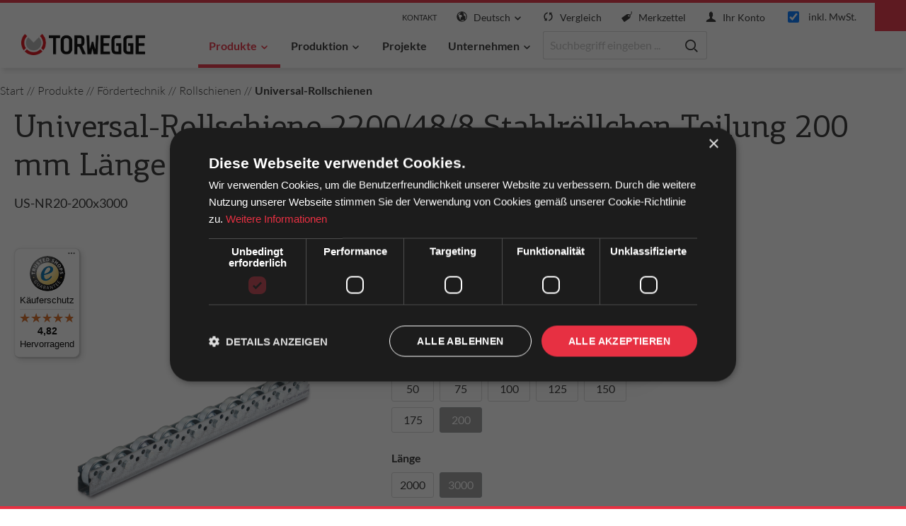

--- FILE ---
content_type: text/html; charset=UTF-8
request_url: https://torwegge.shop/Universal-Rollschiene-2200-48-8-Stahlroellchen-Teilung-200-mm-Laenge-3000-mm/0035954
body_size: 32214
content:

<!DOCTYPE html>

<html lang="de-DE"
      itemscope="itemscope"
      itemtype="https://schema.org/WebPage">

                                
    <head>
                                    <meta charset="utf-8">
            
                            <meta name="viewport"
                      content="width=device-width, initial-scale=1, shrink-to-fit=no">
            
                                <meta name="author"
                      content="">
                <meta name="robots"
                      content="index,follow">
                <meta name="revisit-after"
                      content="15 days">
                <meta name="keywords"
                      content="">
                <meta name="description"
                      content="Universal-Rollschiene Typ US-NR20, Stahlröllchen">
            

    <link rel="preload" as="font" type="font/woff2" href="https://torwegge.shop/theme/8e989831cc2e4188b49e35e3764bf3ad/assets/font/lato/lato-v24-latin-regular.woff2?1768993360" crossorigin>
    <link rel="preload" as="font" type="font/woff2" href="https://torwegge.shop/theme/8e989831cc2e4188b49e35e3764bf3ad/assets/font/lato/lato-v24-latin-700.woff2?1768993360" crossorigin>
    <link rel="preload" as="font" type="font/woff2" href="https://torwegge.shop/theme/8e989831cc2e4188b49e35e3764bf3ad/assets/font/lato/lato-v24-latin-300.woff2?1768993360" crossorigin>
    <link rel="preload" as="font" type="font/woff" href="https://torwegge.shop/theme/8e989831cc2e4188b49e35e3764bf3ad/assets/font/pfcentroslabpro/PFCentroSlabPro-Medium.woff?1768993360" crossorigin>
    <link rel="preload" as="font" type="font/ttf" href="https://torwegge.shop/theme/8e989831cc2e4188b49e35e3764bf3ad/assets/font/wbn-icon/wbn-icon.ttf?flf14" crossorigin>

    <link rel="prefetch" href="//www.googletagmanager.com/gtm.js?id=GTM-WMXM62H" crossorigin>

                <meta property="og:type"
          content="product">
    <meta property="og:site_name"
          content="Torwegge">
    <meta property="og:url"
          content="https://torwegge.shop/Universal-Rollschiene-2200-48-8-Stahlroellchen-Teilung-200-mm-Laenge-3000-mm/0035954">
    <meta property="og:title"
          content="Universal-Rollschiene mit Stahlröllchen von TORWEGGE">

    <meta property="og:description"
          content="Universal-Rollschiene Typ US-NR20, Stahlröllchen">
    <meta property="og:image"
          content="https://torwegge.shop/media/f2/55/95/1688712061/Schienen_10_2013_0026400.psd.png">

            <meta property="product:brand"
              content="Torwegge">
    
                        <meta property="product:price:amount"
          content="69.84">
    <meta property="product:price:currency"
          content="EUR">
    <meta property="product:product_link"
          content="https://torwegge.shop/Universal-Rollschiene-2200-48-8-Stahlroellchen-Teilung-200-mm-Laenge-3000-mm/0035954">

    <meta name="twitter:card"
          content="product">
    <meta name="twitter:site"
          content="Torwegge">
    <meta name="twitter:title"
          content="Universal-Rollschiene mit Stahlröllchen von TORWEGGE">
    <meta name="twitter:description"
          content="Universal-Rollschiene Typ US-NR20, Stahlröllchen">
    <meta name="twitter:image"
          content="https://torwegge.shop/media/f2/55/95/1688712061/Schienen_10_2013_0026400.psd.png">

                            <meta itemprop="copyrightHolder"
                      content="Torwegge">
                <meta itemprop="copyrightYear"
                      content="">
                <meta itemprop="isFamilyFriendly"
                      content="false">
                <meta itemprop="image"
                      content="https://torwegge.shop/media/eb/c7/4b/1696236729/Torwegge_NEW22.png">
            
                                                <link rel="alternate" hreflang="x-default" href="https://torwegge.shop/Universal-Rollschiene-2200-48-8-Stahlroellchen-Teilung-200-mm-Laenge-3000-mm/0035954">
                                    <link rel="alternate" hreflang="de-DE" href="https://torwegge.shop/Universal-Rollschiene-2200-48-8-Stahlroellchen-Teilung-200-mm-Laenge-3000-mm/0035954">
                                    <link rel="alternate" hreflang="en" href="https://torwegge.shop/en/Universal-Rollschiene-2200-48-8-Stahlroellchen-Teilung-200-mm-Laenge-3000-mm/0035954">
                                    <link rel="alternate" hreflang="nl" href="https://torwegge.nl/Universal-Rollschiene-2200-48-8-Stahlroellchen-Teilung-200-mm-Laenge-3000-mm/0035954">
                                    <link rel="alternate" hreflang="nl-NL" href="https://torwegge.shop/nl/Universal-Rollschiene-2200-48-8-Stahlroellchen-Teilung-200-mm-Laenge-3000-mm/0035954">
                                    
                    <link rel="shortcut icon"
                  href="https://torwegge.shop/media/2d/d6/ce/1623999488/torwegge-favicon.png">
        
                                <link rel="apple-touch-icon"
                  sizes="180x180"
                  href="https://torwegge.shop/media/2d/d6/ce/1623999488/torwegge-favicon.png">
                    
            
    
    <link rel="canonical" href="https://torwegge.shop/Universal-Rollschiene-2200-48-8-Stahlroellchen-Teilung-200-mm-Laenge-3000-mm/0035954">

                    <title itemprop="name">Universal-Rollschiene mit Stahlröllchen von TORWEGGE</title>
        
                                                                        <link rel="stylesheet"
                      href="https://torwegge.shop/theme/dc63d5e28a077dd8b3aa6a5dabd14a75/css/all.css?1768993359">
                                    
                        <script>
        window.features = {"V6_5_0_0":true,"v6.5.0.0":true,"V6_6_0_0":false,"v6.6.0.0":false,"V6_7_0_0":false,"v6.7.0.0":false,"VUE3":false,"vue3":false,"MEDIA_PATH":false,"media.path":false,"ES_MULTILINGUAL_INDEX":false,"es.multilingual.index":false,"STOCK_HANDLING":false,"stock.handling":false,"ASYNC_THEME_COMPILATION":false,"async.theme.compilation":false,"FEATURE_SWAGCMSEXTENSIONS_1":true,"feature.swagcmsextensions.1":true,"FEATURE_SWAGCMSEXTENSIONS_2":true,"feature.swagcmsextensions.2":true,"FEATURE_SWAGCMSEXTENSIONS_8":true,"feature.swagcmsextensions.8":true,"FEATURE_SWAGCMSEXTENSIONS_63":true,"feature.swagcmsextensions.63":true};
    </script>
        
                                                                

    
                    

                        <script                     type="text/javascript">
                window.ga4CustomUrl = '';
            </script>
            
                                                                                        
    
                                                                                                <script                         type="text/javascript">
                    window.googleAnalyticsEnabled = false;
                    window.googleAdsEnabled = false;
                    window.ga4Enabled = false;
                    window.googleTagEnabled = false;

                    window.metaAdsEnabled = false;
                    window.microsoftAdsEnabled = false;
                    window.pinterestAdsEnabled = false;
                    window.tiktokAdsEnabled = false;


                                        window.ga4CookieConfig = 'keine';
                    

                                        window.generateLeadValue = '1';
                                        window.ga4Currency = 'EUR';

                </script>
                                                            <script                             type="text/javascript">
                        window.ga4TagId = 'GTM-WMXM62H';
                        window.dataLayer = window.dataLayer || [];
                        window.googleTagEnabled = true;
                        window.ga4Enabled = true;
                        window.ga4controllerName = 'product';
                        window.ga4controllerAction = 'index';
                        window.ga4activeNavigationId = '9fdb62f932adf55af2c0e09e55861964';
                        window.ga4activeNavigationName = 'Universal-Rollschienen';
                        window.ga4affiliation = 'Torwegge';
                        window.ga4salesChannelName = 'Torwegge';
                        window.ga4salesChannelId = 'da26a8978145459cad7a66162df1226a';
                        if (localStorage.getItem("ga4UserId")) window.ga4UserId = localStorage.getItem("ga4UserId");
                        if (localStorage.getItem("ga4CustomerLifetimeValue")) window.ga4CustomerLifetimeValue = localStorage.getItem("ga4CustomerLifetimeValue");
                                                window.ga4upCoupon = false;
                                                                        window.ga4gpCoupon = false;
                                                                        window.customTagManager = false;
                                                                        window.ga4AdvancedConsentMode = false;
                                                                        window.ga4ActiveConsentMode = true;
                                                                        window.metaAdsEnabled = true;
                        
                                                window.microsoftAdsEnabled = true;

                        
                                                window.pinterestAdsEnabled = true;
                        
                                                window.tiktokAdsEnabled = true;
                                            </script>
                                                                                            <script                             type="text/javascript">
                        window.googleAnalyticsEnabled = true;
                    </script>
                                    

                                    <script                         type="text/javascript">
                    window.ga4UserLoggedIn = false;
                    if (localStorage.getItem("loginSent")) localStorage.removeItem("loginSent")
                </script>
            
                            <script                         type="text/javascript">


                    window.googleAdsEnabled = true;

                                        window.conversionConfiguration = 'brutto';
                    

                </script>


                                                        <script                     type="text/javascript">
                if (window.googleAdsEnabled !== true && window.googleAnalyticsEnabled !== true) {
                    window.ga4Enabled = false;
                }
            </script>
            
                
                        <script                     type="text/javascript">
                window.ga4Product = {};
            </script>
                
                                    
                                                                    
                                                    
                                                                        
                
                                                                                                                                                                                        
                                                    
                                                    
                                    <script                             type="text/javascript">
                        window.ga4Product['0c0794f7b161b68c452529b8a6efbe98'] = {
                            item_id: '0035954',
                            item_name: 'Universal-Rollschiene 2200/48/8 Stahlröllchen  Teilung 200 mm Länge 3000 mm',
                            item_variant: 'Länge 3000 - Teilung 200 - Tragkraft pro Rolle 20 ',
                            item_brand: 'Torwegge',
                            currency: 'EUR',
                            price: '69.84',
                            extra: {
                                minPurchase: '1',
                                shopware_id: '0c0794f7b161b68c452529b8a6efbe98',
                                realPrice: '69.84',
                                item_startPrice: '69.84',
                                item_hasGraduatedPrice: '1',
                                taxRate: '19',
                                cheapest: '69.84',
                                parentId: 'c70daf247944fe3add32218f914c75a6'
                            }
                        };
                                                    window.ga4Product['0c0794f7b161b68c452529b8a6efbe98']['item_list_id'] = 'product';
                            window.ga4Product['0c0794f7b161b68c452529b8a6efbe98']['item_list_name'] = 'product';
                                                                                                                                                                            window.ga4Product['0c0794f7b161b68c452529b8a6efbe98']['item_category'] = 'Torwegge';
                                                                                                                                                                window.ga4Product['0c0794f7b161b68c452529b8a6efbe98']['item_category2'] = 'Fördertechnik';
                                                                                                                                                                window.ga4Product['0c0794f7b161b68c452529b8a6efbe98']['item_category3'] = 'Produkte';
                                                                                                                                                                window.ga4Product['0c0794f7b161b68c452529b8a6efbe98']['item_category4'] = 'Rollschienen';
                                                                                                                                                                window.ga4Product['0c0794f7b161b68c452529b8a6efbe98']['item_category5'] = 'Universal-Rollschienen';
                                                                                                                                        </script>
                                        
    
            
                    
    


    

                
                            
            
                
        
                                        <script>
                window.activeNavigationId = '9fdb62f932adf55af2c0e09e55861964';
                window.router = {
                    'frontend.cart.offcanvas': '/checkout/offcanvas',
                    'frontend.cookie.offcanvas': '/cookie/offcanvas',
                    'frontend.checkout.finish.page': '/checkout/finish',
                    'frontend.checkout.info': '/widgets/checkout/info',
                    'frontend.menu.offcanvas': '/widgets/menu/offcanvas',
                    'frontend.cms.page': '/widgets/cms',
                    'frontend.cms.navigation.page': '/widgets/cms/navigation',
                    'frontend.account.addressbook': '/widgets/account/address-book',
                    'frontend.country.country-data': '/country/country-state-data',
                    'frontend.app-system.generate-token': '/app-system/Placeholder/generate-token',
                    };
                window.salesChannelId = 'da26a8978145459cad7a66162df1226a';
            </script>
        

        
    <script>
        window.router['widgets.swag.cmsExtensions.quickview'] = '/swag/cms-extensions/quickview';
        window.router['widgets.swag.cmsExtensions.quickview.variant'] = '/swag/cms-extensions/quickview/variant';
    </script>

    <script>
        window.router['frontend.compare.offcanvas'] = '/compare/offcanvas';
        window.router['frontend.compare.content'] = '/compare/content';
    </script>

                                <script>
                
                window.breakpoints = {"xs":0,"sm":576,"md":768,"lg":992,"xl":1200};
            </script>
        
                                    <script>
                    window.customerLoggedInState = 0;

                    window.wishlistEnabled = 1;
                </script>
                    
                    <script src="https://torwegge.shop/bundles/pixelshopblog/assets/jquery-3.5.1.slim.min.js?1768462409"></script>

            
                    <script>
                    window.maxiaTaxSwitch = {"pluginEnabled":true,"preselectAccountType":false,"showPopup":true,"popupTestMode":0,"popupProductPagesOnly":0,"isNet":false,"showOverlay":1,"cookieRequired":0,"cookieExpirationDays":30,"updateSettingUrl":"\/maxia-tax-switch","urlParameterName":"net","urlParameterHideModal":1,"popupUrl":"\/maxia-tax-switch\/popup"};
                </script>
                                                        <script type="text/javascript" src="https://torwegge.shop/theme/dc63d5e28a077dd8b3aa6a5dabd14a75/js/all.js?1768993359" defer></script>
                                    

    
    
    

                            </head>

        
                
        <body class="is-ctl-product is-act-index">

                            
                <noscript class="noscript-main">
                
    <div role="alert"
         class="alert alert-info alert-has-icon">
                                                                        
                                                    
                
            <span class="icon icon-info">
                        <svg xmlns="http://www.w3.org/2000/svg" xmlns:xlink="http://www.w3.org/1999/xlink" width="24" height="24" viewBox="0 0 24 24"><defs><path d="M12 7c.5523 0 1 .4477 1 1s-.4477 1-1 1-1-.4477-1-1 .4477-1 1-1zm1 9c0 .5523-.4477 1-1 1s-1-.4477-1-1v-5c0-.5523.4477-1 1-1s1 .4477 1 1v5zm11-4c0 6.6274-5.3726 12-12 12S0 18.6274 0 12 5.3726 0 12 0s12 5.3726 12 12zM12 2C6.4772 2 2 6.4772 2 12s4.4772 10 10 10 10-4.4772 10-10S17.5228 2 12 2z" id="icons-default-info" /></defs><use xlink:href="#icons-default-info" fill="#758CA3" fill-rule="evenodd" /></svg>
        </span>
                                                        
                                    
                    <div class="alert-content-container">
                                                    
                    <div class="alert-content">
                    Um unseren Shop in vollem Umfang nutzen zu können, empfehlen wir Ihnen Javascript in Ihrem Browser zu aktivieren.
            </div>

                                                                </div>
            </div>
            </noscript>
        

            <header class="header-main">
                    <div class="container-fluid">
                                <div class="top-bar d-none d-lg-block">
        <nav class="top-bar-nav">
                    </nav>
    </div>
    
        <div class="row header-row no-gutters justify-content-between justify-content-lg-start">
            <div class="col-5 col-md-4 col-xl-2 order-lg-2 header-logo-col">
            <div class="header-logo-main">
                    <a class="header-logo-main-link"
               href="/"
               title="Zur Startseite gehen">
                                    <picture class="header-logo-picture">
                                                                                
                                                                            
                                                                                    <img src="https://torwegge.shop/media/eb/c7/4b/1696236729/Torwegge_NEW22.png"
                                     alt="Zur Startseite gehen"
                                     class="img-fluid header-logo-main-img">
                                                                        </picture>
                            </a>
            </div>
    </div>

            <div class="col-7 col-sm-auto col-lg-12 order-lg-1 header-actions-col">
        <div class="row no-gutters">
                <div class="col-auto d-none d-sm-block">
        <div class="header-contact account-menu">
                <div class="dropdown">
            <button class="btn account-menu-btn header-text-btn header-actions-btn"
            type="button"
            id="contactWidget"
                            data-offcanvas-account-menu="true"
                        data-bs-toggle="dropdown"
            aria-haspopup="true"
            aria-expanded="false"
            aria-label="Kontakt"
            title="Kontakt">
        Kontakt
    </button>

            <div class="dropdown-menu dropdown-menu-right account-menu-dropdown js-account-menu-dropdown"
         aria-labelledby="contactWidget">
        

        
            <div class="offcanvas-header">
                            <button class="btn btn-light offcanvas-close js-offcanvas-close">
                                            
                
            <span class="icon icon-x icon-sm">
                        <svg xmlns="http://www.w3.org/2000/svg" xmlns:xlink="http://www.w3.org/1999/xlink" width="24" height="24" viewBox="0 0 24 24"><defs><path d="m10.5858 12-7.293-7.2929c-.3904-.3905-.3904-1.0237 0-1.4142.3906-.3905 1.0238-.3905 1.4143 0L12 10.5858l7.2929-7.293c.3905-.3904 1.0237-.3904 1.4142 0 .3905.3906.3905 1.0238 0 1.4143L13.4142 12l7.293 7.2929c.3904.3905.3904 1.0237 0 1.4142-.3906.3905-1.0238.3905-1.4143 0L12 13.4142l-7.2929 7.293c-.3905.3904-1.0237.3904-1.4142 0-.3905-.3906-.3905-1.0238 0-1.4143L10.5858 12z" id="icons-default-x" /></defs><use xlink:href="#icons-default-x" fill="#758CA3" fill-rule="evenodd" /></svg>
        </span>
                        
                                            Menü schließen
                                    </button>
                    </div>
    
            <div class="offcanvas-body">
                <div class="account-menu">
        
        
            <div class="account-menu-links mb-2">
        <section>
            <a class="btn btn-sm p-0"
               href="tel:+49521934170"
               title="Kontakt"
               aria-label="Kontakt">
                
                                                
            <span class="icon icon-wbnThemeTorwegge icon-wbnThemeTorwegge-mobile">
                        <?xml version="1.0" encoding="utf-8"?>
<!-- Generator: Adobe Illustrator 18.1.1, SVG Export Plug-In . SVG Version: 6.00 Build 0)  -->
<!DOCTYPE svg PUBLIC "-//W3C//DTD SVG 1.1//EN" "http://www.w3.org/Graphics/SVG/1.1/DTD/svg11.dtd">
<svg version="1.1" id="Mobile" xmlns="http://www.w3.org/2000/svg" xmlns:xlink="http://www.w3.org/1999/xlink" x="0px" y="0px"
	 viewBox="0 0 20 20" enable-background="new 0 0 20 20" xml:space="preserve">
<path fill="#FFFFFF" d="M14.004,0H5.996C4.894,0,4,0.894,4,1.996v16.007C4,19.106,4.894,20,5.996,20h8.007
	C15.106,20,16,19.106,16,18.004V1.996C16,0.894,15.106,0,14.004,0z M10,19c-0.69,0-1.25-0.447-1.25-1s0.56-1,1.25-1
	s1.25,0.447,1.25,1S10.69,19,10,19z M14,16H6V2h8V16z"/>
</svg>

        </span>
     +49 (0)521 93417 - 0
            </a>
        </section>

        <section>
            <div class="account-menu-header my-2">
                Barverkauf
            </div>

            <div class="account-menu-content">
                Oldermanns Hof 6<br />33719 Bielefeld<br />Deutschland<br /><a href="https://maps.app.goo.gl/JpEG6ghxuM4PB9qB8" target="_blank" title="Google Maps" rel="noreferrer noopener">Anfahrt</a><br /><br />Mo-Do 08:00 - 14:00 Uhr<br />Fr 08:00 - 12:30 Uhr<br />
            </div>
        </section>

        <section>
            <div class="account-menu-header my-2">
                Erreichbarkeit Service
            </div>

            <div class="account-menu-content">
                Mo-Do 07:30 - 16:30 Uhr<br>Fr 07:30 - 13:30 Uhr<br><a data-ajax-modal="true" data-url="/widgets/cms/be488a7258b04edea289e790733ece2b" href="/widgets/cms/be488a7258b04edea289e790733ece2b">Kontakt-Center</a>
            </div>
        </section>
    </div>
    </div>
        </div>
        </div>

    </div>
        </div>
    </div>

                <div class="col-auto ml-auto">
        <div class="search-toggle d-xl-none">
            <button class="btn header-actions-btn search-toggle-btn js-search-toggle-btn collapsed"
                    type="button"
                    data-bs-toggle="collapse"
                    data-bs-target="#searchCollapse"
                    aria-expanded="false"
                    aria-controls="searchCollapse"
                    aria-label="Suchen">
                
                                    
            <span class="icon icon-wbnThemeTorwegge icon-wbnThemeTorwegge-search">
                        <svg id="search" xmlns="http://www.w3.org/2000/svg" width="20.022" height="20.022" viewBox="0 0 20.022 20.022">
  <g id="Ellipse_1" data-name="Ellipse 1" transform="translate(0 0)" fill="none" stroke="#313131" stroke-width="2">
    <circle cx="8.435" cy="8.435" r="8.435" stroke="none"/>
    <circle cx="8.435" cy="8.435" r="7.435" fill="none"/>
  </g>
  <path id="Pfad_6" data-name="Pfad 6" d="M-726.758-769.242l3.477,3.477" transform="translate(741.889 784.373)" fill="none" stroke="#313131" stroke-linecap="round" stroke-width="2"/>
</svg>

        </span>
                </button>
        </div>
    </div>

                <div class="col-auto d-none d-sm-block">
            
            <div class="top-bar-nav-item top-bar-language">
                            <form method="post"
                      action="/checkout/language"
                      class="language-form"
                      data-form-auto-submit="true">

                                
    <div class="languages-menu dropdown">
        <button class="btn dropdown-toggle header-actions-btn"
                type="button"
                id="languagesDropdown-header-main"
                data-bs-toggle="dropdown"
                aria-haspopup="true"
                aria-expanded="false">
            
                                    
            <span class="icon icon-wbnThemeTorwegge icon-wbnThemeTorwegge-globe">
                        <?xml version="1.0" encoding="utf-8"?>
<!-- Generator: Adobe Illustrator 18.1.1, SVG Export Plug-In . SVG Version: 6.00 Build 0)  -->
<!DOCTYPE svg PUBLIC "-//W3C//DTD SVG 1.1//EN" "http://www.w3.org/Graphics/SVG/1.1/DTD/svg11.dtd">
<svg version="1.1" id="Globe" xmlns="http://www.w3.org/2000/svg" xmlns:xlink="http://www.w3.org/1999/xlink" x="0px" y="0px"
	 viewBox="0 0 20 20" enable-background="new 0 0 20 20" xml:space="preserve">
<path fill="#FFFFFF" d="M10,0.4c-5.295,0-9.601,4.307-9.601,9.6S4.705,19.6,10,19.6c5.293,0,9.6-4.307,9.6-9.6S15.293,0.4,10,0.4z
	 M18.188,10c0,1.873-0.636,3.6-1.696,4.98c-0.3-0.234-0.619-0.867-0.319-1.523c0.303-0.66,0.382-2.188,0.312-2.783
	c-0.066-0.594-0.375-2.025-1.214-2.039c-0.838-0.012-1.413-0.289-1.911-1.283c-1.033-2.068,1.939-2.465,0.906-3.609
	c-0.289-0.322-1.783,1.322-2.002-0.869C12.25,2.717,12.399,2.482,12.6,2.238C15.844,3.328,18.188,6.395,18.188,10z M8.875,1.893
	C8.679,2.275,8.162,2.43,7.848,2.717C7.164,3.336,6.87,3.25,6.502,3.844C6.131,4.438,4.935,5.293,4.935,5.723
	s0.604,0.936,0.906,0.838c0.302-0.1,1.099-0.094,1.567,0.07c0.469,0.166,3.914,0.332,2.816,3.244
	c-0.348,0.926-1.873,0.77-2.279,2.303c-0.061,0.225-0.272,1.186-0.285,1.5c-0.025,0.486,0.344,2.318-0.125,2.318
	c-0.471,0-1.738-1.639-1.738-1.936s-0.328-1.338-0.328-2.23c0-0.891-1.518-0.877-1.518-2.062c0-1.068,0.823-1.6,0.638-2.113
	c-0.181-0.51-1.627-0.527-2.23-0.59C3.412,4.334,5.889,2.307,8.875,1.893z M7.424,17.77c0.492-0.26,0.542-0.596,0.988-0.613
	c0.51-0.023,0.925-0.199,1.5-0.326c0.51-0.111,1.423-0.629,2.226-0.695c0.678-0.055,2.015,0.035,2.375,0.689
	c-1.295,0.861-2.848,1.363-4.514,1.363C9.1,18.188,8.234,18.039,7.424,17.77z"/>
</svg>

        </span>
                <span class="top-bar-nav-text">Deutsch</span>
            
                                                            
            <span class="icon icon-wbnThemeTorwegge icon-wbnThemeTorwegge-chevron-down icon-md icon-rotate">
                        <?xml version="1.0" encoding="utf-8"?>
<!-- Generator: Adobe Illustrator 18.1.1, SVG Export Plug-In . SVG Version: 6.00 Build 0)  -->
<!DOCTYPE svg PUBLIC "-//W3C//DTD SVG 1.1//EN" "http://www.w3.org/Graphics/SVG/1.1/DTD/svg11.dtd">
<svg version="1.1" id="Chevron_down" xmlns="http://www.w3.org/2000/svg" xmlns:xlink="http://www.w3.org/1999/xlink" x="0px"
	 y="0px" viewBox="0 0 20 20" enable-background="new 0 0 20 20" xml:space="preserve">
<path fill="#FFFFFF" d="M4.516,7.548c0.436-0.446,1.043-0.481,1.576,0L10,11.295l3.908-3.747c0.533-0.481,1.141-0.446,1.574,0
	c0.436,0.445,0.408,1.197,0,1.615c-0.406,0.418-4.695,4.502-4.695,4.502C10.57,13.888,10.285,14,10,14s-0.57-0.112-0.789-0.335
	c0,0-4.287-4.084-4.695-4.502C4.107,8.745,4.08,7.993,4.516,7.548z"/>
</svg>

        </span>
            </button>
                                        <div class="top-bar-list dropdown-menu dropdown-menu-end"
                                    aria-labelledby="languagesDropdown-header-main">
                                                                            <div class="top-bar-list-item dropdown-item item-checked"
                                             title="">

                                                                                                                                                                                            
                                                <label class="top-bar-list-label"
                                                       for="header-main-2fbb5fe2e29a4d70aa5854ce7ce3e20b">
                                                    <input id="header-main-2fbb5fe2e29a4d70aa5854ce7ce3e20b"
                                                           class="top-bar-list-radio"
                                                           value="2fbb5fe2e29a4d70aa5854ce7ce3e20b"
                                                           name="languageId"
                                                           type="radio"
                                                         checked>
                                                    <div class="top-bar-list-icon language-flag country-de language-de"></div>
                                                    Deutsch
                                                </label>
                                                                                    </div>
                                                                            <div class="top-bar-list-item dropdown-item"
                                             title="">

                                                                                                                                                                                            
                                                <label class="top-bar-list-label"
                                                       for="header-main-feaa6e3fa88840af95f06c377526a74a">
                                                    <input id="header-main-feaa6e3fa88840af95f06c377526a74a"
                                                           class="top-bar-list-radio"
                                                           value="feaa6e3fa88840af95f06c377526a74a"
                                                           name="languageId"
                                                           type="radio"
                                                        >
                                                    <div class="top-bar-list-icon language-flag country-nl language-nl"></div>
                                                    Dutch
                                                </label>
                                                                                    </div>
                                                                            <div class="top-bar-list-item dropdown-item"
                                             title="">

                                                                                                                                                                                            
                                                <label class="top-bar-list-label"
                                                       for="header-main-6305bc741aac475683776e924d96991c">
                                                    <input id="header-main-6305bc741aac475683776e924d96991c"
                                                           class="top-bar-list-radio"
                                                           value="6305bc741aac475683776e924d96991c"
                                                           name="languageId"
                                                           type="radio"
                                                        >
                                                    <div class="top-bar-list-icon language-flag country-gb language-en"></div>
                                                    English
                                                </label>
                                                                                    </div>
                                                                    </div>
                            
    </div>

    <input name="redirectTo" type="hidden" value="frontend.detail.page">

            <input name="redirectParameters[_httpCache]" type="hidden" value="1">
            <input name="redirectParameters[productId]" type="hidden" value="0c0794f7b161b68c452529b8a6efbe98">
                    </form>
                    </div>
        </div>

                <div class="col-auto d-none d-lg-block">
            
        </div>


                                <div class="col-auto d-none d-sm-block header-actions-hide-md">
        <div class="header-comparison">
                                                                        
            <a class="btn header-comparison-btn header-actions-btn js-compare-float-button"
               href="/compare"
               title="Vergleich"
               aria-label="Vergleich">
                
                                                
            <span class="icon icon-wbnThemeTorwegge icon-wbnThemeTorwegge-cycle">
                        <?xml version="1.0" encoding="utf-8"?>
<!-- Generator: Adobe Illustrator 18.1.1, SVG Export Plug-In . SVG Version: 6.00 Build 0)  -->
<!DOCTYPE svg PUBLIC "-//W3C//DTD SVG 1.1//EN" "http://www.w3.org/Graphics/SVG/1.1/DTD/svg11.dtd">
<svg version="1.1" id="Cycle" xmlns="http://www.w3.org/2000/svg" xmlns:xlink="http://www.w3.org/1999/xlink" x="0px" y="0px"
	 viewBox="0 0 20 20" enable-background="new 0 0 20 20" xml:space="preserve">
<path fill="#FFFFFF" d="M5.516,14.224C3.254,11.792,3.294,7.98,5.644,5.613c0.962-0.969,2.164-1.547,3.414-1.736L8.989,1.8
	C7.234,2.013,5.537,2.796,4.192,4.151c-3.149,3.17-3.187,8.289-0.123,11.531l-1.741,1.752l5.51,0.301l-0.015-5.834L5.516,14.224z
	 M12.163,2.265l0.015,5.834l2.307-2.322c2.262,2.434,2.222,6.246-0.128,8.611c-0.961,0.969-2.164,1.547-3.414,1.736l0.069,2.076
	c1.755-0.213,3.452-0.996,4.798-2.35c3.148-3.172,3.186-8.291,0.122-11.531l1.741-1.754L12.163,2.265z"/>
</svg>

        </span>
                    <span class="header-comparison-badge badge text-bg-primary"
                      data-wbn-count-compared-products="true"></span>
                <span class="header-actions-btn-text">Vergleich</span>
            </a>
        </div>
    </div>

            
                                <div class="col-auto d-none d-sm-block header-actions-hide-md">
        <div class="header-wishlist">
            <a class="btn header-wishlist-btn header-actions-btn"
               href="/wishlist"
               title="Merkzettel"
               aria-label="Merkzettel">
                        
            <span class="header-wishlist-icon">
            
                                                
            <span class="icon icon-wbnThemeTorwegge icon-wbnThemeTorwegge-price-tag">
                        <?xml version="1.0" encoding="utf-8"?>
<!-- Generator: Adobe Illustrator 18.1.1, SVG Export Plug-In . SVG Version: 6.00 Build 0)  -->
<!DOCTYPE svg PUBLIC "-//W3C//DTD SVG 1.1//EN" "http://www.w3.org/Graphics/SVG/1.1/DTD/svg11.dtd">
<svg version="1.1" id="Price_tag" xmlns="http://www.w3.org/2000/svg" xmlns:xlink="http://www.w3.org/1999/xlink" x="0px" y="0px"
	 viewBox="0 0 20 20" enable-background="new 0 0 20 20" xml:space="preserve">
<g>
	<path fill="#FFFFFF" d="M19.388,0.405c-0.111-0.314-0.454-0.48-0.769-0.371c-0.315,0.109-0.481,0.455-0.372,0.77
		c0.929,2.67-0.915,4.664-2.321,5.732l-0.568-0.814c-0.191-0.273-0.618-0.5-0.95-0.504L11.22,5.232
		c-0.332-0.006-0.825,0.146-1.097,0.338l-9.394,6.587c-0.455,0.32-0.565,0.947-0.247,1.404l4.269,6.108
		c0.32,0.455,0.831,0.4,1.287,0.082l9.394-6.588c0.27-0.191,0.582-0.603,0.692-0.918L17.122,9.1c0.11-0.314,0.043-0.793-0.148-1.066
		l-0.346-0.496C18.516,6.091,20.476,3.534,19.388,0.405z M15.017,9.763c-0.727,0.51-1.731,0.332-2.24-0.396
		c-0.511-0.73-0.333-1.734,0.395-2.246C13.75,6.716,14.5,6.745,15.04,7.138c-0.272,0.164-0.459,0.26-0.494,0.275
		c-0.301,0.143-0.43,0.504-0.288,0.805c0.104,0.219,0.321,0.348,0.547,0.348c0.086,0,0.174-0.02,0.257-0.059
		c0.194-0.092,0.402-0.201,0.619-0.33C15.778,8.771,15.542,9.394,15.017,9.763z"/>
</g>
</svg>

        </span>
            </span>
    
    
    
    <span class="badge bg-primary header-wishlist-badge"
          id="wishlist-basket"
          data-wishlist-storage="true"
          data-wishlist-storage-options="{&quot;listPath&quot;:&quot;\/wishlist\/list&quot;,&quot;mergePath&quot;:&quot;\/wishlist\/merge&quot;,&quot;pageletPath&quot;:&quot;\/wishlist\/merge\/pagelet&quot;}"
          data-wishlist-widget="true"
          data-wishlist-widget-options="{&quot;showCounter&quot;:true}"
    ></span>

    <span class="header-actions-btn-text">Merkzettel</span>
            </a>
        </div>
    </div>

            
                <div class="col-auto">
        <div class="account-menu">
                <div class="dropdown">
            <button class="btn account-menu-btn header-actions-btn"
            type="button"
            id="accountWidget"
                            data-offcanvas-account-menu="true"
                        data-bs-toggle="dropdown"
            aria-haspopup="true"
            aria-expanded="false"
            aria-label="Ihr Konto"
            title="Ihr Konto">
        
                                                
            <span class="icon icon-wbnThemeTorwegge icon-wbnThemeTorwegge-user">
                        <?xml version="1.0" encoding="utf-8"?>
<!-- Generator: Adobe Illustrator 18.1.1, SVG Export Plug-In . SVG Version: 6.00 Build 0)  -->
<!DOCTYPE svg PUBLIC "-//W3C//DTD SVG 1.1//EN" "http://www.w3.org/Graphics/SVG/1.1/DTD/svg11.dtd">
<svg version="1.1" id="User" xmlns="http://www.w3.org/2000/svg" xmlns:xlink="http://www.w3.org/1999/xlink" x="0px" y="0px"
	 viewBox="0 0 20 20" enable-background="new 0 0 20 20" xml:space="preserve">
<path fill="#FFFFFF" d="M7.725,2.146c-1.016,0.756-1.289,1.953-1.239,2.59C6.55,5.515,6.708,6.529,6.708,6.529
	s-0.313,0.17-0.313,0.854C6.504,9.1,7.078,8.359,7.196,9.112c0.284,1.814,0.933,1.491,0.933,2.481c0,1.649-0.68,2.42-2.803,3.334
	C3.196,15.845,1,17,1,19v1h18v-1c0-2-2.197-3.155-4.328-4.072c-2.123-0.914-2.801-1.684-2.801-3.334c0-0.99,0.647-0.667,0.932-2.481
	c0.119-0.753,0.692-0.012,0.803-1.729c0-0.684-0.314-0.854-0.314-0.854s0.158-1.014,0.221-1.793c0.065-0.817-0.398-2.561-2.3-3.096
	c-0.333-0.34-0.558-0.881,0.466-1.424C9.439,0.112,8.918,1.284,7.725,2.146z"/>
</svg>

        </span>
            <span class="header-actions-btn-text">Ihr Konto</span>
    </button>

                    <div class="dropdown-menu dropdown-menu-end account-menu-dropdown js-account-menu-dropdown"
                 aria-labelledby="accountWidget">
                

        
            <div class="offcanvas-header">
                            <button class="btn btn-light offcanvas-close js-offcanvas-close">
                                            
                
            <span class="icon icon-x icon-sm">
                        <svg xmlns="http://www.w3.org/2000/svg" xmlns:xlink="http://www.w3.org/1999/xlink" width="24" height="24" viewBox="0 0 24 24"><use xlink:href="#icons-default-x" fill="#758CA3" fill-rule="evenodd" /></svg>
        </span>
                        
                                            Menü schließen
                                    </button>
                    </div>
    
            <div class="offcanvas-body">
                <div class="account-menu">
                                    <div class="dropdown-header account-menu-header">
                    Ihr Konto
                </div>
                    
                                    <div class="account-menu-login">
                                            <a href="/account/login"
                           title="Anmelden"
                           class="btn btn-primary account-menu-login-button">
                            Anmelden
                        </a>
                    
                                            <div class="account-menu-register">
                            oder <a href="/account/login"
                                                                            title="Registrieren">registrieren</a>
                        </div>
                                    </div>
                    
                    <div class="account-menu-links">
                    <div class="header-account-menu">
        <div class="card account-menu-inner">
                                        
                                                <div class="list-group list-group-flush account-aside-list-group">
                                                                                        <a href="/account"
                                   title="Übersicht"
                                   class="list-group-item list-group-item-action account-aside-item">
                                    Übersicht
                                </a>
                            
                                                            <a href="/account/profile"
                                   title="Persönliches Profil"
                                   class="list-group-item list-group-item-action account-aside-item">
                                    Persönliches Profil
                                </a>
                            
                                                            <a href="/account/address"
                                   title="Adressen"
                                   class="list-group-item list-group-item-action account-aside-item">
                                    Adressen
                                </a>
                            
                                                            <a href="/account/payment"
                                   title="Zahlungsarten"
                                   class="list-group-item list-group-item-action account-aside-item">
                                    Zahlungsarten
                                </a>
                            
                                                                <a href="/account/order"
                                   title="Bestellungen"
                                   class="list-group-item list-group-item-action account-aside-item">
                                    Bestellungen
                                </a>
                            

            <a href="/quick-order"
           title="Schnellerfassung"
           class="list-group-item list-group-item-action account-aside-item">
            Schnellerfassung
        </a>
                            
            <a href="/account/ownproductnumbers"
           title="Bestellungen"
           class="list-group-item list-group-item-action account-aside-item">
            Eigene Produktnummern
        </a>
                        </div>
                            
                                                </div>
    </div>
            </div>
            </div>
        </div>
                </div>
        
    </div>
        </div>
    </div>

                <div class="col-auto d-lg-none">
        <div class="menu-button">
                                                    <button
                                            class="btn nav-main-toggle-btn header-actions-btn"
                                            type="button"
                                                                                                                                        data-offcanvas-menu="true"
                                                                                        aria-label="Menü"
                                        >
                                                                                            
                                                
            <span class="icon icon-wbnThemeTorwegge icon-wbnThemeTorwegge-hamburger">
                        <svg xmlns="http://www.w3.org/2000/svg" width="24.934" height="21.724" viewBox="0 0 24.934 21.724">
  <path id="Icon_open-menu" data-name="Icon open-menu" d="M0,0V3.117H24.934V0ZM0,9.257v3.117H24.934V9.257Zm0,9.35v3.117H24.934V18.607Z" fill="#313131"/>
</svg>

        </span>
                                                                                        </button>
                                    
        </div>
    </div>


                                        <div class="col-auto">
                    <div class="col-auto maxia-tax-switch-col">
        
                
                
            <div class="maxia-tax-switch maxia-tax-switch-checkbox"
             id="maxiaTaxSwitchHeader">
                            <div class="form-check form-switch">
                    <input type="checkbox"
                           class="form-check-input"
                           autocomplete="off"
                           role="switch"
                           id="maxiaTaxSwitchHeaderInput"
                                                          checked
                                               >
                                            <label class="form-check-label" for="maxiaTaxSwitchHeaderInput">
                                                            inkl. MwSt.
                                                                                </label>
                                    </div>

                                    <form class="maxia-tax-switch-form"
                          action="/maxia-tax-switch"
                          method="post">
                        <input type="hidden" name="net" value="1">
                        <button class="maxia-tax-switch-link is-input-overlay" type="submit">
                                                            inkl. MwSt.
                                                    </button>
                    </form>
                                    </div>
        </div>                </div>
            
                                    
                                <div class="col-auto">
                                <div
                                    class="header-cart"
                                                                                                                data-offcanvas-cart="true"
                                                                    >
                                    <a class="btn header-cart-btn header-actions-btn"
                                       href="/checkout/cart"
                                       data-cart-widget="true"
                                       title="Warenkorb"
                                       aria-label="Warenkorb">
                                                <span class="header-cart-icon">
        
                                                
            <span class="icon icon-wbnThemeTorwegge icon-wbnThemeTorwegge-shopping-cart">
                        <?xml version="1.0" encoding="utf-8"?>
<!-- Generator: Adobe Illustrator 18.1.1, SVG Export Plug-In . SVG Version: 6.00 Build 0)  -->
<!DOCTYPE svg PUBLIC "-//W3C//DTD SVG 1.1//EN" "http://www.w3.org/Graphics/SVG/1.1/DTD/svg11.dtd">
<svg version="1.1" id="Shopping_cart" xmlns="http://www.w3.org/2000/svg" xmlns:xlink="http://www.w3.org/1999/xlink" x="0px"
	 y="0px" viewBox="0 0 20 20" enable-background="new 0 0 20 20" xml:space="preserve">
<path fill="#FFFFFF" d="M13,17c0,1.104,0.894,2,2,2c1.104,0,2-0.896,2-2c0-1.106-0.896-2-2-2C13.894,15,13,15.894,13,17z M3,17
	c0,1.104,0.895,2,2,2c1.103,0,2-0.896,2-2c0-1.106-0.897-2-2-2C3.895,15,3,15.894,3,17z M6.547,12.172L17.615,9.01
	C17.826,8.949,18,8.721,18,8.5V3H4V1.4C4,1.18,3.819,1,3.601,1H0.399C0.18,1,0,1.18,0,1.4V3h2l1.91,8.957L4,12.9v1.649
	c0,0.219,0.18,0.4,0.4,0.4h13.2c0.22,0,0.4-0.182,0.4-0.4V13H6.752C5.602,13,5.578,12.449,6.547,12.172z"/>
</svg>

        </span>
        </span>
        <span class="header-cart-total">
        0,00 €*
    </span>

    <span class="header-actions-btn-text">
        Warenkorb
    </span>
                                    </a>
                                </div>
                            </div>
                        

                        
        </div>
    </div>

            <div class="nav-main col-lg col-xl-8 order-lg-3">
                <div class="main-navigation"
         id="mainNavigation"
         data-flyout-menu="true">
            <div class="main-navigation-inner">
            <div class="d-lg-flex">
                            <nav class="nav main-navigation-menu"
                        itemscope="itemscope"
                        itemtype="http://schema.org/SiteNavigationElement">
                        
                                                                            
                                        
                    
                    <a class="nav-link main-navigation-link active"
           href="https://torwegge.shop/Produkte/"
           itemprop="url"
           data-flyout-menu-trigger="4a3e00961a08879c34f91ca0070ea2f5"                           title="Produkte">
            <div class="main-navigation-link-text">
                <span itemprop="name">Produkte</span>
                                    
                                                            
            <span class="icon icon-wbnThemeTorwegge icon-wbnThemeTorwegge-chevron-down icon-md icon-rotate">
                        <?xml version="1.0" encoding="utf-8"?>
<!-- Generator: Adobe Illustrator 18.1.1, SVG Export Plug-In . SVG Version: 6.00 Build 0)  -->
<!DOCTYPE svg PUBLIC "-//W3C//DTD SVG 1.1//EN" "http://www.w3.org/Graphics/SVG/1.1/DTD/svg11.dtd">
<svg version="1.1" id="Chevron_down" xmlns="http://www.w3.org/2000/svg" xmlns:xlink="http://www.w3.org/1999/xlink" x="0px"
	 y="0px" viewBox="0 0 20 20" enable-background="new 0 0 20 20" xml:space="preserve">
<path fill="#FFFFFF" d="M4.516,7.548c0.436-0.446,1.043-0.481,1.576,0L10,11.295l3.908-3.747c0.533-0.481,1.141-0.446,1.574,0
	c0.436,0.445,0.408,1.197,0,1.615c-0.406,0.418-4.695,4.502-4.695,4.502C10.57,13.888,10.285,14,10,14s-0.57-0.112-0.789-0.335
	c0,0-4.287-4.084-4.695-4.502C4.107,8.745,4.08,7.993,4.516,7.548z"/>
</svg>

        </span>
                                </div>
            <span class="main-navigation-link-triangle"></span>
        </a>
    
                    
                    <a class="nav-link main-navigation-link"
           href="https://torwegge.shop/Produktion/"
           itemprop="url"
           data-flyout-menu-trigger="01913629872d7a95b99f041a0413bed9"                           title="Produktion">
            <div class="main-navigation-link-text">
                <span itemprop="name">Produktion</span>
                                    
                                                            
            <span class="icon icon-wbnThemeTorwegge icon-wbnThemeTorwegge-chevron-down icon-md icon-rotate">
                        <?xml version="1.0" encoding="utf-8"?>
<!-- Generator: Adobe Illustrator 18.1.1, SVG Export Plug-In . SVG Version: 6.00 Build 0)  -->
<!DOCTYPE svg PUBLIC "-//W3C//DTD SVG 1.1//EN" "http://www.w3.org/Graphics/SVG/1.1/DTD/svg11.dtd">
<svg version="1.1" id="Chevron_down" xmlns="http://www.w3.org/2000/svg" xmlns:xlink="http://www.w3.org/1999/xlink" x="0px"
	 y="0px" viewBox="0 0 20 20" enable-background="new 0 0 20 20" xml:space="preserve">
<path fill="#FFFFFF" d="M4.516,7.548c0.436-0.446,1.043-0.481,1.576,0L10,11.295l3.908-3.747c0.533-0.481,1.141-0.446,1.574,0
	c0.436,0.445,0.408,1.197,0,1.615c-0.406,0.418-4.695,4.502-4.695,4.502C10.57,13.888,10.285,14,10,14s-0.57-0.112-0.789-0.335
	c0,0-4.287-4.084-4.695-4.502C4.107,8.745,4.08,7.993,4.516,7.548z"/>
</svg>

        </span>
                                </div>
            <span class="main-navigation-link-triangle"></span>
        </a>
    
                    
                    <a class="nav-link main-navigation-link"
           href="https://torwegge.shop/Projekte/"
           itemprop="url"
                                      title="Projekte">
            <div class="main-navigation-link-text">
                <span itemprop="name">Projekte</span>
                            </div>
            <span class="main-navigation-link-triangle"></span>
        </a>
    
                    
                    <a class="nav-link main-navigation-link"
           href="https://torwegge.shop/Unternehmen/"
           itemprop="url"
           data-flyout-menu-trigger="01913629aa1e7f03bb17df159210ed34"                           title="Unternehmen">
            <div class="main-navigation-link-text">
                <span itemprop="name">Unternehmen</span>
                                    
                                                            
            <span class="icon icon-wbnThemeTorwegge icon-wbnThemeTorwegge-chevron-down icon-md icon-rotate">
                        <?xml version="1.0" encoding="utf-8"?>
<!-- Generator: Adobe Illustrator 18.1.1, SVG Export Plug-In . SVG Version: 6.00 Build 0)  -->
<!DOCTYPE svg PUBLIC "-//W3C//DTD SVG 1.1//EN" "http://www.w3.org/Graphics/SVG/1.1/DTD/svg11.dtd">
<svg version="1.1" id="Chevron_down" xmlns="http://www.w3.org/2000/svg" xmlns:xlink="http://www.w3.org/1999/xlink" x="0px"
	 y="0px" viewBox="0 0 20 20" enable-background="new 0 0 20 20" xml:space="preserve">
<path fill="#FFFFFF" d="M4.516,7.548c0.436-0.446,1.043-0.481,1.576,0L10,11.295l3.908-3.747c0.533-0.481,1.141-0.446,1.574,0
	c0.436,0.445,0.408,1.197,0,1.615c-0.406,0.418-4.695,4.502-4.695,4.502C10.57,13.888,10.285,14,10,14s-0.57-0.112-0.789-0.335
	c0,0-4.287-4.084-4.695-4.502C4.107,8.745,4.08,7.993,4.516,7.548z"/>
</svg>

        </span>
                                </div>
            <span class="main-navigation-link-triangle"></span>
        </a>
    
                        </nav>
                
    </div>

        <div class="header-search-col d-none d-xl-block">
            
    <div class="collapse"
         id="searchCollapse">
        <div class="header-search">
                            <form action="/search"
                      method="get"
                                                                      data-search-form="true"
                                            data-search-widget-options='{&quot;searchWidgetMinChars&quot;:3}'
                      data-url="/suggest?search="
                      class="header-search-form">
                                            <div class="input-group">
                                    
    
                                            <input type="search"
                                       name="search"
                                       class="form-control header-search-input"
                                       autocomplete="off"
                                       autocapitalize="off"
                                       placeholder="Suchbegriff eingeben ..."
                                       aria-label="Suchbegriff eingeben ..."
                                       value=""
                                >
                            
    
    
                                                            <button type="submit"
                                        class="btn header-search-btn"
                                        aria-label="Suchen">
                                    <span class="header-search-icon">
                                        
                                    
            <span class="icon icon-wbnThemeTorwegge icon-wbnThemeTorwegge-search">
                        <svg id="search" xmlns="http://www.w3.org/2000/svg" width="20.022" height="20.022" viewBox="0 0 20.022 20.022">
  <g id="Ellipse_1" data-name="Ellipse 1" transform="translate(0 0)" fill="none" stroke="#313131" stroke-width="2">
    <circle cx="8.435" cy="8.435" r="8.435" stroke="none"/>
    <circle cx="8.435" cy="8.435" r="7.435" fill="none"/>
  </g>
  <path id="Pfad_6" data-name="Pfad 6" d="M-726.758-769.242l3.477,3.477" transform="translate(741.889 784.373)" fill="none" stroke="#313131" stroke-linecap="round" stroke-width="2"/>
</svg>

        </span>
                                        </span>
                                </button>
                                                    </div>
                                    </form>
                    </div>
    </div>
        </div>
    </div>

                                                                                                                                                                                                                                                                                                
                                <div class="container">                    <div class="navigation-flyouts">
                                                                                                                                        
    <div class="navigation-flyout wbn-navigation-flyout-main"
         data-flyout-menu-id="4a3e00961a08879c34f91ca0070ea2f5">
        <div class="container">
                                    
        <div class="wbn-sub-navigation" data-wbn-sub-navigation="true">
        <ul class="nav nav-tabs" id="wbn-sub-navigation-tabs"
            role="tablist">
                                                            
                                
                <li class="nav-item has-img" role="presentation">
                                            <a class="nav-link"
                           href="https://torwegge.shop/Produkte/Raeder-und-Rollen/"
                           id="wbn-14cfdb59b5bda1fc245aadae15b1984a-tab"
                           data-bs-target="#wbn-14cfdb59b5bda1fc245aadae15b1984a-tab-pane"
                           role="tab"
                           aria-controls="wbn-14cfdb59b5bda1fc245aadae15b1984a-tab-pane" aria-selected="true">
                                <div class="nav-item-img-wrapper">
                                        
                        
                        
    
    
    
                    
        
        <img src="https://torwegge.shop/media/52/ae/d4/1723618209/Icon_Raeder_und_Rollen.svg"                  class="nav-item-img" alt="Räder und Rollen" title="Räder und Rollen" loading="eager"        style="--original-height: ;--original-width: "
    />
            </div>
    <span itemprop="name">Räder und Rollen</span>

                        </a>
                                    </li>
                                                            
                                                                    
                <li class="nav-item has-img" role="presentation">
                                            <a class="nav-link active-path active"
                           href="https://torwegge.shop/Produkte/Foerdertechnik/"
                           id="wbn-2647c1dba23bc0e0f9cdf75339e120d2-tab"
                           data-bs-target="#wbn-2647c1dba23bc0e0f9cdf75339e120d2-tab-pane"
                           role="tab"
                           aria-controls="wbn-2647c1dba23bc0e0f9cdf75339e120d2-tab-pane" aria-selected="true">
                                <div class="nav-item-img-wrapper">
                                        
                        
                        
    
    
    
                    
        
        <img src="https://torwegge.shop/media/14/bc/9f/1723618209/Icon_Foerdertechnick.svg"                  class="nav-item-img" alt="Fördertechnik" title="Fördertechnik" loading="eager"        style="--original-height: ;--original-width: "
    />
            </div>
    <span itemprop="name">Fördertechnik</span>

                        </a>
                                    </li>
                                                            
                                
                <li class="nav-item has-img" role="presentation">
                                            <a class="nav-link"
                           href="https://torwegge.shop/Produkte/Transporttechnik/"
                           id="wbn-ed519dacc89b2bead3f453b0b05a4a8b-tab"
                           data-bs-target="#wbn-ed519dacc89b2bead3f453b0b05a4a8b-tab-pane"
                           role="tab"
                           aria-controls="wbn-ed519dacc89b2bead3f453b0b05a4a8b-tab-pane" aria-selected="true">
                                <div class="nav-item-img-wrapper">
                                        
                        
                        
    
    
    
                    
        
        <img src="https://torwegge.shop/media/72/cb/da/1723618210/Icon_Transporttechnik.svg"                  class="nav-item-img" alt="Transporttechnik" title="Transporttechnik" loading="eager"        style="--original-height: ;--original-width: "
    />
            </div>
    <span itemprop="name">Transporttechnik</span>

                        </a>
                                    </li>
                                                            
                                
                <li class="nav-item has-img" role="presentation">
                                            <a class="nav-link"
                           href="https://torwegge.shop/Produkte/Handhabungstechnik/"
                           id="wbn-f442d33fa06832082290ad8544a8da27-tab"
                           data-bs-target="#wbn-f442d33fa06832082290ad8544a8da27-tab-pane"
                           role="tab"
                           aria-controls="wbn-f442d33fa06832082290ad8544a8da27-tab-pane" aria-selected="true">
                                <div class="nav-item-img-wrapper">
                                        
                        
                        
    
    
    
                    
        
        <img src="https://torwegge.shop/media/f7/84/39/1723618209/Icon_Handhabungstechnik.svg"                  class="nav-item-img" alt="Handhabungstechnik" title="Handhabungstechnik" loading="eager"        style="--original-height: ;--original-width: "
    />
            </div>
    <span itemprop="name">Handhabungstechnik</span>

                        </a>
                                    </li>
                    </ul>

        <div class="tab-content">
                                                            
                                    <div class="tab-pane fade"
                         id="wbn-14cfdb59b5bda1fc245aadae15b1984a-tab-pane" role="tabpanel"
                         aria-labelledby="wbn-14cfdb59b5bda1fc245aadae15b1984a-tab">
                        <div class="tab-pane-container">
                                                <div class="row navigation-flyout-bar">
                            <div class="col">
                    <div class="navigation-flyout-category-link">
                                                                                    <a class="nav-link"
                                   href="https://torwegge.shop/Produkte/Raeder-und-Rollen/"
                                   itemprop="url"
                                   title="Räder und Rollen">
                                                                            Zur Kategorie Räder und Rollen
                                        
                                                            
            <span class="icon icon-chevron-right icon-md icon-primary">
                        
        </span>
                                                                        </a>
                                                                        </div>
                </div>
            
                            <div class="col-auto">
                    <div class="navigation-flyout-close js-close-flyout-menu">
                                                                                    
                
            <span class="icon icon-x">
                        <svg xmlns="http://www.w3.org/2000/svg" xmlns:xlink="http://www.w3.org/1999/xlink" width="24" height="24" viewBox="0 0 24 24"><use xlink:href="#icons-default-x" fill="#758CA3" fill-rule="evenodd" /></svg>
        </span>
                                                                            </div>
                </div>
                    </div>
    
            <div class="row navigation-flyout-content">
                <div class="col">
        <div class="navigation-flyout-categories">
                                            
                    
    
    <div class="row navigation-flyout-categories is-level-0">
                                            
                <div class="col-3 navigation-flyout-col">
                                                                
                            
            
                    
                    <a class="nav-item has-img nav-link navigation-flyout-link is-level-3"
               href="https://torwegge.shop/Produkte/Raeder-und-Rollen/Raeder/"
               itemprop="url"
                              title="Räder">
                <div class="nav-item-img-wrapper">
                                        
                        
                        
    
    
    
                    
                
        
                
                    
        <img src="https://torwegge.shop/media/e3/e4/83/1732280181/category_0022804.png"                     srcset="https://torwegge.shop/thumbnail/e3/e4/83/1732280181/category_0022804_800x800.png 800w, https://torwegge.shop/thumbnail/e3/e4/83/1732280181/category_0022804_1920x1920.png 1920w, https://torwegge.shop/thumbnail/e3/e4/83/1732280181/category_0022804_400x400.png 400w"                              class="nav-item-img" loading="eager"        style="--original-height: 1536;--original-width: 1536"
    />
                </div>
                <span itemprop="name">Räder</span>
            </a>
            
                                                    
    </div>
                                            
                <div class="col-3 navigation-flyout-col">
                                                                
                            
            
                    
                    <a class="nav-item has-img nav-link navigation-flyout-link is-level-3"
               href="https://torwegge.shop/Produkte/Raeder-und-Rollen/Rollen/"
               itemprop="url"
                              title="Rollen">
                <div class="nav-item-img-wrapper">
                                        
                        
                        
    
    
    
                    
                
        
                
                    
        <img src="https://torwegge.shop/media/b7/39/f2/1750233339/category_0056731.png"                     srcset="https://torwegge.shop/thumbnail/b7/39/f2/1750233339/category_0056731_800x800.png 800w, https://torwegge.shop/thumbnail/b7/39/f2/1750233339/category_0056731_1920x1920.png 1920w, https://torwegge.shop/thumbnail/b7/39/f2/1750233339/category_0056731_400x400.png 400w"                              class="nav-item-img" loading="eager"        style="--original-height: 2500;--original-width: 2500"
    />
                </div>
                <span itemprop="name">Rollen</span>
            </a>
            
                                                    
    </div>
                                            
                <div class="col-3 navigation-flyout-col">
                                                                
                            
            
                    
                    <a class="nav-item has-img nav-link navigation-flyout-link is-level-3"
               href="https://torwegge.shop/Produkte/Raeder-und-Rollen/Zubehoer-Raeder-und-Rollen/"
               itemprop="url"
                              title="Zubehör Räder und Rollen">
                <div class="nav-item-img-wrapper">
                                        
                        
                        
    
    
    
                    
                
        
                
                    
        <img src="https://torwegge.shop/media/21/30/c4/1732282561/category_0019244.png"                     srcset="https://torwegge.shop/thumbnail/21/30/c4/1732282561/category_0019244_800x800.png 800w, https://torwegge.shop/thumbnail/21/30/c4/1732282561/category_0019244_1920x1920.png 1920w, https://torwegge.shop/thumbnail/21/30/c4/1732282561/category_0019244_400x400.png 400w"                              class="nav-item-img" loading="eager"        style="--original-height: 1536;--original-width: 1536"
    />
                </div>
                <span itemprop="name">Zubehör Räder und Rollen</span>
            </a>
            
                                                    
    </div>
            </div>
                        
        </div>
    </div>

                    </div>
                            </div>
                    </div>
                                                                                                                
                                    <div class="tab-pane fade show active"
                         id="wbn-2647c1dba23bc0e0f9cdf75339e120d2-tab-pane" role="tabpanel"
                         aria-labelledby="wbn-2647c1dba23bc0e0f9cdf75339e120d2-tab">
                        <div class="tab-pane-container">
                                                <div class="row navigation-flyout-bar">
                            <div class="col">
                    <div class="navigation-flyout-category-link">
                                                                                    <a class="nav-link"
                                   href="https://torwegge.shop/Produkte/Foerdertechnik/"
                                   itemprop="url"
                                   title="Fördertechnik">
                                                                            Zur Kategorie Fördertechnik
                                        
                                                            
            <span class="icon icon-chevron-right icon-md icon-primary">
                        
        </span>
                                                                        </a>
                                                                        </div>
                </div>
            
                            <div class="col-auto">
                    <div class="navigation-flyout-close js-close-flyout-menu">
                                                                                    
                
            <span class="icon icon-x">
                        <svg xmlns="http://www.w3.org/2000/svg" xmlns:xlink="http://www.w3.org/1999/xlink" width="24" height="24" viewBox="0 0 24 24"><use xlink:href="#icons-default-x" fill="#758CA3" fill-rule="evenodd" /></svg>
        </span>
                                                                            </div>
                </div>
                    </div>
    
            <div class="row navigation-flyout-content">
                <div class="col">
        <div class="navigation-flyout-categories">
                                            
                    
    
    <div class="row navigation-flyout-categories is-level-0">
                                            
                <div class="col-3 navigation-flyout-col">
                                                                
                            
            
                    
                    <a class="nav-item has-img nav-link navigation-flyout-link is-level-3"
               href="https://torwegge.shop/Produkte/Foerdertechnik/Tragrollen/"
               itemprop="url"
                              title="Tragrollen">
                <div class="nav-item-img-wrapper">
                                        
                        
                        
    
    
    
                    
                
        
                
                    
        <img src="https://torwegge.shop/media/e2/f3/9b/1732546267/category_0025878.png"                     srcset="https://torwegge.shop/thumbnail/e2/f3/9b/1732546267/category_0025878_800x800.png 800w, https://torwegge.shop/thumbnail/e2/f3/9b/1732546267/category_0025878_1920x1920.png 1920w, https://torwegge.shop/thumbnail/e2/f3/9b/1732546267/category_0025878_400x400.png 400w"                              class="nav-item-img" loading="eager"        style="--original-height: 1536;--original-width: 1536"
    />
                </div>
                <span itemprop="name">Tragrollen</span>
            </a>
            
                                                    
    </div>
                                            
                <div class="col-3 navigation-flyout-col">
                                                                
                            
            
                    
                    <a class="nav-item has-img nav-link navigation-flyout-link is-level-3"
               href="https://torwegge.shop/Produkte/Foerdertechnik/Kugelrollen/"
               itemprop="url"
                              title="Kugelrollen">
                <div class="nav-item-img-wrapper">
                                        
                        
                        
    
    
    
                    
                
        
                
                    
        <img src="https://torwegge.shop/media/4a/d0/3e/1732547406/category_0017514.png"                     srcset="https://torwegge.shop/thumbnail/4a/d0/3e/1732547406/category_0017514_800x800.png 800w, https://torwegge.shop/thumbnail/4a/d0/3e/1732547406/category_0017514_1920x1920.png 1920w, https://torwegge.shop/thumbnail/4a/d0/3e/1732547406/category_0017514_400x400.png 400w"                              class="nav-item-img" loading="eager"        style="--original-height: 1536;--original-width: 1536"
    />
                </div>
                <span itemprop="name">Kugelrollen</span>
            </a>
            
                                                    
    </div>
                                            
                <div class="col-3 navigation-flyout-col">
                                                                
                            
            
                    
                    <a class="nav-item has-img nav-link navigation-flyout-link is-level-3"
               href="https://torwegge.shop/Produkte/Foerdertechnik/Rollenbahnen/"
               itemprop="url"
                              title="Rollenbahnen">
                <div class="nav-item-img-wrapper">
                                        
                        
                        
    
    
    
                    
                
        
                
                    
        <img src="https://torwegge.shop/media/71/c5/72/1732695113/category_S_98300.png"                     srcset="https://torwegge.shop/thumbnail/71/c5/72/1732695113/category_S_98300_800x800.png 800w, https://torwegge.shop/thumbnail/71/c5/72/1732695113/category_S_98300_1920x1920.png 1920w, https://torwegge.shop/thumbnail/71/c5/72/1732695113/category_S_98300_400x400.png 400w"                              class="nav-item-img" loading="eager"        style="--original-height: 1132;--original-width: 1536"
    />
                </div>
                <span itemprop="name">Rollenbahnen</span>
            </a>
            
                                                    
    </div>
                                            
                <div class="col-3 navigation-flyout-col">
                                                                
                            
            
                    
                    <a class="nav-item has-img nav-link navigation-flyout-link is-level-3"
               href="https://torwegge.shop/Produkte/Foerdertechnik/Foerderroellchen/"
               itemprop="url"
                              title="Förderröllchen">
                <div class="nav-item-img-wrapper">
                                        
                        
                        
    
    
    
                    
                
        
                
                    
        <img src="https://torwegge.shop/media/bc/eb/e3/1732547737/category_0024322.png"                     srcset="https://torwegge.shop/thumbnail/bc/eb/e3/1732547737/category_0024322_800x800.png 800w, https://torwegge.shop/thumbnail/bc/eb/e3/1732547737/category_0024322_1920x1920.png 1920w, https://torwegge.shop/thumbnail/bc/eb/e3/1732547737/category_0024322_400x400.png 400w"                              class="nav-item-img" loading="eager"        style="--original-height: 1536;--original-width: 1536"
    />
                </div>
                <span itemprop="name">Förderröllchen</span>
            </a>
            
                                                    
    </div>
                                            
                <div class="col-3 navigation-flyout-col">
                                                                
                            
            
                    
                    <a class="nav-item has-img nav-link navigation-flyout-link is-level-3"
               href="https://torwegge.shop/Produkte/Foerdertechnik/Roellchenleisten/"
               itemprop="url"
                              title="Röllchenleisten">
                <div class="nav-item-img-wrapper">
                                        
                        
                        
    
    
    
                    
                
        
                
                    
        <img src="https://torwegge.shop/media/fe/4e/70/1732547932/category_0023600.png"                     srcset="https://torwegge.shop/thumbnail/fe/4e/70/1732547932/category_0023600_800x800.png 800w, https://torwegge.shop/thumbnail/fe/4e/70/1732547932/category_0023600_1920x1920.png 1920w, https://torwegge.shop/thumbnail/fe/4e/70/1732547932/category_0023600_400x400.png 400w"                              class="nav-item-img" loading="eager"        style="--original-height: 1536;--original-width: 1536"
    />
                </div>
                <span itemprop="name">Röllchenleisten</span>
            </a>
            
                                                    
    </div>
                                            
                <div class="col-3 navigation-flyout-col">
                                                                
                            
            
                    
                    <a class="nav-item has-img nav-link navigation-flyout-link is-level-3 active"
               href="https://torwegge.shop/Produkte/Foerdertechnik/Rollschienen/"
               itemprop="url"
                              title="Rollschienen">
                <div class="nav-item-img-wrapper">
                                        
                        
                        
    
    
    
                    
                
        
                
                    
        <img src="https://torwegge.shop/media/29/fb/8d/1732548165/category_0027289.png"                     srcset="https://torwegge.shop/thumbnail/29/fb/8d/1732548165/category_0027289_800x800.png 800w, https://torwegge.shop/thumbnail/29/fb/8d/1732548165/category_0027289_1920x1920.png 1920w, https://torwegge.shop/thumbnail/29/fb/8d/1732548165/category_0027289_400x400.png 400w"                              class="nav-item-img" loading="eager"        style="--original-height: 1536;--original-width: 1536"
    />
                </div>
                <span itemprop="name">Rollschienen</span>
            </a>
            
                                                    
    </div>
                                            
                <div class="col-3 navigation-flyout-col">
                                                                
                            
            
                    
                    <a class="nav-item has-img nav-link navigation-flyout-link is-level-3"
               href="https://torwegge.shop/Produkte/Foerdertechnik/Drehkranz/"
               itemprop="url"
                              title="Drehkranz">
                <div class="nav-item-img-wrapper">
                                        
                        
                        
    
    
    
                    
                
        
                
                    
        <img src="https://torwegge.shop/media/4d/02/81/1732548463/category_0018809.png"                     srcset="https://torwegge.shop/thumbnail/4d/02/81/1732548463/category_0018809_800x800.png 800w, https://torwegge.shop/thumbnail/4d/02/81/1732548463/category_0018809_1920x1920.png 1920w, https://torwegge.shop/thumbnail/4d/02/81/1732548463/category_0018809_400x400.png 400w"                              class="nav-item-img" loading="eager"        style="--original-height: 1536;--original-width: 1536"
    />
                </div>
                <span itemprop="name">Drehkranz</span>
            </a>
            
                                                    
    </div>
                                            
                <div class="col-3 navigation-flyout-col">
                                                                
                            
            
                    
                    <a class="nav-item has-img nav-link navigation-flyout-link is-level-3"
               href="https://torwegge.shop/Produkte/Foerdertechnik/Drehverbindungen/"
               itemprop="url"
                              title="Drehverbindungen">
                <div class="nav-item-img-wrapper">
                                        
                        
                        
    
    
    
                    
                
        
                
                    
        <img src="https://torwegge.shop/media/fe/82/0e/1732548497/category_0028349.png"                     srcset="https://torwegge.shop/thumbnail/fe/82/0e/1732548497/category_0028349_800x800.png 800w, https://torwegge.shop/thumbnail/fe/82/0e/1732548497/category_0028349_1920x1920.png 1920w, https://torwegge.shop/thumbnail/fe/82/0e/1732548497/category_0028349_400x400.png 400w"                              class="nav-item-img" loading="eager"        style="--original-height: 1536;--original-width: 1536"
    />
                </div>
                <span itemprop="name">Drehverbindungen</span>
            </a>
            
                                                    
    </div>
                                            
                <div class="col-3 navigation-flyout-col">
                                                                
                            
            
                    
                    <a class="nav-item has-img nav-link navigation-flyout-link is-level-3"
               href="https://torwegge.shop/Produkte/Foerdertechnik/Durchlaufregale/"
               itemprop="url"
                              title="Durchlaufregale">
                <div class="nav-item-img-wrapper">
                                        
                        
                        
    
    
    
                    
                
        
                
                    
        <img src="https://torwegge.shop/media/20/8d/96/1757058340/catergory_0058440.png"                     srcset="https://torwegge.shop/thumbnail/20/8d/96/1757058340/catergory_0058440_800x800.png 800w, https://torwegge.shop/thumbnail/20/8d/96/1757058340/catergory_0058440_1920x1920.png 1920w, https://torwegge.shop/thumbnail/20/8d/96/1757058340/catergory_0058440_400x400.png 400w"                              class="nav-item-img" loading="eager"        style="--original-height: 2500;--original-width: 2500"
    />
                </div>
                <span itemprop="name">Durchlaufregale</span>
            </a>
            
                                                    
    </div>
            </div>
                        
        </div>
    </div>

                    </div>
                            </div>
                    </div>
                                                                            
                                    <div class="tab-pane fade"
                         id="wbn-ed519dacc89b2bead3f453b0b05a4a8b-tab-pane" role="tabpanel"
                         aria-labelledby="wbn-ed519dacc89b2bead3f453b0b05a4a8b-tab">
                        <div class="tab-pane-container">
                                                <div class="row navigation-flyout-bar">
                            <div class="col">
                    <div class="navigation-flyout-category-link">
                                                                                    <a class="nav-link"
                                   href="https://torwegge.shop/Produkte/Transporttechnik/"
                                   itemprop="url"
                                   title="Transporttechnik">
                                                                            Zur Kategorie Transporttechnik
                                        
                                                            
            <span class="icon icon-chevron-right icon-md icon-primary">
                        
        </span>
                                                                        </a>
                                                                        </div>
                </div>
            
                            <div class="col-auto">
                    <div class="navigation-flyout-close js-close-flyout-menu">
                                                                                    
                
            <span class="icon icon-x">
                        <svg xmlns="http://www.w3.org/2000/svg" xmlns:xlink="http://www.w3.org/1999/xlink" width="24" height="24" viewBox="0 0 24 24"><use xlink:href="#icons-default-x" fill="#758CA3" fill-rule="evenodd" /></svg>
        </span>
                                                                            </div>
                </div>
                    </div>
    
            <div class="row navigation-flyout-content">
                <div class="col">
        <div class="navigation-flyout-categories">
                                            
                    
    
    <div class="row navigation-flyout-categories is-level-0">
                                            
                <div class="col-3 navigation-flyout-col">
                                                                
                            
            
                    
                    <a class="nav-item has-img nav-link navigation-flyout-link is-level-3"
               href="https://torwegge.shop/Produkte/Transporttechnik/Transportgeraete-und-Wagen/"
               itemprop="url"
                              title="Transportgeräte und Wagen">
                <div class="nav-item-img-wrapper">
                                        
                        
                        
    
    
    
                    
                
        
                
                    
        <img src="https://torwegge.shop/media/c6/1c/a2/1736156671/category_0053788.png"                     srcset="https://torwegge.shop/thumbnail/c6/1c/a2/1736156671/category_0053788_800x800.png 800w, https://torwegge.shop/thumbnail/c6/1c/a2/1736156671/category_0053788_1920x1920.png 1920w, https://torwegge.shop/thumbnail/c6/1c/a2/1736156671/category_0053788_400x400.png 400w"                              class="nav-item-img" loading="eager"        style="--original-height: 4080;--original-width: 5436"
    />
                </div>
                <span itemprop="name">Transportgeräte und Wagen</span>
            </a>
            
                                                    
    </div>
                                            
                <div class="col-3 navigation-flyout-col">
                                                                
                            
            
                    
                    <a class="nav-item has-img nav-link navigation-flyout-link is-level-3"
               href="https://torwegge.shop/Produkte/Transporttechnik/Transport-und-Lagerboxen/"
               itemprop="url"
                              title="Transport- und Lagerboxen">
                <div class="nav-item-img-wrapper">
                                        
                        
                        
    
    
    
                    
                
        
                
                    
        <img src="https://torwegge.shop/media/0b/6e/a2/1734012710/catergory_0056831.png"                     srcset="https://torwegge.shop/thumbnail/0b/6e/a2/1734012710/catergory_0056831_800x800.png 800w, https://torwegge.shop/thumbnail/0b/6e/a2/1734012710/catergory_0056831_1920x1920.png 1920w, https://torwegge.shop/thumbnail/0b/6e/a2/1734012710/catergory_0056831_400x400.png 400w"                              class="nav-item-img" loading="eager"        style="--original-height: 5000;--original-width: 5000"
    />
                </div>
                <span itemprop="name">Transport- und Lagerboxen</span>
            </a>
            
                                                    
    </div>
                                            
                <div class="col-3 navigation-flyout-col">
                                                                
                            
            
                    
                    <a class="nav-item has-img nav-link navigation-flyout-link is-level-3"
               href="https://torwegge.shop/Produkte/Transporttechnik/Transportkarren/"
               itemprop="url"
                              title="Transportkarren">
                <div class="nav-item-img-wrapper">
                                        
                        
                        
    
    
    
                    
                
        
                
                    
        <img src="https://torwegge.shop/media/cb/07/ae/1732544855/category_0046557.png"                     srcset="https://torwegge.shop/thumbnail/cb/07/ae/1732544855/category_0046557_800x800.png 800w, https://torwegge.shop/thumbnail/cb/07/ae/1732544855/category_0046557_1920x1920.png 1920w, https://torwegge.shop/thumbnail/cb/07/ae/1732544855/category_0046557_400x400.png 400w"                              class="nav-item-img" loading="eager"        style="--original-height: 1229;--original-width: 876"
    />
                </div>
                <span itemprop="name">Transportkarren</span>
            </a>
            
                                                    
    </div>
                                            
                <div class="col-3 navigation-flyout-col">
                                                                
                            
            
                    
                    <a class="nav-item has-img nav-link navigation-flyout-link is-level-3"
               href="https://torwegge.shop/Produkte/Transporttechnik/Hubwagen-und-Materialheber/"
               itemprop="url"
                              title="Hubwagen und Materialheber">
                <div class="nav-item-img-wrapper">
                                        
                        
                        
    
    
    
                    
                
        
                
                    
        <img src="https://torwegge.shop/media/02/16/70/1732545117/category_0042098.png"                     srcset="https://torwegge.shop/thumbnail/02/16/70/1732545117/category_0042098_800x800.png 800w, https://torwegge.shop/thumbnail/02/16/70/1732545117/category_0042098_1920x1920.png 1920w, https://torwegge.shop/thumbnail/02/16/70/1732545117/category_0042098_400x400.png 400w"                              class="nav-item-img" loading="eager"        style="--original-height: 1536;--original-width: 1536"
    />
                </div>
                <span itemprop="name">Hubwagen und Materialheber</span>
            </a>
            
                                                    
    </div>
                                            
                <div class="col-3 navigation-flyout-col">
                                                                
                            
            
                    
                    <a class="nav-item has-img nav-link navigation-flyout-link is-level-3"
               href="https://torwegge.shop/Produkte/Transporttechnik/Maschinentransport/"
               itemprop="url"
                              title="Maschinentransport">
                <div class="nav-item-img-wrapper">
                                        
                        
                        
    
    
    
                    
                
        
                
                    
        <img src="https://torwegge.shop/media/b1/94/6a/1732545963/category_0041679.png"                     srcset="https://torwegge.shop/thumbnail/b1/94/6a/1732545963/category_0041679_800x800.png 800w, https://torwegge.shop/thumbnail/b1/94/6a/1732545963/category_0041679_1920x1920.png 1920w, https://torwegge.shop/thumbnail/b1/94/6a/1732545963/category_0041679_400x400.png 400w"                              class="nav-item-img" loading="eager"        style="--original-height: 1536;--original-width: 1536"
    />
                </div>
                <span itemprop="name">Maschinentransport</span>
            </a>
            
                                                    
    </div>
                                            
                <div class="col-3 navigation-flyout-col">
                                                                
                            
            
                    
                    <a class="nav-item has-img nav-link navigation-flyout-link is-level-3"
               href="https://torwegge.shop/Produkte/Transporttechnik/Hubtische/"
               itemprop="url"
                              title="Hubtische">
                <div class="nav-item-img-wrapper">
                                        
                        
                        
    
    
    
                    
                
        
                
                    
        <img src="https://torwegge.shop/media/3e/cd/2d/1732545637/category_0020861.png"                     srcset="https://torwegge.shop/thumbnail/3e/cd/2d/1732545637/category_0020861_800x800.png 800w, https://torwegge.shop/thumbnail/3e/cd/2d/1732545637/category_0020861_1920x1920.png 1920w, https://torwegge.shop/thumbnail/3e/cd/2d/1732545637/category_0020861_400x400.png 400w"                              class="nav-item-img" loading="eager"        style="--original-height: 1165;--original-width: 1536"
    />
                </div>
                <span itemprop="name">Hubtische</span>
            </a>
            
                                                    
    </div>
                                            
                <div class="col-3 navigation-flyout-col">
                                                                
                            
            
                    
                    <a class="nav-item has-img nav-link navigation-flyout-link is-level-3"
               href="https://torwegge.shop/Produkte/Transporttechnik/Rollenbock/"
               itemprop="url"
                              title="Rollenbock">
                <div class="nav-item-img-wrapper">
                                        
                        
                        
    
    
    
                    
                
        
                
                    
        <img src="https://torwegge.shop/media/92/0a/76/1732546000/category_0046355.png"                     srcset="https://torwegge.shop/thumbnail/92/0a/76/1732546000/category_0046355_800x800.png 800w, https://torwegge.shop/thumbnail/92/0a/76/1732546000/category_0046355_1920x1920.png 1920w, https://torwegge.shop/thumbnail/92/0a/76/1732546000/category_0046355_400x400.png 400w"                              class="nav-item-img" loading="eager"        style="--original-height: 1536;--original-width: 1262"
    />
                </div>
                <span itemprop="name">Rollenbock</span>
            </a>
            
                                                    
    </div>
                                            
                <div class="col-3 navigation-flyout-col">
                                                                
                            
            
                    
                    <a class="nav-item has-img nav-link navigation-flyout-link is-level-3"
               href="https://torwegge.shop/Produkte/Transporttechnik/Trennwand-und-Maschinenschutzsysteme/"
               itemprop="url"
                              title="Trennwand- und Maschinenschutzsysteme">
                <div class="nav-item-img-wrapper">
                                        
                        
                        
    
    
    
                    
                
        
                
                    
        <img src="https://torwegge.shop/media/83/2f/e2/1732546116/category_0010805.png"                     srcset="https://torwegge.shop/thumbnail/83/2f/e2/1732546116/category_0010805_800x800.png 800w, https://torwegge.shop/thumbnail/83/2f/e2/1732546116/category_0010805_1920x1920.png 1920w, https://torwegge.shop/thumbnail/83/2f/e2/1732546116/category_0010805_400x400.png 400w"                              class="nav-item-img" loading="eager"        style="--original-height: 1536;--original-width: 1038"
    />
                </div>
                <span itemprop="name">Trennwand- und Maschinenschutzsysteme</span>
            </a>
            
                                                    
    </div>
            </div>
                        
        </div>
    </div>

                    </div>
                            </div>
                    </div>
                                                                            
                                    <div class="tab-pane fade"
                         id="wbn-f442d33fa06832082290ad8544a8da27-tab-pane" role="tabpanel"
                         aria-labelledby="wbn-f442d33fa06832082290ad8544a8da27-tab">
                        <div class="tab-pane-container">
                                                <div class="row navigation-flyout-bar">
                            <div class="col">
                    <div class="navigation-flyout-category-link">
                                                                                    <a class="nav-link"
                                   href="https://torwegge.shop/Produkte/Handhabungstechnik/"
                                   itemprop="url"
                                   title="Handhabungstechnik">
                                                                            Zur Kategorie Handhabungstechnik
                                        
                                                            
            <span class="icon icon-chevron-right icon-md icon-primary">
                        
        </span>
                                                                        </a>
                                                                        </div>
                </div>
            
                            <div class="col-auto">
                    <div class="navigation-flyout-close js-close-flyout-menu">
                                                                                    
                
            <span class="icon icon-x">
                        <svg xmlns="http://www.w3.org/2000/svg" xmlns:xlink="http://www.w3.org/1999/xlink" width="24" height="24" viewBox="0 0 24 24"><use xlink:href="#icons-default-x" fill="#758CA3" fill-rule="evenodd" /></svg>
        </span>
                                                                            </div>
                </div>
                    </div>
    
            <div class="row navigation-flyout-content">
                <div class="col">
        <div class="navigation-flyout-categories">
                                            
                    
    
    <div class="row navigation-flyout-categories is-level-0">
                                            
                <div class="col-3 navigation-flyout-col">
                                                                
                            
            
                    
                    <a class="nav-item has-img nav-link navigation-flyout-link is-level-3"
               href="https://torwegge.shop/Produkte/Handhabungstechnik/Federzug-und-Balancer/"
               itemprop="url"
                              title="Federzug und Balancer">
                <div class="nav-item-img-wrapper">
                                        
                        
                        
    
    
    
                    
                
        
                
                    
        <img src="https://torwegge.shop/media/81/03/00/1732548654/category_0014064.png"                     srcset="https://torwegge.shop/thumbnail/81/03/00/1732548654/category_0014064_800x800.png 800w, https://torwegge.shop/thumbnail/81/03/00/1732548654/category_0014064_1920x1920.png 1920w, https://torwegge.shop/thumbnail/81/03/00/1732548654/category_0014064_400x400.png 400w"                              class="nav-item-img" loading="eager"        style="--original-height: 1536;--original-width: 521"
    />
                </div>
                <span itemprop="name">Federzug und Balancer</span>
            </a>
            
                                                    
    </div>
                                            
                <div class="col-3 navigation-flyout-col">
                                                                
                            
            
                    
                    <a class="nav-item has-img nav-link navigation-flyout-link is-level-3"
               href="https://torwegge.shop/Produkte/Handhabungstechnik/Energiezufuehrung-C-Schienensysteme/"
               itemprop="url"
                              title="Energiezuführung C-Schienensysteme">
                <div class="nav-item-img-wrapper">
                                        
                        
                        
    
    
    
                    
                
        
                
                    
        <img src="https://torwegge.shop/media/d5/6a/44/1732609901/category_0020543.png"                     srcset="https://torwegge.shop/thumbnail/d5/6a/44/1732609901/category_0020543_800x800.png 800w, https://torwegge.shop/thumbnail/d5/6a/44/1732609901/category_0020543_1920x1920.png 1920w, https://torwegge.shop/thumbnail/d5/6a/44/1732609901/category_0020543_400x400.png 400w"                              class="nav-item-img" loading="eager"        style="--original-height: 1536;--original-width: 1536"
    />
                </div>
                <span itemprop="name">Energiezuführung C-Schienensysteme</span>
            </a>
            
                                                    
    </div>
                                            
                <div class="col-3 navigation-flyout-col">
                                                                
                            
            
                    
                    <a class="nav-item has-img nav-link navigation-flyout-link is-level-3"
               href="https://torwegge.shop/Produkte/Handhabungstechnik/Haengebahn-Systeme-verzinkt/"
               itemprop="url"
                              title="Hängebahn-Systeme verzinkt">
                <div class="nav-item-img-wrapper">
                                        
                        
                        
    
    
    
                    
                
        
                
                    
        <img src="https://torwegge.shop/media/5b/0e/24/1732609805/category_0020611.png"                     srcset="https://torwegge.shop/thumbnail/5b/0e/24/1732609805/category_0020611_800x800.png 800w, https://torwegge.shop/thumbnail/5b/0e/24/1732609805/category_0020611_1920x1920.png 1920w, https://torwegge.shop/thumbnail/5b/0e/24/1732609805/category_0020611_400x400.png 400w"                              class="nav-item-img" loading="eager"        style="--original-height: 1536;--original-width: 1536"
    />
                </div>
                <span itemprop="name">Hängebahn-Systeme verzinkt</span>
            </a>
            
                                                    
    </div>
                                            
                <div class="col-3 navigation-flyout-col">
                                                                
                            
            
                    
                    <a class="nav-item has-img nav-link navigation-flyout-link is-level-3"
               href="https://torwegge.shop/Produkte/Handhabungstechnik/Haengebahn-Systeme-Edelstahl/"
               itemprop="url"
                              title="Hängebahn-Systeme Edelstahl">
                <div class="nav-item-img-wrapper">
                                        
                        
                        
    
    
    
                    
                
        
                
                    
        <img src="https://torwegge.shop/media/5b/0e/24/1732609805/category_0020611.png"                     srcset="https://torwegge.shop/thumbnail/5b/0e/24/1732609805/category_0020611_800x800.png 800w, https://torwegge.shop/thumbnail/5b/0e/24/1732609805/category_0020611_1920x1920.png 1920w, https://torwegge.shop/thumbnail/5b/0e/24/1732609805/category_0020611_400x400.png 400w"                              class="nav-item-img" loading="eager"        style="--original-height: 1536;--original-width: 1536"
    />
                </div>
                <span itemprop="name">Hängebahn-Systeme Edelstahl</span>
            </a>
            
                                                    
    </div>
                                            
                <div class="col-3 navigation-flyout-col">
                                                                
                            
            
                    
                    <a class="nav-item has-img nav-link navigation-flyout-link is-level-3"
               href="https://torwegge.shop/Produkte/Handhabungstechnik/Kettenzug-und-Fahrwerk/"
               itemprop="url"
                              title="Kettenzug und Fahrwerk">
                <div class="nav-item-img-wrapper">
                                        
                        
                        
    
    
    
                    
                
        
                
                    
        <img src="https://torwegge.shop/media/40/73/9f/1732694760/category_Elektrokettenzug_TGM.png"                     srcset="https://torwegge.shop/thumbnail/40/73/9f/1732694760/category_Elektrokettenzug_TGM_800x800.png 800w, https://torwegge.shop/thumbnail/40/73/9f/1732694760/category_Elektrokettenzug_TGM_1920x1920.png 1920w, https://torwegge.shop/thumbnail/40/73/9f/1732694760/category_Elektrokettenzug_TGM_400x400.png 400w"                              class="nav-item-img" loading="eager"        style="--original-height: 1536;--original-width: 800"
    />
                </div>
                <span itemprop="name">Kettenzug und Fahrwerk</span>
            </a>
            
                                                    
    </div>
                                            
                <div class="col-3 navigation-flyout-col">
                                                                
                            
            
                    
                    <a class="nav-item has-img nav-link navigation-flyout-link is-level-3"
               href="https://torwegge.shop/Produkte/Handhabungstechnik/Schwenkkrane-und-ausleger/"
               itemprop="url"
                              title="Schwenkkrane und -ausleger">
                <div class="nav-item-img-wrapper">
                                        
                        
                        
    
    
    
                    
                
        
                
                    
        <img src="https://torwegge.shop/media/1b/e0/e6/1732694720/category_RS419_B5_Flexa%2C_Hanau_frei.png"                     srcset="https://torwegge.shop/thumbnail/1b/e0/e6/1732694720/category_RS419_B5_Flexa%2C_Hanau_frei_800x800.png 800w, https://torwegge.shop/thumbnail/1b/e0/e6/1732694720/category_RS419_B5_Flexa%2C_Hanau_frei_1920x1920.png 1920w, https://torwegge.shop/thumbnail/1b/e0/e6/1732694720/category_RS419_B5_Flexa%2C_Hanau_frei_400x400.png 400w"                              class="nav-item-img" loading="eager"        style="--original-height: 1283;--original-width: 1536"
    />
                </div>
                <span itemprop="name">Schwenkkrane und -ausleger</span>
            </a>
            
                                                    
    </div>
            </div>
                        
        </div>
    </div>

                    </div>
                            </div>
                    </div>
                                    </div>
    </div>

                    </div>
    </div>
                                                                                                                                    
    <div class="navigation-flyout"
         data-flyout-menu-id="01913629872d7a95b99f041a0413bed9">
        <div class="container">
                                                                                                    <div class="row navigation-flyout-bar">
                            <div class="col">
                    <div class="navigation-flyout-category-link">
                                                                                    <a class="nav-link"
                                   href="https://torwegge.shop/Produktion/"
                                   itemprop="url"
                                   title="Produktion">
                                                                            Zur Kategorie Produktion
                                        
                                                            
            <span class="icon icon-wbnThemeTorwegge icon-wbnThemeTorwegge-chevron-right icon-md icon-primary">
                        <?xml version="1.0" encoding="utf-8"?>
<!-- Generator: Adobe Illustrator 18.1.1, SVG Export Plug-In . SVG Version: 6.00 Build 0)  -->
<!DOCTYPE svg PUBLIC "-//W3C//DTD SVG 1.1//EN" "http://www.w3.org/Graphics/SVG/1.1/DTD/svg11.dtd">
<svg version="1.1" id="Chevron_right" xmlns="http://www.w3.org/2000/svg" xmlns:xlink="http://www.w3.org/1999/xlink" x="0px"
	 y="0px" viewBox="0 0 20 20" enable-background="new 0 0 20 20" xml:space="preserve">
<path fill="#FFFFFF" d="M9.163,4.516c0.418,0.408,4.502,4.695,4.502,4.695C13.888,9.43,14,9.715,14,10s-0.112,0.57-0.335,0.787
	c0,0-4.084,4.289-4.502,4.695c-0.418,0.408-1.17,0.436-1.615,0c-0.446-0.434-0.481-1.041,0-1.574L11.295,10L7.548,6.092
	c-0.481-0.533-0.446-1.141,0-1.576C7.993,4.08,8.745,4.107,9.163,4.516z"/>
</svg>

        </span>
                                                                        </a>
                                                                        </div>
                </div>
            
                            <div class="col-auto">
                    <div class="navigation-flyout-close js-close-flyout-menu">
                                                                                    
                
            <span class="icon icon-x">
                        <svg xmlns="http://www.w3.org/2000/svg" xmlns:xlink="http://www.w3.org/1999/xlink" width="24" height="24" viewBox="0 0 24 24"><use xlink:href="#icons-default-x" fill="#758CA3" fill-rule="evenodd" /></svg>
        </span>
                                                                            </div>
                </div>
                    </div>
    
            <div class="row navigation-flyout-content">
                <div class="col">
        <div class="navigation-flyout-categories">
                                            
                    
    
    <div class="row navigation-flyout-categories is-level-0">
                                            
                <div class="col-3 navigation-flyout-col">
                                    
                            
            
                                                                <a class="nav-item nav-link navigation-flyout-link is-level-3"
                               href="https://torwegge.shop/Produktion/Kunststoffelemente/"
                               itemprop="url"
                                                              title="Kunststoffelemente">
                                <span itemprop="name">Kunststoffelemente</span>
                            </a>
                                            
    
                                                    
    </div>
                                            
                <div class="col-3 navigation-flyout-col">
                                    
                            
            
                                                                <a class="nav-item nav-link navigation-flyout-link is-level-3"
                               href="https://torwegge.shop/Produktion/Foerderelemente/"
                               itemprop="url"
                                                              title="Förderelemente">
                                <span itemprop="name">Förderelemente</span>
                            </a>
                                            
    
                                                    
    </div>
                                            
                <div class="col-3 navigation-flyout-col">
                                    
                            
            
                                                                <a class="nav-item nav-link navigation-flyout-link is-level-3"
                               href="https://torwegge.shop/Produktion/Transportelemente/"
                               itemprop="url"
                                                              title="Transportelemente">
                                <span itemprop="name">Transportelemente</span>
                            </a>
                                            
    
                                                    
    </div>
                                            
                <div class="col-3 navigation-flyout-col">
                                    
                            
            
                                                                <a class="nav-item nav-link navigation-flyout-link is-level-3"
                               href="https://torwegge.shop/Produktion/Haengefoerderer/"
                               itemprop="url"
                                                              title="Hängeförderer">
                                <span itemprop="name">Hängeförderer</span>
                            </a>
                                            
    
                                                    
    </div>
            </div>
                        
        </div>
    </div>

                    </div>
                                                    
                    </div>
    </div>
                                                                                                                                                                                                
    <div class="navigation-flyout"
         data-flyout-menu-id="01913629aa1e7f03bb17df159210ed34">
        <div class="container">
                                                                                                    <div class="row navigation-flyout-bar">
                            <div class="col">
                    <div class="navigation-flyout-category-link">
                                                                                    <a class="nav-link"
                                   href="https://torwegge.shop/Unternehmen/"
                                   itemprop="url"
                                   title="Unternehmen">
                                                                            Zur Kategorie Unternehmen
                                        
                                                            
            <span class="icon icon-wbnThemeTorwegge icon-wbnThemeTorwegge-chevron-right icon-md icon-primary">
                        <?xml version="1.0" encoding="utf-8"?>
<!-- Generator: Adobe Illustrator 18.1.1, SVG Export Plug-In . SVG Version: 6.00 Build 0)  -->
<!DOCTYPE svg PUBLIC "-//W3C//DTD SVG 1.1//EN" "http://www.w3.org/Graphics/SVG/1.1/DTD/svg11.dtd">
<svg version="1.1" id="Chevron_right" xmlns="http://www.w3.org/2000/svg" xmlns:xlink="http://www.w3.org/1999/xlink" x="0px"
	 y="0px" viewBox="0 0 20 20" enable-background="new 0 0 20 20" xml:space="preserve">
<path fill="#FFFFFF" d="M9.163,4.516c0.418,0.408,4.502,4.695,4.502,4.695C13.888,9.43,14,9.715,14,10s-0.112,0.57-0.335,0.787
	c0,0-4.084,4.289-4.502,4.695c-0.418,0.408-1.17,0.436-1.615,0c-0.446-0.434-0.481-1.041,0-1.574L11.295,10L7.548,6.092
	c-0.481-0.533-0.446-1.141,0-1.576C7.993,4.08,8.745,4.107,9.163,4.516z"/>
</svg>

        </span>
                                                                        </a>
                                                                        </div>
                </div>
            
                            <div class="col-auto">
                    <div class="navigation-flyout-close js-close-flyout-menu">
                                                                                    
                
            <span class="icon icon-x">
                        <svg xmlns="http://www.w3.org/2000/svg" xmlns:xlink="http://www.w3.org/1999/xlink" width="24" height="24" viewBox="0 0 24 24"><use xlink:href="#icons-default-x" fill="#758CA3" fill-rule="evenodd" /></svg>
        </span>
                                                                            </div>
                </div>
                    </div>
    
            <div class="row navigation-flyout-content">
                <div class="col">
        <div class="navigation-flyout-categories">
                                            
                    
    
    <div class="row navigation-flyout-categories is-level-0">
                                            
                <div class="col-3 navigation-flyout-col">
                                    
                            
            
                                                                <a class="nav-item nav-link navigation-flyout-link is-level-3"
                               href="https://torwegge.shop/Unternehmen/Philosophie/"
                               itemprop="url"
                                                              title="Philosophie">
                                <span itemprop="name">Philosophie</span>
                            </a>
                                            
    
                                                    
    </div>
                                            
                <div class="col-3 navigation-flyout-col">
                                    
                            
            
                                                                <a class="nav-item nav-link navigation-flyout-link is-level-3"
                               href="https://torwegge.shop/Unternehmen/Service/"
                               itemprop="url"
                                                              title="Service">
                                <span itemprop="name">Service</span>
                            </a>
                                            
    
                                                    
    </div>
                                            
                <div class="col-3 navigation-flyout-col">
                                    
                            
            
                                                                <a class="nav-item nav-link navigation-flyout-link is-level-3"
                               href="https://torwegge.shop/Unternehmen/Geschichte/"
                               itemprop="url"
                                                              title="Geschichte">
                                <span itemprop="name">Geschichte</span>
                            </a>
                                            
    
                                                    
    </div>
                                            
                <div class="col-3 navigation-flyout-col">
                                    
                            
            
                                                                <a class="nav-item nav-link navigation-flyout-link is-level-3"
                               href="https://torwegge.shop/Unternehmen/Karriere/"
                               itemprop="url"
                                                              title="Karriere">
                                <span itemprop="name">Karriere</span>
                            </a>
                                            
    
                                                    
    </div>
                                            
                <div class="col-3 navigation-flyout-col">
                                    
                            
            
                                                                <a class="nav-item nav-link navigation-flyout-link is-level-3"
                               href="https://torwegge.shop/Unternehmen/Referenzen/"
                               itemprop="url"
                                                              title="Referenzen">
                                <span itemprop="name">Referenzen</span>
                            </a>
                                            
    
                                                    
    </div>
                                            
                <div class="col-3 navigation-flyout-col">
                                    
                            
            
                                                                <a class="nav-item nav-link navigation-flyout-link is-level-3"
                               href="/blog/Beitraege"
                               itemprop="url"
                                                              title="Blog">
                                <span itemprop="name">Blog</span>
                            </a>
                                            
    
                                                    
    </div>
                                            
                <div class="col-3 navigation-flyout-col">
                                    
                            
            
                                                                <a class="nav-item nav-link navigation-flyout-link is-level-3"
                               href="/blog/News"
                               itemprop="url"
                                                              title="News">
                                <span itemprop="name">News</span>
                            </a>
                                            
    
                                                    
    </div>
            </div>
                        
        </div>
    </div>

                    </div>
                                                    
                    </div>
    </div>
                                                                                                        </div>
                </div>
                    
    </div>

    </div>

            <div class="col-12 order-1 order-md-4 header-search-col d-xl-none">
        <div class="row">
            <div class="col">
                
    <div class="collapse"
         id="searchCollapse">
        <div class="header-search">
                            <form action="/search"
                      method="get"
                                                                      data-search-form="true"
                                            data-search-widget-options='{&quot;searchWidgetMinChars&quot;:3}'
                      data-url="/suggest?search="
                      class="header-search-form">
                                            <div class="input-group">
                                    
    
                                            <input type="search"
                                       name="search"
                                       class="form-control header-search-input"
                                       autocomplete="off"
                                       autocapitalize="off"
                                       placeholder="Suchbegriff eingeben ..."
                                       aria-label="Suchbegriff eingeben ..."
                                       value=""
                                >
                            
    
    
                                                            <button type="submit"
                                        class="btn header-search-btn"
                                        aria-label="Suchen">
                                    <span class="header-search-icon">
                                        
                                    
            <span class="icon icon-wbnThemeTorwegge icon-wbnThemeTorwegge-search">
                        <svg id="search" xmlns="http://www.w3.org/2000/svg" width="20.022" height="20.022" viewBox="0 0 20.022 20.022">
  <g id="Ellipse_1" data-name="Ellipse 1" transform="translate(0 0)" fill="none" stroke="#313131" stroke-width="2">
    <circle cx="8.435" cy="8.435" r="8.435" stroke="none"/>
    <circle cx="8.435" cy="8.435" r="7.435" fill="none"/>
  </g>
  <path id="Pfad_6" data-name="Pfad 6" d="M-726.758-769.242l3.477,3.477" transform="translate(741.889 784.373)" fill="none" stroke="#313131" stroke-linecap="round" stroke-width="2"/>
</svg>

        </span>
                                        </span>
                                </button>
                                                    </div>
                                    </form>
                    </div>
    </div>
            </div>
        </div>
    </div>

    </div>
            </div>
            </header>

            
                                    <div class="d-none js-navigation-offcanvas-initial-content">
                                            

        
            <div class="offcanvas-header">
                            <button class="btn btn-light offcanvas-close js-offcanvas-close">
                                            
                
            <span class="icon icon-x icon-sm">
                        <svg xmlns="http://www.w3.org/2000/svg" xmlns:xlink="http://www.w3.org/1999/xlink" width="24" height="24" viewBox="0 0 24 24"><use xlink:href="#icons-default-x" fill="#758CA3" fill-rule="evenodd" /></svg>
        </span>
                        
                                            Menü schließen
                                    </button>
                    </div>
    
            <div class="offcanvas-body">
                
    <div class="navigation-offcanvas-container js-navigation-offcanvas">
        <div class="navigation-offcanvas-overlay-content js-navigation-offcanvas-overlay-content">
                                <a class="nav-item nav-link is-home-link navigation-offcanvas-link js-navigation-offcanvas-link"
       href="/widgets/menu/offcanvas"
       itemprop="url"
       title="Zeige alle Kategorien">
                    <span class="navigation-offcanvas-link-icon js-navigation-offcanvas-loading-icon">
                
                                                
            <span class="icon icon-wbnThemeTorwegge icon-wbnThemeTorwegge-hamburger">
                        <svg xmlns="http://www.w3.org/2000/svg" width="24.934" height="21.724" viewBox="0 0 24.934 21.724">
  <path id="Icon_open-menu" data-name="Icon open-menu" d="M0,0V3.117H24.934V0ZM0,9.257v3.117H24.934V9.257Zm0,9.35v3.117H24.934V18.607Z" fill="#313131"/>
</svg>

        </span>
                </span>
            <span itemprop="name">
                Zeige alle Kategorien
            </span>
            </a>

                    <a class="nav-item nav-link navigation-offcanvas-headline"
       href="https://torwegge.shop/Produkte/Foerdertechnik/Rollschienen/Universal-Rollschienen/"
              itemprop="url">
                    <span itemprop="name">
                Universal-Rollschienen
            </span>
            </a>

                    
<a class="nav-item nav-link is-back-link navigation-offcanvas-link js-navigation-offcanvas-link"
   href="/widgets/menu/offcanvas?navigationId=958adb57686c2fdec5796398de5f317a"
   itemprop="url"
   title="Zurück">
            <span class="navigation-offcanvas-link-icon js-navigation-offcanvas-loading-icon">
                            
                                                            
            <span class="icon icon-wbnThemeTorwegge icon-wbnThemeTorwegge-chevron-left icon-md">
                        <?xml version="1.0" encoding="utf-8"?>
<!-- Generator: Adobe Illustrator 18.1.1, SVG Export Plug-In . SVG Version: 6.00 Build 0)  -->
<!DOCTYPE svg PUBLIC "-//W3C//DTD SVG 1.1//EN" "http://www.w3.org/Graphics/SVG/1.1/DTD/svg11.dtd">
<svg version="1.1" id="Chevron_left" xmlns="http://www.w3.org/2000/svg" xmlns:xlink="http://www.w3.org/1999/xlink" x="0px"
	 y="0px" viewBox="0 0 20 20" enable-background="new 0 0 20 20" xml:space="preserve">
<path fill="#FFFFFF" d="M12.452,4.516c0.446,0.436,0.481,1.043,0,1.576L8.705,10l3.747,3.908c0.481,0.533,0.446,1.141,0,1.574
	c-0.445,0.436-1.197,0.408-1.615,0c-0.418-0.406-4.502-4.695-4.502-4.695C6.112,10.57,6,10.285,6,10s0.112-0.57,0.335-0.789
	c0,0,4.084-4.287,4.502-4.695C11.255,4.107,12.007,4.08,12.452,4.516z"/>
</svg>

        </span>
                        </span>

        <span itemprop="name">
            Zurück
        </span>
    </a>
            
            <ul class="list-unstyled navigation-offcanvas-list">
                                    <li class="navigation-offcanvas-list-item">
            <a class="nav-item nav-link navigation-offcanvas-link is-current-category"
           href="https://torwegge.shop/Produkte/Foerdertechnik/Rollschienen/Universal-Rollschienen/"
           itemprop="url"
                      title="Universal-Rollschienen">
                            <span itemprop="name">
                    Universal-Rollschienen anzeigen
                </span>
                    </a>
    </li>
                
                                
                    <li class="navigation-offcanvas-list-item">
        <a class="navigation-offcanvas-link nav-item nav-link is-action"
           href="tel:+49521934170"
           title="Kontakt"
           aria-label="Kontakt">
            <span class="action-icon">
                
                                                
            <span class="icon icon-wbnThemeTorwegge icon-wbnThemeTorwegge-mobile">
                        <?xml version="1.0" encoding="utf-8"?>
<!-- Generator: Adobe Illustrator 18.1.1, SVG Export Plug-In . SVG Version: 6.00 Build 0)  -->
<!DOCTYPE svg PUBLIC "-//W3C//DTD SVG 1.1//EN" "http://www.w3.org/Graphics/SVG/1.1/DTD/svg11.dtd">
<svg version="1.1" id="Mobile" xmlns="http://www.w3.org/2000/svg" xmlns:xlink="http://www.w3.org/1999/xlink" x="0px" y="0px"
	 viewBox="0 0 20 20" enable-background="new 0 0 20 20" xml:space="preserve">
<path fill="#FFFFFF" d="M14.004,0H5.996C4.894,0,4,0.894,4,1.996v16.007C4,19.106,4.894,20,5.996,20h8.007
	C15.106,20,16,19.106,16,18.004V1.996C16,0.894,15.106,0,14.004,0z M10,19c-0.69,0-1.25-0.447-1.25-1s0.56-1,1.25-1
	s1.25,0.447,1.25,1S10.69,19,10,19z M14,16H6V2h8V16z"/>
</svg>

        </span>
                </span>
            <span itemprop="name">+49 (0)521 93417 - 0</span>
            <span class="navigation-offcanvas-link-icon ">
                
                                                            
            <span class="icon icon-wbnThemeTorwegge icon-wbnThemeTorwegge-chevron-right icon-md">
                        <?xml version="1.0" encoding="utf-8"?>
<!-- Generator: Adobe Illustrator 18.1.1, SVG Export Plug-In . SVG Version: 6.00 Build 0)  -->
<!DOCTYPE svg PUBLIC "-//W3C//DTD SVG 1.1//EN" "http://www.w3.org/Graphics/SVG/1.1/DTD/svg11.dtd">
<svg version="1.1" id="Chevron_right" xmlns="http://www.w3.org/2000/svg" xmlns:xlink="http://www.w3.org/1999/xlink" x="0px"
	 y="0px" viewBox="0 0 20 20" enable-background="new 0 0 20 20" xml:space="preserve">
<path fill="#FFFFFF" d="M9.163,4.516c0.418,0.408,4.502,4.695,4.502,4.695C13.888,9.43,14,9.715,14,10s-0.112,0.57-0.335,0.787
	c0,0-4.084,4.289-4.502,4.695c-0.418,0.408-1.17,0.436-1.615,0c-0.446-0.434-0.481-1.041,0-1.574L11.295,10L7.548,6.092
	c-0.481-0.533-0.446-1.141,0-1.576C7.993,4.08,8.745,4.107,9.163,4.516z"/>
</svg>

        </span>
                </span>
        </a>
    </li>

    <li class="navigation-offcanvas-list-item">
        <a class="navigation-offcanvas-link nav-item nav-link is-action"
           href="/compare"
           title="Vergleich"
           aria-label="Vergleich">
            <span class="action-icon">
                
                                                
            <span class="icon icon-wbnThemeTorwegge icon-wbnThemeTorwegge-cycle">
                        <?xml version="1.0" encoding="utf-8"?>
<!-- Generator: Adobe Illustrator 18.1.1, SVG Export Plug-In . SVG Version: 6.00 Build 0)  -->
<!DOCTYPE svg PUBLIC "-//W3C//DTD SVG 1.1//EN" "http://www.w3.org/Graphics/SVG/1.1/DTD/svg11.dtd">
<svg version="1.1" id="Cycle" xmlns="http://www.w3.org/2000/svg" xmlns:xlink="http://www.w3.org/1999/xlink" x="0px" y="0px"
	 viewBox="0 0 20 20" enable-background="new 0 0 20 20" xml:space="preserve">
<path fill="#FFFFFF" d="M5.516,14.224C3.254,11.792,3.294,7.98,5.644,5.613c0.962-0.969,2.164-1.547,3.414-1.736L8.989,1.8
	C7.234,2.013,5.537,2.796,4.192,4.151c-3.149,3.17-3.187,8.289-0.123,11.531l-1.741,1.752l5.51,0.301l-0.015-5.834L5.516,14.224z
	 M12.163,2.265l0.015,5.834l2.307-2.322c2.262,2.434,2.222,6.246-0.128,8.611c-0.961,0.969-2.164,1.547-3.414,1.736l0.069,2.076
	c1.755-0.213,3.452-0.996,4.798-2.35c3.148-3.172,3.186-8.291,0.122-11.531l1.741-1.754L12.163,2.265z"/>
</svg>

        </span>
                </span>
            <span itemprop="name">Vergleich</span>
            <span class="header-comparison-badge badge badge-danger" data-wbn-count-compared-products="true"></span>
            <span class="navigation-offcanvas-link-icon ">
                
                                                            
            <span class="icon icon-wbnThemeTorwegge icon-wbnThemeTorwegge-chevron-right icon-md">
                        <?xml version="1.0" encoding="utf-8"?>
<!-- Generator: Adobe Illustrator 18.1.1, SVG Export Plug-In . SVG Version: 6.00 Build 0)  -->
<!DOCTYPE svg PUBLIC "-//W3C//DTD SVG 1.1//EN" "http://www.w3.org/Graphics/SVG/1.1/DTD/svg11.dtd">
<svg version="1.1" id="Chevron_right" xmlns="http://www.w3.org/2000/svg" xmlns:xlink="http://www.w3.org/1999/xlink" x="0px"
	 y="0px" viewBox="0 0 20 20" enable-background="new 0 0 20 20" xml:space="preserve">
<path fill="#FFFFFF" d="M9.163,4.516c0.418,0.408,4.502,4.695,4.502,4.695C13.888,9.43,14,9.715,14,10s-0.112,0.57-0.335,0.787
	c0,0-4.084,4.289-4.502,4.695c-0.418,0.408-1.17,0.436-1.615,0c-0.446-0.434-0.481-1.041,0-1.574L11.295,10L7.548,6.092
	c-0.481-0.533-0.446-1.141,0-1.576C7.993,4.08,8.745,4.107,9.163,4.516z"/>
</svg>

        </span>
                </span>
        </a>
    </li>

            <li class="navigation-offcanvas-list-item">
            <a class="navigation-offcanvas-link nav-item nav-link is-action"
               href="/wishlist"
               title="Merkzettel"
               aria-label="Merkzettel">
                <span class="action-icon">
                    
                                                
            <span class="icon icon-wbnThemeTorwegge icon-wbnThemeTorwegge-price-tag">
                        <?xml version="1.0" encoding="utf-8"?>
<!-- Generator: Adobe Illustrator 18.1.1, SVG Export Plug-In . SVG Version: 6.00 Build 0)  -->
<!DOCTYPE svg PUBLIC "-//W3C//DTD SVG 1.1//EN" "http://www.w3.org/Graphics/SVG/1.1/DTD/svg11.dtd">
<svg version="1.1" id="Price_tag" xmlns="http://www.w3.org/2000/svg" xmlns:xlink="http://www.w3.org/1999/xlink" x="0px" y="0px"
	 viewBox="0 0 20 20" enable-background="new 0 0 20 20" xml:space="preserve">
<g>
	<path fill="#FFFFFF" d="M19.388,0.405c-0.111-0.314-0.454-0.48-0.769-0.371c-0.315,0.109-0.481,0.455-0.372,0.77
		c0.929,2.67-0.915,4.664-2.321,5.732l-0.568-0.814c-0.191-0.273-0.618-0.5-0.95-0.504L11.22,5.232
		c-0.332-0.006-0.825,0.146-1.097,0.338l-9.394,6.587c-0.455,0.32-0.565,0.947-0.247,1.404l4.269,6.108
		c0.32,0.455,0.831,0.4,1.287,0.082l9.394-6.588c0.27-0.191,0.582-0.603,0.692-0.918L17.122,9.1c0.11-0.314,0.043-0.793-0.148-1.066
		l-0.346-0.496C18.516,6.091,20.476,3.534,19.388,0.405z M15.017,9.763c-0.727,0.51-1.731,0.332-2.24-0.396
		c-0.511-0.73-0.333-1.734,0.395-2.246C13.75,6.716,14.5,6.745,15.04,7.138c-0.272,0.164-0.459,0.26-0.494,0.275
		c-0.301,0.143-0.43,0.504-0.288,0.805c0.104,0.219,0.321,0.348,0.547,0.348c0.086,0,0.174-0.02,0.257-0.059
		c0.194-0.092,0.402-0.201,0.619-0.33C15.778,8.771,15.542,9.394,15.017,9.763z"/>
</g>
</svg>

        </span>
                    </span>
                <span itemprop="name">Merkzettel</span>
                <span class="navigation-offcanvas-link-icon ">
                    
                                                            
            <span class="icon icon-wbnThemeTorwegge icon-wbnThemeTorwegge-chevron-right icon-md">
                        <?xml version="1.0" encoding="utf-8"?>
<!-- Generator: Adobe Illustrator 18.1.1, SVG Export Plug-In . SVG Version: 6.00 Build 0)  -->
<!DOCTYPE svg PUBLIC "-//W3C//DTD SVG 1.1//EN" "http://www.w3.org/Graphics/SVG/1.1/DTD/svg11.dtd">
<svg version="1.1" id="Chevron_right" xmlns="http://www.w3.org/2000/svg" xmlns:xlink="http://www.w3.org/1999/xlink" x="0px"
	 y="0px" viewBox="0 0 20 20" enable-background="new 0 0 20 20" xml:space="preserve">
<path fill="#FFFFFF" d="M9.163,4.516c0.418,0.408,4.502,4.695,4.502,4.695C13.888,9.43,14,9.715,14,10s-0.112,0.57-0.335,0.787
	c0,0-4.084,4.289-4.502,4.695c-0.418,0.408-1.17,0.436-1.615,0c-0.446-0.434-0.481-1.041,0-1.574L11.295,10L7.548,6.092
	c-0.481-0.533-0.446-1.141,0-1.576C7.993,4.08,8.745,4.107,9.163,4.516z"/>
</svg>

        </span>
                    </span>
            </a>
        </li>
    
    <li class="navigation-offcanvas-list-item">
        <div class="d-flex flex-wrap gap-2 px-2 navigation-offcanvas-link">
                    
            <div class="top-bar-nav-item top-bar-language">
                            <form method="post"
                      action="/checkout/language"
                      class="language-form"
                      data-form-auto-submit="true">

                                
    <div class="languages-menu dropdown">
        <button class="btn dropdown-toggle header-actions-btn"
                type="button"
                id="languagesDropdown-offcanvas"
                data-bs-toggle="dropdown"
                aria-haspopup="true"
                aria-expanded="false">
            
                                    
            <span class="icon icon-wbnThemeTorwegge icon-wbnThemeTorwegge-globe">
                        <?xml version="1.0" encoding="utf-8"?>
<!-- Generator: Adobe Illustrator 18.1.1, SVG Export Plug-In . SVG Version: 6.00 Build 0)  -->
<!DOCTYPE svg PUBLIC "-//W3C//DTD SVG 1.1//EN" "http://www.w3.org/Graphics/SVG/1.1/DTD/svg11.dtd">
<svg version="1.1" id="Globe" xmlns="http://www.w3.org/2000/svg" xmlns:xlink="http://www.w3.org/1999/xlink" x="0px" y="0px"
	 viewBox="0 0 20 20" enable-background="new 0 0 20 20" xml:space="preserve">
<path fill="#FFFFFF" d="M10,0.4c-5.295,0-9.601,4.307-9.601,9.6S4.705,19.6,10,19.6c5.293,0,9.6-4.307,9.6-9.6S15.293,0.4,10,0.4z
	 M18.188,10c0,1.873-0.636,3.6-1.696,4.98c-0.3-0.234-0.619-0.867-0.319-1.523c0.303-0.66,0.382-2.188,0.312-2.783
	c-0.066-0.594-0.375-2.025-1.214-2.039c-0.838-0.012-1.413-0.289-1.911-1.283c-1.033-2.068,1.939-2.465,0.906-3.609
	c-0.289-0.322-1.783,1.322-2.002-0.869C12.25,2.717,12.399,2.482,12.6,2.238C15.844,3.328,18.188,6.395,18.188,10z M8.875,1.893
	C8.679,2.275,8.162,2.43,7.848,2.717C7.164,3.336,6.87,3.25,6.502,3.844C6.131,4.438,4.935,5.293,4.935,5.723
	s0.604,0.936,0.906,0.838c0.302-0.1,1.099-0.094,1.567,0.07c0.469,0.166,3.914,0.332,2.816,3.244
	c-0.348,0.926-1.873,0.77-2.279,2.303c-0.061,0.225-0.272,1.186-0.285,1.5c-0.025,0.486,0.344,2.318-0.125,2.318
	c-0.471,0-1.738-1.639-1.738-1.936s-0.328-1.338-0.328-2.23c0-0.891-1.518-0.877-1.518-2.062c0-1.068,0.823-1.6,0.638-2.113
	c-0.181-0.51-1.627-0.527-2.23-0.59C3.412,4.334,5.889,2.307,8.875,1.893z M7.424,17.77c0.492-0.26,0.542-0.596,0.988-0.613
	c0.51-0.023,0.925-0.199,1.5-0.326c0.51-0.111,1.423-0.629,2.226-0.695c0.678-0.055,2.015,0.035,2.375,0.689
	c-1.295,0.861-2.848,1.363-4.514,1.363C9.1,18.188,8.234,18.039,7.424,17.77z"/>
</svg>

        </span>
                <span class="top-bar-nav-text">Deutsch</span>
            
                                                            
            <span class="icon icon-wbnThemeTorwegge icon-wbnThemeTorwegge-chevron-down icon-md icon-rotate">
                        <?xml version="1.0" encoding="utf-8"?>
<!-- Generator: Adobe Illustrator 18.1.1, SVG Export Plug-In . SVG Version: 6.00 Build 0)  -->
<!DOCTYPE svg PUBLIC "-//W3C//DTD SVG 1.1//EN" "http://www.w3.org/Graphics/SVG/1.1/DTD/svg11.dtd">
<svg version="1.1" id="Chevron_down" xmlns="http://www.w3.org/2000/svg" xmlns:xlink="http://www.w3.org/1999/xlink" x="0px"
	 y="0px" viewBox="0 0 20 20" enable-background="new 0 0 20 20" xml:space="preserve">
<path fill="#FFFFFF" d="M4.516,7.548c0.436-0.446,1.043-0.481,1.576,0L10,11.295l3.908-3.747c0.533-0.481,1.141-0.446,1.574,0
	c0.436,0.445,0.408,1.197,0,1.615c-0.406,0.418-4.695,4.502-4.695,4.502C10.57,13.888,10.285,14,10,14s-0.57-0.112-0.789-0.335
	c0,0-4.287-4.084-4.695-4.502C4.107,8.745,4.08,7.993,4.516,7.548z"/>
</svg>

        </span>
            </button>
                                        <div class="top-bar-list dropdown-menu dropdown-menu-end"
                                    aria-labelledby="languagesDropdown-offcanvas">
                                                                            <div class="top-bar-list-item dropdown-item item-checked"
                                             title="">

                                                                                                                                                                                            
                                                <label class="top-bar-list-label"
                                                       for="offcanvas-2fbb5fe2e29a4d70aa5854ce7ce3e20b">
                                                    <input id="offcanvas-2fbb5fe2e29a4d70aa5854ce7ce3e20b"
                                                           class="top-bar-list-radio"
                                                           value="2fbb5fe2e29a4d70aa5854ce7ce3e20b"
                                                           name="languageId"
                                                           type="radio"
                                                         checked>
                                                    <div class="top-bar-list-icon language-flag country-de language-de"></div>
                                                    Deutsch
                                                </label>
                                                                                    </div>
                                                                            <div class="top-bar-list-item dropdown-item"
                                             title="">

                                                                                                                                                                                            
                                                <label class="top-bar-list-label"
                                                       for="offcanvas-feaa6e3fa88840af95f06c377526a74a">
                                                    <input id="offcanvas-feaa6e3fa88840af95f06c377526a74a"
                                                           class="top-bar-list-radio"
                                                           value="feaa6e3fa88840af95f06c377526a74a"
                                                           name="languageId"
                                                           type="radio"
                                                        >
                                                    <div class="top-bar-list-icon language-flag country-nl language-nl"></div>
                                                    Dutch
                                                </label>
                                                                                    </div>
                                                                            <div class="top-bar-list-item dropdown-item"
                                             title="">

                                                                                                                                                                                            
                                                <label class="top-bar-list-label"
                                                       for="offcanvas-6305bc741aac475683776e924d96991c">
                                                    <input id="offcanvas-6305bc741aac475683776e924d96991c"
                                                           class="top-bar-list-radio"
                                                           value="6305bc741aac475683776e924d96991c"
                                                           name="languageId"
                                                           type="radio"
                                                        >
                                                    <div class="top-bar-list-icon language-flag country-gb language-en"></div>
                                                    English
                                                </label>
                                                                                    </div>
                                                                    </div>
                            
    </div>

    <input name="redirectTo" type="hidden" value="frontend.detail.page">

            <input name="redirectParameters[_httpCache]" type="hidden" value="1">
            <input name="redirectParameters[productId]" type="hidden" value="0c0794f7b161b68c452529b8a6efbe98">
                    </form>
                    </div>
    
            
                        
                
                
            <div class="maxia-tax-switch maxia-tax-switch-checkbox"
             id="maxiaTaxSwitchOffcanvas">
                            <div class="form-check form-switch">
                    <input type="checkbox"
                           class="form-check-input"
                           autocomplete="off"
                           role="switch"
                           id="maxiaTaxSwitchOffcanvasInput"
                                                          checked
                                               >
                                            <label class="form-check-label" for="maxiaTaxSwitchOffcanvasInput">
                                                            inkl. MwSt.
                                                                                </label>
                                    </div>

                                    <form class="maxia-tax-switch-form"
                          action="/maxia-tax-switch"
                          method="post">
                        <input type="hidden" name="net" value="1">
                        <button class="maxia-tax-switch-link is-input-overlay" type="submit">
                                                            inkl. MwSt.
                                                    </button>
                    </form>
                                    </div>
                    
                    
    
        </div>
    </li>

            </ul>
        </div>
    </div>
        </div>
                                        </div>
                    
            
                                                            <main class="content-main">
                                    <div class="flashbags container">
                                            </div>
                
                    <div class="container-main">
                                    <div class="breadcrumb cms-breadcrumb container">
                                        
        
                    <nav aria-label="breadcrumb">
                                    <ol class="breadcrumb"
                        itemscope
                        itemtype="https://schema.org/BreadcrumbList">
                                                                                
                                        <li class="breadcrumb-item breadcrumb-home"
            itemprop="itemListElement"
            itemscope
            itemtype="https://schema.org/ListItem">
            <a href="/"
               class="breadcrumb-link"
               title="Zur Startseite gehen"
               itemprop="item">
                <link itemprop="url"
                      href="/">
                <span class="breadcrumb-title" itemprop="name">Start</span>
            </a>
            <meta itemprop="position" content="0">
        </li>
                    <div class="breadcrumb-placeholder">
            //
        </div>
    
                                        <li class="breadcrumb-item"
                                                                        itemprop="itemListElement"
                                    itemscope
                                    itemtype="https://schema.org/ListItem">
                                                                            <a href="https://torwegge.shop/Produkte/"
                                           class="breadcrumb-link "
                                           title="Produkte"
                                                                                      itemprop="item">
                                            <link itemprop="url"
                                                  href="https://torwegge.shop/Produkte/">
                                            <span class="breadcrumb-title" itemprop="name">Produkte</span>
                                        </a>
                                                                        <meta itemprop="position" content="1">
                                </li>
                            

                                        <div class="breadcrumb-placeholder">
            //
        </div>
                                                                                    
                                                                    <li class="breadcrumb-item"
                                                                        itemprop="itemListElement"
                                    itemscope
                                    itemtype="https://schema.org/ListItem">
                                                                            <a href="https://torwegge.shop/Produkte/Foerdertechnik/"
                                           class="breadcrumb-link "
                                           title="Fördertechnik"
                                                                                      itemprop="item">
                                            <link itemprop="url"
                                                  href="https://torwegge.shop/Produkte/Foerdertechnik/">
                                            <span class="breadcrumb-title" itemprop="name">Fördertechnik</span>
                                        </a>
                                                                        <meta itemprop="position" content="2">
                                </li>
                            

                                        <div class="breadcrumb-placeholder">
            //
        </div>
                                                                                    
                                                                    <li class="breadcrumb-item"
                                                                        itemprop="itemListElement"
                                    itemscope
                                    itemtype="https://schema.org/ListItem">
                                                                            <a href="https://torwegge.shop/Produkte/Foerdertechnik/Rollschienen/"
                                           class="breadcrumb-link "
                                           title="Rollschienen"
                                                                                      itemprop="item">
                                            <link itemprop="url"
                                                  href="https://torwegge.shop/Produkte/Foerdertechnik/Rollschienen/">
                                            <span class="breadcrumb-title" itemprop="name">Rollschienen</span>
                                        </a>
                                                                        <meta itemprop="position" content="3">
                                </li>
                            

                                        <div class="breadcrumb-placeholder">
            //
        </div>
                                                                                    
                                                                    <li class="breadcrumb-item"
                                    aria-current="page"                                    itemprop="itemListElement"
                                    itemscope
                                    itemtype="https://schema.org/ListItem">
                                                                            <a href="https://torwegge.shop/Produkte/Foerdertechnik/Rollschienen/Universal-Rollschienen/"
                                           class="breadcrumb-link  is-active"
                                           title="Universal-Rollschienen"
                                                                                      itemprop="item">
                                            <link itemprop="url"
                                                  href="https://torwegge.shop/Produkte/Foerdertechnik/Rollschienen/Universal-Rollschienen/">
                                            <span class="breadcrumb-title" itemprop="name">Universal-Rollschienen</span>
                                        </a>
                                                                        <meta itemprop="position" content="4">
                                </li>
                            

                                                                            </ol>
                            </nav>
                            </div>
            
                                            <div class="cms-page cms-product-layout" itemscope itemtype="https://schema.org/Product">
                                                    <div class="cms-sections">
                                            
            
            
            
                                        
                                    
                <div class="cms-section-wrapper" style="">
                    
                            <div class="cms-section  pos-0 cms-section-default"
                     style="">

                            
    
            

                                                    
    
                
            <div class="cms-section-default boxed">
        
                            
                
                
    
    
    
    
            
    
                
            
    <div class="cms-block  pos-0 cms-block-product-heading"
         style="">
                            
                    <div class="cms-block-container"
                 style="padding: 0 0 20px 0;">

                                    <div class="cms-block-container-row row cms-row ">
                                
            <div class="col product-heading-name-container" data-cms-element-id="0191ffcc38ab701daaddc9411b1206c3">
                                
    <div class="cms-element-product-name">
                                                                        <h1 class="product-detail-name" itemprop="name">
                        Universal-Rollschiene 2200/48/8 Stahlröllchen  Teilung 200 mm Länge 3000 mm
                    </h1>
                            

        
                        <p class="product-detail-name-torwegge">US-NR20-200x3000</p>
                                    </div>
                    </div>
    
                <div class="col-md-auto product-heading-manufacturer-logo-container" data-cms-element-id="0191ffcc38ab701daaddc942b672b35a">
                                                    </div>
    

                        </div>
                            </div>
            </div>
                    
                            
                
                
    
    
    
    
            
    
                
            
    <div class="cms-block  pos-1 cms-block-gallery-buybox"
         style="">
                            
                    <div class="cms-block-container"
                 style="padding: 20px 0 0 0;">

                                    <div class="cms-block-container-row row cms-row ">
                            
                <div class="col-xl-5 product-detail-media"
         data-cms-element-id="0191ffcc38ab701daaddc93ec4d5947e">
                                        
                                    
                                                                                                    
                
        
            
    
    
                
    
    <div class="cms-element-image-gallery">
                    
                
                                                    
                                    <div class="row gallery-slider-row is-single-image js-gallery-zoom-modal-container"
                                                            data-magnifier="true"
                                                                                        data-magnifier-options='{"keepAspectRatioOnZoom":true}'
                                                        >

                                                    <div class="gallery-slider-col col order-1 order-md-2"
                                 data-zoom-modal="true">
                                                                <div class="base-slider gallery-slider">
                                                <div class="position-relative">
                <div class="product-badges">
                                                                        
                        
                        
                    
    
        
                            
                                </div>
        </div>
    
                                                                                                                                        <div class="gallery-slider-single-image is-contain js-magnifier-container" style="min-height: 430px">
                                                                                                            
                                                                                                                                                                            
                                                                                                                                                                            
                                                                            
                        
                        
    
    
    
                    
                                        
                                                                            
        
                
                    
        <img src="https://torwegge.shop/media/f2/55/95/1688712061/Schienen_10_2013_0026400.psd.png"                     srcset="https://torwegge.shop/thumbnail/f2/55/95/1688712061/Schienen_10_2013_0026400.psd_800x800.png 800w, https://torwegge.shop/thumbnail/f2/55/95/1688712061/Schienen_10_2013_0026400.psd_1920x1920.png 1920w, https://torwegge.shop/thumbnail/f2/55/95/1688712061/Schienen_10_2013_0026400.psd_400x400.png 400w"                         sizes="(min-width: 1200px) 454px, (min-width: 992px) 400px, (min-width: 768px) 331px, (min-width: 576px) 767px, (min-width: 0px) 575px, 34vw"
                             class="img-fluid gallery-slider-image magnifier-image js-magnifier-image" alt="Schienen" title="Schienen" data-full-image="https://torwegge.shop/media/f2/55/95/1688712061/Schienen_10_2013_0026400.psd.png" data-object-fit="contain" itemprop="image" loading="eager"        style="--original-height: 1536;--original-width: 1536"
    />
                                                                                                    </div>
                                                                                                                        

                                                                                                                                                </div>
                            </div>
                        
                                                                            
                                                                                    <div class="zoom-modal-wrapper">
                                                                            <div class="modal is-fullscreen zoom-modal js-zoom-modal no-thumbnails"
                                             data-image-zoom-modal="true"
                                             tabindex="-1"
                                             role="dialog">
                                                                                            <div class="modal-dialog"
                                                     role="document">
                                                                                                            <div class="modal-content">
                                                                                                                            <button type="button"
                                                                        class="btn-close close"
                                                                        data-bs-dismiss="modal"
                                                                        aria-label="Close">
                                                                                                                                                                                                        </button>
                                                            
                                                                                                                            <div class="modal-body">

                                                                                                                                            <div class="zoom-modal-actions btn-group"
                                                                             role="group"
                                                                             aria-label="zoom actions">

                                                                                                                                                            <button class="btn btn-light image-zoom-btn js-image-zoom-out">
                                                                                                                                                                            
                
            <span class="icon icon-minus-circle">
                        <svg xmlns="http://www.w3.org/2000/svg" xmlns:xlink="http://www.w3.org/1999/xlink" width="24" height="24" viewBox="0 0 24 24"><defs><path d="M24 12c0 6.6274-5.3726 12-12 12S0 18.6274 0 12 5.3726 0 12 0s12 5.3726 12 12zM12 2C6.4772 2 2 6.4772 2 12s4.4772 10 10 10 10-4.4772 10-10S17.5228 2 12 2zM7 13c-.5523 0-1-.4477-1-1s.4477-1 1-1h10c.5523 0 1 .4477 1 1s-.4477 1-1 1H7z" id="icons-default-minus-circle" /></defs><use xlink:href="#icons-default-minus-circle" fill="#758CA3" fill-rule="evenodd" /></svg>
        </span>
                                                                                                                                                                        </button>
                                                                            
                                                                                                                                                            <button class="btn btn-light image-zoom-btn js-image-zoom-reset">
                                                                                                                                                                            
                
            <span class="icon icon-screen-minimize">
                        <svg xmlns="http://www.w3.org/2000/svg" xmlns:xlink="http://www.w3.org/1999/xlink" width="24" height="24" viewBox="0 0 24 24"><defs><path d="M18.4142 7H22c.5523 0 1 .4477 1 1s-.4477 1-1 1h-6c-.5523 0-1-.4477-1-1V2c0-.5523.4477-1 1-1s1 .4477 1 1v3.5858l5.2929-5.293c.3905-.3904 1.0237-.3904 1.4142 0 .3905.3906.3905 1.0238 0 1.4143L18.4142 7zM17 18.4142V22c0 .5523-.4477 1-1 1s-1-.4477-1-1v-6c0-.5523.4477-1 1-1h6c.5523 0 1 .4477 1 1s-.4477 1-1 1h-3.5858l5.293 5.2929c.3904.3905.3904 1.0237 0 1.4142-.3906.3905-1.0238.3905-1.4143 0L17 18.4142zM7 5.5858V2c0-.5523.4477-1 1-1s1 .4477 1 1v6c0 .5523-.4477 1-1 1H2c-.5523 0-1-.4477-1-1s.4477-1 1-1h3.5858L.2928 1.7071C-.0975 1.3166-.0975.6834.2929.293c.3906-.3905 1.0238-.3905 1.4143 0L7 5.5858zM5.5858 17H2c-.5523 0-1-.4477-1-1s.4477-1 1-1h6c.5523 0 1 .4477 1 1v6c0 .5523-.4477 1-1 1s-1-.4477-1-1v-3.5858l-5.2929 5.293c-.3905.3904-1.0237.3904-1.4142 0-.3905-.3906-.3905-1.0238 0-1.4143L5.5858 17z" id="icons-default-screen-minimize" /></defs><use xlink:href="#icons-default-screen-minimize" fill="#758CA3" fill-rule="evenodd" /></svg>
        </span>
                                                                                                                                                                        </button>
                                                                            
                                                                                                                                                            <button class="btn btn-light image-zoom-btn js-image-zoom-in">
                                                                                                                                                                            
                
            <span class="icon icon-plus-circle">
                        <svg xmlns="http://www.w3.org/2000/svg" xmlns:xlink="http://www.w3.org/1999/xlink" width="24" height="24" viewBox="0 0 24 24"><defs><path d="M11 11V7c0-.5523.4477-1 1-1s1 .4477 1 1v4h4c.5523 0 1 .4477 1 1s-.4477 1-1 1h-4v4c0 .5523-.4477 1-1 1s-1-.4477-1-1v-4H7c-.5523 0-1-.4477-1-1s.4477-1 1-1h4zm1-9C6.4772 2 2 6.4772 2 12s4.4772 10 10 10 10-4.4772 10-10S17.5228 2 12 2zm12 10c0 6.6274-5.3726 12-12 12S0 18.6274 0 12 5.3726 0 12 0s12 5.3726 12 12z" id="icons-default-plus-circle" /></defs><use xlink:href="#icons-default-plus-circle" fill="#758CA3" fill-rule="evenodd" /></svg>
        </span>
                                                                                                                                                                        </button>
                                                                                                                                                    </div>
                                                                    
                                                                                                                                            <div class="gallery-slider"
                                                                             data-gallery-slider-container=true>
                                                                                                                                                                                                                                                                                                                                        <div class="gallery-slider-item">
                                                                                                                                                                                            <div class="image-zoom-container"
                                                                                                     data-image-zoom="true">
                                                                                                                                                                                                                    
            
            
    
    
    
                    
                
        
                
                    
        <img data-src="https://torwegge.shop/media/f2/55/95/1688712061/Schienen_10_2013_0026400.psd.png"                     data-srcset="https://torwegge.shop/media/f2/55/95/1688712061/Schienen_10_2013_0026400.psd.png 801w, https://torwegge.shop/thumbnail/f2/55/95/1688712061/Schienen_10_2013_0026400.psd_800x800.png 800w, https://torwegge.shop/thumbnail/f2/55/95/1688712061/Schienen_10_2013_0026400.psd_1920x1920.png 1920w, https://torwegge.shop/thumbnail/f2/55/95/1688712061/Schienen_10_2013_0026400.psd_400x400.png 400w"                              class="gallery-slider-image js-image-zoom-element js-load-img" alt="Schienen" title="Schienen" loading="eager"        style="--original-height: 1536;--original-width: 1536"
    />
                                                                                                                                                                                                    </div>
                                                                                                                                                                                    </div>
                                                                                                                                                                                                                                                                                                                        </div>
                                                                    
                                                                                                                                                                                                                                                                                </div>
                                                            
                                                                                                                    </div>
                                                                                                    </div>
                                                                                    </div>
                                                                    </div>
                                                                        </div>
                
                        </div>
            

        <div class="d-none d-xl-block product-detail-tabs pt-lg-5">
                                            
            <div class="product-detail-tabs cms-element-">
                            <div class="card card-tabs">
                                            <div class="cms-card-header card-header product-detail-tab-navigation product-description-reviews-tab-navigation">
                                                            <ul class="nav nav-tabs product-detail-tab-navigation-list"
                                    id="product-detail-tabs"
                                    role="tablist">
                                                
                                            <li class="nav-item">
                                            <a class="nav-link active product-detail-tab-navigation-link description-tab"
                                               id="description-tab-0c0794f7b161b68c452529b8a6efbe98-0191ffcc38ab701daaddc93ec4d5947e"
                                               data-bs-toggle="tab"
                                                                                                                                                    data-offcanvas-tabs="true"
                                                                                               href="#description-tab-0c0794f7b161b68c452529b8a6efbe98-pane-0191ffcc38ab701daaddc93ec4d5947e"
                                               role="tab"
                                               aria-controls="description-tab-0c0794f7b161b68c452529b8a6efbe98-pane-0191ffcc38ab701daaddc93ec4d5947e"
                                               aria-selected="true">
                                                <span>Beschreibung</span>
                                                <span class="product-detail-tab-navigation-icon">
                                                    
                                                            
            <span class="icon icon-wbnThemeTorwegge icon-wbnThemeTorwegge-chevron-right icon-md">
                        <?xml version="1.0" encoding="utf-8"?>
<!-- Generator: Adobe Illustrator 18.1.1, SVG Export Plug-In . SVG Version: 6.00 Build 0)  -->
<!DOCTYPE svg PUBLIC "-//W3C//DTD SVG 1.1//EN" "http://www.w3.org/Graphics/SVG/1.1/DTD/svg11.dtd">
<svg version="1.1" id="Chevron_right" xmlns="http://www.w3.org/2000/svg" xmlns:xlink="http://www.w3.org/1999/xlink" x="0px"
	 y="0px" viewBox="0 0 20 20" enable-background="new 0 0 20 20" xml:space="preserve">
<path fill="#FFFFFF" d="M9.163,4.516c0.418,0.408,4.502,4.695,4.502,4.695C13.888,9.43,14,9.715,14,10s-0.112,0.57-0.335,0.787
	c0,0-4.084,4.289-4.502,4.695c-0.418,0.408-1.17,0.436-1.615,0c-0.446-0.434-0.481-1.041,0-1.574L11.295,10L7.548,6.092
	c-0.481-0.533-0.446-1.141,0-1.576C7.993,4.08,8.745,4.107,9.163,4.516z"/>
</svg>

        </span>
                                                    </span>
                                                                                                    <span class="product-detail-tab-preview">
                                                        Universal-Rollschiene
verschraubt 2200/48/8 Stahlröllchen  mit Kugellager
in der unteren Lochreihe, Bauhöhe 53

Profil aus v…

                                                                                                                                                                            <span class="product-detail-tab-preview-more">Mehr</span>
                                                                                                                </span>
                                                                                            </a>
                                        </li>
                                    

                                                
            <li class="nav-item">
            <a class="nav-link product-detail-tab-navigation-link"
               id="specifications-tab-0191ffcc38ab701daaddc93ec4d5947e"
               data-bs-toggle="tab"
                                            data-offcanvas-tabs="true"
                                   href="#specifications-tab-pane-0191ffcc38ab701daaddc93ec4d5947e"
               role="tab"
               aria-controls="specifications-tab-pane-0191ffcc38ab701daaddc93ec4d5947e"
               aria-selected="true">
                <span>Technische Daten</span>
                <span class="product-detail-tab-navigation-icon">
                
                                                            
            <span class="icon icon-wbnThemeTorwegge icon-wbnThemeTorwegge-chevron-right icon-md">
                        <?xml version="1.0" encoding="utf-8"?>
<!-- Generator: Adobe Illustrator 18.1.1, SVG Export Plug-In . SVG Version: 6.00 Build 0)  -->
<!DOCTYPE svg PUBLIC "-//W3C//DTD SVG 1.1//EN" "http://www.w3.org/Graphics/SVG/1.1/DTD/svg11.dtd">
<svg version="1.1" id="Chevron_right" xmlns="http://www.w3.org/2000/svg" xmlns:xlink="http://www.w3.org/1999/xlink" x="0px"
	 y="0px" viewBox="0 0 20 20" enable-background="new 0 0 20 20" xml:space="preserve">
<path fill="#FFFFFF" d="M9.163,4.516c0.418,0.408,4.502,4.695,4.502,4.695C13.888,9.43,14,9.715,14,10s-0.112,0.57-0.335,0.787
	c0,0-4.084,4.289-4.502,4.695c-0.418,0.408-1.17,0.436-1.615,0c-0.446-0.434-0.481-1.041,0-1.574L11.295,10L7.548,6.092
	c-0.481-0.533-0.446-1.141,0-1.576C7.993,4.08,8.745,4.107,9.163,4.516z"/>
</svg>

        </span>
                </span>
            </a>
        </li>
    
                    
    
            <li class="nav-item">
            <a class="nav-link product-detail-tab-navigation-link"
               id="variants-tab-0191ffcc38ab701daaddc93ec4d5947e"
               data-bs-toggle="tab"
                                            data-offcanvas-tabs="true"
                                   href="#variants-tab-pane-0191ffcc38ab701daaddc93ec4d5947e"
               role="tab"
               aria-controls="variants-tab-pane-0191ffcc38ab701daaddc93ec4d5947e"
               aria-selected="true">
                <span>Varianten</span>
                <span class="product-detail-tab-navigation-icon">
                
                                                            
            <span class="icon icon-wbnThemeTorwegge icon-wbnThemeTorwegge-chevron-right icon-md">
                        <?xml version="1.0" encoding="utf-8"?>
<!-- Generator: Adobe Illustrator 18.1.1, SVG Export Plug-In . SVG Version: 6.00 Build 0)  -->
<!DOCTYPE svg PUBLIC "-//W3C//DTD SVG 1.1//EN" "http://www.w3.org/Graphics/SVG/1.1/DTD/svg11.dtd">
<svg version="1.1" id="Chevron_right" xmlns="http://www.w3.org/2000/svg" xmlns:xlink="http://www.w3.org/1999/xlink" x="0px"
	 y="0px" viewBox="0 0 20 20" enable-background="new 0 0 20 20" xml:space="preserve">
<path fill="#FFFFFF" d="M9.163,4.516c0.418,0.408,4.502,4.695,4.502,4.695C13.888,9.43,14,9.715,14,10s-0.112,0.57-0.335,0.787
	c0,0-4.084,4.289-4.502,4.695c-0.418,0.408-1.17,0.436-1.615,0c-0.446-0.434-0.481-1.041,0-1.574L11.295,10L7.548,6.092
	c-0.481-0.533-0.446-1.141,0-1.576C7.993,4.08,8.745,4.107,9.163,4.516z"/>
</svg>

        </span>
                </span>
            </a>
        </li>
    
                        
    
                                                                                    

                
                                </ul>
                                                    </div>
                    
                                
                            <div class="product-detail-tabs-content card-body">
                                                            <div class="tab-content">
                                                                            <div class="tab-pane fade show active"
                                             id="description-tab-0c0794f7b161b68c452529b8a6efbe98-pane-0191ffcc38ab701daaddc93ec4d5947e"
                                             role="tabpanel"
                                             aria-labelledby="description-tab-0c0794f7b161b68c452529b8a6efbe98-0191ffcc38ab701daaddc93ec4d5947e">
                                            

        
            <div class="offcanvas-header">
                            <button class="btn btn-light offcanvas-close js-offcanvas-close">
                                            
                
            <span class="icon icon-x icon-sm">
                        <svg xmlns="http://www.w3.org/2000/svg" xmlns:xlink="http://www.w3.org/1999/xlink" width="24" height="24" viewBox="0 0 24 24"><defs><path d="m10.5858 12-7.293-7.2929c-.3904-.3905-.3904-1.0237 0-1.4142.3906-.3905 1.0238-.3905 1.4143 0L12 10.5858l7.2929-7.293c.3905-.3904 1.0237-.3904 1.4142 0 .3905.3906.3905 1.0238 0 1.4143L13.4142 12l7.293 7.2929c.3904.3905.3904 1.0237 0 1.4142-.3906.3905-1.0238.3905-1.4143 0L12 13.4142l-7.2929 7.293c-.3905.3904-1.0237.3904-1.4142 0-.3905-.3906-.3905-1.0238 0-1.4143L10.5858 12z" id="icons-default-x" /></defs><use xlink:href="#icons-default-x" fill="#758CA3" fill-rule="evenodd" /></svg>
        </span>
                        
                                            Menü schließen
                                    </button>
                    </div>
    
            <div class="offcanvas-body">
                        <div class="product-detail-description tab-pane-container">
                <div class="h3 product-detail-description-title">
        Universal-Rollschiene 2200/48/8 Stahlröllchen  Teilung 200 mm Länge 3000 mm
    </div>

                                    <div class="product-detail-description-text"
         itemprop="description">
        Universal-Rollschiene<br />
verschraubt 2200/48/8 Stahlröllchen  mit Kugellager<br />
in der unteren Lochreihe, Bauhöhe 53<br />
<br />
Profil aus verzinktem Stahlblech <br />
U-44/28/44 x 2<br />
Standard-Länge: 3000<br />
<br />
Unsere variablen Universal-Rollschienen sind durch ihre Vielfalt <br />
an verschiedenen Rollen universell einsetzbar und die ideale Lösung<br />
für leichte bis mittelschwere Fördergüter.
    </div>

        
    <div class="product-variant-features">
                                                                                                                                                                                                                                                                                                                                            
                                                                    
                                                                                                                                                                                                                                                                                                                                                                                                                                                                                                                                                                                                                                                                                                                                                                                                                                                                                                                                                                                                                                                                                                                                                                                                                                                                                                                                                                                                                                                                                                                                                                                                                                                                                                                                                                                                                                                                                                                                                                                                                                                                                                                                                                                                                                                                                                                                                                                                                                                                                                                                                                                                                                                                                                                                                                                                                                                                                                                                                                                                                                                                                                                                                                                                                                                                                                                                            
                        
                        <div class="product-variant-feature">
                                                                                
                        
                        
    
    
    
                    
                
        
                
                    
        <img src="https://torwegge.shop/media/12/2b/2c/1667476296/pitch.png"                     srcset="https://torwegge.shop/thumbnail/12/2b/2c/1667476296/pitch_800x800.png 800w, https://torwegge.shop/thumbnail/12/2b/2c/1667476296/pitch_400x400.png 400w, https://torwegge.shop/thumbnail/12/2b/2c/1667476296/pitch_1920x1920.png 1920w"                         sizes="56px"
                             class="product-variant-feature-img pitch" alt="Teilung" title="Teilung" loading="eager"        style="--original-height: 751;--original-width: 751"
    />
                            
                            <p class="product-variant-feature-options">
                                                                    <span class="single">200 mm</span>
                                                            </p>
                        </div>
                                                                                                                                                                    
                                                                    
                                                                                                                                                                                                                                                                                                                                                                                                                                                                                                                                                                                                                                                                                                                                                                                                                                                                                                                                                                                                                                                                                                                                                                                                                                                                                                                                                                                                                                                                                                                                                                                                                                                                                                                                                                                                                                                                                                                                                                                                                                                                                                                                                                                                                                                                                                                                                                                                                                                                                                                                                                                                                                                                                                                                                                                                                                                                                                                                                                                                                                                                                                                                                                                                                                                                                                                                            
                        
                        <div class="product-variant-feature">
                                                                                
                        
                        
    
    
    
                    
                
        
                
                    
        <img src="https://torwegge.shop/media/15/19/fd/1667476175/loadPerRoll.png"                     srcset="https://torwegge.shop/thumbnail/15/19/fd/1667476175/loadPerRoll_400x400.png 400w, https://torwegge.shop/thumbnail/15/19/fd/1667476175/loadPerRoll_1920x1920.png 1920w, https://torwegge.shop/thumbnail/15/19/fd/1667476175/loadPerRoll_800x800.png 800w"                         sizes="56px"
                             class="product-variant-feature-img loadPerRoll" alt="Tragkraft pro Rolle" title="Tragkraft pro Rolle" loading="eager"        style="--original-height: 750;--original-width: 750"
    />
                            
                            <p class="product-variant-feature-options">
                                                                    <span class="single">20 kg</span>
                                                            </p>
                        </div>
                                                                                                                                                                    
                                                                    
                                                                                                                                                                                                                                                                                                                                                                                                                                                                                                                                                                                                                                                                                                                                                                                                                                                                                                                                                                                                                                                                                                                                                                                                                                                                                                                                                                                                                                                                                                                                                                                                                                                                                                                                                                                                                                                                                                                                                                                                                                                                                                                                                                                                                                                                                                                                                                                                                                                                                                                                                                                                                                                                                                                                                                                                                                                                                                                                                                                                                                                                                                                                                                                                                                                                                                                                            
                        
                        <div class="product-variant-feature">
                                                                                
                        
                        
    
    
    
                    
                
        
                
                    
        <img src="https://torwegge.shop/media/09/14/a5/1667476133/length.png"                     srcset="https://torwegge.shop/thumbnail/09/14/a5/1667476133/length_800x800.png 800w, https://torwegge.shop/thumbnail/09/14/a5/1667476133/length_400x400.png 400w, https://torwegge.shop/thumbnail/09/14/a5/1667476133/length_1920x1920.png 1920w"                         sizes="56px"
                             class="product-variant-feature-img length" alt="Länge" title="Länge" loading="eager"        style="--original-height: 750;--original-width: 750"
    />
                            
                            <p class="product-variant-feature-options">
                                                                    <span class="single">3000 mm</span>
                                                            </p>
                        </div>
                                                                                                                    </div>

                                        </div>
            </div>
                                            </div>
                                    
                                                
    <div class="tab-pane fade show"
         id="specifications-tab-pane-0191ffcc38ab701daaddc93ec4d5947e"
         role="tabpanel"
         aria-labelledby="specifications-tab-0191ffcc38ab701daaddc93ec4d5947e">
        

        
            <div class="offcanvas-header">
                            <button class="btn btn-light offcanvas-close js-offcanvas-close">
                                            
                
            <span class="icon icon-x icon-sm">
                        <svg xmlns="http://www.w3.org/2000/svg" xmlns:xlink="http://www.w3.org/1999/xlink" width="24" height="24" viewBox="0 0 24 24"><use xlink:href="#icons-default-x" fill="#758CA3" fill-rule="evenodd" /></svg>
        </span>
                        
                                            Menü schließen
                                    </button>
                    </div>
    
            <div class="offcanvas-body">
                        <div class="product-detail-specifications tab-pane-container">
                            <div class="h3 product-detail-specifications-title">
                    Technische Daten
                </div>
            
                                                                            <div class="product-detail-properties">
            <div class="row product-detail-properties-container">
        <div class="col-12">
                <table class="table product-detail-properties-table">
        <tbody>
        
                                        
                                                                        
                                                                <tr class="properties-row">
                                            <th class="properties-label">Bauhöhe obere Lochreihe</th>
                                                                                    <td class="properties-value">
                                                <span>61</span>                                            </td>
                                                                            </tr>
                                
                                            
                                                                <tr class="properties-row">
                                            <th class="properties-label">Bauhöhe untere Lochreihe</th>
                                                                                    <td class="properties-value">
                                                <span>53</span>                                            </td>
                                                                            </tr>
                                
                                            
                                                                <tr class="properties-row">
                                            <th class="properties-label">Breite</th>
                                                                                    <td class="properties-value">
                                                <span>40</span>                                            </td>
                                                                            </tr>
                                
                                            
                                                                <tr class="properties-row">
                                            <th class="properties-label">EAN Code</th>
                                                                                    <td class="properties-value">
                                                <span>4042974211828</span>                                            </td>
                                                                            </tr>
                                
                                            
                                                                <tr class="properties-row">
                                            <th class="properties-label">Gesamtbauhöhe</th>
                                                                                    <td class="properties-value">
                                                <span>53</span>                                            </td>
                                                                            </tr>
                                
                                                                        <tr class="properties-row">
            <th class="properties-label">Gewicht
                (kg)
            </th>
            <td class="properties-value">6.135</td>
        </tr>
    
                            
                                                                <tr class="properties-row">
                                            <th class="properties-label">Lagerung</th>
                                                                                    <td class="properties-value">
                                                <span>Kugellager</span>                                            </td>
                                                                            </tr>
                                
                                            
                                                                <tr class="properties-row">
                                            <th class="properties-label">Lochraster Boden</th>
                                                                                    <td class="properties-value">
                                                <span>25</span>                                            </td>
                                                                            </tr>
                                
                                            
                                                                <tr class="properties-row">
                                            <th class="properties-label">Lochraster Schenkel</th>
                                                                                    <td class="properties-value">
                                                <span>25</span>                                            </td>
                                                                            </tr>
                                
                                            
                                                                <tr class="properties-row">
                                            <th class="properties-label">Länge</th>
                                                                                    <td class="properties-value">
                                                <span>3000</span>                                            </td>
                                                                            </tr>
                                
                                            
                                                                <tr class="properties-row">
                                            <th class="properties-label">Material</th>
                                                                                    <td class="properties-value">
                                                <span>Stahl</span>                                            </td>
                                                                            </tr>
                                
                                            
                                                                <tr class="properties-row">
                                            <th class="properties-label">Profil</th>
                                                                                    <td class="properties-value">
                                                <span>U-44/28/44 x 2</span>                                            </td>
                                                                            </tr>
                                
                                            
                                                                <tr class="properties-row">
                                            <th class="properties-label">Profilbreite Innnen</th>
                                                                                    <td class="properties-value">
                                                <span>24</span>                                            </td>
                                                                            </tr>
                                
                                            
                                                                <tr class="properties-row">
                                            <th class="properties-label">Profilmaterial</th>
                                                                                    <td class="properties-value">
                                                <span>Stahl</span>                                            </td>
                                                                            </tr>
                                
                                            
                                                                <tr class="properties-row">
                                            <th class="properties-label">Rollentyp</th>
                                                                                    <td class="properties-value">
                                                <span>2200/48/8 Stahlröllchen </span>                                            </td>
                                                                            </tr>
                                
                                            
                                                                <tr class="properties-row">
                                            <th class="properties-label">Schenkelhöhe Links</th>
                                                                                    <td class="properties-value">
                                                <span>44</span>                                            </td>
                                                                            </tr>
                                
                                            
                                                                <tr class="properties-row">
                                            <th class="properties-label">Schenkelhöhe Rechts</th>
                                                                                    <td class="properties-value">
                                                <span>44</span>                                            </td>
                                                                            </tr>
                                
                                            
                                                                <tr class="properties-row">
                                            <th class="properties-label">Schraubloch-Ø Befestigung</th>
                                                                                    <td class="properties-value">
                                                <span>8.2</span>                                            </td>
                                                                            </tr>
                                
                                            
                                                                <tr class="properties-row">
                                            <th class="properties-label">Schraubloch-Ø Schenkel</th>
                                                                                    <td class="properties-value">
                                                <span>8.2</span>                                            </td>
                                                                            </tr>
                                
                                            
                                                                <tr class="properties-row">
                                            <th class="properties-label">Teilung</th>
                                                                                    <td class="properties-value">
                                                <span>200</span>                                            </td>
                                                                            </tr>
                                
                                            
                                                                <tr class="properties-row">
                                            <th class="properties-label">Tragkraft pro Rolle</th>
                                                                                    <td class="properties-value">
                                                <span>20</span>                                            </td>
                                                                            </tr>
                                
                                            
                                                                <tr class="properties-row">
                                            <th class="properties-label">max. Profillänge</th>
                                                                                    <td class="properties-value">
                                                <span>6000</span>                                            </td>
                                                                            </tr>
                                
                    
                </tbody>
    </table>

        </div>
    </div>
    </div>
                                                        </div>
            </div>
        </div>

    <div class="tab-pane fade show"
         id="applications-tab-pane-0191ffcc38ab701daaddc93ec4d5947e"
         role="tabpanel"
         aria-labelledby="applications-tab-0191ffcc38ab701daaddc93ec4d5947e">
        

        
            <div class="offcanvas-header">
                            <button class="btn btn-light offcanvas-close js-offcanvas-close">
                                            
                
            <span class="icon icon-x icon-sm">
                        <svg xmlns="http://www.w3.org/2000/svg" xmlns:xlink="http://www.w3.org/1999/xlink" width="24" height="24" viewBox="0 0 24 24"><use xlink:href="#icons-default-x" fill="#758CA3" fill-rule="evenodd" /></svg>
        </span>
                        
                                            Menü schließen
                                    </button>
                    </div>
    
            <div class="offcanvas-body">
                        <div class="product-detail-applications tab-pane-container">
                            <div class="h3 product-detail-applications-title">
                    Einsatzbereiche
                </div>
            
                                                                                
                <ul class="product-detail-applications-list">
                                            <li class="emptyHint"><em>Es können derzeit keine Einsatzbereiche angezeigt werden</em></li>
                                    </ul>
                    </div>
            </div>
        </div>

    <div class="tab-pane fade show"
         id="variants-tab-pane-0191ffcc38ab701daaddc93ec4d5947e"
         role="tabpanel"
         aria-labelledby="variants-tab-0191ffcc38ab701daaddc93ec4d5947e">
        

        
            <div class="offcanvas-header">
                            <button class="btn btn-light offcanvas-close js-offcanvas-close">
                                            
                
            <span class="icon icon-x icon-sm">
                        <svg xmlns="http://www.w3.org/2000/svg" xmlns:xlink="http://www.w3.org/1999/xlink" width="24" height="24" viewBox="0 0 24 24"><use xlink:href="#icons-default-x" fill="#758CA3" fill-rule="evenodd" /></svg>
        </span>
                        
                                            Menü schließen
                                    </button>
                    </div>
    
            <div class="offcanvas-body">
                        <div class="product-detail-variants tab-pane-container">
                            <div class="h3 product-detail-variants-title">
                    Varianten
                </div>
            
                            <div class="table-responsive-wrapper">
                    <table class="product-detail-variants-table">
                        <thead>
                        <tr>
                            <th>Artikel-Nr.</th>
                            <th>Bezeichnung</th>

                                                                                                                                                                                                                                                                                                                                                                                                                                                                                                                                                                                                                                                                                                                                            
                                    
                                                                        
                                                                                                                                                                                                                                                                                                                                                                                                                                                                                                                                                                                                                                                                                                                                                                                                                                                                                                                                                                                                                                                                                                                                                                                                                                                                                                                                                                                                                                                                                                                                                                                                                                                                                                                                                                                                                                                                                                                                                                                                                                                                                                                                                                                                                                                                                                                                                                                                                                                                                                                                                                                                                                                                                                                                                                                                                                                                                                                                                                                                                                                                                                                                                                                                                                                                                                                                                                                                                                                                                                                                                                                                                                                                                                                                                                                                                                                                                                                                                                                                                                                                                                                                                                    
                                    
                                    <th class="product-variant-feature ">
                                                                                                        
                        
                        
    
    
    
                    
                
        
                
                    
        <img src="https://torwegge.shop/media/12/2b/2c/1667476296/pitch.png"                     srcset="https://torwegge.shop/thumbnail/12/2b/2c/1667476296/pitch_800x800.png 800w, https://torwegge.shop/thumbnail/12/2b/2c/1667476296/pitch_400x400.png 400w, https://torwegge.shop/thumbnail/12/2b/2c/1667476296/pitch_1920x1920.png 1920w"                         sizes="56px"
                             class="product-variant-feature-img pitch" alt="Teilung" title="Teilung" loading="eager"        style="--original-height: 751;--original-width: 751"
    />
                                                                            </th>
                                                                                                                                                                                                                                                                                
                                    
                                                                        
                                                                                                                                                                                                                                                                                                                                                                                                                                                                                                                                                                                                                                                                                                                                                                                                                                                                                                                                                                                                                                                                                                                                                                                                                                                                                                                                                                                                                                                                                                                                                                                                                                                                                                                                                                                                                                                                                                                                                                                                                                                                                                                                                                                                                                                                                                                                                                                                                                                                                                                                                                                                                                                                                                                                                                                                                                                                                                                                                                                                                                                                                                                                                                                                                                                                                                                                                                                                                                                                                                                                                                                                                                                                                                                                                                                                                                                                                                                                                                                                                                                                                                                                                                    
                                    
                                    <th class="product-variant-feature ">
                                                                                                        
                        
                        
    
    
    
                    
                
        
                
                    
        <img src="https://torwegge.shop/media/15/19/fd/1667476175/loadPerRoll.png"                     srcset="https://torwegge.shop/thumbnail/15/19/fd/1667476175/loadPerRoll_400x400.png 400w, https://torwegge.shop/thumbnail/15/19/fd/1667476175/loadPerRoll_1920x1920.png 1920w, https://torwegge.shop/thumbnail/15/19/fd/1667476175/loadPerRoll_800x800.png 800w"                         sizes="56px"
                             class="product-variant-feature-img loadPerRoll" alt="Tragkraft pro Rolle" title="Tragkraft pro Rolle" loading="eager"        style="--original-height: 750;--original-width: 750"
    />
                                                                            </th>
                                                                                                                                                                                                                                                                                
                                    
                                                                        
                                                                                                                                                                                                                                                                                                                                                                                                                                                                                                                                                                                                                                                                                                                                                                                                                                                                                                                                                                                                                                                                                                                                                                                                                                                                                                                                                                                                                                                                                                                                                                                                                                                                                                                                                                                                                                                                                                                                                                                                                                                                                                                                                                                                                                                                                                                                                                                                                                                                                                                                                                                                                                                                                                                                                                                                                                                                                                                                                                                                                                                                                                                                                                                                                                                                                                                                                                                                                                                                                                                                                                                                                                                                                                                                                                                                                                                                                                                                                                                                                                                                                                                                                                    
                                    
                                    <th class="product-variant-feature ">
                                                                                                        
                        
                        
    
    
    
                    
                
        
                
                    
        <img src="https://torwegge.shop/media/09/14/a5/1667476133/length.png"                     srcset="https://torwegge.shop/thumbnail/09/14/a5/1667476133/length_800x800.png 800w, https://torwegge.shop/thumbnail/09/14/a5/1667476133/length_400x400.png 400w, https://torwegge.shop/thumbnail/09/14/a5/1667476133/length_1920x1920.png 1920w"                         sizes="56px"
                             class="product-variant-feature-img length" alt="Länge" title="Länge" loading="eager"        style="--original-height: 750;--original-width: 750"
    />
                                                                            </th>
                                                                                                                                                                                                            </tr>
                        </thead>

                        <tbody>
                        
                                                                                                                        
                                                                                                                                                                                                                                                                                                                                                                                                                                                                                                                                                                                                                                                                                                                                                                                                                                                                                                                                                                                                                                                                                                                                                                                                                                                                                                                                                            
                                    <tr class="clickable" title="Universal-Rollschiene 2200/48/8 Stahlröllchen  Teilung 50 mm Länge 2000 mm"
                                                                                            onclick="window.open('https://torwegge.shop/Universal-Rollschiene-2200-48-8-Stahlroellchen-Teilung-50-mm-Laenge-2000-mm/0035941', '_self')"
                                                                                >
                                        <td>
                                                                                            <a href="https://torwegge.shop/Universal-Rollschiene-2200-48-8-Stahlroellchen-Teilung-50-mm-Laenge-2000-mm/0035941"
                                                   class="d-block"
                                                >0035941</a>
                                                                                    </td>
                                        <th>US-NR20-050x2000</th>
                                                                                                                                                                                                                                                                                                                                                                                                                                                                                                                                                                                                                                                                                                                                                                                                                                                                                                                                                        
                                            <td class="product-detail-variants-feature-td-value"
                                                title="Teilung: 50 mm">50 mm</td>
                                                                                                                                                                                                                                                                                                                                                                                                                                                                                                                                                                                                                                                                                                                                                                                                                                                                                                                                                        
                                            <td class="product-detail-variants-feature-td-value"
                                                title="Tragkraft pro Rolle: 20 kg">20 kg</td>
                                                                                                                                                                                                                                                                                                                                                                                                                                                                                                                                                                                                                                                                                                                                                                                                                                                                                                                                                        
                                            <td class="product-detail-variants-feature-td-value"
                                                title="Länge: 2000 mm">2000 mm</td>
                                                                            </tr>
                                                                                                                                
                                                                                                                                                                                                                                                                                                                                                                                                                                                                                                                                                                                                                                                                                                                                                                                                                                                                                                                                                                                                                                                                                                                                                                                                                                                                                                                                                            
                                    <tr class="clickable" title="Universal-Rollschiene 2200/48/8 Stahlröllchen  Teilung 50 mm Länge 3000 mm"
                                                                                            onclick="window.open('https://torwegge.shop/Universal-Rollschiene-2200-48-8-Stahlroellchen-Teilung-50-mm-Laenge-3000-mm/0035948', '_self')"
                                                                                >
                                        <td>
                                                                                            <a href="https://torwegge.shop/Universal-Rollschiene-2200-48-8-Stahlroellchen-Teilung-50-mm-Laenge-3000-mm/0035948"
                                                   class="d-block"
                                                >0035948</a>
                                                                                    </td>
                                        <th>US-NR20-050x3000</th>
                                                                                                                                                                                                                                                                                                                                                                                                                                                                                                                                                                                                                                                                                                                                                                                                                                                                                                                                                        
                                            <td class="product-detail-variants-feature-td-value"
                                                title="Teilung: 50 mm">50 mm</td>
                                                                                                                                                                                                                                                                                                                                                                                                                                                                                                                                                                                                                                                                                                                                                                                                                                                                                                                                                        
                                            <td class="product-detail-variants-feature-td-value"
                                                title="Tragkraft pro Rolle: 20 kg">20 kg</td>
                                                                                                                                                                                                                                                                                                                                                                                                                                                                                                                                                                                                                                                                                                                                                                                                                                                                                                                                                        
                                            <td class="product-detail-variants-feature-td-value"
                                                title="Länge: 3000 mm">3000 mm</td>
                                                                            </tr>
                                                                                                                                
                                                                                                                                                                                                                                                                                                                                                                                                                                                                                                                                                                                                                                                                                                                                                                                                                                                                                                                                                                                                                                                                                                                                                                                                                                                                                                                                                            
                                    <tr class="clickable" title="Universal-Rollschiene 2200/48/8 Stahlröllchen  Teilung 75 mm Länge 2000 mm"
                                                                                            onclick="window.open('https://torwegge.shop/Universal-Rollschiene-2200-48-8-Stahlroellchen-Teilung-75-mm-Laenge-2000-mm/0035942', '_self')"
                                                                                >
                                        <td>
                                                                                            <a href="https://torwegge.shop/Universal-Rollschiene-2200-48-8-Stahlroellchen-Teilung-75-mm-Laenge-2000-mm/0035942"
                                                   class="d-block"
                                                >0035942</a>
                                                                                    </td>
                                        <th>US-NR20-075x2000</th>
                                                                                                                                                                                                                                                                                                                                                                                                                                                                                                                                                                                                                                                                                                                                                                                                                                                                                                                                                        
                                            <td class="product-detail-variants-feature-td-value"
                                                title="Teilung: 75 mm">75 mm</td>
                                                                                                                                                                                                                                                                                                                                                                                                                                                                                                                                                                                                                                                                                                                                                                                                                                                                                                                                                        
                                            <td class="product-detail-variants-feature-td-value"
                                                title="Tragkraft pro Rolle: 20 kg">20 kg</td>
                                                                                                                                                                                                                                                                                                                                                                                                                                                                                                                                                                                                                                                                                                                                                                                                                                                                                                                                                        
                                            <td class="product-detail-variants-feature-td-value"
                                                title="Länge: 2000 mm">2000 mm</td>
                                                                            </tr>
                                                                                                                                
                                                                                                                                                                                                                                                                                                                                                                                                                                                                                                                                                                                                                                                                                                                                                                                                                                                                                                                                                                                                                                                                                                                                                                                                                                                                                                                                                            
                                    <tr class="clickable" title="Universal-Rollschiene 2200/48/8 Stahlröllchen  Teilung 75 mm Länge 3000 mm"
                                                                                            onclick="window.open('https://torwegge.shop/Universal-Rollschiene-2200-48-8-Stahlroellchen-Teilung-75-mm-Laenge-3000-mm/0035949', '_self')"
                                                                                >
                                        <td>
                                                                                            <a href="https://torwegge.shop/Universal-Rollschiene-2200-48-8-Stahlroellchen-Teilung-75-mm-Laenge-3000-mm/0035949"
                                                   class="d-block"
                                                >0035949</a>
                                                                                    </td>
                                        <th>US-NR20-075x3000</th>
                                                                                                                                                                                                                                                                                                                                                                                                                                                                                                                                                                                                                                                                                                                                                                                                                                                                                                                                                        
                                            <td class="product-detail-variants-feature-td-value"
                                                title="Teilung: 75 mm">75 mm</td>
                                                                                                                                                                                                                                                                                                                                                                                                                                                                                                                                                                                                                                                                                                                                                                                                                                                                                                                                                        
                                            <td class="product-detail-variants-feature-td-value"
                                                title="Tragkraft pro Rolle: 20 kg">20 kg</td>
                                                                                                                                                                                                                                                                                                                                                                                                                                                                                                                                                                                                                                                                                                                                                                                                                                                                                                                                                        
                                            <td class="product-detail-variants-feature-td-value"
                                                title="Länge: 3000 mm">3000 mm</td>
                                                                            </tr>
                                                                                                                                
                                                                                                                                                                                                                                                                                                                                                                                                                                                                                                                                                                                                                                                                                                                                                                                                                                                                                                                                                                                                                                                                                                                                                                                                                                                                                                                                                            
                                    <tr class="clickable" title="Universal-Rollschiene 2200/48/8 Stahlröllchen  Teilung 100 mm Länge 2000 mm"
                                                                                            onclick="window.open('https://torwegge.shop/Universal-Rollschiene-2200-48-8-Stahlroellchen-Teilung-100-mm-Laenge-2000-mm/0035943', '_self')"
                                                                                >
                                        <td>
                                                                                            <a href="https://torwegge.shop/Universal-Rollschiene-2200-48-8-Stahlroellchen-Teilung-100-mm-Laenge-2000-mm/0035943"
                                                   class="d-block"
                                                >0035943</a>
                                                                                    </td>
                                        <th>US-NR20-100x2000</th>
                                                                                                                                                                                                                                                                                                                                                                                                                                                                                                                                                                                                                                                                                                                                                                                                                                                                                                                                                        
                                            <td class="product-detail-variants-feature-td-value"
                                                title="Teilung: 100 mm">100 mm</td>
                                                                                                                                                                                                                                                                                                                                                                                                                                                                                                                                                                                                                                                                                                                                                                                                                                                                                                                                                        
                                            <td class="product-detail-variants-feature-td-value"
                                                title="Tragkraft pro Rolle: 20 kg">20 kg</td>
                                                                                                                                                                                                                                                                                                                                                                                                                                                                                                                                                                                                                                                                                                                                                                                                                                                                                                                                                        
                                            <td class="product-detail-variants-feature-td-value"
                                                title="Länge: 2000 mm">2000 mm</td>
                                                                            </tr>
                                                                                                                                
                                                                                                                                                                                                                                                                                                                                                                                                                                                                                                                                                                                                                                                                                                                                                                                                                                                                                                                                                                                                                                                                                                                                                                                                                                                                                                                                                            
                                    <tr class="clickable" title="Universal-Rollschiene 2200/48/8 Stahlröllchen  Teilung 100 mm Länge 3000 mm"
                                                                                            onclick="window.open('https://torwegge.shop/Universal-Rollschiene-2200-48-8-Stahlroellchen-Teilung-100-mm-Laenge-3000-mm/0035950', '_self')"
                                                                                >
                                        <td>
                                                                                            <a href="https://torwegge.shop/Universal-Rollschiene-2200-48-8-Stahlroellchen-Teilung-100-mm-Laenge-3000-mm/0035950"
                                                   class="d-block"
                                                >0035950</a>
                                                                                    </td>
                                        <th>US-NR20-100x3000</th>
                                                                                                                                                                                                                                                                                                                                                                                                                                                                                                                                                                                                                                                                                                                                                                                                                                                                                                                                                        
                                            <td class="product-detail-variants-feature-td-value"
                                                title="Teilung: 100 mm">100 mm</td>
                                                                                                                                                                                                                                                                                                                                                                                                                                                                                                                                                                                                                                                                                                                                                                                                                                                                                                                                                        
                                            <td class="product-detail-variants-feature-td-value"
                                                title="Tragkraft pro Rolle: 20 kg">20 kg</td>
                                                                                                                                                                                                                                                                                                                                                                                                                                                                                                                                                                                                                                                                                                                                                                                                                                                                                                                                                        
                                            <td class="product-detail-variants-feature-td-value"
                                                title="Länge: 3000 mm">3000 mm</td>
                                                                            </tr>
                                                                                                                                
                                                                                                                                                                                                                                                                                                                                                                                                                                                                                                                                                                                                                                                                                                                                                                                                                                                                                                                                                                                                                                                                                                                                                                                                                                                                                
                                    <tr class="clickable" title="Universal-Rollschiene 2200/48/8 Stahlröllchen  Teilung 125 mm Länge 2000 mm"
                                                                                            onclick="window.open('https://torwegge.shop/Universal-Rollschiene-2200-48-8-Stahlroellchen-Teilung-125-mm-Laenge-2000-mm/0035944', '_self')"
                                                                                >
                                        <td>
                                                                                            <a href="https://torwegge.shop/Universal-Rollschiene-2200-48-8-Stahlroellchen-Teilung-125-mm-Laenge-2000-mm/0035944"
                                                   class="d-block"
                                                >0035944</a>
                                                                                    </td>
                                        <th>US-NR20-125x2000</th>
                                                                                                                                                                                                                                                                                                                                                                                                                                                                                                                                                                                                                                                                                                                                                                                                                                                                                                                                                        
                                            <td class="product-detail-variants-feature-td-value"
                                                title="Teilung: 125 mm">125 mm</td>
                                                                                                                                                                                                                                                                                                                                                                                                                                                                                                                                                                                                                                                                                                                                                                                                                                                                                                                                                        
                                            <td class="product-detail-variants-feature-td-value"
                                                title="Tragkraft pro Rolle: 20 kg">20 kg</td>
                                                                                                                                                                                                                                                                                                                                                                                                                                                                                                                                                                                                                                                                                                                                                                                                                                                                                                                                                        
                                            <td class="product-detail-variants-feature-td-value"
                                                title="Länge: 2000 mm">2000 mm</td>
                                                                            </tr>
                                                                                                                                
                                                                                                                                                                                                                                                                                                                                                                                                                                                                                                                                                                                                                                                                                                                                                                                                                                                                                                                                                                                                                                                                                                                                                                                                                                                                                
                                    <tr class="clickable" title="Universal-Rollschiene 2200/48/8 Stahlröllchen  Teilung 125 mm Länge 3000 mm"
                                                                                            onclick="window.open('https://torwegge.shop/Universal-Rollschiene-2200-48-8-Stahlroellchen-Teilung-125-mm-Laenge-3000-mm/0035951', '_self')"
                                                                                >
                                        <td>
                                                                                            <a href="https://torwegge.shop/Universal-Rollschiene-2200-48-8-Stahlroellchen-Teilung-125-mm-Laenge-3000-mm/0035951"
                                                   class="d-block"
                                                >0035951</a>
                                                                                    </td>
                                        <th>US-NR20-125x3000</th>
                                                                                                                                                                                                                                                                                                                                                                                                                                                                                                                                                                                                                                                                                                                                                                                                                                                                                                                                                        
                                            <td class="product-detail-variants-feature-td-value"
                                                title="Teilung: 125 mm">125 mm</td>
                                                                                                                                                                                                                                                                                                                                                                                                                                                                                                                                                                                                                                                                                                                                                                                                                                                                                                                                                        
                                            <td class="product-detail-variants-feature-td-value"
                                                title="Tragkraft pro Rolle: 20 kg">20 kg</td>
                                                                                                                                                                                                                                                                                                                                                                                                                                                                                                                                                                                                                                                                                                                                                                                                                                                                                                                                                        
                                            <td class="product-detail-variants-feature-td-value"
                                                title="Länge: 3000 mm">3000 mm</td>
                                                                            </tr>
                                                                                                                                
                                                                                                                                                                                                                                                                                                                                                                                                                                                                                                                                                                                                                                                                                                                                                                                                                                                                                                                                                                                                                                                                                                                                                                                                                                                                                
                                    <tr class="clickable" title="Universal-Rollschiene 2200/48/8 Stahlröllchen  Teilung 150 mm Länge 2000 mm"
                                                                                            onclick="window.open('https://torwegge.shop/Universal-Rollschiene-2200-48-8-Stahlroellchen-Teilung-150-mm-Laenge-2000-mm/0035945', '_self')"
                                                                                >
                                        <td>
                                                                                            <a href="https://torwegge.shop/Universal-Rollschiene-2200-48-8-Stahlroellchen-Teilung-150-mm-Laenge-2000-mm/0035945"
                                                   class="d-block"
                                                >0035945</a>
                                                                                    </td>
                                        <th>US-NR20-150x2000</th>
                                                                                                                                                                                                                                                                                                                                                                                                                                                                                                                                                                                                                                                                                                                                                                                                                                                                                                                                                        
                                            <td class="product-detail-variants-feature-td-value"
                                                title="Teilung: 150 mm">150 mm</td>
                                                                                                                                                                                                                                                                                                                                                                                                                                                                                                                                                                                                                                                                                                                                                                                                                                                                                                                                                        
                                            <td class="product-detail-variants-feature-td-value"
                                                title="Tragkraft pro Rolle: 20 kg">20 kg</td>
                                                                                                                                                                                                                                                                                                                                                                                                                                                                                                                                                                                                                                                                                                                                                                                                                                                                                                                                                        
                                            <td class="product-detail-variants-feature-td-value"
                                                title="Länge: 2000 mm">2000 mm</td>
                                                                            </tr>
                                                                                                                                
                                                                                                                                                                                                                                                                                                                                                                                                                                                                                                                                                                                                                                                                                                                                                                                                                                                                                                                                                                                                                                                                                                                                                                                                                                                                                                                                                            
                                    <tr class="clickable" title="Universal-Rollschiene 2200/48/8 Stahlröllchen  Teilung 150 mm Länge 3000 mm"
                                                                                            onclick="window.open('https://torwegge.shop/Universal-Rollschiene-2200-48-8-Stahlroellchen-Teilung-150-mm-Laenge-3000-mm/0035952', '_self')"
                                                                                >
                                        <td>
                                                                                            <a href="https://torwegge.shop/Universal-Rollschiene-2200-48-8-Stahlroellchen-Teilung-150-mm-Laenge-3000-mm/0035952"
                                                   class="d-block"
                                                >0035952</a>
                                                                                    </td>
                                        <th>US-NR20-150x3000</th>
                                                                                                                                                                                                                                                                                                                                                                                                                                                                                                                                                                                                                                                                                                                                                                                                                                                                                                                                                        
                                            <td class="product-detail-variants-feature-td-value"
                                                title="Teilung: 150 mm">150 mm</td>
                                                                                                                                                                                                                                                                                                                                                                                                                                                                                                                                                                                                                                                                                                                                                                                                                                                                                                                                                        
                                            <td class="product-detail-variants-feature-td-value"
                                                title="Tragkraft pro Rolle: 20 kg">20 kg</td>
                                                                                                                                                                                                                                                                                                                                                                                                                                                                                                                                                                                                                                                                                                                                                                                                                                                                                                                                                        
                                            <td class="product-detail-variants-feature-td-value"
                                                title="Länge: 3000 mm">3000 mm</td>
                                                                            </tr>
                                                                                                                                
                                                                                                                                                                                                                                                                                                                                                                                                                                                                                                                                                                                                                                                                                                                                                                                                                                                                                                                                                                                                                                                                                                                                                                                                                                                                                                                                                            
                                    <tr class="clickable" title="Universal-Rollschiene 2200/48/8 Stahlröllchen  Teilung 175 mm Länge 2000 mm"
                                                                                            onclick="window.open('https://torwegge.shop/Universal-Rollschiene-2200-48-8-Stahlroellchen-Teilung-175-mm-Laenge-2000-mm/0035946', '_self')"
                                                                                >
                                        <td>
                                                                                            <a href="https://torwegge.shop/Universal-Rollschiene-2200-48-8-Stahlroellchen-Teilung-175-mm-Laenge-2000-mm/0035946"
                                                   class="d-block"
                                                >0035946</a>
                                                                                    </td>
                                        <th>US-NR20-175x2000</th>
                                                                                                                                                                                                                                                                                                                                                                                                                                                                                                                                                                                                                                                                                                                                                                                                                                                                                                                                                        
                                            <td class="product-detail-variants-feature-td-value"
                                                title="Teilung: 175 mm">175 mm</td>
                                                                                                                                                                                                                                                                                                                                                                                                                                                                                                                                                                                                                                                                                                                                                                                                                                                                                                                                                        
                                            <td class="product-detail-variants-feature-td-value"
                                                title="Tragkraft pro Rolle: 20 kg">20 kg</td>
                                                                                                                                                                                                                                                                                                                                                                                                                                                                                                                                                                                                                                                                                                                                                                                                                                                                                                                                                        
                                            <td class="product-detail-variants-feature-td-value"
                                                title="Länge: 2000 mm">2000 mm</td>
                                                                            </tr>
                                                                                                                                
                                                                                                                                                                                                                                                                                                                                                                                                                                                                                                                                                                                                                                                                                                                                                                                                                                                                                                                                                                                                                                                                                                                                                                                                                                                                                
                                    <tr class="clickable" title="Universal-Rollschiene 2200/48/8 Stahlröllchen  Teilung 175 mm Länge 3000 mm"
                                                                                            onclick="window.open('https://torwegge.shop/Universal-Rollschiene-2200-48-8-Stahlroellchen-Teilung-175-mm-Laenge-3000-mm/0035953', '_self')"
                                                                                >
                                        <td>
                                                                                            <a href="https://torwegge.shop/Universal-Rollschiene-2200-48-8-Stahlroellchen-Teilung-175-mm-Laenge-3000-mm/0035953"
                                                   class="d-block"
                                                >0035953</a>
                                                                                    </td>
                                        <th>US-NR20-175x3000</th>
                                                                                                                                                                                                                                                                                                                                                                                                                                                                                                                                                                                                                                                                                                                                                                                                                                                                                                                                                        
                                            <td class="product-detail-variants-feature-td-value"
                                                title="Teilung: 175 mm">175 mm</td>
                                                                                                                                                                                                                                                                                                                                                                                                                                                                                                                                                                                                                                                                                                                                                                                                                                                                                                                                                        
                                            <td class="product-detail-variants-feature-td-value"
                                                title="Tragkraft pro Rolle: 20 kg">20 kg</td>
                                                                                                                                                                                                                                                                                                                                                                                                                                                                                                                                                                                                                                                                                                                                                                                                                                                                                                                                                        
                                            <td class="product-detail-variants-feature-td-value"
                                                title="Länge: 3000 mm">3000 mm</td>
                                                                            </tr>
                                                                                                                                
                                                                                                                                                                                                                                                                                                                                                                                                                                                                                                                                                                                                                                                                                                                                                                                                                                                                                                                                                                                                                                                                                                                                                                                                                                                                                
                                    <tr class="clickable" title="Universal-Rollschiene 2200/48/8 Stahlröllchen  Teilung 200 mm Länge 2000 mm"
                                                                                            onclick="window.open('https://torwegge.shop/Universal-Rollschiene-2200-48-8-Stahlroellchen-Teilung-200-mm-Laenge-2000-mm/0035947', '_self')"
                                                                                >
                                        <td>
                                                                                            <a href="https://torwegge.shop/Universal-Rollschiene-2200-48-8-Stahlroellchen-Teilung-200-mm-Laenge-2000-mm/0035947"
                                                   class="d-block"
                                                >0035947</a>
                                                                                    </td>
                                        <th>US-NR20-200x2000</th>
                                                                                                                                                                                                                                                                                                                                                                                                                                                                                                                                                                                                                                                                                                                                                                                                                                                                                                                                                        
                                            <td class="product-detail-variants-feature-td-value"
                                                title="Teilung: 200 mm">200 mm</td>
                                                                                                                                                                                                                                                                                                                                                                                                                                                                                                                                                                                                                                                                                                                                                                                                                                                                                                                                                        
                                            <td class="product-detail-variants-feature-td-value"
                                                title="Tragkraft pro Rolle: 20 kg">20 kg</td>
                                                                                                                                                                                                                                                                                                                                                                                                                                                                                                                                                                                                                                                                                                                                                                                                                                                                                                                                                        
                                            <td class="product-detail-variants-feature-td-value"
                                                title="Länge: 2000 mm">2000 mm</td>
                                                                            </tr>
                                                                                                                                                                                                </tbody>

                    </table>
                </div>
                    </div>
            </div>
        </div>

    <div class="tab-pane fade show"
         id="downloads-tab-pane-0191ffcc38ab701daaddc93ec4d5947e"
         role="tabpanel"
         aria-labelledby="downloads-tab-0191ffcc38ab701daaddc93ec4d5947e">
        

        
            <div class="offcanvas-header">
                            <button class="btn btn-light offcanvas-close js-offcanvas-close">
                                            
                
            <span class="icon icon-x icon-sm">
                        <svg xmlns="http://www.w3.org/2000/svg" xmlns:xlink="http://www.w3.org/1999/xlink" width="24" height="24" viewBox="0 0 24 24"><use xlink:href="#icons-default-x" fill="#758CA3" fill-rule="evenodd" /></svg>
        </span>
                        
                                            Menü schließen
                                    </button>
                    </div>
    
            <div class="offcanvas-body">
                                                                                                                                                                                                                                                                                                                                                                                                            
                    </div>
        </div>

                                                                                    

                
                                </div>
                                                    </div>
                    
                </div>
                    </div>
            </div>
    </div>


            <div class="col-xl-7 product-detail-buy">
        <div class="product-detail-wrapper">
            <div class="row">
                <div class="col-xl-7 order-2 order-xl-1"
                     data-cms-element-id="0191ffcc38ab701daaddc93fea7bcbfa">
                            
    
            <div class="cms-element-buy-box"
             data-buy-box="true"
             data-buy-box-options='{&quot;elementId&quot;:&quot;0191ffcc38ab701daaddc93fea7bcbfa&quot;}'>

                                                    <div class="product-detail-buy-0191ffcc38ab701daaddc93fea7bcbfa js-magnifier-zoom-image-container">
                                                        <div itemprop="brand" itemtype="https://schema.org/Brand" itemscope>
                        <meta itemprop="name" content="Torwegge">
                    </div>
                            
                                                <meta itemprop="gtin13"
                          content="4042974211828">
                            
                                        
                                                <meta itemprop="weight"
                          content="6.135 kg">
                            
                                                <meta itemprop="height"
                          content="40 mm">
                            
                                        
                                                <meta itemprop="depth"
                          content="3000 mm">
                            
                            <meta itemprop="releaseDate"
                      content="2026-02-02">
                    

                    <div itemprop="offers"
                 itemscope
                 itemtype="http://schema.org/Offer">
                                                            <meta itemprop="url"
                              content="https://torwegge.shop/Universal-Rollschiene-2200-48-8-Stahlroellchen-Teilung-200-mm-Laenge-3000-mm/0035954">
                    
                                                                
                                            <meta itemprop="priceCurrency"
                              content="EUR">
                    
                        <div class="product-detail-price-container">
            
                
    <meta itemprop="price"
          content="69.84">

            
        
                            
                                                                                                                
        
                            
        <p class="product-detail-price">
            
            69,84 €*
        </p>

                

            

        </div>

                                        
            
                            <div class="product-detail-tax-container">
                                                                                        
                            <p class="product-detail-tax">
                                                                    <a class="product-detail-tax-link"
                                       href="/widgets/cms/b15f3de6cf2c4e91a23bb22000286d86"
                                       title="Preise inkl. MwSt. zzgl. Versandkosten"
                                       data-bs-toggle="modal"
                                       data-url="/widgets/cms/b15f3de6cf2c4e91a23bb22000286d86">
                                        Preise inkl. MwSt. zzgl. Versandkosten
                                    </a>
                                                            </p>
                        </div>
                    

                                                                
                                            <div class="product-detail-delivery-information">
                            
                                        <div class="product-detail-delivery-information">
                <form action="/wbn-price-request/get-article-stock-info"
                      method="post"
                      data-wbn-get-article-stock-info="true"
                      data-wbn-get-article-stock-info-options='{
                            "productStockInfoElementCls": ".product-stock-info",
                            "errorMessage" : "<div role=\"alert\" class=\"alert alert-danger loading-error\"><div class=\"alert-content-container\"><div class=\"alert-content\"><ul class=\"alert-list\"><li>Warenbestände stehen derzeit nicht zur Verfügung, versuchen Sie es später noch einmal.</li></ul></div></div></div>",
                            "labels": {
                                "manyInStock": "Auf Lager (&gt;%maxCount%), Lieferung am %possibleDeliveryDate%",
                                "inStock": "Auf Lager (%availableQuantity%), Lieferung am %possibleDeliveryDate%",
                                "fewLeft": "Nur noch %availableQuantity% auf Lager, Lieferung am %possibleDeliveryDate%",
                                "notInStock": "Derzeit nicht auf Lager. Mögliches Lieferdatum: %possibleDeliveryDate%"
                            }
                        }'
                >
                    <input type="hidden" name="product-number" value="0035954"/>
                    <p class="product-stock-info loading">
                        <img class="icon cog-loading-icon reverse" alt="Lade Warenbestand"
                             title="Lade Warenbestand"
                             src="https://torwegge.shop/bundles/wbnpriceloader/img/cog-dark.svg?1768993360"/>
                    </p>
                </form>
            </div>
            
        
                    
    <div class="product-delivery-information">
        
                                </div>

                        </div>
                                    
                                                            <div class="product-detail-configurator-container">
                                <div class="product-detail-configurator">
                            
                    <form data-variant-switch="true" data-variant-switch-options="{&quot;url&quot;:&quot;https:\/\/torwegge.shop\/detail\/c70daf247944fe3add32218f914c75a6\/switch&quot;,&quot;pageType&quot;:&quot;product_detail&quot;}">
                                                                                        <div class="product-detail-configurator-group">
                                                                                                            <div class="product-detail-configurator-group-title">
                                                                                            Teilung
                                                                                    </div>
                                    
                                                                            <div class="product-detail-configurator-options">
                                                                                                                                                                                                
                                                                                                
                                                
                                                
                                                                                                                                                                                                                                                                                                                    
                                                                                                    <div class="product-detail-configurator-option">
                                                                                                                    <input type="radio"
                                                                   name="8ee0b79fb35b0efe85b44c0ee243f8d5"
                                                                   value="66145cb248bb34b7c55087392391f7de"
                                                                   class="product-detail-configurator-option-input is-combinable"
                                                                   title="8ee0b79fb35b0efe85b44c0ee243f8d5-66145cb248bb34b7c55087392391f7de-0191ffcc38ab701daaddc93fea7bcbfa"
                                                                   id="8ee0b79fb35b0efe85b44c0ee243f8d5-66145cb248bb34b7c55087392391f7de-0191ffcc38ab701daaddc93fea7bcbfa"
                                                                   >

                                                                                                                            <label class="product-detail-configurator-option-label is-combinable is-display-text"
                                                                                                                                           title="50"
                                                                       for="8ee0b79fb35b0efe85b44c0ee243f8d5-66145cb248bb34b7c55087392391f7de-0191ffcc38ab701daaddc93fea7bcbfa">

                                                                                                                                                                                                                        50
                                                                                                                                                                                                            </label>
                                                                                                                                                                        </div>
                                                                                                                                                                                                                                                
                                                                                                
                                                
                                                
                                                                                                                                                                                                                                                                                                                    
                                                                                                    <div class="product-detail-configurator-option">
                                                                                                                    <input type="radio"
                                                                   name="8ee0b79fb35b0efe85b44c0ee243f8d5"
                                                                   value="a08da0491de04b438544229434127958"
                                                                   class="product-detail-configurator-option-input is-combinable"
                                                                   title="8ee0b79fb35b0efe85b44c0ee243f8d5-a08da0491de04b438544229434127958-0191ffcc38ab701daaddc93fea7bcbfa"
                                                                   id="8ee0b79fb35b0efe85b44c0ee243f8d5-a08da0491de04b438544229434127958-0191ffcc38ab701daaddc93fea7bcbfa"
                                                                   >

                                                                                                                            <label class="product-detail-configurator-option-label is-combinable is-display-text"
                                                                                                                                           title="75"
                                                                       for="8ee0b79fb35b0efe85b44c0ee243f8d5-a08da0491de04b438544229434127958-0191ffcc38ab701daaddc93fea7bcbfa">

                                                                                                                                                                                                                        75
                                                                                                                                                                                                            </label>
                                                                                                                                                                        </div>
                                                                                                                                                                                                                                                
                                                                                                
                                                
                                                
                                                                                                                                                                                                                                                                                                                    
                                                                                                    <div class="product-detail-configurator-option">
                                                                                                                    <input type="radio"
                                                                   name="8ee0b79fb35b0efe85b44c0ee243f8d5"
                                                                   value="5bd1b576a9261c9aa188edc9e4704033"
                                                                   class="product-detail-configurator-option-input is-combinable"
                                                                   title="8ee0b79fb35b0efe85b44c0ee243f8d5-5bd1b576a9261c9aa188edc9e4704033-0191ffcc38ab701daaddc93fea7bcbfa"
                                                                   id="8ee0b79fb35b0efe85b44c0ee243f8d5-5bd1b576a9261c9aa188edc9e4704033-0191ffcc38ab701daaddc93fea7bcbfa"
                                                                   >

                                                                                                                            <label class="product-detail-configurator-option-label is-combinable is-display-text"
                                                                                                                                           title="100"
                                                                       for="8ee0b79fb35b0efe85b44c0ee243f8d5-5bd1b576a9261c9aa188edc9e4704033-0191ffcc38ab701daaddc93fea7bcbfa">

                                                                                                                                                                                                                        100
                                                                                                                                                                                                            </label>
                                                                                                                                                                        </div>
                                                                                                                                                                                                                                                
                                                                                                
                                                
                                                
                                                                                                                                                                                                                                                                                                                    
                                                                                                    <div class="product-detail-configurator-option">
                                                                                                                    <input type="radio"
                                                                   name="8ee0b79fb35b0efe85b44c0ee243f8d5"
                                                                   value="fff7754ce018a13569280252c07e663a"
                                                                   class="product-detail-configurator-option-input is-combinable"
                                                                   title="8ee0b79fb35b0efe85b44c0ee243f8d5-fff7754ce018a13569280252c07e663a-0191ffcc38ab701daaddc93fea7bcbfa"
                                                                   id="8ee0b79fb35b0efe85b44c0ee243f8d5-fff7754ce018a13569280252c07e663a-0191ffcc38ab701daaddc93fea7bcbfa"
                                                                   >

                                                                                                                            <label class="product-detail-configurator-option-label is-combinable is-display-text"
                                                                                                                                           title="125"
                                                                       for="8ee0b79fb35b0efe85b44c0ee243f8d5-fff7754ce018a13569280252c07e663a-0191ffcc38ab701daaddc93fea7bcbfa">

                                                                                                                                                                                                                        125
                                                                                                                                                                                                            </label>
                                                                                                                                                                        </div>
                                                                                                                                                                                                                                                
                                                                                                
                                                
                                                
                                                                                                                                                                                                                                                                                                                    
                                                                                                    <div class="product-detail-configurator-option">
                                                                                                                    <input type="radio"
                                                                   name="8ee0b79fb35b0efe85b44c0ee243f8d5"
                                                                   value="f45fb64951a739284a4c4d180e8be4ed"
                                                                   class="product-detail-configurator-option-input is-combinable"
                                                                   title="8ee0b79fb35b0efe85b44c0ee243f8d5-f45fb64951a739284a4c4d180e8be4ed-0191ffcc38ab701daaddc93fea7bcbfa"
                                                                   id="8ee0b79fb35b0efe85b44c0ee243f8d5-f45fb64951a739284a4c4d180e8be4ed-0191ffcc38ab701daaddc93fea7bcbfa"
                                                                   >

                                                                                                                            <label class="product-detail-configurator-option-label is-combinable is-display-text"
                                                                                                                                           title="150"
                                                                       for="8ee0b79fb35b0efe85b44c0ee243f8d5-f45fb64951a739284a4c4d180e8be4ed-0191ffcc38ab701daaddc93fea7bcbfa">

                                                                                                                                                                                                                        150
                                                                                                                                                                                                            </label>
                                                                                                                                                                        </div>
                                                                                                                                                                                                                                                
                                                                                                
                                                
                                                
                                                                                                                                                                                                                                                                                                                    
                                                                                                    <div class="product-detail-configurator-option">
                                                                                                                    <input type="radio"
                                                                   name="8ee0b79fb35b0efe85b44c0ee243f8d5"
                                                                   value="32b041f2935c177bf97e5d7f39e29231"
                                                                   class="product-detail-configurator-option-input is-combinable"
                                                                   title="8ee0b79fb35b0efe85b44c0ee243f8d5-32b041f2935c177bf97e5d7f39e29231-0191ffcc38ab701daaddc93fea7bcbfa"
                                                                   id="8ee0b79fb35b0efe85b44c0ee243f8d5-32b041f2935c177bf97e5d7f39e29231-0191ffcc38ab701daaddc93fea7bcbfa"
                                                                   >

                                                                                                                            <label class="product-detail-configurator-option-label is-combinable is-display-text"
                                                                                                                                           title="175"
                                                                       for="8ee0b79fb35b0efe85b44c0ee243f8d5-32b041f2935c177bf97e5d7f39e29231-0191ffcc38ab701daaddc93fea7bcbfa">

                                                                                                                                                                                                                        175
                                                                                                                                                                                                            </label>
                                                                                                                                                                        </div>
                                                                                                                                                                                                                                                
                                                                                                
                                                                                                                                                    
                                                
                                                                                                                                                                                                                                                                                                                    
                                                                                                    <div class="product-detail-configurator-option">
                                                                                                                    <input type="radio"
                                                                   name="8ee0b79fb35b0efe85b44c0ee243f8d5"
                                                                   value="a27bb750773d843080e093b59e94928c"
                                                                   class="product-detail-configurator-option-input is-combinable"
                                                                   title="8ee0b79fb35b0efe85b44c0ee243f8d5-a27bb750773d843080e093b59e94928c-0191ffcc38ab701daaddc93fea7bcbfa"
                                                                   id="8ee0b79fb35b0efe85b44c0ee243f8d5-a27bb750773d843080e093b59e94928c-0191ffcc38ab701daaddc93fea7bcbfa"
                                                                   checked="checked">

                                                                                                                            <label class="product-detail-configurator-option-label is-combinable is-display-text"
                                                                                                                                           title="200"
                                                                       for="8ee0b79fb35b0efe85b44c0ee243f8d5-a27bb750773d843080e093b59e94928c-0191ffcc38ab701daaddc93fea7bcbfa">

                                                                                                                                                                                                                        200
                                                                                                                                                                                                            </label>
                                                                                                                                                                        </div>
                                                                                                                                    </div>
                                                                                                </div>
                                                                                                <div class="product-detail-configurator-group">
                                                                                                            <div class="product-detail-configurator-group-title">
                                                                                            Länge
                                                                                    </div>
                                    
                                                                            <div class="product-detail-configurator-options">
                                                                                                                                                                                                
                                                                                                
                                                
                                                
                                                                                                                                                                                                                                                                                                                    
                                                                                                    <div class="product-detail-configurator-option">
                                                                                                                    <input type="radio"
                                                                   name="2fa47f7c65fec19cc163b195725e3844"
                                                                   value="791f4fb4ae3c7ffbb610f14e64a8db98"
                                                                   class="product-detail-configurator-option-input is-combinable"
                                                                   title="2fa47f7c65fec19cc163b195725e3844-791f4fb4ae3c7ffbb610f14e64a8db98-0191ffcc38ab701daaddc93fea7bcbfa"
                                                                   id="2fa47f7c65fec19cc163b195725e3844-791f4fb4ae3c7ffbb610f14e64a8db98-0191ffcc38ab701daaddc93fea7bcbfa"
                                                                   >

                                                                                                                            <label class="product-detail-configurator-option-label is-combinable is-display-text"
                                                                                                                                           title="2000"
                                                                       for="2fa47f7c65fec19cc163b195725e3844-791f4fb4ae3c7ffbb610f14e64a8db98-0191ffcc38ab701daaddc93fea7bcbfa">

                                                                                                                                                                                                                        2000
                                                                                                                                                                                                            </label>
                                                                                                                                                                        </div>
                                                                                                                                                                                                                                                
                                                                                                
                                                                                                                                                    
                                                
                                                                                                                                                                                                                                                                                                                    
                                                                                                    <div class="product-detail-configurator-option">
                                                                                                                    <input type="radio"
                                                                   name="2fa47f7c65fec19cc163b195725e3844"
                                                                   value="9854750e23d05960b127aaa4be8267c0"
                                                                   class="product-detail-configurator-option-input is-combinable"
                                                                   title="2fa47f7c65fec19cc163b195725e3844-9854750e23d05960b127aaa4be8267c0-0191ffcc38ab701daaddc93fea7bcbfa"
                                                                   id="2fa47f7c65fec19cc163b195725e3844-9854750e23d05960b127aaa4be8267c0-0191ffcc38ab701daaddc93fea7bcbfa"
                                                                   checked="checked">

                                                                                                                            <label class="product-detail-configurator-option-label is-combinable is-display-text"
                                                                                                                                           title="3000"
                                                                       for="2fa47f7c65fec19cc163b195725e3844-9854750e23d05960b127aaa4be8267c0-0191ffcc38ab701daaddc93fea7bcbfa">

                                                                                                                                                                                                                        3000
                                                                                                                                                                                                            </label>
                                                                                                                                                                        </div>
                                                                                                                                    </div>
                                                                                                </div>
                                                                                                <div class="product-detail-configurator-group">
                                                                                                            <div class="product-detail-configurator-group-title">
                                                                                            Tragkraft pro Rolle
                                                                                    </div>
                                    
                                                                            <div class="product-detail-configurator-options">
                                                                                                                                                                                                
                                                                                                
                                                                                                                                                    
                                                
                                                                                                                                                                                                                                                                                                                    
                                                                                                    <div class="product-detail-configurator-option">
                                                                                                                    <input type="radio"
                                                                   name="99692acc012ee87ea0a14824cad0842a"
                                                                   value="58bc75d3f3c3604333be0cec04aeb0a9"
                                                                   class="product-detail-configurator-option-input is-combinable"
                                                                   title="99692acc012ee87ea0a14824cad0842a-58bc75d3f3c3604333be0cec04aeb0a9-0191ffcc38ab701daaddc93fea7bcbfa"
                                                                   id="99692acc012ee87ea0a14824cad0842a-58bc75d3f3c3604333be0cec04aeb0a9-0191ffcc38ab701daaddc93fea7bcbfa"
                                                                   checked="checked">

                                                                                                                            <label class="product-detail-configurator-option-label is-combinable is-display-text"
                                                                                                                                           title="20"
                                                                       for="99692acc012ee87ea0a14824cad0842a-58bc75d3f3c3604333be0cec04aeb0a9-0191ffcc38ab701daaddc93fea7bcbfa">

                                                                                                                                                                                                                        20
                                                                                                                                                                                                            </label>
                                                                                                                                                                        </div>
                                                                                                                                    </div>
                                                                                                </div>
                                                                        </form>
            </div>
                        </div>
                                    
                                                            <div class="product-detail-form-container">
                            
        <form
        id="productDetailPageBuyProductForm"
        action="/checkout/line-item/add"
        method="post"
        class="buy-widget"
        data-add-to-cart="true">

                                                                <div class="row g-2 buy-widget-container">
                        
        
    <div class="col-12 col-md-6 col-xl-5 wbn-quantity-container">
        <div class="quantity-selector-wrapper">                                    <div class="input-group product-detail-quantity-group quantity-selector-group" data-quantity-selector="true">
                                        <button type="button" class="btn btn-outline-light btn-minus js-btn-minus" aria-label="Anzahl verringern">
                                            
                                    
            <span class="icon icon-wbnThemeTorwegge icon-wbnThemeTorwegge-minus icon-xs">
                        <?xml version="1.0" encoding="utf-8"?>
<!-- Generator: Adobe Illustrator 18.1.1, SVG Export Plug-In . SVG Version: 6.00 Build 0)  -->
<!DOCTYPE svg PUBLIC "-//W3C//DTD SVG 1.1//EN" "http://www.w3.org/Graphics/SVG/1.1/DTD/svg11.dtd">
<svg version="1.1" id="Minus" xmlns="http://www.w3.org/2000/svg" xmlns:xlink="http://www.w3.org/1999/xlink" x="0px" y="0px"
	 viewBox="0 0 20 20" enable-background="new 0 0 20 20" xml:space="preserve">
<path fill="#FFFFFF" d="M16,10c0,0.553-0.048,1-0.601,1H4.601C4.049,11,4,10.553,4,10c0-0.553,0.049-1,0.601-1H15.4
	C15.952,9,16,9.447,16,10z"/>
</svg>

        </span>
                                            </button>
                                        <input
                                            type="number"
                                            name="lineItems[0c0794f7b161b68c452529b8a6efbe98][quantity]"
                                            class="form-control js-quantity-selector quantity-selector-group-input"
                                            min="1"
                                            max="100000"
                                            step="1"
                                            value="1"
                                            aria-label="Anzahl"
                                        />
                                        <button type="button" class="btn btn-outline-light btn-plus js-btn-plus" aria-label="Anzahl erhöhen">
                                            
                                    
            <span class="icon icon-wbnThemeTorwegge icon-wbnThemeTorwegge-plus icon-xs">
                        <?xml version="1.0" encoding="utf-8"?>
<!-- Generator: Adobe Illustrator 18.1.1, SVG Export Plug-In . SVG Version: 6.00 Build 0)  -->
<!DOCTYPE svg PUBLIC "-//W3C//DTD SVG 1.1//EN" "http://www.w3.org/Graphics/SVG/1.1/DTD/svg11.dtd">
<svg version="1.1" id="Plus" xmlns="http://www.w3.org/2000/svg" xmlns:xlink="http://www.w3.org/1999/xlink" x="0px" y="0px"
	 viewBox="0 0 20 20" enable-background="new 0 0 20 20" xml:space="preserve">
<path fill="#FFFFFF" d="M16,10c0,0.553-0.048,1-0.601,1H11v4.399C11,15.951,10.553,16,10,16c-0.553,0-1-0.049-1-0.601V11H4.601
	C4.049,11,4,10.553,4,10c0-0.553,0.049-1,0.601-1H9V4.601C9,4.048,9.447,4,10,4c0.553,0,1,0.048,1,0.601V9h4.399
	C15.952,9,16,9.447,16,10z"/>
</svg>

        </span>
                                            </button>
                                                                            </div>
                                </div>
        <div class="quantity-unit-wrapper">
                    </div>
    </div>

                                                                    <input type="hidden"
                               name="redirectTo"
                               value="frontend.detail.page">

                        <input type="hidden"
                               name="redirectParameters"
                               data-redirect-parameters="true"
                               value='{"productId": "0c0794f7b161b68c452529b8a6efbe98"}'>
                    
                                            <input type="hidden"
                               name="lineItems[0c0794f7b161b68c452529b8a6efbe98][id]"
                               value="0c0794f7b161b68c452529b8a6efbe98">
                        <input type="hidden"
                               name="lineItems[0c0794f7b161b68c452529b8a6efbe98][type]"
                               value="product">
                        <input type="hidden"
                               name="lineItems[0c0794f7b161b68c452529b8a6efbe98][referencedId]"
                               value="0c0794f7b161b68c452529b8a6efbe98">
                        <input type="hidden"
                               name="lineItems[0c0794f7b161b68c452529b8a6efbe98][stackable]"
                               value="1">
                        <input type="hidden"
                               name="lineItems[0c0794f7b161b68c452529b8a6efbe98][removable]"
                               value="1">
                    
                                            <input type="hidden"
                               name="product-name"
                               value="Universal-Rollschiene 2200/48/8 Stahlröllchen  Teilung 200 mm Länge 3000 mm">
                        <input type="hidden"
                               name="brand-name"
                               value="Torwegge">
                    
                        <div class="col-12 col-md-6 col-xl-7">
                                        <div class="d-grid">
                                    <button class="btn btn-primary btn-buy"
                                            title="In den Warenkorb"
                                            aria-label="In den Warenkorb">
                                        In den Warenkorb
                                    </button>
                                </div>
                            
    </div>
                </div>
                    

            
        
                                            
                
                
                                    <div class="row g-2 mt-0 justify-content-end">
                                        <div class="col-8"
         data-swag-paypal-express-button="true"
         data-swag-pay-pal-express-button-options="{&quot;extensions&quot;:[],&quot;clientId&quot;:&quot;BAAGV0cN0_T4G1JzhUGTA-VbMq8TID7dEN0OrbaneNFGJo3BuYnshnXsHEIkEZJjKW4ujk9ucPWq4WRWBg&quot;,&quot;merchantPayerId&quot;:&quot;92RBHTY69VFNU&quot;,&quot;partnerAttributionId&quot;:&quot;shopwareAG_Cart_Shopware6_PPCP&quot;,&quot;languageIso&quot;:&quot;de_DE&quot;,&quot;currency&quot;:&quot;EUR&quot;,&quot;intent&quot;:&quot;capture&quot;,&quot;productDetailEnabled&quot;:true,&quot;offCanvasEnabled&quot;:true,&quot;loginEnabled&quot;:true,&quot;listingEnabled&quot;:true,&quot;cartEnabled&quot;:true,&quot;buttonColor&quot;:&quot;gold&quot;,&quot;buttonShape&quot;:&quot;rect&quot;,&quot;addProductToCart&quot;:true,&quot;contextSwitchUrl&quot;:&quot;\/paypal\/express\/prepare-cart&quot;,&quot;payPalPaymentMethodId&quot;:&quot;6eee9239c2c741e29024c08275117818&quot;,&quot;createOrderUrl&quot;:&quot;\/paypal\/express\/create-order&quot;,&quot;prepareCheckoutUrl&quot;:&quot;\/paypal\/express\/prepare-checkout&quot;,&quot;checkoutConfirmUrl&quot;:&quot;https:\/\/torwegge.shop\/checkout\/confirm?isPayPalExpressCheckout=1&quot;,&quot;addErrorUrl&quot;:&quot;\/paypal\/error&quot;,&quot;handleErrorUrl&quot;:&quot;\/paypal\/handle-error&quot;,&quot;cancelRedirectUrl&quot;:&quot;\/checkout\/cart&quot;,&quot;showPayLater&quot;:true}">
    </div>

                        </div>
                            
                </form>


                                        </div>
                                                </div>
        

                                        <div class="product-detail-ordernumber-container">
                                            <span class="product-detail-ordernumber-label">
                            Artikel-Nr.
                        </span>
                    
                        <meta itemprop="productID"
          content="0c0794f7b161b68c452529b8a6efbe98"/>
    <span class="product-detail-ordernumber"
          itemprop="sku">
        0035954
    </span>
                </div>
                    
            <form class="detail-add-own-product-form col-md-8"
              action="/ownproductnumbers/add"
              method="POST">
                                        <input type="hidden" name="productNumber" value="0035954">
                <input type="hidden" name="productId" value="0c0794f7b161b68c452529b8a6efbe98">

                <div class="input-group">
                    <input class="form-control detail-add-own-product-input" type="text" name="ownProductNumber"
                           placeholder="eigene Produktnummer einfügen"
                           title="eigene Produktnummer einfügen"
                            >
                    <div class="input-group-append">
                        <button type="submit" class="btn btn-primary detail-add-own-product-submit"
                                title="Produktnummer hinzufügen">
                                                            
                                                
            <span class="icon icon-wbnThemeTorwegge icon-wbnThemeTorwegge-check">
                        <?xml version="1.0" encoding="utf-8"?>
<!-- Generator: Adobe Illustrator 18.1.1, SVG Export Plug-In . SVG Version: 6.00 Build 0)  -->
<!DOCTYPE svg PUBLIC "-//W3C//DTD SVG 1.1//EN" "http://www.w3.org/Graphics/SVG/1.1/DTD/svg11.dtd">
<svg version="1.1" id="Check" xmlns="http://www.w3.org/2000/svg" xmlns:xlink="http://www.w3.org/1999/xlink" x="0px" y="0px"
	 viewBox="0 0 20 20" enable-background="new 0 0 20 20" xml:space="preserve">
<path fill="#FFFFFF" d="M8.294,16.998c-0.435,0-0.847-0.203-1.111-0.553L3.61,11.724c-0.465-0.613-0.344-1.486,0.27-1.951
	c0.615-0.467,1.488-0.344,1.953,0.27l2.351,3.104l5.911-9.492c0.407-0.652,1.267-0.852,1.921-0.445
	c0.653,0.406,0.854,1.266,0.446,1.92L9.478,16.34c-0.242,0.391-0.661,0.635-1.12,0.656C8.336,16.998,8.316,16.998,8.294,16.998z"/>
</svg>

        </span>
                                                        </button>
                    </div>
                </div>
                    </form>
    

        <div class="product-detail-actions">
                                
    
    <div class="product-wishlist">
                            <button
                class="product-wishlist-0c0794f7b161b68c452529b8a6efbe98 product-wishlist-action product-wishlist-not-added product-wishlist-loading"
                title="Zum Merkzettel hinzufügen"
                data-add-to-wishlist="true"
                data-add-to-wishlist-options="{&quot;productId&quot;:&quot;0c0794f7b161b68c452529b8a6efbe98&quot;,&quot;router&quot;:{&quot;add&quot;:{&quot;afterLoginPath&quot;:&quot;\/wishlist\/add-after-login\/0c0794f7b161b68c452529b8a6efbe98&quot;,&quot;path&quot;:&quot;\/wishlist\/add\/0c0794f7b161b68c452529b8a6efbe98&quot;},&quot;remove&quot;:{&quot;path&quot;:&quot;\/wishlist\/remove\/0c0794f7b161b68c452529b8a6efbe98&quot;}},&quot;texts&quot;:{&quot;add&quot;:&quot;Zum Merkzettel hinzuf\u00fcgen&quot;,&quot;remove&quot;:&quot;Vom Merkzettel entfernen&quot;}}"
            >
                    
                                                
            <span class="icon icon-wbnThemeTorwegge icon-wbnThemeTorwegge-price-tag icon-sm icon-wishlist icon-wishlist-added">
                        <?xml version="1.0" encoding="utf-8"?>
<!-- Generator: Adobe Illustrator 18.1.1, SVG Export Plug-In . SVG Version: 6.00 Build 0)  -->
<!DOCTYPE svg PUBLIC "-//W3C//DTD SVG 1.1//EN" "http://www.w3.org/Graphics/SVG/1.1/DTD/svg11.dtd">
<svg version="1.1" id="Price_tag" xmlns="http://www.w3.org/2000/svg" xmlns:xlink="http://www.w3.org/1999/xlink" x="0px" y="0px"
	 viewBox="0 0 20 20" enable-background="new 0 0 20 20" xml:space="preserve">
<g>
	<path fill="#FFFFFF" d="M19.388,0.405c-0.111-0.314-0.454-0.48-0.769-0.371c-0.315,0.109-0.481,0.455-0.372,0.77
		c0.929,2.67-0.915,4.664-2.321,5.732l-0.568-0.814c-0.191-0.273-0.618-0.5-0.95-0.504L11.22,5.232
		c-0.332-0.006-0.825,0.146-1.097,0.338l-9.394,6.587c-0.455,0.32-0.565,0.947-0.247,1.404l4.269,6.108
		c0.32,0.455,0.831,0.4,1.287,0.082l9.394-6.588c0.27-0.191,0.582-0.603,0.692-0.918L17.122,9.1c0.11-0.314,0.043-0.793-0.148-1.066
		l-0.346-0.496C18.516,6.091,20.476,3.534,19.388,0.405z M15.017,9.763c-0.727,0.51-1.731,0.332-2.24-0.396
		c-0.511-0.73-0.333-1.734,0.395-2.246C13.75,6.716,14.5,6.745,15.04,7.138c-0.272,0.164-0.459,0.26-0.494,0.275
		c-0.301,0.143-0.43,0.504-0.288,0.805c0.104,0.219,0.321,0.348,0.547,0.348c0.086,0,0.174-0.02,0.257-0.059
		c0.194-0.092,0.402-0.201,0.619-0.33C15.778,8.771,15.542,9.394,15.017,9.763z"/>
</g>
</svg>

        </span>
        
                                                
            <span class="icon icon-wbnThemeTorwegge icon-wbnThemeTorwegge-price-tag icon-sm icon-wishlist icon-wishlist-not-added">
                        <?xml version="1.0" encoding="utf-8"?>
<!-- Generator: Adobe Illustrator 18.1.1, SVG Export Plug-In . SVG Version: 6.00 Build 0)  -->
<!DOCTYPE svg PUBLIC "-//W3C//DTD SVG 1.1//EN" "http://www.w3.org/Graphics/SVG/1.1/DTD/svg11.dtd">
<svg version="1.1" id="Price_tag" xmlns="http://www.w3.org/2000/svg" xmlns:xlink="http://www.w3.org/1999/xlink" x="0px" y="0px"
	 viewBox="0 0 20 20" enable-background="new 0 0 20 20" xml:space="preserve">
<g>
	<path fill="#FFFFFF" d="M19.388,0.405c-0.111-0.314-0.454-0.48-0.769-0.371c-0.315,0.109-0.481,0.455-0.372,0.77
		c0.929,2.67-0.915,4.664-2.321,5.732l-0.568-0.814c-0.191-0.273-0.618-0.5-0.95-0.504L11.22,5.232
		c-0.332-0.006-0.825,0.146-1.097,0.338l-9.394,6.587c-0.455,0.32-0.565,0.947-0.247,1.404l4.269,6.108
		c0.32,0.455,0.831,0.4,1.287,0.082l9.394-6.588c0.27-0.191,0.582-0.603,0.692-0.918L17.122,9.1c0.11-0.314,0.043-0.793-0.148-1.066
		l-0.346-0.496C18.516,6.091,20.476,3.534,19.388,0.405z M15.017,9.763c-0.727,0.51-1.731,0.332-2.24-0.396
		c-0.511-0.73-0.333-1.734,0.395-2.246C13.75,6.716,14.5,6.745,15.04,7.138c-0.272,0.164-0.459,0.26-0.494,0.275
		c-0.301,0.143-0.43,0.504-0.288,0.805c0.104,0.219,0.321,0.348,0.547,0.348c0.086,0,0.174-0.02,0.257-0.059
		c0.194-0.092,0.402-0.201,0.619-0.33C15.778,8.771,15.542,9.394,15.017,9.763z"/>
</g>
</svg>

        </span>
    
            <span class="product-wishlist-btn-content product-wishlist-btn-content-sm">
            </span>
                </button>
        
    </div>
            
                                        <div class="product-comparison">
                                <div class="compare-button d-grid">
                        
    
            <button data-add-to-compare-button="true"
                data-add-to-compare-button-options="{&quot;productId&quot;:&quot;0c0794f7b161b68c452529b8a6efbe98&quot;,&quot;showIconOnly&quot;:true,&quot;defaultText&quot;:&quot;Produkt vergleichen&quot;,&quot;addedText&quot;:&quot;Produkt vergleichen&quot;}"
                class="btn-compare"
                title="Produkt vergleichen">
                        <span class="icon icon-wbnThemeTorwegge icon-wbnThemeTorwegge-cycle">
                <!--?xml version="1.0" encoding="utf-8"?-->
                <!-- Generator: Adobe Illustrator 18.1.1, SVG Export Plug-In . SVG Version: 6.00 Build 0)  -->
                <svg version="1.1" id="Cycle" xmlns="http://www.w3.org/2000/svg" xmlns:xlink="http://www.w3.org/1999/xlink" x="0px"
                     y="0px" viewBox="0 0 20 20" enable-background="new 0 0 20 20" xml:space="preserve">
                    <path fill="#FFFFFF" d="M5.516,14.224C3.254,11.792,3.294,7.98,5.644,5.613c0.962-0.969,2.164-1.547,3.414-1.736L8.989,1.8
                    C7.234,2.013,5.537,2.796,4.192,4.151c-3.149,3.17-3.187,8.289-0.123,11.531l-1.741,1.752l5.51,0.301l-0.015-5.834L5.516,14.224z
                    M12.163,2.265l0.015,5.834l2.307-2.322c2.262,2.434,2.222,6.246-0.128,8.611c-0.961,0.969-2.164,1.547-3.414,1.736l0.069,2.076
                    c1.755-0.213,3.452-0.996,4.798-2.35c3.148-3.172,3.186-8.291,0.122-11.531l1.741-1.754L12.163,2.265z"></path>
                </svg>
            </span>
                            Produkt vergleichen
                    </button>
        </div>
                </div>
                        
                                            
                <div class="product-request">
                    <button class="product-request-action"
                            title="Produktanfrage"
                            onclick="
                                    localStorage.setItem('productName', 'Universal-Rollschiene 2200/48/8 Stahlröllchen  Teilung 200 mm Länge 3000 mm');
                                    localStorage.setItem('productNumber', '0035954');
                                    localStorage.setItem('productNameNumber', 'Universal-Rollschiene 2200/48/8 Stahlröllchen  Teilung 200 mm Länge 3000 mm (0035954)')"
                            data-bs-toggle="modal"
                            data-url="/widgets/cms/95de513fe0b34b508d5aadcb7aee24d2?productTitle=Universal-Rollschiene 2200/48/8 Stahlröllchen  Teilung 200 mm Länge 3000 mm"
                    >
                        
                                                
            <span class="icon icon-wbnThemeTorwegge icon-wbnThemeTorwegge-help-with-circle">
                        <?xml version="1.0" encoding="utf-8"?>
<!-- Generator: Adobe Illustrator 18.1.1, SVG Export Plug-In . SVG Version: 6.00 Build 0)  -->
<!DOCTYPE svg PUBLIC "-//W3C//DTD SVG 1.1//EN" "http://www.w3.org/Graphics/SVG/1.1/DTD/svg11.dtd">
<svg version="1.1" id="Help_circled" xmlns="http://www.w3.org/2000/svg" xmlns:xlink="http://www.w3.org/1999/xlink" x="0px"
	 y="0px" viewBox="0 0 20 20" enable-background="new 0 0 20 20" xml:space="preserve">
<path fill="#FFFFFF" d="M10,0.4c-5.302,0-9.6,4.298-9.6,9.6s4.298,9.6,9.6,9.6c5.301,0,9.6-4.298,9.6-9.601
	C19.6,4.698,15.301,0.4,10,0.4z M9.849,15.599H9.798c-0.782-0.023-1.334-0.6-1.311-1.371c0.022-0.758,0.587-1.309,1.343-1.309
	l0.046,0.002c0.804,0.023,1.35,0.594,1.327,1.387C11.18,15.068,10.625,15.599,9.849,15.599z M13.14,9.068
	c-0.184,0.26-0.588,0.586-1.098,0.983l-0.562,0.387c-0.308,0.24-0.494,0.467-0.563,0.688c-0.056,0.174-0.082,0.221-0.087,0.576v0.09
	H8.685l0.006-0.182c0.027-0.744,0.045-1.184,0.354-1.547c0.485-0.568,1.555-1.258,1.6-1.287c0.154-0.115,0.283-0.246,0.379-0.387
	c0.225-0.311,0.324-0.555,0.324-0.793c0-0.334-0.098-0.643-0.293-0.916c-0.188-0.266-0.545-0.398-1.061-0.398
	c-0.512,0-0.863,0.162-1.072,0.496c-0.216,0.341-0.325,0.7-0.325,1.067v0.092H6.386L6.39,7.841c0.057-1.353,0.541-2.328,1.435-2.897
	C8.388,4.583,9.089,4.4,9.906,4.4c1.068,0,1.972,0.26,2.682,0.772c0.721,0.519,1.086,1.297,1.086,2.311
	C13.673,8.05,13.494,8.583,13.14,9.068z"/>
</svg>

        </span>
                            <span class="product-request-btn-content"
                              title="Produktanfrage">
                                Fragen zum Produkt
                            </span>
                    </button>
                </div>
                    </div>
    </div>
                                    </div>
    
                </div>

                                                
                                
                <div class="col-xl-5 order-1 order-xl-2">
                    <div class="product-block-prices" data-wbn-price-loader-wrapper="true">
                                                                                                </div>
                </div>
            </div>
        </div>
    </div>


            
        <div class="wbn-sticky-buy-widget-wrapper js-sticky-buy-widget js-hide-sticky-buy"
             data-sticky-buy-plugin
             data-sticky-buy-plugin-options='{&quot;visiblePos&quot;:250}'>

            <div class="container">
                <div class="row">
                    <div class="col-lg-5 sticky-img-container d-none d-lg-block">
                                            
                        
                        
    
    
    
        
                                        
                                                                            
        
                
                    
        <img src="https://torwegge.shop/media/f2/55/95/1688712061/Schienen_10_2013_0026400.psd.png"                     srcset="https://torwegge.shop/thumbnail/f2/55/95/1688712061/Schienen_10_2013_0026400.psd_800x800.png 800w, https://torwegge.shop/thumbnail/f2/55/95/1688712061/Schienen_10_2013_0026400.psd_1920x1920.png 1920w, https://torwegge.shop/thumbnail/f2/55/95/1688712061/Schienen_10_2013_0026400.psd_400x400.png 400w"                         sizes="(min-width: 1200px) 454px, (min-width: 992px) 400px, (min-width: 768px) 331px, (min-width: 576px) 767px, (min-width: 0px) 575px, 34vw"
                             class="img-fluid" alt="Schienen" title="Schienen" loading="lazy"        style="--original-height: 1536;--original-width: 1536"
    />
                    </div>

                    <div class="col-lg-7 sticky-buy-container">
                        <div class="sticky-buy-container-wrapper">
                            <div class="row align-items-center">
                                <div class="col-lg-5">
                                    
                                                                        
                                        
                
    <meta itemprop="price"
          content="69.84">

            
        
                            
                                                                                                                
        
                            
        <p class="product-detail-price">
            
            69,84 €*
        </p>

                

            

    
                                    <div class="product-detail-delivery-information small">
                                        
                            <p class="product-stock-info loading loading-placeholder">
                <img class="icon cog-loading-icon reverse" alt="Lade Warenbestand"
                     title="Lade Warenbestand"
                     src="https://torwegge.shop/bundles/wbnpriceloader/img/cog-dark.svg?1768993360"/>
            </p>
            
        
                    
    <div class="product-delivery-information">
        
                                </div>

                                    </div>
                                </div>

                                <div class="col-lg-7">
                                    
        <form
        id="productDetailPageBuyProductForm"
        action="/checkout/line-item/add"
        method="post"
        class="buy-widget"
        data-add-to-cart="true">

                                                                <div class="row g-2 buy-widget-container">
                        
        
    <div class="col-12 col-md-6 col-xl-5 wbn-quantity-container">
        <div class="quantity-selector-wrapper">                                    <div class="input-group product-detail-quantity-group quantity-selector-group" data-quantity-selector="true">
                                        <button type="button" class="btn btn-outline-light btn-minus js-btn-minus" aria-label="Anzahl verringern">
                                            
                                    
            <span class="icon icon-wbnThemeTorwegge icon-wbnThemeTorwegge-minus icon-xs">
                        <?xml version="1.0" encoding="utf-8"?>
<!-- Generator: Adobe Illustrator 18.1.1, SVG Export Plug-In . SVG Version: 6.00 Build 0)  -->
<!DOCTYPE svg PUBLIC "-//W3C//DTD SVG 1.1//EN" "http://www.w3.org/Graphics/SVG/1.1/DTD/svg11.dtd">
<svg version="1.1" id="Minus" xmlns="http://www.w3.org/2000/svg" xmlns:xlink="http://www.w3.org/1999/xlink" x="0px" y="0px"
	 viewBox="0 0 20 20" enable-background="new 0 0 20 20" xml:space="preserve">
<path fill="#FFFFFF" d="M16,10c0,0.553-0.048,1-0.601,1H4.601C4.049,11,4,10.553,4,10c0-0.553,0.049-1,0.601-1H15.4
	C15.952,9,16,9.447,16,10z"/>
</svg>

        </span>
                                            </button>
                                        <input
                                            type="number"
                                            name="lineItems[0c0794f7b161b68c452529b8a6efbe98][quantity]"
                                            class="form-control js-quantity-selector quantity-selector-group-input"
                                            min="1"
                                            max="100000"
                                            step="1"
                                            value="1"
                                            aria-label="Anzahl"
                                        />
                                        <button type="button" class="btn btn-outline-light btn-plus js-btn-plus" aria-label="Anzahl erhöhen">
                                            
                                    
            <span class="icon icon-wbnThemeTorwegge icon-wbnThemeTorwegge-plus icon-xs">
                        <?xml version="1.0" encoding="utf-8"?>
<!-- Generator: Adobe Illustrator 18.1.1, SVG Export Plug-In . SVG Version: 6.00 Build 0)  -->
<!DOCTYPE svg PUBLIC "-//W3C//DTD SVG 1.1//EN" "http://www.w3.org/Graphics/SVG/1.1/DTD/svg11.dtd">
<svg version="1.1" id="Plus" xmlns="http://www.w3.org/2000/svg" xmlns:xlink="http://www.w3.org/1999/xlink" x="0px" y="0px"
	 viewBox="0 0 20 20" enable-background="new 0 0 20 20" xml:space="preserve">
<path fill="#FFFFFF" d="M16,10c0,0.553-0.048,1-0.601,1H11v4.399C11,15.951,10.553,16,10,16c-0.553,0-1-0.049-1-0.601V11H4.601
	C4.049,11,4,10.553,4,10c0-0.553,0.049-1,0.601-1H9V4.601C9,4.048,9.447,4,10,4c0.553,0,1,0.048,1,0.601V9h4.399
	C15.952,9,16,9.447,16,10z"/>
</svg>

        </span>
                                            </button>
                                                                            </div>
                                </div>
        <div class="quantity-unit-wrapper">
                    </div>
    </div>

                                                                    <input type="hidden"
                               name="redirectTo"
                               value="frontend.detail.page">

                        <input type="hidden"
                               name="redirectParameters"
                               data-redirect-parameters="true"
                               value='{"productId": "0c0794f7b161b68c452529b8a6efbe98"}'>
                    
                                            <input type="hidden"
                               name="lineItems[0c0794f7b161b68c452529b8a6efbe98][id]"
                               value="0c0794f7b161b68c452529b8a6efbe98">
                        <input type="hidden"
                               name="lineItems[0c0794f7b161b68c452529b8a6efbe98][type]"
                               value="product">
                        <input type="hidden"
                               name="lineItems[0c0794f7b161b68c452529b8a6efbe98][referencedId]"
                               value="0c0794f7b161b68c452529b8a6efbe98">
                        <input type="hidden"
                               name="lineItems[0c0794f7b161b68c452529b8a6efbe98][stackable]"
                               value="1">
                        <input type="hidden"
                               name="lineItems[0c0794f7b161b68c452529b8a6efbe98][removable]"
                               value="1">
                    
                                            <input type="hidden"
                               name="product-name"
                               value="Universal-Rollschiene 2200/48/8 Stahlröllchen  Teilung 200 mm Länge 3000 mm">
                        <input type="hidden"
                               name="brand-name"
                               value="Torwegge">
                    
                        <div class="col-12 col-md-6 col-xl-7">
                                        <div class="d-grid">
                                    <button class="btn btn-primary btn-buy"
                                            title="In den Warenkorb"
                                            aria-label="In den Warenkorb">
                                        In den Warenkorb
                                    </button>
                                </div>
                            
    </div>
                </div>
                    

            
        
                                            
                
                
                                    <div class="row g-2 mt-0 justify-content-end">
                                        <div class="col-8"
         data-swag-paypal-express-button="true"
         data-swag-pay-pal-express-button-options="{&quot;extensions&quot;:[],&quot;clientId&quot;:&quot;BAAGV0cN0_T4G1JzhUGTA-VbMq8TID7dEN0OrbaneNFGJo3BuYnshnXsHEIkEZJjKW4ujk9ucPWq4WRWBg&quot;,&quot;merchantPayerId&quot;:&quot;92RBHTY69VFNU&quot;,&quot;partnerAttributionId&quot;:&quot;shopwareAG_Cart_Shopware6_PPCP&quot;,&quot;languageIso&quot;:&quot;de_DE&quot;,&quot;currency&quot;:&quot;EUR&quot;,&quot;intent&quot;:&quot;capture&quot;,&quot;productDetailEnabled&quot;:true,&quot;offCanvasEnabled&quot;:true,&quot;loginEnabled&quot;:true,&quot;listingEnabled&quot;:true,&quot;cartEnabled&quot;:true,&quot;buttonColor&quot;:&quot;gold&quot;,&quot;buttonShape&quot;:&quot;rect&quot;,&quot;addProductToCart&quot;:true,&quot;contextSwitchUrl&quot;:&quot;\/paypal\/express\/prepare-cart&quot;,&quot;payPalPaymentMethodId&quot;:&quot;6eee9239c2c741e29024c08275117818&quot;,&quot;createOrderUrl&quot;:&quot;\/paypal\/express\/create-order&quot;,&quot;prepareCheckoutUrl&quot;:&quot;\/paypal\/express\/prepare-checkout&quot;,&quot;checkoutConfirmUrl&quot;:&quot;https:\/\/torwegge.shop\/checkout\/confirm?isPayPalExpressCheckout=1&quot;,&quot;addErrorUrl&quot;:&quot;\/paypal\/error&quot;,&quot;handleErrorUrl&quot;:&quot;\/paypal\/handle-error&quot;,&quot;cancelRedirectUrl&quot;:&quot;\/checkout\/cart&quot;,&quot;showPayLater&quot;:true}">
    </div>

                        </div>
                            
                </form>


                                                </div>
                            </div>
                        </div>
                    </div>
                </div>
            </div>
        </div>
                        </div>
                            </div>
            </div>
                    
                            
                
                
    
    
    
    
            
    
                
            
    <div class="cms-block  pos-2 cms-block-product-description-reviews"
         style="">
                            
                    <div class="cms-block-container"
                 style="padding: 20px 0 20px 0;">

                                    <div class="cms-block-container-row row cms-row ">
                            
    <div class="d-xl-none col-12" data-cms-element-id="0191ffcc38aa782a94ed4a03d7c58ed7">
                                                    
            <div class="product-detail-tabs cms-element-product-description-reviews">
                            <div class="card card-tabs">
                                            <div class="cms-card-header card-header product-detail-tab-navigation product-description-reviews-tab-navigation">
                                                            <ul class="nav nav-tabs product-detail-tab-navigation-list"
                                    id="product-detail-tabs"
                                    role="tablist">
                                                
                                            <li class="nav-item">
                                            <a class="nav-link active product-detail-tab-navigation-link description-tab"
                                               id="description-tab-0c0794f7b161b68c452529b8a6efbe98-0191ffcc38aa782a94ed4a03d7c58ed7"
                                               data-bs-toggle="tab"
                                                                                                                                                    data-offcanvas-tabs="true"
                                                                                               href="#description-tab-0c0794f7b161b68c452529b8a6efbe98-pane-0191ffcc38aa782a94ed4a03d7c58ed7"
                                               role="tab"
                                               aria-controls="description-tab-0c0794f7b161b68c452529b8a6efbe98-pane-0191ffcc38aa782a94ed4a03d7c58ed7"
                                               aria-selected="true">
                                                <span>Beschreibung</span>
                                                <span class="product-detail-tab-navigation-icon">
                                                    
                                                            
            <span class="icon icon-wbnThemeTorwegge icon-wbnThemeTorwegge-chevron-right icon-md">
                        <?xml version="1.0" encoding="utf-8"?>
<!-- Generator: Adobe Illustrator 18.1.1, SVG Export Plug-In . SVG Version: 6.00 Build 0)  -->
<!DOCTYPE svg PUBLIC "-//W3C//DTD SVG 1.1//EN" "http://www.w3.org/Graphics/SVG/1.1/DTD/svg11.dtd">
<svg version="1.1" id="Chevron_right" xmlns="http://www.w3.org/2000/svg" xmlns:xlink="http://www.w3.org/1999/xlink" x="0px"
	 y="0px" viewBox="0 0 20 20" enable-background="new 0 0 20 20" xml:space="preserve">
<path fill="#FFFFFF" d="M9.163,4.516c0.418,0.408,4.502,4.695,4.502,4.695C13.888,9.43,14,9.715,14,10s-0.112,0.57-0.335,0.787
	c0,0-4.084,4.289-4.502,4.695c-0.418,0.408-1.17,0.436-1.615,0c-0.446-0.434-0.481-1.041,0-1.574L11.295,10L7.548,6.092
	c-0.481-0.533-0.446-1.141,0-1.576C7.993,4.08,8.745,4.107,9.163,4.516z"/>
</svg>

        </span>
                                                    </span>
                                                                                                    <span class="product-detail-tab-preview">
                                                        Universal-Rollschiene
verschraubt 2200/48/8 Stahlröllchen  mit Kugellager
in der unteren Lochreihe, Bauhöhe 53

Profil aus v…

                                                                                                                                                                            <span class="product-detail-tab-preview-more">Mehr</span>
                                                                                                                </span>
                                                                                            </a>
                                        </li>
                                    

                                                
            <li class="nav-item">
            <a class="nav-link product-detail-tab-navigation-link"
               id="specifications-tab-0191ffcc38aa782a94ed4a03d7c58ed7"
               data-bs-toggle="tab"
                                            data-offcanvas-tabs="true"
                                   href="#specifications-tab-pane-0191ffcc38aa782a94ed4a03d7c58ed7"
               role="tab"
               aria-controls="specifications-tab-pane-0191ffcc38aa782a94ed4a03d7c58ed7"
               aria-selected="true">
                <span>Technische Daten</span>
                <span class="product-detail-tab-navigation-icon">
                
                                                            
            <span class="icon icon-wbnThemeTorwegge icon-wbnThemeTorwegge-chevron-right icon-md">
                        <?xml version="1.0" encoding="utf-8"?>
<!-- Generator: Adobe Illustrator 18.1.1, SVG Export Plug-In . SVG Version: 6.00 Build 0)  -->
<!DOCTYPE svg PUBLIC "-//W3C//DTD SVG 1.1//EN" "http://www.w3.org/Graphics/SVG/1.1/DTD/svg11.dtd">
<svg version="1.1" id="Chevron_right" xmlns="http://www.w3.org/2000/svg" xmlns:xlink="http://www.w3.org/1999/xlink" x="0px"
	 y="0px" viewBox="0 0 20 20" enable-background="new 0 0 20 20" xml:space="preserve">
<path fill="#FFFFFF" d="M9.163,4.516c0.418,0.408,4.502,4.695,4.502,4.695C13.888,9.43,14,9.715,14,10s-0.112,0.57-0.335,0.787
	c0,0-4.084,4.289-4.502,4.695c-0.418,0.408-1.17,0.436-1.615,0c-0.446-0.434-0.481-1.041,0-1.574L11.295,10L7.548,6.092
	c-0.481-0.533-0.446-1.141,0-1.576C7.993,4.08,8.745,4.107,9.163,4.516z"/>
</svg>

        </span>
                </span>
            </a>
        </li>
    
                    
    
    
                        
    
                                                                                    

                
                                </ul>
                                                    </div>
                    
                                
                            <div class="product-detail-tabs-content card-body">
                                                            <div class="tab-content">
                                                                            <div class="tab-pane fade show active"
                                             id="description-tab-0c0794f7b161b68c452529b8a6efbe98-pane-0191ffcc38aa782a94ed4a03d7c58ed7"
                                             role="tabpanel"
                                             aria-labelledby="description-tab-0c0794f7b161b68c452529b8a6efbe98-0191ffcc38aa782a94ed4a03d7c58ed7">
                                            

        
            <div class="offcanvas-header">
                            <button class="btn btn-light offcanvas-close js-offcanvas-close">
                                            
                
            <span class="icon icon-x icon-sm">
                        <svg xmlns="http://www.w3.org/2000/svg" xmlns:xlink="http://www.w3.org/1999/xlink" width="24" height="24" viewBox="0 0 24 24"><use xlink:href="#icons-default-x" fill="#758CA3" fill-rule="evenodd" /></svg>
        </span>
                        
                                            Menü schließen
                                    </button>
                    </div>
    
            <div class="offcanvas-body">
                        <div class="product-detail-description tab-pane-container">
                <div class="h3 product-detail-description-title">
        Universal-Rollschiene 2200/48/8 Stahlröllchen  Teilung 200 mm Länge 3000 mm
    </div>

                                    <div class="product-detail-description-text"
         itemprop="description">
        Universal-Rollschiene<br />
verschraubt 2200/48/8 Stahlröllchen  mit Kugellager<br />
in der unteren Lochreihe, Bauhöhe 53<br />
<br />
Profil aus verzinktem Stahlblech <br />
U-44/28/44 x 2<br />
Standard-Länge: 3000<br />
<br />
Unsere variablen Universal-Rollschienen sind durch ihre Vielfalt <br />
an verschiedenen Rollen universell einsetzbar und die ideale Lösung<br />
für leichte bis mittelschwere Fördergüter.
    </div>

        
    <div class="product-variant-features">
                                                                                                                                                                                                                                                                                                                                            
                                                                    
                                                                                                                                                                                                                                                                                                                                                                                                                                                                                                                                                                                                                                                                                                                                                                                                                                                                                                                                                                                                                                                                                                                                                                                                                                                                                                                                                                                                                                                                                                                                                                                                                                                                                                                                                                                                                                                                                                                                                                                                                                                                                                                                                                                                                                                                                                                                                                                                                                                                                                                                                                                                                                                                                                                                                                                                                                                                                                                                                                                                                                                                                                                                                                                                                                                                                                                                            
                        
                        <div class="product-variant-feature">
                                                                                
                        
                        
    
    
    
                    
                
        
                
                    
        <img src="https://torwegge.shop/media/12/2b/2c/1667476296/pitch.png"                     srcset="https://torwegge.shop/thumbnail/12/2b/2c/1667476296/pitch_800x800.png 800w, https://torwegge.shop/thumbnail/12/2b/2c/1667476296/pitch_400x400.png 400w, https://torwegge.shop/thumbnail/12/2b/2c/1667476296/pitch_1920x1920.png 1920w"                         sizes="56px"
                             class="product-variant-feature-img pitch" alt="Teilung" title="Teilung" loading="eager"        style="--original-height: 751;--original-width: 751"
    />
                            
                            <p class="product-variant-feature-options">
                                                                    <span class="single">200 mm</span>
                                                            </p>
                        </div>
                                                                                                                                                                    
                                                                    
                                                                                                                                                                                                                                                                                                                                                                                                                                                                                                                                                                                                                                                                                                                                                                                                                                                                                                                                                                                                                                                                                                                                                                                                                                                                                                                                                                                                                                                                                                                                                                                                                                                                                                                                                                                                                                                                                                                                                                                                                                                                                                                                                                                                                                                                                                                                                                                                                                                                                                                                                                                                                                                                                                                                                                                                                                                                                                                                                                                                                                                                                                                                                                                                                                                                                                                                            
                        
                        <div class="product-variant-feature">
                                                                                
                        
                        
    
    
    
                    
                
        
                
                    
        <img src="https://torwegge.shop/media/15/19/fd/1667476175/loadPerRoll.png"                     srcset="https://torwegge.shop/thumbnail/15/19/fd/1667476175/loadPerRoll_400x400.png 400w, https://torwegge.shop/thumbnail/15/19/fd/1667476175/loadPerRoll_1920x1920.png 1920w, https://torwegge.shop/thumbnail/15/19/fd/1667476175/loadPerRoll_800x800.png 800w"                         sizes="56px"
                             class="product-variant-feature-img loadPerRoll" alt="Tragkraft pro Rolle" title="Tragkraft pro Rolle" loading="eager"        style="--original-height: 750;--original-width: 750"
    />
                            
                            <p class="product-variant-feature-options">
                                                                    <span class="single">20 kg</span>
                                                            </p>
                        </div>
                                                                                                                                                                    
                                                                    
                                                                                                                                                                                                                                                                                                                                                                                                                                                                                                                                                                                                                                                                                                                                                                                                                                                                                                                                                                                                                                                                                                                                                                                                                                                                                                                                                                                                                                                                                                                                                                                                                                                                                                                                                                                                                                                                                                                                                                                                                                                                                                                                                                                                                                                                                                                                                                                                                                                                                                                                                                                                                                                                                                                                                                                                                                                                                                                                                                                                                                                                                                                                                                                                                                                                                                                                            
                        
                        <div class="product-variant-feature">
                                                                                
                        
                        
    
    
    
                    
                
        
                
                    
        <img src="https://torwegge.shop/media/09/14/a5/1667476133/length.png"                     srcset="https://torwegge.shop/thumbnail/09/14/a5/1667476133/length_800x800.png 800w, https://torwegge.shop/thumbnail/09/14/a5/1667476133/length_400x400.png 400w, https://torwegge.shop/thumbnail/09/14/a5/1667476133/length_1920x1920.png 1920w"                         sizes="56px"
                             class="product-variant-feature-img length" alt="Länge" title="Länge" loading="eager"        style="--original-height: 750;--original-width: 750"
    />
                            
                            <p class="product-variant-feature-options">
                                                                    <span class="single">3000 mm</span>
                                                            </p>
                        </div>
                                                                                                                    </div>

                                        </div>
            </div>
                                            </div>
                                    
                                                
    <div class="tab-pane fade show"
         id="specifications-tab-pane-0191ffcc38aa782a94ed4a03d7c58ed7"
         role="tabpanel"
         aria-labelledby="specifications-tab-0191ffcc38aa782a94ed4a03d7c58ed7">
        

        
            <div class="offcanvas-header">
                            <button class="btn btn-light offcanvas-close js-offcanvas-close">
                                            
                
            <span class="icon icon-x icon-sm">
                        <svg xmlns="http://www.w3.org/2000/svg" xmlns:xlink="http://www.w3.org/1999/xlink" width="24" height="24" viewBox="0 0 24 24"><use xlink:href="#icons-default-x" fill="#758CA3" fill-rule="evenodd" /></svg>
        </span>
                        
                                            Menü schließen
                                    </button>
                    </div>
    
            <div class="offcanvas-body">
                        <div class="product-detail-specifications tab-pane-container">
                            <div class="h3 product-detail-specifications-title">
                    Technische Daten
                </div>
            
                                                                            <div class="product-detail-properties">
            <div class="row product-detail-properties-container">
        <div class="col-12">
                <table class="table product-detail-properties-table">
        <tbody>
        
                                        
                                                                        
                                                                <tr class="properties-row">
                                            <th class="properties-label">Bauhöhe obere Lochreihe</th>
                                                                                    <td class="properties-value">
                                                <span>61</span>                                            </td>
                                                                            </tr>
                                
                                            
                                                                <tr class="properties-row">
                                            <th class="properties-label">Bauhöhe untere Lochreihe</th>
                                                                                    <td class="properties-value">
                                                <span>53</span>                                            </td>
                                                                            </tr>
                                
                                            
                                                                <tr class="properties-row">
                                            <th class="properties-label">Breite</th>
                                                                                    <td class="properties-value">
                                                <span>40</span>                                            </td>
                                                                            </tr>
                                
                                            
                                                                <tr class="properties-row">
                                            <th class="properties-label">EAN Code</th>
                                                                                    <td class="properties-value">
                                                <span>4042974211828</span>                                            </td>
                                                                            </tr>
                                
                                            
                                                                <tr class="properties-row">
                                            <th class="properties-label">Gesamtbauhöhe</th>
                                                                                    <td class="properties-value">
                                                <span>53</span>                                            </td>
                                                                            </tr>
                                
                                                                        <tr class="properties-row">
            <th class="properties-label">Gewicht
                (kg)
            </th>
            <td class="properties-value">6.135</td>
        </tr>
    
                            
                                                                <tr class="properties-row">
                                            <th class="properties-label">Lagerung</th>
                                                                                    <td class="properties-value">
                                                <span>Kugellager</span>                                            </td>
                                                                            </tr>
                                
                                            
                                                                <tr class="properties-row">
                                            <th class="properties-label">Lochraster Boden</th>
                                                                                    <td class="properties-value">
                                                <span>25</span>                                            </td>
                                                                            </tr>
                                
                                            
                                                                <tr class="properties-row">
                                            <th class="properties-label">Lochraster Schenkel</th>
                                                                                    <td class="properties-value">
                                                <span>25</span>                                            </td>
                                                                            </tr>
                                
                                            
                                                                <tr class="properties-row">
                                            <th class="properties-label">Länge</th>
                                                                                    <td class="properties-value">
                                                <span>3000</span>                                            </td>
                                                                            </tr>
                                
                                            
                                                                <tr class="properties-row">
                                            <th class="properties-label">Material</th>
                                                                                    <td class="properties-value">
                                                <span>Stahl</span>                                            </td>
                                                                            </tr>
                                
                                            
                                                                <tr class="properties-row">
                                            <th class="properties-label">Profil</th>
                                                                                    <td class="properties-value">
                                                <span>U-44/28/44 x 2</span>                                            </td>
                                                                            </tr>
                                
                                            
                                                                <tr class="properties-row">
                                            <th class="properties-label">Profilbreite Innnen</th>
                                                                                    <td class="properties-value">
                                                <span>24</span>                                            </td>
                                                                            </tr>
                                
                                            
                                                                <tr class="properties-row">
                                            <th class="properties-label">Profilmaterial</th>
                                                                                    <td class="properties-value">
                                                <span>Stahl</span>                                            </td>
                                                                            </tr>
                                
                                            
                                                                <tr class="properties-row">
                                            <th class="properties-label">Rollentyp</th>
                                                                                    <td class="properties-value">
                                                <span>2200/48/8 Stahlröllchen </span>                                            </td>
                                                                            </tr>
                                
                                            
                                                                <tr class="properties-row">
                                            <th class="properties-label">Schenkelhöhe Links</th>
                                                                                    <td class="properties-value">
                                                <span>44</span>                                            </td>
                                                                            </tr>
                                
                                            
                                                                <tr class="properties-row">
                                            <th class="properties-label">Schenkelhöhe Rechts</th>
                                                                                    <td class="properties-value">
                                                <span>44</span>                                            </td>
                                                                            </tr>
                                
                                            
                                                                <tr class="properties-row">
                                            <th class="properties-label">Schraubloch-Ø Befestigung</th>
                                                                                    <td class="properties-value">
                                                <span>8.2</span>                                            </td>
                                                                            </tr>
                                
                                            
                                                                <tr class="properties-row">
                                            <th class="properties-label">Schraubloch-Ø Schenkel</th>
                                                                                    <td class="properties-value">
                                                <span>8.2</span>                                            </td>
                                                                            </tr>
                                
                                            
                                                                <tr class="properties-row">
                                            <th class="properties-label">Teilung</th>
                                                                                    <td class="properties-value">
                                                <span>200</span>                                            </td>
                                                                            </tr>
                                
                                            
                                                                <tr class="properties-row">
                                            <th class="properties-label">Tragkraft pro Rolle</th>
                                                                                    <td class="properties-value">
                                                <span>20</span>                                            </td>
                                                                            </tr>
                                
                                            
                                                                <tr class="properties-row">
                                            <th class="properties-label">max. Profillänge</th>
                                                                                    <td class="properties-value">
                                                <span>6000</span>                                            </td>
                                                                            </tr>
                                
                    
                </tbody>
    </table>

        </div>
    </div>
    </div>
                                                        </div>
            </div>
        </div>

    <div class="tab-pane fade show"
         id="applications-tab-pane-0191ffcc38aa782a94ed4a03d7c58ed7"
         role="tabpanel"
         aria-labelledby="applications-tab-0191ffcc38aa782a94ed4a03d7c58ed7">
        

        
            <div class="offcanvas-header">
                            <button class="btn btn-light offcanvas-close js-offcanvas-close">
                                            
                
            <span class="icon icon-x icon-sm">
                        <svg xmlns="http://www.w3.org/2000/svg" xmlns:xlink="http://www.w3.org/1999/xlink" width="24" height="24" viewBox="0 0 24 24"><use xlink:href="#icons-default-x" fill="#758CA3" fill-rule="evenodd" /></svg>
        </span>
                        
                                            Menü schließen
                                    </button>
                    </div>
    
            <div class="offcanvas-body">
                        <div class="product-detail-applications tab-pane-container">
                            <div class="h3 product-detail-applications-title">
                    Einsatzbereiche
                </div>
            
                                                                                
                <ul class="product-detail-applications-list">
                                            <li class="emptyHint"><em>Es können derzeit keine Einsatzbereiche angezeigt werden</em></li>
                                    </ul>
                    </div>
            </div>
        </div>

    <div class="tab-pane fade show"
         id="variants-tab-pane-0191ffcc38aa782a94ed4a03d7c58ed7"
         role="tabpanel"
         aria-labelledby="variants-tab-0191ffcc38aa782a94ed4a03d7c58ed7">
        

        
            <div class="offcanvas-header">
                            <button class="btn btn-light offcanvas-close js-offcanvas-close">
                                            
                
            <span class="icon icon-x icon-sm">
                        <svg xmlns="http://www.w3.org/2000/svg" xmlns:xlink="http://www.w3.org/1999/xlink" width="24" height="24" viewBox="0 0 24 24"><use xlink:href="#icons-default-x" fill="#758CA3" fill-rule="evenodd" /></svg>
        </span>
                        
                                            Menü schließen
                                    </button>
                    </div>
    
            <div class="offcanvas-body">
                        <div class="product-detail-variants tab-pane-container">
                            <div class="h3 product-detail-variants-title">
                    Varianten
                </div>
            
                            <div class="table-responsive-wrapper">
                    <table class="product-detail-variants-table">
                        <thead>
                        <tr>
                            <th>Artikel-Nr.</th>
                            <th>Bezeichnung</th>

                                                                                                                                                                                                                                                                                                                                                                                                                                                                                                                                                                                                                                                                                                                                            
                                    
                                                                        
                                                                                                                                                                                                                                                                                                                                                                                                                                                                                                                                                                                                                                                                                                                                                                                                                                                                                                                                                                                                                                                                                                                                                                                                                                                                                                                                                                                                                                                                                                                                                                                                                                                                                                                                                                                                                                                                                                                                                                                                                                                                                                                                                                                                                                                                                                                                                                                                                                                                                                                                                                                                                                                                                                                                                                                                                                                                                                                                                                                                                                                                                                                                                                                                                                                                                                                                                                                                                                                                                                                                                                                                                                                                                                                                                                                                                                                                                                                                                                                                                                                                                                                                                                    
                                    
                                    <th class="product-variant-feature ">
                                                                                                        
                        
                        
    
    
    
                    
                
        
                
                    
        <img src="https://torwegge.shop/media/12/2b/2c/1667476296/pitch.png"                     srcset="https://torwegge.shop/thumbnail/12/2b/2c/1667476296/pitch_800x800.png 800w, https://torwegge.shop/thumbnail/12/2b/2c/1667476296/pitch_400x400.png 400w, https://torwegge.shop/thumbnail/12/2b/2c/1667476296/pitch_1920x1920.png 1920w"                         sizes="56px"
                             class="product-variant-feature-img pitch" alt="Teilung" title="Teilung" loading="eager"        style="--original-height: 751;--original-width: 751"
    />
                                                                            </th>
                                                                                                                                                                                                                                                                                
                                    
                                                                        
                                                                                                                                                                                                                                                                                                                                                                                                                                                                                                                                                                                                                                                                                                                                                                                                                                                                                                                                                                                                                                                                                                                                                                                                                                                                                                                                                                                                                                                                                                                                                                                                                                                                                                                                                                                                                                                                                                                                                                                                                                                                                                                                                                                                                                                                                                                                                                                                                                                                                                                                                                                                                                                                                                                                                                                                                                                                                                                                                                                                                                                                                                                                                                                                                                                                                                                                                                                                                                                                                                                                                                                                                                                                                                                                                                                                                                                                                                                                                                                                                                                                                                                                                                    
                                    
                                    <th class="product-variant-feature ">
                                                                                                        
                        
                        
    
    
    
                    
                
        
                
                    
        <img src="https://torwegge.shop/media/15/19/fd/1667476175/loadPerRoll.png"                     srcset="https://torwegge.shop/thumbnail/15/19/fd/1667476175/loadPerRoll_400x400.png 400w, https://torwegge.shop/thumbnail/15/19/fd/1667476175/loadPerRoll_1920x1920.png 1920w, https://torwegge.shop/thumbnail/15/19/fd/1667476175/loadPerRoll_800x800.png 800w"                         sizes="56px"
                             class="product-variant-feature-img loadPerRoll" alt="Tragkraft pro Rolle" title="Tragkraft pro Rolle" loading="eager"        style="--original-height: 750;--original-width: 750"
    />
                                                                            </th>
                                                                                                                                                                                                                                                                                
                                    
                                                                        
                                                                                                                                                                                                                                                                                                                                                                                                                                                                                                                                                                                                                                                                                                                                                                                                                                                                                                                                                                                                                                                                                                                                                                                                                                                                                                                                                                                                                                                                                                                                                                                                                                                                                                                                                                                                                                                                                                                                                                                                                                                                                                                                                                                                                                                                                                                                                                                                                                                                                                                                                                                                                                                                                                                                                                                                                                                                                                                                                                                                                                                                                                                                                                                                                                                                                                                                                                                                                                                                                                                                                                                                                                                                                                                                                                                                                                                                                                                                                                                                                                                                                                                                                                    
                                    
                                    <th class="product-variant-feature ">
                                                                                                        
                        
                        
    
    
    
                    
                
        
                
                    
        <img src="https://torwegge.shop/media/09/14/a5/1667476133/length.png"                     srcset="https://torwegge.shop/thumbnail/09/14/a5/1667476133/length_800x800.png 800w, https://torwegge.shop/thumbnail/09/14/a5/1667476133/length_400x400.png 400w, https://torwegge.shop/thumbnail/09/14/a5/1667476133/length_1920x1920.png 1920w"                         sizes="56px"
                             class="product-variant-feature-img length" alt="Länge" title="Länge" loading="eager"        style="--original-height: 750;--original-width: 750"
    />
                                                                            </th>
                                                                                                                                                                                                            </tr>
                        </thead>

                        <tbody>
                        
                                                                            <tr>
                                <td colspan="5"><em>Keine Varianten verfügbar</em></td>
                            </tr>
                                                </tbody>

                    </table>
                </div>
                    </div>
            </div>
        </div>

    <div class="tab-pane fade show"
         id="downloads-tab-pane-0191ffcc38aa782a94ed4a03d7c58ed7"
         role="tabpanel"
         aria-labelledby="downloads-tab-0191ffcc38aa782a94ed4a03d7c58ed7">
        

        
            <div class="offcanvas-header">
                            <button class="btn btn-light offcanvas-close js-offcanvas-close">
                                            
                
            <span class="icon icon-x icon-sm">
                        <svg xmlns="http://www.w3.org/2000/svg" xmlns:xlink="http://www.w3.org/1999/xlink" width="24" height="24" viewBox="0 0 24 24"><use xlink:href="#icons-default-x" fill="#758CA3" fill-rule="evenodd" /></svg>
        </span>
                        
                                            Menü schließen
                                    </button>
                    </div>
    
            <div class="offcanvas-body">
                                                                                                                                                                                                                                                                                                                                                                                                            
                    </div>
        </div>

                                                                                    

                
                                </div>
                                                    </div>
                    
                </div>
                    </div>
            
    </div>
                    </div>
                            </div>
            </div>
                    
                            
                
    
    
    
    
    
            
    
                
            
    <div class="cms-block  pos-3 cms-block-cross-selling"
         style="">
                            
                    <div class="cms-block-container"
                 style="">

                                    <div class="cms-block-container-row row cms-row ">
                                        <div class="col-12" data-cms-element-id="0191ffcc38aa782a94ed4a01367f7b9d">
                                            
                        </div>
                    </div>
                            </div>
            </div>
                        </div>

                </div>
            
    

    
    </div>
            </div>


                    

                                                    </div>
                        </div>
            </main>
        


    <div class="bit--article-quantity-selector-timeout-input-check" data-timeout-input-check="200"></div>


                        <footer class="footer-main">
                                        <div class="footer-features-banner">
        <div class="container footer-features">
            <div class="row">
                <div class="col-12 col-md">
                    <div class="footer-feature">
                        
                                                
            <span class="icon icon-wbnThemeTorwegge icon-wbnThemeTorwegge-check">
                        <?xml version="1.0" encoding="utf-8"?>
<!-- Generator: Adobe Illustrator 18.1.1, SVG Export Plug-In . SVG Version: 6.00 Build 0)  -->
<!DOCTYPE svg PUBLIC "-//W3C//DTD SVG 1.1//EN" "http://www.w3.org/Graphics/SVG/1.1/DTD/svg11.dtd">
<svg version="1.1" id="Check" xmlns="http://www.w3.org/2000/svg" xmlns:xlink="http://www.w3.org/1999/xlink" x="0px" y="0px"
	 viewBox="0 0 20 20" enable-background="new 0 0 20 20" xml:space="preserve">
<path fill="#FFFFFF" d="M8.294,16.998c-0.435,0-0.847-0.203-1.111-0.553L3.61,11.724c-0.465-0.613-0.344-1.486,0.27-1.951
	c0.615-0.467,1.488-0.344,1.953,0.27l2.351,3.104l5.911-9.492c0.407-0.652,1.267-0.852,1.921-0.445
	c0.653,0.406,0.854,1.266,0.446,1.92L9.478,16.34c-0.242,0.391-0.661,0.635-1.12,0.656C8.336,16.998,8.316,16.998,8.294,16.998z"/>
</svg>

        </span>
                            vielfältige Einsatzgebiete
                    </div>
                </div>
                <div class="col-12 col-md">
                    <div class="footer-feature">
                        
                                                
            <span class="icon icon-wbnThemeTorwegge icon-wbnThemeTorwegge-check">
                        <?xml version="1.0" encoding="utf-8"?>
<!-- Generator: Adobe Illustrator 18.1.1, SVG Export Plug-In . SVG Version: 6.00 Build 0)  -->
<!DOCTYPE svg PUBLIC "-//W3C//DTD SVG 1.1//EN" "http://www.w3.org/Graphics/SVG/1.1/DTD/svg11.dtd">
<svg version="1.1" id="Check" xmlns="http://www.w3.org/2000/svg" xmlns:xlink="http://www.w3.org/1999/xlink" x="0px" y="0px"
	 viewBox="0 0 20 20" enable-background="new 0 0 20 20" xml:space="preserve">
<path fill="#FFFFFF" d="M8.294,16.998c-0.435,0-0.847-0.203-1.111-0.553L3.61,11.724c-0.465-0.613-0.344-1.486,0.27-1.951
	c0.615-0.467,1.488-0.344,1.953,0.27l2.351,3.104l5.911-9.492c0.407-0.652,1.267-0.852,1.921-0.445
	c0.653,0.406,0.854,1.266,0.446,1.92L9.478,16.34c-0.242,0.391-0.661,0.635-1.12,0.656C8.336,16.998,8.316,16.998,8.294,16.998z"/>
</svg>

        </span>
                            hohe Verfügbarkeit
                    </div>
                </div>
                <div class="col-12 col-md-auto">
                    <div class="footer-feature">
                        
                                                
            <span class="icon icon-wbnThemeTorwegge icon-wbnThemeTorwegge-check">
                        <?xml version="1.0" encoding="utf-8"?>
<!-- Generator: Adobe Illustrator 18.1.1, SVG Export Plug-In . SVG Version: 6.00 Build 0)  -->
<!DOCTYPE svg PUBLIC "-//W3C//DTD SVG 1.1//EN" "http://www.w3.org/Graphics/SVG/1.1/DTD/svg11.dtd">
<svg version="1.1" id="Check" xmlns="http://www.w3.org/2000/svg" xmlns:xlink="http://www.w3.org/1999/xlink" x="0px" y="0px"
	 viewBox="0 0 20 20" enable-background="new 0 0 20 20" xml:space="preserve">
<path fill="#FFFFFF" d="M8.294,16.998c-0.435,0-0.847-0.203-1.111-0.553L3.61,11.724c-0.465-0.613-0.344-1.486,0.27-1.951
	c0.615-0.467,1.488-0.344,1.953,0.27l2.351,3.104l5.911-9.492c0.407-0.652,1.267-0.852,1.921-0.445
	c0.653,0.406,0.854,1.266,0.446,1.92L9.478,16.34c-0.242,0.391-0.661,0.635-1.12,0.656C8.336,16.998,8.316,16.998,8.294,16.998z"/>
</svg>

        </span>
                            ISO-zertifiziert
                    </div>
                </div>
            </div>
        </div>
    </div>

    
        <div class="container">

            <div
            id="footerColumns"
            class="row footer-columns"
                                        data-collapse-footer="true"
                        role="list"
    >
                                                        <div class="col-md-6 col-lg-3 footer-column js-footer-column">
                                            <div class="footer-column-headline footer-headline js-collapse-footer-column-trigger"
                                         data-bs-target="#collapseFooterTitle1"
                                         aria-expanded="true"
                                         aria-controls="collapseFooter1">

                                                                                    Über Torwegge
                                                                                                                            <div class="footer-column-toggle">
                                                <span class="footer-plus-icon">
                                                    
                                    
            <span class="icon icon-wbnThemeTorwegge icon-wbnThemeTorwegge-plus">
                        <?xml version="1.0" encoding="utf-8"?>
<!-- Generator: Adobe Illustrator 18.1.1, SVG Export Plug-In . SVG Version: 6.00 Build 0)  -->
<!DOCTYPE svg PUBLIC "-//W3C//DTD SVG 1.1//EN" "http://www.w3.org/Graphics/SVG/1.1/DTD/svg11.dtd">
<svg version="1.1" id="Plus" xmlns="http://www.w3.org/2000/svg" xmlns:xlink="http://www.w3.org/1999/xlink" x="0px" y="0px"
	 viewBox="0 0 20 20" enable-background="new 0 0 20 20" xml:space="preserve">
<path fill="#FFFFFF" d="M16,10c0,0.553-0.048,1-0.601,1H11v4.399C11,15.951,10.553,16,10,16c-0.553,0-1-0.049-1-0.601V11H4.601
	C4.049,11,4,10.553,4,10c0-0.553,0.049-1,0.601-1H9V4.601C9,4.048,9.447,4,10,4c0.553,0,1,0.048,1,0.601V9h4.399
	C15.952,9,16,9.447,16,10z"/>
</svg>

        </span>
                                                    </span>
                                                <span class="footer-minus-icon">
                                                    
                                    
            <span class="icon icon-wbnThemeTorwegge icon-wbnThemeTorwegge-minus">
                        <?xml version="1.0" encoding="utf-8"?>
<!-- Generator: Adobe Illustrator 18.1.1, SVG Export Plug-In . SVG Version: 6.00 Build 0)  -->
<!DOCTYPE svg PUBLIC "-//W3C//DTD SVG 1.1//EN" "http://www.w3.org/Graphics/SVG/1.1/DTD/svg11.dtd">
<svg version="1.1" id="Minus" xmlns="http://www.w3.org/2000/svg" xmlns:xlink="http://www.w3.org/1999/xlink" x="0px" y="0px"
	 viewBox="0 0 20 20" enable-background="new 0 0 20 20" xml:space="preserve">
<path fill="#FFFFFF" d="M16,10c0,0.553-0.048,1-0.601,1H4.601C4.049,11,4,10.553,4,10c0-0.553,0.049-1,0.601-1H15.4
	C15.952,9,16,9.447,16,10z"/>
</svg>

        </span>
                                                    </span>
                                            </div>
                                                                            </div>
                                
                                            <div id="collapseFooter1"
                                         class="footer-column-content collapse js-footer-column-content"
                                         aria-labelledby="collapseFooterTitle1">
                                        <div class="footer-column-content-inner">
                                                                                            <ul class="list-unstyled">
                                                                                                                                                                    
                                                                                                                    <li class="footer-link-item">
                                                                                                                                                                                                            <a class="footer-link"
                                                                           href="https://torwegge.shop/UEber-Torwegge/Impressum/"
                                                                                                                                                      title="Impressum">
                                                                            Impressum
                                                                        </a>
                                                                                                                                                                                                </li>
                                                                                                                                                                                                                            
                                                                                                                    <li class="footer-link-item">
                                                                                                                                                                                                            <a class="footer-link"
                                                                           href="https://torwegge.shop/UEber-Torwegge/Datenschutz/"
                                                                                                                                                      title="Datenschutz">
                                                                            Datenschutz
                                                                        </a>
                                                                                                                                                                                                </li>
                                                                                                                                                                                                                            
                                                                                                                    <li class="footer-link-item">
                                                                                                                                                                                                            <a class="footer-link"
                                                                           href="https://torwegge.shop/UEber-Torwegge/Anliefer-und-Verpackungsvorschrift/"
                                                                                                                                                      title="Anliefer- und Verpackungsvorschrift">
                                                                            Anliefer- und Verpackungsvorschrift
                                                                        </a>
                                                                                                                                                                                                </li>
                                                                                                                                                                                                                            
                                                                                                                    <li class="footer-link-item">
                                                                                                                                                                                                            <a class="footer-link"
                                                                           href="https://torwegge.shop/UEber-Torwegge/MILoG/"
                                                                                                                                                      title="MILoG">
                                                                            MILoG
                                                                        </a>
                                                                                                                                                                                                </li>
                                                                                                                                                            </ul>
                                                                                    </div>
                                    </div>
                                
    </div>
                                                <div class="col-md-6 col-lg-3 footer-column js-footer-column">
                                            <div class="footer-column-headline footer-headline js-collapse-footer-column-trigger"
                                         data-bs-target="#collapseFooterTitle2"
                                         aria-expanded="true"
                                         aria-controls="collapseFooter2">

                                                                                    Kundeninformationen
                                                                                                                            <div class="footer-column-toggle">
                                                <span class="footer-plus-icon">
                                                    
                                    
            <span class="icon icon-wbnThemeTorwegge icon-wbnThemeTorwegge-plus">
                        <?xml version="1.0" encoding="utf-8"?>
<!-- Generator: Adobe Illustrator 18.1.1, SVG Export Plug-In . SVG Version: 6.00 Build 0)  -->
<!DOCTYPE svg PUBLIC "-//W3C//DTD SVG 1.1//EN" "http://www.w3.org/Graphics/SVG/1.1/DTD/svg11.dtd">
<svg version="1.1" id="Plus" xmlns="http://www.w3.org/2000/svg" xmlns:xlink="http://www.w3.org/1999/xlink" x="0px" y="0px"
	 viewBox="0 0 20 20" enable-background="new 0 0 20 20" xml:space="preserve">
<path fill="#FFFFFF" d="M16,10c0,0.553-0.048,1-0.601,1H11v4.399C11,15.951,10.553,16,10,16c-0.553,0-1-0.049-1-0.601V11H4.601
	C4.049,11,4,10.553,4,10c0-0.553,0.049-1,0.601-1H9V4.601C9,4.048,9.447,4,10,4c0.553,0,1,0.048,1,0.601V9h4.399
	C15.952,9,16,9.447,16,10z"/>
</svg>

        </span>
                                                    </span>
                                                <span class="footer-minus-icon">
                                                    
                                    
            <span class="icon icon-wbnThemeTorwegge icon-wbnThemeTorwegge-minus">
                        <?xml version="1.0" encoding="utf-8"?>
<!-- Generator: Adobe Illustrator 18.1.1, SVG Export Plug-In . SVG Version: 6.00 Build 0)  -->
<!DOCTYPE svg PUBLIC "-//W3C//DTD SVG 1.1//EN" "http://www.w3.org/Graphics/SVG/1.1/DTD/svg11.dtd">
<svg version="1.1" id="Minus" xmlns="http://www.w3.org/2000/svg" xmlns:xlink="http://www.w3.org/1999/xlink" x="0px" y="0px"
	 viewBox="0 0 20 20" enable-background="new 0 0 20 20" xml:space="preserve">
<path fill="#FFFFFF" d="M16,10c0,0.553-0.048,1-0.601,1H4.601C4.049,11,4,10.553,4,10c0-0.553,0.049-1,0.601-1H15.4
	C15.952,9,16,9.447,16,10z"/>
</svg>

        </span>
                                                    </span>
                                            </div>
                                                                            </div>
                                
                                            <div id="collapseFooter2"
                                         class="footer-column-content collapse js-footer-column-content"
                                         aria-labelledby="collapseFooterTitle2">
                                        <div class="footer-column-content-inner">
                                                                                            <ul class="list-unstyled">
                                                                                                                                                                    
                                                                                                                    <li class="footer-link-item">
                                                                                                                                                                                                            <a class="footer-link"
                                                                           href="https://torwegge.shop/Kundeninformationen/Einkaufsbedingungen/"
                                                                                                                                                      title="Einkaufsbedingungen">
                                                                            Einkaufsbedingungen
                                                                        </a>
                                                                                                                                                                                                </li>
                                                                                                                                                                                                                            
                                                                                                                    <li class="footer-link-item">
                                                                                                                                                                                                            <a class="footer-link"
                                                                           href="https://torwegge.shop/Kundeninformationen/AGB/"
                                                                                                                                                      title="AGB">
                                                                            AGB
                                                                        </a>
                                                                                                                                                                                                </li>
                                                                                                                                                                                                                            
                                                                                                                    <li class="footer-link-item">
                                                                                                                                                                                                            <a class="footer-link"
                                                                           href="https://torwegge.shop/Kundeninformationen/Widerrufsrecht/"
                                                                                                                                                      title="Widerrufsrecht">
                                                                            Widerrufsrecht
                                                                        </a>
                                                                                                                                                                                                </li>
                                                                                                                                                                                                                            
                                                                                                                    <li class="footer-link-item">
                                                                                                                                                                                                            <a class="footer-link"
                                                                           href="https://kataloge.torwegge.de/ZERTIFIKAT/index.html"
                                                                           target="_blank"                                                                           title="ISO-DIN 9001:2015">
                                                                            ISO-DIN 9001:2015
                                                                        </a>
                                                                                                                                                                                                </li>
                                                                                                                                                                                                                            
                                                                                                                    <li class="footer-link-item">
                                                                                                                                                                                                            <a class="footer-link"
                                                                           href="https://kataloge.torwegge.de/TORWEGGE_chemischeBestaendigkeit.pdf"
                                                                           target="_blank"                                                                           title="Chemische Beständigkeit">
                                                                            Chemische Beständigkeit
                                                                        </a>
                                                                                                                                                                                                </li>
                                                                                                                                                                                                                            
                                                                                                                    <li class="footer-link-item">
                                                                                                                                                                                                            <a class="footer-link"
                                                                           href="https://torwegge.shop/Mediathek/"
                                                                                                                                                      title="Mediathek">
                                                                            Mediathek
                                                                        </a>
                                                                                                                                                                                                </li>
                                                                                                                                                            </ul>
                                                                                    </div>
                                    </div>
                                
    </div>
                                    
            <div class="col-md-6 col-lg-3 footer-column js-footer-column">
                                    <div class="footer-column-headline footer-headline js-footer-column-headline js-collapse-footer-column-trigger"
                                 id="collapseFooterHotlineTitle"
                                 data-bs-target="#collapseFooterHotline"
                                 aria-expanded="true"
                                 aria-controls="collapseFooterHotline"
                                 role="listitem">
                                Kontakt
                                                                    <div class="footer-column-toggle">
                                        <span class="footer-plus-icon">
                                            
                                    
            <span class="icon icon-wbnThemeTorwegge icon-wbnThemeTorwegge-plus">
                        <?xml version="1.0" encoding="utf-8"?>
<!-- Generator: Adobe Illustrator 18.1.1, SVG Export Plug-In . SVG Version: 6.00 Build 0)  -->
<!DOCTYPE svg PUBLIC "-//W3C//DTD SVG 1.1//EN" "http://www.w3.org/Graphics/SVG/1.1/DTD/svg11.dtd">
<svg version="1.1" id="Plus" xmlns="http://www.w3.org/2000/svg" xmlns:xlink="http://www.w3.org/1999/xlink" x="0px" y="0px"
	 viewBox="0 0 20 20" enable-background="new 0 0 20 20" xml:space="preserve">
<path fill="#FFFFFF" d="M16,10c0,0.553-0.048,1-0.601,1H11v4.399C11,15.951,10.553,16,10,16c-0.553,0-1-0.049-1-0.601V11H4.601
	C4.049,11,4,10.553,4,10c0-0.553,0.049-1,0.601-1H9V4.601C9,4.048,9.447,4,10,4c0.553,0,1,0.048,1,0.601V9h4.399
	C15.952,9,16,9.447,16,10z"/>
</svg>

        </span>
                                            </span>
                                        <span class="footer-minus-icon">
                                            
                                    
            <span class="icon icon-wbnThemeTorwegge icon-wbnThemeTorwegge-minus">
                        <?xml version="1.0" encoding="utf-8"?>
<!-- Generator: Adobe Illustrator 18.1.1, SVG Export Plug-In . SVG Version: 6.00 Build 0)  -->
<!DOCTYPE svg PUBLIC "-//W3C//DTD SVG 1.1//EN" "http://www.w3.org/Graphics/SVG/1.1/DTD/svg11.dtd">
<svg version="1.1" id="Minus" xmlns="http://www.w3.org/2000/svg" xmlns:xlink="http://www.w3.org/1999/xlink" x="0px" y="0px"
	 viewBox="0 0 20 20" enable-background="new 0 0 20 20" xml:space="preserve">
<path fill="#FFFFFF" d="M16,10c0,0.553-0.048,1-0.601,1H4.601C4.049,11,4,10.553,4,10c0-0.553,0.049-1,0.601-1H15.4
	C15.952,9,16,9.447,16,10z"/>
</svg>

        </span>
                                            </span>
                                    </div>
                                                            </div>
                        
            <div id="collapseFooterHotline"
         class="footer-column-content collapse js-footer-column-content footer-contact"
         aria-labelledby="collapseFooterHotlineTitle">
        <div class="footer-column-content-inner">
            <p class="footer-contact-hotline">
                Wenn Sie eine umfassende Beratung wünschen, hinterlassen Sie uns bitte Ihre Kontaktdaten und Ihr Anliegen oder Fragen im:
            </p>
        </div>
        <div class="footer-contact-form">
            <a class="btn btn-lg btn-outline-primary" data-ajax-modal="true" data-url="/widgets/cms/be488a7258b04edea289e790733ece2b" href="/widgets/cms/be488a7258b04edea289e790733ece2b">Kontakt-Center</a>
        </div>
    </div>

    </div>

            <div class="col-md-6 col-lg-3 footer-column">
                    <div class="footer-column-headline footer-headline">
                Folgen Sie uns auf
            </div>
        
                    <div class="footer-column">
                                    <div class="footer-column-content footer-social">
                        <div class="footer-column-content-inner">
                            <ul class="list-unstyled">
                                                                                                                                                                            <li>
                                            <a class="footer-social-0"
                                               href="https://xing.com/pages/torweggegmbh-co-kg"
                                               title="Xing"
                                               target="_blank"
                                               rel="noopener noreferrer nofollow">
                                                
                
            <span class="icon icon-wbnThemeTorwegge icon-wbnThemeTorwegge-xing">
                        <?xml version="1.0" encoding="utf-8"?>
<!-- Generator: Adobe Illustrator 18.1.1, SVG Export Plug-In . SVG Version: 6.00 Build 0)  -->
<!DOCTYPE svg PUBLIC "-//W3C//DTD SVG 1.1//EN" "http://www.w3.org/Graphics/SVG/1.1/DTD/svg11.dtd">
<svg version="1.1" id="Xing" xmlns="http://www.w3.org/2000/svg" xmlns:xlink="http://www.w3.org/1999/xlink" x="0px" y="0px"
	 viewBox="0 0 20 20" enable-background="new 0 0 20 20" xml:space="preserve">
<path fill="#FFFFFF" d="M17.703,1h-2.828c-0.223,0-0.553,0.105-0.69,0.381S13.875,2,13.875,2l-5,10l3,6c0,0,0.172,0.344,0.31,0.619
	S12.652,19,12.875,19h2.828c0.5,0,0.48-0.381,0.355-0.631S15.875,18,15.875,18l-3-6l5-10c0,0,0.059-0.119,0.184-0.369
	S18.203,1,17.703,1z M6.815,5.381C6.678,5.105,6.348,5,6.125,5H3.297c-0.5,0-0.48,0.381-0.355,0.631S3.125,6,3.125,6l1.25,2.5
	L2.125,13c0,0-0.059,0.119-0.184,0.369S1.797,14,2.297,14h2.828c0.223,0,0.553-0.106,0.691-0.381C5.953,13.344,6.125,13,6.125,13
	l2.25-4.5L7.125,6C7.125,6,6.953,5.656,6.815,5.381z"/>
</svg>

        </span>
                                                </a>
                                        </li>
                                                                                                                                                <li>
                                            <a class="footer-social-1"
                                               href="https://linkedin.com/company/torwegge-gmbh-&amp;-co-kg"
                                               title="LinkedIn"
                                               target="_blank"
                                               rel="noopener noreferrer nofollow">
                                                
                
            <span class="icon icon-wbnThemeTorwegge icon-wbnThemeTorwegge-linkedin">
                        <?xml version="1.0" encoding="utf-8"?>
<!-- Generator: Adobe Illustrator 18.1.1, SVG Export Plug-In . SVG Version: 6.00 Build 0)  -->
<svg version="1.1" id="LinkedIn" xmlns="http://www.w3.org/2000/svg" xmlns:xlink="http://www.w3.org/1999/xlink" x="0px" y="0px"
	 viewBox="0 0 20 20" enable-background="new 0 0 20 20" xml:space="preserve">
<path fill="#FFFFFF" d="M1,6h4v13H1V6z M3,1C1.8,1,1,2,1,3.1C1,4.1,1.8,5,3,5c1.3,0,2-0.9,2-2C5,1.9,4.2,1,3,1z M14.6,6.2
	c-2.1,0-3.3,1.2-3.8,2h-0.1l-0.2-1.7H6.9C6.9,7.6,7,8.9,7,10.4V19h4v-7.1c0-0.4,0-0.7,0.1-1c0.3-0.7,0.8-1.6,1.9-1.6
	c1.4,0,2,1.2,2,2.8V19h4v-7.4C19,7.9,17.1,6.2,14.6,6.2z"/>
</svg>

        </span>
                                                </a>
                                        </li>
                                                                                                                                                <li>
                                            <a class="footer-social-2"
                                               href="https://youtube.com/channel/UCFBY9ZM-FOqndyXOQrBxdrQ"
                                               title="YouTube"
                                               target="_blank"
                                               rel="noopener noreferrer nofollow">
                                                
                
            <span class="icon icon-wbnThemeTorwegge icon-wbnThemeTorwegge-youtube">
                        <?xml version="1.0" encoding="utf-8"?>
<!-- Generator: Adobe Illustrator 18.1.1, SVG Export Plug-In . SVG Version: 6.00 Build 0)  -->
<!DOCTYPE svg PUBLIC "-//W3C//DTD SVG 1.1//EN" "http://www.w3.org/Graphics/SVG/1.1/DTD/svg11.dtd">
<svg version="1.1" id="Youtube" xmlns="http://www.w3.org/2000/svg" xmlns:xlink="http://www.w3.org/1999/xlink" x="0px" y="0px"
	 viewBox="0 0 20 20" enable-background="new 0 0 20 20" xml:space="preserve">
<path fill="#FFFFFF" d="M10,2.3C0.172,2.3,0,3.174,0,10s0.172,7.7,10,7.7s10-0.874,10-7.7S19.828,2.3,10,2.3z M13.205,10.334
	l-4.49,2.096C8.322,12.612,8,12.408,8,11.974V8.026C8,7.593,8.322,7.388,8.715,7.57l4.49,2.096
	C13.598,9.85,13.598,10.15,13.205,10.334z"/>
</svg>

        </span>
                                                </a>
                                        </li>
                                                                                                                                                <li>
                                            <a class="footer-social-3"
                                               href="https://facebook.com/TorweggeBielefeld"
                                               title="Facebook"
                                               target="_blank"
                                               rel="noopener noreferrer nofollow">
                                                
                
            <span class="icon icon-wbnThemeTorwegge icon-wbnThemeTorwegge-facebook">
                        <?xml version="1.0" encoding="utf-8"?>
<!-- Generator: Adobe Illustrator 18.1.1, SVG Export Plug-In . SVG Version: 6.00 Build 0)  -->
<!DOCTYPE svg PUBLIC "-//W3C//DTD SVG 1.1//EN" "http://www.w3.org/Graphics/SVG/1.1/DTD/svg11.dtd">
<svg version="1.1" id="Facebook" xmlns="http://www.w3.org/2000/svg" xmlns:xlink="http://www.w3.org/1999/xlink" x="0px" y="0px"
	 viewBox="0 0 20 20" enable-background="new 0 0 20 20" xml:space="preserve">
<path fill="#FFFFFF" d="M17,1H3C1.9,1,1,1.9,1,3v14c0,1.101,0.9,2,2,2h7v-7H8V9.525h2v-2.05c0-2.164,1.212-3.684,3.766-3.684
	l1.803,0.002v2.605h-1.197C13.378,6.398,13,7.144,13,7.836v1.69h2.568L15,12h-2v7h4c1.1,0,2-0.899,2-2V3C19,1.9,18.1,1,17,1z"/>
</svg>

        </span>
                                                </a>
                                        </li>
                                                                                                                                                <li>
                                            <a class="footer-social-4"
                                               href="https://instagram.com/torwegge_bewegt"
                                               title="Instagram"
                                               target="_blank"
                                               rel="noopener noreferrer nofollow">
                                                
                
            <span class="icon icon-wbnThemeTorwegge icon-wbnThemeTorwegge-instagram">
                        <svg id="Instagram" xmlns="http://www.w3.org/2000/svg" viewBox="0 0 18 18"><defs><style>.cls-1{fill:#fff;}</style></defs><title>instagram</title><path class="cls-1" d="M18.94586,6.28931a6.60561,6.60561,0,0,0-.41833-2.18463,4.41189,4.41189,0,0,0-1.03809-1.59412,4.41189,4.41189,0,0,0-1.59412-1.03809,6.60561,6.60561,0,0,0-2.18463-.41833C12.75073,1.01038,12.44427,1,10,1s-2.75073.01038-3.71069,0.05414a6.60561,6.60561,0,0,0-2.18463.41833A4.41189,4.41189,0,0,0,2.51056,2.51056,4.41189,4.41189,0,0,0,1.47247,4.10468a6.60561,6.60561,0,0,0-.41833,2.18463C1.01038,7.24927,1,7.55573,1,10s0.01038,2.75073.05414,3.71069a6.60561,6.60561,0,0,0,.41833,2.18463,4.41189,4.41189,0,0,0,1.03809,1.59412,4.41109,4.41109,0,0,0,1.59412,1.03809,6.60561,6.60561,0,0,0,2.18463.41833C7.24927,18.98969,7.55573,19,10,19s2.75073-.01031,3.71069-0.05414a6.60561,6.60561,0,0,0,2.18463-.41833,4.60208,4.60208,0,0,0,2.6322-2.6322,6.60561,6.60561,0,0,0,.41833-2.18463C18.98962,12.75073,19,12.44427,19,10S18.98962,7.24927,18.94586,6.28931Zm-1.61993,7.34747a4.97824,4.97824,0,0,1-.30994,1.67114A2.98017,2.98017,0,0,1,15.30792,17.016a4.9786,4.9786,0,0,1-1.67114.30994C12.68787,17.3692,12.40326,17.37836,10,17.37836s-2.68787-.00916-3.63678-0.05243A4.9786,4.9786,0,0,1,4.69208,17.016a2.78769,2.78769,0,0,1-1.03485-.67322A2.78769,2.78769,0,0,1,2.984,15.30792a4.97824,4.97824,0,0,1-.30994-1.67114C2.6308,12.68774,2.62164,12.40314,2.62164,10s0.00916-2.68774.05243-3.63678A4.9786,4.9786,0,0,1,2.984,4.69208a2.78769,2.78769,0,0,1,.67322-1.03485A2.78769,2.78769,0,0,1,4.69208,2.984a4.9786,4.9786,0,0,1,1.67114-.30994C7.31226,2.6308,7.59686,2.62164,10,2.62164s2.68774,0.00916,3.63678.05243a4.9786,4.9786,0,0,1,1.67114.30994,2.78769,2.78769,0,0,1,1.03485.67322A2.78769,2.78769,0,0,1,17.016,4.69208a4.9786,4.9786,0,0,1,.30994,1.67114c0.04327,0.949.05243,1.2337,0.05243,3.63678S17.3692,12.68774,17.32593,13.63678ZM10,5.37836A4.62164,4.62164,0,1,0,14.62164,10,4.62169,4.62169,0,0,0,10,5.37836ZM10,13a3,3,0,1,1,3-3A3,3,0,0,1,10,13Zm5.88422-7.8042a1.08,1.08,0,1,1-1.08-1.08A1.08,1.08,0,0,1,15.88422,5.1958Z" transform="translate(-1 -1)"/></svg>
        </span>
                                                </a>
                                        </li>
                                                                                                                                                <li>
                                            <a class="footer-social-5"
                                               href="https://twitter.com/torwegge"
                                               title="Twitter"
                                               target="_blank"
                                               rel="noopener noreferrer nofollow">
                                                
                
            <span class="icon icon-wbnThemeTorwegge icon-wbnThemeTorwegge-twitter">
                        <?xml version="1.0" encoding="utf-8"?>
<!-- Generator: Adobe Illustrator 18.1.1, SVG Export Plug-In . SVG Version: 6.00 Build 0)  -->
<!DOCTYPE svg PUBLIC "-//W3C//DTD SVG 1.1//EN" "http://www.w3.org/Graphics/SVG/1.1/DTD/svg11.dtd">
<svg version="1.1" id="Twitter" xmlns="http://www.w3.org/2000/svg" xmlns:xlink="http://www.w3.org/1999/xlink" x="0px" y="0px"
	 viewBox="0 0 20 20" enable-background="new 0 0 20 20" xml:space="preserve">
<path fill="#FFFFFF" d="M17.316,6.246c0.008,0.162,0.011,0.326,0.011,0.488c0,4.99-3.797,10.742-10.74,10.742
	c-2.133,0-4.116-0.625-5.787-1.697c0.296,0.035,0.596,0.053,0.9,0.053c1.77,0,3.397-0.604,4.688-1.615
	c-1.651-0.031-3.046-1.121-3.526-2.621c0.23,0.043,0.467,0.066,0.71,0.066c0.345,0,0.679-0.045,0.995-0.131
	C2.84,11.183,1.539,9.658,1.539,7.828c0-0.016,0-0.031,0-0.047c0.509,0.283,1.092,0.453,1.71,0.473
	c-1.013-0.678-1.68-1.832-1.68-3.143c0-0.691,0.186-1.34,0.512-1.898C3.942,5.498,6.725,7,9.862,7.158
	C9.798,6.881,9.765,6.594,9.765,6.297c0-2.084,1.689-3.773,3.774-3.773c1.086,0,2.067,0.457,2.756,1.191
	c0.859-0.17,1.667-0.484,2.397-0.916c-0.282,0.881-0.881,1.621-1.66,2.088c0.764-0.092,1.49-0.293,2.168-0.594
	C18.694,5.051,18.054,5.715,17.316,6.246z"/>
</svg>

        </span>
                                                </a>
                                        </li>
                                                                                                </ul>
                        </div>
                    </div>
                
                                                            <div class="footer-certificate">
                            <img src="https://torwegge.shop/media/32/57/49/1634546154/Torwegge-Zertifikat-188px.png"
                                 alt="Top material handling system solution provider in europe 2021"
                                 title="Top material handling system solution provider in europe 2021" class="img-fluid">
                        </div>
                                                </div>
            </div>

    </div>

                    <div class="footer-logos">
                    
                                                                                                                                                                </div>
        
    </div>

            <div class="footer-bottom">
                            <div class="container">
                                            <ul class="footer-service-menu-list list-unstyled"></ul>                                    </div>
            
                <div class="container">
        <div class="row">
            <div class="col">
                    <div class="footer-vat">
                    <p>
                * Alle Preise inkl. gesetzl. Mehrwertsteuer zzgl. <a data-toggle="modal" data-bs-toggle="modal" href="/widgets/cms/b15f3de6cf2c4e91a23bb22000286d86" data-url="/widgets/cms/b15f3de6cf2c4e91a23bb22000286d86" title="Versanddetails">Versandkosten</a> und ggf. Nachnahmegebühren, wenn nicht anders angegeben.
            </p>
            </div>

            </div>
        </div>
    </div>

                <div class="footer-copyright">
        <div class="container">
            <div class="row">
                <div class="col">
                    &copy; 2026, Torwegge GmbH &amp; Co.KG
                </div>
            </div>
        </div>
    </div>
        </div>
    

    

                            </footer>
        

            <div class="base-border-bottom"></div>
        
                <div class="scroll-up-container"
         data-scroll-up="true">
                    <div class="scroll-up-button js-scroll-up-button">
                <button type="submit"
                        class="btn btn-primary">
                                            
                                                            
            <span class="icon icon-wbnThemeTorwegge icon-wbnThemeTorwegge-chevron-up icon-md">
                        <?xml version="1.0" encoding="utf-8"?>
<!-- Generator: Adobe Illustrator 18.1.1, SVG Export Plug-In . SVG Version: 6.00 Build 0)  -->
<!DOCTYPE svg PUBLIC "-//W3C//DTD SVG 1.1//EN" "http://www.w3.org/Graphics/SVG/1.1/DTD/svg11.dtd">
<svg version="1.1" id="Chevron_up" xmlns="http://www.w3.org/2000/svg" xmlns:xlink="http://www.w3.org/1999/xlink" x="0px" y="0px"
	 viewBox="0 0 20 20" enable-background="new 0 0 20 20" xml:space="preserve">
<path fill="#FFFFFF" d="M15.484,12.452c-0.436,0.446-1.043,0.481-1.576,0L10,8.705l-3.908,3.747c-0.533,0.481-1.141,0.446-1.574,0
	c-0.436-0.445-0.408-1.197,0-1.615c0.406-0.418,4.695-4.502,4.695-4.502C9.43,6.112,9.715,6,10,6s0.57,0.112,0.789,0.335
	c0,0,4.287,4.084,4.695,4.502C15.893,11.255,15.92,12.007,15.484,12.452z"/>
</svg>

        </span>
                                        </button>
            </div>
            </div>
    
                
            
    <a id="productCartRequestHidden"
       class="d-none"
       data-bs-toggle="modal"
       data-url="/widgets/cms/e6ef611773b74733a6911c59d27cbf4c"
       href="/widgets/cms/e6ef611773b74733a6911c59d27cbf4c">Produktanfrage</a>
    <script>
        /*
        runs when linkt to modal is clicked in offcanvas
        open modals with opened offcanvas doesn't work
        -> close offcanvas and open modal
         */
        function openModalProductRequest() {
            document.querySelector('button.js-offcanvas-close').click();
            document.querySelector('#productCartRequestHidden').click();
        }
    </script>
            <div class="js-pseudo-modal-template">
    <div class="modal fade"
         tabindex="-1"
         role="dialog">
        <div class="modal-dialog"
             role="document">
            <div class="modal-content">
                <div class="modal-header only-close">
                    <div class="modal-title js-pseudo-modal-template-title-element h5"></div>

                    <button type="button"
                            class="btn-close close"
                            data-bs-dismiss="modal"
                            aria-label="Close">
                                                                    </button>
                </div>
                <div class="modal-body js-pseudo-modal-template-content-element">
                </div>
            </div>
        </div>
    </div>
</div>
    

        
    
            
            <script>
            setTimeout(function(){
            window.__lc = window.__lc || {};
            window.__lc.license = 8963104;
            ;(function (n, t, c) {
                function i(n) {
                    return e._h ? e._h.apply(null, n) : e._q.push(n)
                }

                var e = {
                    _q: [], _h: null, _v: "2.0", on: function () {
                        i(["on", c.call(arguments)])
                    }, once: function () {
                        i(["once", c.call(arguments)])
                    }, off: function () {
                        i(["off", c.call(arguments)])
                    }, get: function () {
                        if (!e._h) throw new Error("[LiveChatWidget] You can't use getters before load.");
                        return i(["get", c.call(arguments)])
                    }, call: function () {
                        i(["call", c.call(arguments)])
                    }, init: function () {
                        var n = t.createElement("script");
                        n.async = true, n.type = "text/javascript", n.src = "https://cdn.livechatinc.com/tracking.js", document.getElementsByTagName("footer")[0].insertAdjacentElement("afterend", n);
                    }
                };
                !n.__lc.asyncInit && e.init(), n.LiveChatWidget = n.LiveChatWidget || e
            }(window, document, [].slice))
            }, 5000);
        </script>
        <script>
                    </script>
        <noscript>
            <a href="https://www.livechat.com/chat-with/8963104/"
               rel="nofollow">
                Chat with us
            </a>
            , powered by
            <a href="https://www.livechat.com/?welcome" rel="noopener nofollow" target="_blank">
                LiveChat
            </a>
        </noscript>
    

                        <template data-intedia-doofinder data-intedia-doofinder-options='{ "layerType": "3", "engineHash": "99340761938d27503d9397f3f3a3836b", "installationId": "f03859e8-b0c5-4d31-bc73-d01bb93b76d4", "doofinderRecommendation": 0, "addToCartUrl": "/checkout/product/add-by-number", "offCanvasUrl": "/checkout/offcanvas" }'></template>
            


            
                        
        
    
                                <div style="display: none;"
                 data-cbax-analytics-visitors="/widgets/cbax/analytics/visitors/Product;0c0794f7b161b68c452529b8a6efbe98;d79c6256b9bdac53a55801a066b70da3;0"
                 data-cbax-analytics-visitor-time="12"
                 data-cbax-botfilter="bot;google;robot;slurp;spider;crawl;baidu;bingbot;yahoo;yandexbot;msnbot;mediapartners;bigbrother"
                 >
            </div>
        
        
        
    


            
                                                                                                                                                                                                                                                                                                                                                                                                                                                                                                                                                                                                                                                                                                                                                                                                                                                                                                                                                                                                                                                    
    <!-- added by Trusted Shops app: Start -->
    <script src="//widgets.trustedshops.com/js/X5CBD3187639FA94D43C614FF04822A20.js" async charset="UTF-8" data-color-scheme="os-default" data-disable-mobile="false" data-mobile-position="right" data-mobile-y-offset="0" data-desktop-position="left" data-desktop-y-offset="160" data-disable-trustbadge="false" data-mobile-custom-width="156" data-desktop-custom-width="156" data-mobile-enable-custom="false" data-desktop-enable-custom="false" data-desktop-enable-fadeout="false" data-mobile-disable-reviews="false" data-desktop-disable-reviews="false"></script>
    <!-- End -->
        </body>

                            
    <div data-compare-float="true" data-compare-float-options="{&quot;maximumNumberCompareProductsText&quot;:&quot;Die maximale Anzahl von Vergleichsprodukten betr\u00e4gt 4&quot;}">
                    <div class="compare-float-button js-compare-float-button"
                 title="Jetzt vergleichen">
                <button
                        class="btn btn-primary" title="Jetzt vergleichen">
                                            
                                                
            <span class="icon icon-wbnThemeTorwegge icon-wbnThemeTorwegge-cycle icon-sm">
                        <?xml version="1.0" encoding="utf-8"?>
<!-- Generator: Adobe Illustrator 18.1.1, SVG Export Plug-In . SVG Version: 6.00 Build 0)  -->
<!DOCTYPE svg PUBLIC "-//W3C//DTD SVG 1.1//EN" "http://www.w3.org/Graphics/SVG/1.1/DTD/svg11.dtd">
<svg version="1.1" id="Cycle" xmlns="http://www.w3.org/2000/svg" xmlns:xlink="http://www.w3.org/1999/xlink" x="0px" y="0px"
	 viewBox="0 0 20 20" enable-background="new 0 0 20 20" xml:space="preserve">
<path fill="#FFFFFF" d="M5.516,14.224C3.254,11.792,3.294,7.98,5.644,5.613c0.962-0.969,2.164-1.547,3.414-1.736L8.989,1.8
	C7.234,2.013,5.537,2.796,4.192,4.151c-3.149,3.17-3.187,8.289-0.123,11.531l-1.741,1.752l5.51,0.301l-0.015-5.834L5.516,14.224z
	 M12.163,2.265l0.015,5.834l2.307-2.322c2.262,2.434,2.222,6.246-0.128,8.611c-0.961,0.969-2.164,1.547-3.414,1.736l0.069,2.076
	c1.755-0.213,3.452-0.996,4.798-2.35c3.148-3.172,3.186-8.291,0.122-11.531l1.741-1.754L12.163,2.265z"/>
</svg>

        </span>
                                            <span class="badge bg-danger"></span>
                </button>
            </div>
            </div>
    </html>


--- FILE ---
content_type: image/svg+xml
request_url: https://torwegge.shop/media/72/cb/da/1723618210/Icon_Transporttechnik.svg
body_size: 460
content:
<svg xmlns="http://www.w3.org/2000/svg" width="126" height="86.785" viewBox="0 0 126 86.785">
  <path id="Icon_Transporttechnik" d="M-20.755,221.575a9.209,9.209,0,0,1,9.209-9.21l.254,0,.752-2.119h-8.645v-1.463H1.43v1.463H-4.852a2.269,2.269,0,0,1-.078.268l-1.262,3.564a9.2,9.2,0,0,1,3.856,7.494,9.21,9.21,0,0,1-9.21,9.211A9.21,9.21,0,0,1-20.755,221.575Zm2.572,0a6.637,6.637,0,0,0,6.637,6.638,6.638,6.638,0,0,0,6.638-6.638A6.619,6.619,0,0,0-7.1,216.646l-2.07,5.845a2.573,2.573,0,0,1-3.284,1.566l-.22-.077a2.573,2.573,0,0,1-1.566-3.284l2.027-5.724A6.637,6.637,0,0,0-18.183,221.575Zm5.333.42a1.23,1.23,0,0,0,1.23,1.23,1.231,1.231,0,0,0,1.231-1.23,1.232,1.232,0,0,0-1.231-1.231A1.231,1.231,0,0,0-12.85,221.995Zm-108.9-.42a9.209,9.209,0,0,1,9.21-9.21l.253,0,.751-2.119h-8.645v-1.463H-99.57v1.463h-6.282a2.456,2.456,0,0,1-.078.268l-1.262,3.564a9.2,9.2,0,0,1,3.856,7.494,9.21,9.21,0,0,1-9.209,9.211A9.21,9.21,0,0,1-121.755,221.575Zm2.571,0a6.638,6.638,0,0,0,6.638,6.638,6.637,6.637,0,0,0,6.637-6.638,6.622,6.622,0,0,0-2.191-4.928l-2.07,5.845a2.573,2.573,0,0,1-3.284,1.566l-.22-.077a2.573,2.573,0,0,1-1.568-3.284l2.028-5.724A6.637,6.637,0,0,0-119.183,221.575Zm5.333.42a1.23,1.23,0,0,0,1.23,1.23,1.23,1.23,0,0,0,1.23-1.23,1.231,1.231,0,0,0-1.23-1.231A1.231,1.231,0,0,0-113.85,221.995Zm-8.15-13.21v-12H3v12ZM-8.123,193.705V160.977H-1.2v32.729Zm-16.911,0V160.977h14.728v32.729Zm-66.749,0V160.977h64.566v32.729Zm-16.911,0V160.977h14.727v32.729Zm-9.991,0V160.977h7.808v32.729ZM-8.123,158.793v-7.927H-1.2v7.927Zm-16.911,0v-7.927h14.728v7.927Zm-66.749,0v-7.927h64.566v7.927Zm-16.911,0v-7.927h14.727v7.927Zm-9.991,0v-7.927h7.808v7.927Zm110.561-9.471V145H-1.2v4.323Zm-16.911,0V145h14.728v4.323Zm-66.749,0V145h64.566v4.323Zm-16.911,0V145h14.727v4.323Zm-9.991,0V145h7.808v4.323Z" transform="translate(122.5 -144.5)" fill="#d1000f" stroke="rgba(0,0,0,0)" stroke-width="1"/>
</svg>


--- FILE ---
content_type: text/javascript
request_url: https://widgets.trustedshops.com/js/X5CBD3187639FA94D43C614FF04822A20.js
body_size: 1399
content:
((e,t)=>{const a={shopInfo:{tsId:"X5CBD3187639FA94D43C614FF04822A20",name:"torwegge.shop",url:"www.torwegge.shop",language:"de",targetMarket:"DEU",ratingVariant:"WIDGET",eTrustedIds:{accountId:"acc-7615593b-49c8-4a60-97a4-1f86b2ef2055",channelId:"chl-b0344267-d31f-48cd-bd7a-b279fe18e861"},buyerProtection:{certificateType:"CLASSIC",certificateState:"PRODUCTION",mainProtectionCurrency:"EUR",classicProtectionAmount:100,maxProtectionDuration:30,plusProtectionAmount:2e4,basicProtectionAmount:100,firstCertified:"2023-08-16 00:00:00"},reviewSystem:{rating:{averageRating:4.82,averageRatingCount:399,overallRatingCount:694,distribution:{oneStar:7,twoStars:3,threeStars:2,fourStars:31,fiveStars:356}},reviews:[{average:5,buyerStatement:"schnelle zusendung - vorkasse hätte ich bei größeren Beträgen nicht geleistet",rawChangeDate:"2026-01-26T21:45:00.000Z",changeDate:"26.1.2026",transactionDate:"19.1.2026"},{average:5,buyerStatement:"Große Auswahl, sehr gute Qualität, schnelle Lieferung. Empfehlenswert!",rawChangeDate:"2026-01-24T19:56:39.000Z",changeDate:"24.1.2026",transactionDate:"8.1.2026"},{average:5,buyerStatement:"Top Beratung",rawChangeDate:"2026-01-23T21:21:06.000Z",changeDate:"23.1.2026",transactionDate:"16.1.2026"}]},features:["PRODUCT_REVIEWS","GUARANTEE_RECOG_CLASSIC_INTEGRATION","INDIVIDUAL_REVIEW_FORM","DISABLE_REVIEWREQUEST_SENDING","MARS_EVENTS","MARS_REVIEWS","MARS_QUESTIONNAIRE","MARS_PUBLIC_QUESTIONNAIRE","SHOP_CONSUMER_MEMBERSHIP"],consentManagementType:"OFF",urls:{profileUrl:"https://www.trustedshops.de/bewertung/info_X5CBD3187639FA94D43C614FF04822A20.html",profileUrlLegalSection:"https://www.trustedshops.de/bewertung/info_X5CBD3187639FA94D43C614FF04822A20.html#legal-info",reviewLegalUrl:"https://help.etrusted.com/hc/de/articles/23970864566162"},contractStartDate:"2016-08-26 00:00:00",shopkeeper:{name:"Torwegge GmbH & Co. KG",street:"Oldermanns Hof 6",country:"DE",city:"Bielefeld",zip:"33719"},displayVariant:"full",variant:"full",twoLetterCountryCode:"DE"},"process.env":{STAGE:"prod"},externalConfig:{trustbadgeScriptUrl:"https://widgets.trustedshops.com/assets/trustbadge.js",cdnDomain:"widgets.trustedshops.com"},elementIdSuffix:"-98e3dadd90eb493088abdc5597a70810",buildTimestamp:"2026-02-02T05:21:29.710Z",buildStage:"prod"},r=a=>{const{trustbadgeScriptUrl:r}=a.externalConfig;let n=t.querySelector(`script[src="${r}"]`);n&&t.body.removeChild(n),n=t.createElement("script"),n.src=r,n.charset="utf-8",n.setAttribute("data-type","trustbadge-business-logic"),n.onerror=()=>{throw new Error(`The Trustbadge script could not be loaded from ${r}. Have you maybe selected an invalid TSID?`)},n.onload=()=>{e.trustbadge?.load(a)},t.body.appendChild(n)};"complete"===t.readyState?r(a):e.addEventListener("load",()=>{r(a)})})(window,document);

--- FILE ---
content_type: application/javascript
request_url: https://cdn.cookie-script.com/s/5022999ce18f32cbd9d061a2f81b2a64.js
body_size: 93337
content:
/*@cc_on;document.querySelectorAll||(document.querySelectorAll=function(e){var c,a=document.createElement('style'),t=[];for(document.documentElement.firstChild.appendChild(a),document._qsa=[],a.styleSheet.cssText=e+'{x-qsa:expression(document._qsa && document._qsa.push(this))}',window.scrollBy(0,0),a.parentNode.removeChild(a);document._qsa.length;)(c=document._qsa.shift()).style.removeAttribute('x-qsa'),t.push(c);return document._qsa=null,t}),document.querySelector||(document.querySelector=function(e){var a=document.querySelectorAll(e);return a.length?a[0]:null});@*/!function(){var a=function(e){return e.replace(/^\s+|\s+$/g,'')},c=function(e){return new RegExp('(^|\\s+)'+e+'(\\s+|$)')},t=function(e,a,c){for(var t=0;t<e.length;t++)a.call(c,e[t])};function e(e){this.element=e};e.prototype={add:function(){t(arguments,function(e){this.contains(e)||(this.element.className=a(this.element.className+' '+e))},this)},remove:function(){t(arguments,function(e){this.element.className=a(this.element.className.replace(c(e),' '))},this)},toggle:function(e){return this.contains(e)?(this.remove(e),!1):(this.add(e),!0)},contains:function(e){return c(e).test(this.element.className)},item:function(e){return this.element.className.split(/\s+/)[e]||null},replace:function(e,a){this.remove(e),this.add(a)}},'classList'in Element.prototype||Object.defineProperty(Element.prototype,'classList',{get:function(){return new e(this)}}),window.DOMTokenList&&!DOMTokenList.prototype.replace&&(DOMTokenList.prototype.replace=e.prototype.replace)}();Array.prototype.indexOf||(Array.prototype.indexOf=function(e,a){'use strict';var c;if(null==this)throw new TypeError('"this" is null or not defined');var d=Object(this),i=d.length>>>0;if(0===i)return-1;var t=0|a;if(t>=i)return-1;for(c=Math.max(t>=0?t:i-Math.abs(t),0);c<i;c++)if(c in d&&d[c]===e)return c;return-1});if(!window.CookieScriptData){window.CookieScriptData={enabledConsentMode:!1,useGoogleTemplate:!1,correctGoogleTemplateTrigger:!1,gtagRequiredCategory:null,gtagCorrectOrder:null,gtagDefaultConsent:null,isVerifyGoogleConsentMode:!1}};if(!(!!window.CookieScript&&!!window.CookieScript.instance)){window.CookieScript=function(){this.version=20240422;this.initTime=null;this.saveTime='2025-09-17 09:05:59';this.consentTime=1747818455;this.onAcceptAll=function(){};this.onAccept=function(){};this.onReject=function(){};this.onClose=function(){};var u={core:null,other:null};function Cc(e){if(typeof e==='function'){u.other=e}
else if(typeof e==='object'){if(e.core){u.core=e.fn}}};Object.defineProperties(this,{onChangeIABCategoryMap:{set:Cc,enumerable:!1,configurable:!1},});function Pc(e){if(u.core&&typeof u.core==='function'){u.core(e)};if(u.other&&typeof u.other==='function'){u.other(e)}};this.currentState=function(){var e={action:o('action')};var a=o('key');if(a){e.key=a};e.categories=R();return e};this.expireDays=function(){return ca};this.hash=function(){return se};this.show=function(){T()};this.hide=function(){S();A()};this.showDetails=function(){if(!F){ke();ye()};setTimeout(function(){ba()},450)};this.categories=function(){return t};this.getCookieValueForQueryArg=function(){var e=q(),c=a.get(e);if(c){return e+'='+encodeURIComponent(c)};return''};this.dispatchEventNames=[];this.currentLang=null;this.iabCMP=null;this.tcString=undefined;this.googleAcString=undefined;this.getCMPId=function(){return Number(mc)};this.getIABSdkUrl=function(){return gc};this.getIABVendorsIds=function(){return lc};this.getGoogleVendorsIds=function(){return pc};this.getIABLegIntPurposes=function(){return uc};this.iabDisabledGdprAppliesStatus=function(){return Boolean()};this.isCheckedIABCategoryMap=function(){return!1};this.IABEnableAdvertiserConsentMode=function(){return!1};this.IABEnabledIgnoreDecline=Boolean();this.getIABText=function(){return hc};this.getIABTextTranslations=function(){return kc};this.showIABSpecificTab=function(e){return!1};this.setCMPCookie=function(e){this.tcString=e;d('CMP',e)};this.getCMPCookie=function(){var e=o('CMP');this.tcString=e;return e};this.setGoogleACStringCookie=function(e){this.googleAcString=e;d('GoogleACString',e)};this.getGoogleACStringCookie=function(){var e=o('GoogleACString');this.googleAcString=e;return e};this.getGeoTargeting=function(){if(p.indexOf('geo.cookie-script.com')>0){var e={};p=p.indexOf('//')===0?'https:'+p:p;var a=new URL(p);a.searchParams.forEach(function(a,c){e[c]=a.split('-')});return e};return null};this.isCdn=function(){return p.indexOf('cookie-script.com')>0};this.forceDispatchCSLoadEvent=function(){n('CookieScriptLoaded')};this.applyTranslation=function(e){B(e)};this.applyCurrentCookiesState=function(){ee()};this.applyTranslationByCode=function(e,a){ra(e,a)};this.acceptAllAction=function(){Ce(!0);S();setTimeout(function(){da()},100)};this.acceptAction=function(e,a){var c;if(typeof e==='undefined'){c=Se();Z(c)}
else{if(oe){e.push('strict')};c=y(e);if(a==='undefined'){X(c)}};S();setTimeout(function(){fa(c,a)},100)};this.rejectAllAction=function(){Ce(!1);Z([]);S();setTimeout(function(){na()},100)};this.demoLoadView=function(){s('Warning is real site script')};var e=this,p=null,yc='\n    <style data-type="cookiescriptstyles">\n      #cookiescript_injected {\r\n    background-color: #1C1C1C;\r\n    z-index: 999997;\r\n    opacity: 1;\r\n    font-size: 14px;\r\n    font-weight: normal;\r\n    font-family: \'Open Sans\', Arial, \'Trebuchet MS\', \'Segoe UI\', \'Helvetica\', sans-serif;\r\n    box-shadow: 1px 2px 8px 0 rgba(0, 0, 0, 0.35);\r\n    color: #FFFFFF;\r\n    box-sizing: border-box;\r\n}\r\n\r\n.cookiescript_overlay {\r\n    overflow: hidden;\r\n    height: 100vh;\r\n}\r\n\r\n.cookiescript_checkbox_label {\r\n    cursor: pointer;\r\n    display: flex;\r\n    align-items: center;\r\n    padding:0 4px;\r\n    line-height: 1.5;\r\n    margin:0;\r\n\ttext-align: left;\r\n}\r\n.cookiescript_pre_header {\r\n    display: flex;\r\n    justify-content: flex-end;\r\n    align-items: center;\r\n    position: absolute;\r\n    top: 15px;\r\n    right: 15px;\r\n}\r\n#cookiescript_close {\r\n    font-size: 29px;\r\n    line-height: 13px;\r\n    cursor: pointer;\r\n    color: #FFFFFF;\r\n    height: 15px;\r\n    width: 15px;\r\n    margin: 0 0 0 10px;\r\n    padding: 0;\r\n    overflow: hidden;\r\n    letter-spacing: 0;\r\n    font-family: \'Trebuchet MS\', \'Arial\', sans-serif;\r\n    font-weight: 100;\r\n    opacity: 0.85;\r\n    z-index: 999999;\r\n    position: relative;\r\n    top: -1px;\r\n}\r\n\r\n#cookiescript_buttons {\r\n    display: flex;\r\n    flex-direction: row;\r\n    font-weight: 700;\r\n}\r\n#cookiescript_manage_wrap {\r\n    text-transform: uppercase;\r\n    text-align: center;\r\n    font-size: 12px;\r\n    letter-spacing: 0.4px;\r\n    font-weight: 700;\r\n}\r\n#cookiescript_manage {\r\n    display: inline;\r\n    cursor: pointer;\r\n    color: #FFFFFF;\r\n    opacity:0.85;\r\n    margin-left:-15px;\r\n}\r\n#cookiescript_manage #cookiescript_manageicon .cookiescript_gear {\r\n    fill: #FFFFFF;\r\n}\r\n#cookiescript_manage:hover #cookiescript_manageicon .cookiescript_gear {\r\n    fill: #e73042;;\r\n}\r\n\r\nsvg#cookiescript_manageicon {\r\n    width: 15px;\r\n    height: 15px;\r\n    display: inline;\r\n    margin: 0 5px 0 0;\r\n    padding: 0;\r\n    position: relative;\r\n    top: 3px;\r\n    vertical-align: baseline;\r\n}\r\n\r\n.cookiescript-extra-links{\r\n    margin-bottom: 10px;\r\n    padding-top: 5px;\r\n}\r\n#cookiescript_injected.hascookiereport .cookiescript-extra-links{\r\n    display:none;\r\n}\r\n.cookiescript-extra-links a{\r\n    color: #e73042;\r\n    border: 0;\r\n    padding: 0;\r\n    cursor: pointer;\r\n    margin: 0 15px;\r\n    transition: all 100ms ease 0s;\r\n    background-color: transparent;\r\n    font-size: 13px;\r\n    text-decoration: none;\r\n    white-space: nowrap;\r\n    overflow: hidden;\r\n    text-overflow: ellipsis;\r\n    display: inline-block;\r\n}\r\n.cookiescript-extra-links a:hover{\r\n    color: #e94152;\r\n    text-decoration: underline;\r\n}\r\n\r\n\r\n#cookiescript_header {\r\n    background-color: transparent;\r\n    z-index: 999998;\r\n    color: #FFFFFF;\r\n    font-size: 18px;\r\n    line-height: 1.3;\r\n    font-weight: 600;\r\n    letter-spacing: 0.4px;\r\n    opacity:1;\r\n}\r\n.cookiescript_checkbox {\r\n    display: flex;\r\n    flex-direction: row;\r\n}\r\ninput.cookiescript_checkbox_input {\r\n}\r\nspan.cookiescript_checkbox_text {\r\n    display: inline-block;\r\n    font-size: 12px;\r\n    margin: 0;\r\n    text-transform: uppercase;\r\n    font-weight: 600;\r\n    color: #FFFFFF;\r\n    letter-spacing: 1px;\r\n}\r\n\r\n#cookiescript_save {\r\n    border: 0;\r\n    transition: all 0.25s ease 0s;\r\n    background-color: #e73042;\r\n    color: #FFFFFF;\r\n    text-transform: uppercase;\r\n    font-size: 12px;\r\n    text-align: center;\r\n    line-height: 3.2;\r\n    letter-spacing: 0.4px;\r\n}\r\n\/*IE 9 fixes*\/\r\n@media screen and (min-width:0\\0) and (min-resolution: .001dpcm) {\r\n    .cookiescript_checkbox_label {\r\n        position: relative;\r\n        top:-10px;\r\n    }\r\n    #cookiescript_accept, #cookiescript_reject, #cookiescript_save{\r\n    \tdisplay: inline-block;\r\n    }\r\n    #cookiescript_buttons{\r\n    \ttext-align:center;\r\n    }\r\n}\r\n#cookiescript_save{\r\n    display: none;\r\n}\r\n#cookiescript_reject {\r\n    border: 1px solid #FFFFFF;\r\n    text-align: center;\r\n    line-height: 3;\r\n    font-size: 12px;\r\n    text-transform: uppercase;\r\n    letter-spacing: 0.4px;\r\n    color: #FFFFFF;\r\n    background: #1C1C1C;\r\n}\r\n#cookiescript_accept {\r\n\ttransition: all 0.25s ease 0s;\r\n\ttext-transform: uppercase;\r\n\tfont-size: 12px;\r\n\ttext-align: center;\r\n\tletter-spacing: 0.4px;\r\n\tborder: 0;\r\n\tbackground-color: #e73042;\r\n\tcolor: #FFFFFF;\r\n\tline-height: 3.2;\r\n}\r\n\r\n#cookiescript_accept, #cookiescript_reject, #cookiescript_save {\r\n    font-weight: 700;\r\n    cursor: pointer;\r\n    white-space: nowrap;\r\n    transition-duration: 100ms;\r\n    transition-timing-function: ease-in-out;\r\n    min-width: 103px;\r\n}\r\n.cookiescript_bigger {\r\n    transform: scale(1.1);\r\n}\r\n#cookiescript_link {\r\n    text-decoration: none;\r\n    color: #FFFFFF;\r\n    font-size: 11px;\r\n    text-align: center;\r\n    font-weight: 400;\r\n    text-transform: uppercase;\r\n    opacity: 0.8;\r\n\tdisplay:inline !important;\r\n}\r\n\r\n#cookiescript_readmore,\r\n#cookiescript_reportlink,\r\n#cookiescript_cookiescriptlink {\r\n    border: 0;\r\n    padding: 0;\r\n    cursor: pointer;\r\n    margin: 0;\r\n    transition: all 100ms ease 0s;\r\n    background-color: transparent;\r\n    display: inline;\r\n    font-size: 12px;\r\n    text-decoration: none;\r\n}\r\n\r\n#cookiescript_readmore,\r\n#cookiescript_description a{\r\n    color: #e73042;\r\n}\r\n#cookiescript_reportlink,\r\n#cookiescript_cookiescriptlink {\r\n    color: #FFFFFF;\r\n}\r\n\r\n\r\n#cookiescript_readmore:hover,\r\n#cookiescript_reportlink:hover,\r\n#cookiescript_cookiescriptlink:hover,\r\n#cookiescript_description a:hover{\r\n    text-decoration: underline;\r\n    color: #e73042;\r\n\r\n}\r\n\r\n#cookiescript_description {\r\n    color: #FFFFFF;\r\n    font-size: 12px;\r\n    letter-spacing: 0.3px;\r\n    line-height: 1.65;\r\n    font-weight: 400;\r\n}\r\n#cookiescript_checkboxs {\r\n}\r\n#cookiescript_close:hover,\r\n#cookiescript_manage:hover,\r\n#cookiescript_link:hover\r\n{\r\n    opacity: 1;\r\n}\r\n\r\n#cookiescript_reject:hover {\r\n    background-color: #2f2f2f;\r\n}\r\n\r\n#cookiescript_accept:hover{\r\n\tbackground-color: #e94152;\r\n}\r\n#cookiescript_save:hover {\r\n    background-color: #e94152;\r\n}\r\n\r\n#cookiescript_readmore:hover,\r\n#cookiescript_reportlink:hover,\r\n#cookiescript_cookiescriptlink:hover\r\n{\r\n    color: #e94152;\r\n}\r\n\r\n.cookiescript_globe {\r\n    fill:#1c1c1c;\r\n}\r\n\r\n\r\n.cookiescriptlogo {fill: #e73042;}\r\n\r\n#cookiescript_badge {\r\n    position: fixed;\r\n    line-height: 0;\r\n    cursor: pointer;\r\n    z-index: 99999;\r\n    font-size: 0;\r\n    color: #999;\r\nleft: 10px;\r\n    display: flex;\r\n    flex-direction: row;\r\n    opacity: 1;\r\n}\r\n\r\n#cookiescript_badgetext{\r\n    text-transform: uppercase;\r\n    font-weight: 600;\r\n    font-family: \'Open Sans\', Arial, \'Trebuchet MS\', \'Segoe UI\', \'Helvetica\', sans-serif;\r\n    overflow: hidden;\r\n    transition-duration: 500ms;\r\n    white-space: nowrap;\r\n    padding-right: 0;\r\n    color: #FFFFFF;\r\n}\r\n\r\n#cookiescript_badgesvg{\r\n    width:40px;\r\n    height: 40px;\r\n}\r\n\r\n\r\n\r\n#cookiescript_badge {\r\nbottom: 10px;\r\n    border-radius:25px;\r\n    padding:3px;\r\n    transition-duration: 500ms;\r\n    box-shadow: 1px 2px 8px 0 rgba(0, 0, 0, 0.2);\r\n    background: #1C1C1C;\r\n}\r\n#cookiescript_badge:hover #cookiescript_badgetext{\r\n    max-width: 300px;\r\n    padding-right: 15px;\r\n    padding-left: 12px;\r\n}\r\n#cookiescript_badgetext {\r\n    font-size: 16px;\r\n    line-height: 2.5;\r\n    max-width: 0;\r\n}\r\n#cookiescript_badgeimage {\r\n    width: 40px;\r\n    height: 40px;\r\n}\r\n@media only screen and (max-width: 414px) {\r\n    #cookiescript_badgeimage {\r\n        width: 30px;\r\n        height: 30px;\r\n    }\r\n    #cookiescript_badgesvg{\r\n        width:30px;\r\n        height: 30px;\r\n    }\r\n    #cookiescript_badgetext{\r\n        display: none;\r\n    }\r\n}\r\n\/*IE 9 fixes*\/\r\n@media screen and (min-width:0\\0) and (min-resolution: .001dpcm) {\r\n\t#cookiescript_badgeimage{\r\n    \tfloat:left;\r\n    }\r\n}\r\n\r\n@media print{\r\n    #cookiescript_injected{\r\n        display:none;\r\n    }\r\n}\r\n\r\n\r\n\r\n\n#cookiescript_injected_fsd {\n    position: fixed;\n    left: 0;\n    top: 0;\n    width: 100%;\n    height: 100%;\n    background-color: rgba(17, 17, 17, 0.5) !important;\n    z-index: 999996;\n\toverflow-y: auto;\n}\n\n#cookiescript_fsd_wrapper {\n    \/*animation: expandBox 2s forwards;*\/\n    max-width: 950px;\n\twidth: 95%;\n    margin: 0 auto 3% auto;\n\ttop: 5%;\n    line-height: 18px;\n    letter-spacing: normal;\n    position: relative;\n    display: flex;\n    flex-direction: column;\n\tbackground-color: #f3f3f3;\n    z-index: 999997;\n    opacity: 1;\n    font-size: 14px;\n    font-weight: normal;\n    font-family: \'Open Sans\', Arial, \'Trebuchet MS\', \'Segoe UI\', \'Helvetica\', sans-serif;\n    box-shadow: 1px 2px 8px 0 rgba(0, 0, 0, 0.35);\n    color: #1C1C1C;\n    align-items: center;\n    overflow: visible;\n    outline: none;\n    max-height: 90%;\n    box-sizing: border-box;\n\tcursor: default;\n\tmin-height: 500px;\n}\n@keyframes expandBox {\n    from {\n        width: 10%;\n        margin-left:0;\n        overflow: hidden;\n        top:90%;\n        height: 5%;\n    }\n    to {\n        width: 95%;\n        margin-left:auto;\n        overflow: hidden;\n        top:5%;\n        height: 90%;\n    }\n}\n\n.cookiescript_fsd_header {\n\tmin-height: 57px;\n\tborder-bottom: 1px solid #e2e2e2;\n\twidth: 100%;\n\tdisplay: flex;\n\tflex-direction: row;\n\talign-items: center;\n\tbackground-color: #ffffff;\n}\n.cookiescript_fsd_logo_a{\n\tmargin-left: 23px;\n    text-decoration: none;\n}\n.cookiescript_fsd_logo{\n\theight: 27px;\n\twidth: auto;\n\tdisplay: block;\n\tmax-width: 100%;\n}\n.cookiescript_fsd_powered {\n    color: #666666;\n    font-size: 11px;\n    position: relative;\n    left: 31px;\n    top: 0;\n    line-height: 1;\n    text-decoration: none;\n    display: block;\n    height: 8px;\n}\n.cookiescript_fsd_language_drop_down {\n    position: absolute;\n    right: 67px;\n\ttop: 19px;\n}\n\n.cookiescript_fsd_main {\n    width: 100%;\n\tbackground-color: #ffffff;\n}\n\n.cookiescript_fsd_main_info {\n    padding: 20px 53px 30px 53px;\n    }\n\n.cookiescript_fsd_title {\n    background-color: transparent;\n    z-index: 999998;\n    color: #1C1C1C;\n    font-size: 24px;\n    line-height: 1.3;\n    font-weight: 700;\n    opacity:1;\n}\n\n.cookiescript_fsd_description {\n    color: #1C1C1C;\n    font-size: 14px;\n    line-height: 1.6;\n    font-weight: 400;\n\tmargin-top: 9px;\n}\n.cookiescript_fsd_description > span{\n    opacity: 0.85;\n}\n\n#cookiescript_fsd_wrapper .cookiescript-extra-links{\n    margin-top: 10px;\n    padding-top: 0;\n    display: flex;\n    flex-direction: row;\n}\n\n#cookiescript_fsd_wrapper .cookiescript-extra-links a {\n    color: #e73042;\n    font-size: 14px;\n    display: block;\n    margin: 0 20px 0 0;\n}\n\n\n#cookiescript_fsd_wrapper #cookiescript_readmore{\n\tfont-size: 14px;\n\tcolor: #e73042;\n\ttext-decoration: none;\n}\n#cookiescript_fsd_wrapper #cookiescript_readmore:hover{\n\ttext-decoration: underline;\n}\n\n.cookiescript_fsd_tabs {\n    display: flex;\n    justify-content: space-around;\n    align-items: stretch;\n\tflex-direction: row;\n    width: 100%;\n}\n\n.cookiescript_fsd_tabs > div {\n\tcursor: pointer;\n\twidth: 50%;\n\ttext-transform: uppercase;\n\tfont-size: 16px;\n\ttext-align: center;\n\tline-height: 1.6;\n\tfont-weight: bold;\n\tborder-top: 2px solid transparent;\n\ttransition: all 300ms ease 0s;\n\tpadding: 10px 20px;\n\tdisplay: flex;\n\tjustify-content: center;\n\talign-items: center;\n\tbackground-color: #ffffff;\n}\n\n.cookiescript_fsd_tabs > .cookiescript_active {\n    border-top: 2px solid #e73042;\n    background-color: #f3f3f3;\n    color: #e73042;\n}\n\n.cookiescript_fsd_tabs_content {\n    background-color: #f3f3f3;\n    padding: 5px 50px 10px 50px;\n    width: 100%;\n    overflow-y: auto;\n    box-sizing: border-box;\n    flex-grow: 1;\n\t--scrollbar-width: 8px;\n\t--mask-height: 35px;\n\t--mask-image-content: linear-gradient( to bottom, transparent, black var(--mask-height), black calc(100% - var(--mask-height)), transparent );\n\t--mask-size-content: calc(100% - var(--scrollbar-width)) 100%;\n\t--mask-image-scrollbar: linear-gradient(black, black);\n\t--mask-size-scrollbar: var(--scrollbar-width) 100%;\n\tmask-image: var(--mask-image-content), var(--mask-image-scrollbar);\n\tmask-size: var(--mask-size-content), var(--mask-size-scrollbar);\n\tmask-position: 0 0, 100% 0;\n\tmask-repeat: no-repeat, no-repeat;\n\t-webkit-mask-image: var(--mask-image-content), var(--mask-image-scrollbar);\n\t-webkit-mask-size: var(--mask-size-content), var(--mask-size-scrollbar);\n\t-webkit-mask-position: 0 0, 100% 0;\n\t-webkit-mask-repeat: no-repeat, no-repeat;\n}\n\n.cookiescript_fsd_tabs_content .cookiescript_hidden {\n    opacity: 0;\n    height: 0 !important;\n    overflow: hidden;\n\tpadding: 0 !important;\n\tmin-height: 0 !important;\n}\n\n.cookiescript_fsd_category {\n    border-bottom: 1px solid #e2e2e2;\n    padding-top: 23px;\n    padding-bottom: 17px;\n    display: flex;\n    flex-direction: column;\n}\n\n.cookiescript_fsd_category:last-child {\n    border-bottom: 0;\n}\n\n.cookiescript_fsd_category .cookiescript_hidden {\n    opacity: 0;\n\toverflow-y: auto;\n\toverflow-x: hidden;\n\tpadding: 0 !important;\n\tmax-height: 0;\n\tmargin: 0;\n\theight: auto !important;\n\t\ttransition: max-height 300ms ease 200ms, opacity ease 200ms, margin-top 100ms ease 100ms;\n\t}\n\n.cookiescript_fsd_category_main {\n    align-items: center;\n    display: flex;\n    justify-content: space-between;\n    order: 1;\n}\n\n.cookiescript_fsd_category_info {\n    flex: 9;\n    padding-right: 10px;\n}\n\n.cookiescript_fsd_category_control {\n    flex: 1;\n    display: flex;\n    justify-content: center;\n}\n\n.cookiescript_fsd__category_name {\n    font-size: 16px;\n    font-weight: 700;\n\tmargin-bottom: 6px;\n}\n\n.cookiescript_category_description {\n\tfont-size: 13px;\n\tpadding-bottom: 5px;\n\tline-height: 1.6;\n}\n\n.cookiescript_fsd_cookies {\n\tborder: 1px solid #e2e2e2;\n\tborder-radius: 10px;\n\toverflow-y: auto;\n\tmargin-top: 15px;\n\tmax-height: 222px;\n    order: 2;\n\t\ttransition: max-height 300ms ease, opacity 200ms ease 300ms, margin-top 100ms ease 100ms;\n\t}\n\n.cookiescript_fsd_cookies caption {\n    font-weight: 600;\n    padding: 10px;\n    text-align: left;\n    color: #1C1C1C;\n    caption-side: top;\n}\n\n\n.cookiescript_fsd_cookies_control {\n    color: #e73042;\n    text-transform: uppercase;\n    font-size: 14px;\n    font-weight: 700;\n    position: relative;\n    display: flex;\n    align-items: center;\n    margin-right: auto;\n    margin-top: 10px;\n    cursor: pointer;\n    order: 3\n}\n\n.cookiescript_fsd_cookies_control .cookiescript_hidden {\n    display: none;\n}\n\n.cookiescript_fsd_cookies_control  span{\n\tmargin-right: 7px;\n}\n\n.cookiescript_fsd_cookies_control svg {\n    width: 10px;\n    height: 10px;\n    font-size: 10px;\n}\n\n.cookiescript_fsd_cookies_control.active svg {\n    width: 10px;\n    height: 10px;\n    font-size: 10px;\n    transform: rotate(180deg);\n}\n\n.cookiescript_fsd_cookies_table {\n    width: 100%;\n}\n\n.cookiescript_fsd_cookies_table,\n.cookiescript_fsd_cookies_table tbody,\n.cookiescript_fsd_cookies_table thead,\n.cookiescript_fsd_cookies_table tr,\n.cookiescript_fsd_cookies_table th,\n.cookiescript_fsd_cookies_table td {\n    margin: 0;\n    padding: 0;\n    font: inherit;\n    vertical-align: baseline;\n    background-color: #ffffff;\n    border-spacing: 0;\n    border-collapse: collapse;\n}\n\n\n.cookiescript_fsd_cookies_table tr:last-child td{\n    border-bottom: 0;\n}\n\n.cookiescript_fsd_cookies_table td, .cookiescript_fsd_cookies_table th {\n    white-space: normal;\n    font-size: 13px;\n    text-align: left;\n    margin: 0;\n}\n.cookiescript_fsd_cookies_table th {\n\tfont-weight: 600;\n\tpadding: 8px 8px;\n\tline-height: 1.4;\n\tword-break: keep-all;\n\tvertical-align: middle;\n}\n\n.cookiescript_fsd_cookies_table td {\n\tpadding: 7px 8px;\n\tline-height: 1.6;\n\tvertical-align: top;\n\tfont-weight: 400;\n\tborder: 0;\n\tborder-top: 1px solid #e2e2e2;\n\tcolor: #1C1C1C;\n}\n\n.cookiescript_fsd_cookies_table th:last-child {\n    padding-right: 10px;\n}\n\n    .cookiescript_fsd_cookies_table td:nth-child(1), .cookiescript_fsd_cookies_table th:nth-child(1) {\n    padding-left: 15px;\n    word-break: normal;\n}\n\n.cookiescript_fsd_cookies_table td:nth-child(2) {\n    color: #e73042;\n}\n\n.cookiescript_fsd_cookies_table td:nth-child(3), .cookiescript_fsd_cookies_table th:nth-child(3) {\n    text-align: center;\n}\n\n.cookiescript_fsd_cookies_table.cookiescript_fsd_storage_table td:nth-child(2) {\n     color: #1C1C1C;\n}\n\n.cookiescript_vendor_name a{\n\ttext-decoration: underline;\n\tfont-weight: bold;\n\tcolor: #e73042;\n\tline-height: normal;\n\tborder: 0;\n\tpadding: 0;\n\tmargin: 0;\n\tbackground: transparent;\n\tfont-size: 13px;\n}\n.cookiescript_vendor_name a:hover {\n\ttext-decoration: underline;\n\tcolor: #e73042;\n}\n.cookiescript_vendor_address {\n    margin-top: 10px;\n    font-style: italic;\n}\n.cookiescript_vendor_address > span {\n    font-weight: 600;\n    font-style: normal;\n}\n\n.cookiescript_fsd_footer {\n    border-top: 1px solid #e2e2e2;\n    width: 100%;\n\tbackground-color: #ffffff;\n    position: relative;\n}\n#cookiescript_fsd_wrapper #cookiescript_declarationwrap{\n\t\ttransition: opacity 200ms ease 0ms, height 0ms ease 200ms;\n\t}\n#cookiescript_fsd_wrapper #cookiescript_aboutwrap{\n\tfont-size: 13px;\n\tpadding: 23px 0;\n\tline-height: 1.6;\n\ttext-align: left;\n\tfont-weight: normal;\n\tbox-sizing: border-box;\n\ttransition: opacity 200ms ease 0ms;\n\toverflow: auto;\n\tmin-height: 181px;\n}\n#cookiescript_fsd_wrapper #cookiescript_aboutwrap a,\n#cookiescript_fsd_wrapper #cookiescript_aboutwrap a:hover{\n    color: #e73042;\n    text-decoration: underline;\n}\n\n#cookiescript_setting_advertising_wrap {\n    font-size: 12px;\n}\n.cookiescript_cross_domain{\n    margin-top:10px;\n}\n#cookiescript_iab_type {\n    display: flex;\n    justify-content: center;\n    padding: 20px 0;\n    border-bottom: 1px solid #e2e2e2;\n    flex-wrap: wrap;\n}\n\n#cookiescript_iab_type > div {\n    cursor: pointer;\n    padding: 0 9px;\n    font-size: 11px;\n    font-weight: 600;\n    background: #f5f5f5;\n    color: #1C1C1C;\n    line-height: 2;\n    margin: 3px 5px;\n    white-space: nowrap;\n}\n\n#cookiescript_iab_type .cookiescript_active {\n    background: #e73042;\n    color: #FEFEFE;\n}\n\n\n.cookiescript_fsd_cookies::-webkit-scrollbar-track,\n.cookiescript_fsd_tabs_content::-webkit-scrollbar-track {\n    background-color: #DADADA;\n}\n\n.cookiescript_fsd_cookies::-webkit-scrollbar,\n.cookiescript_fsd_tabs_content::-webkit-scrollbar {\n    width: 8px;\n    height: 8px;\n}\n\n.cookiescript_fsd_cookies::-webkit-scrollbar-thumb,\n.cookiescript_fsd_tabs_content::-webkit-scrollbar-thumb {\n    background-color: #e73042;\n}\n\n\n\n@media screen and (min-width:0\\0) and (min-resolution: .001dpcm) {\n    #cookiescript_iab_type > div{\n        display:inline-block;\n    }\n}\n\n\/* --- OVERRIDE ----*\/\n\n#cookiescript_injected_fsd #cookiescript_close {\n\ttop: 20px;\n\tfont-size: 37px;\n\tright: 20px;\n\tcolor: #1C1C1C;\n\theight: 18px;\n\twidth: 18px;\n    position: absolute;\n    margin:0;\n}\n\n#cookiescript_injected_fsd #cookiescript_show_all_partners_button {\n    color: #e73042;\n    margin-bottom: 0;\n    margin-top: 12px;\n    display: inline-block;\n}\n\n#cookiescript_injected_fsd #cookiescript_buttons {\n    justify-content: flex-start;\n    padding: 5px 15px;\n    margin: 0;\n}\n\n#cookiescript_injected_fsd #cookiescript_accept, #cookiescript_injected_fsd #cookiescript_save, #cookiescript_injected_fsd #cookiescript_reject {\n\t\tflex-grow: unset;\n\t\tpadding: 0px 25px;\n\tmargin: 10px 5px;\n\tfont-size: 13px;\n\tline-height: 3;\n}\n#cookiescript_injected_fsd #cookiescript_buttons{\n\tflex-direction: row;\n}\n#cookiescript_injected_fsd #cookiescript_buttons #cookiescript_reject {\n    margin-right: auto;\n}\n\n#cookiescript_injected_fsd .cookiescript-iab-itemContainer {\n    border: 1px solid #e2e2e2;\n\tbackground-color: #ffffff;\n\tpadding: 10px;\n}\n\n#cookiescript_injected_fsd .cookiescript-iab-header,\n#cookiescript_injected_fsd .cookiescript-iab-itemHeader,\n#cookiescript_injected_fsd .cookiescript-iab-itemHeaderAction {\n    color: #1C1C1C;\n}\n\n#cookiescript_injected_fsd .cookiescript-iab-itemHeaderAction {\n    border-color: #1C1C1C;\n}\n\n#cookiescript_injected_fsd #cookiescript_accept {\n    background-color: #ffffff;\n    color: #4d4d4d;\n    border: 1px solid #4d4d4d;\n    order: 1}\n\n#cookiescript_injected_fsd #cookiescript_accept:hover {\n    background-color: #ebebeb;\n}\n\n#cookiescript_injected_fsd #cookiescript_reject {\n    background-color: #ffffff;\n    color: #4d4d4d;\n    border: 1px solid #4d4d4d;\n    order: 2}\n\n#cookiescript_injected_fsd #cookiescript_reject:hover {\n    background-color: #ebebeb;\n}\n\n#cookiescript_injected_fsd #cookiescript_save {\n    display: inline-block;\n    background-color: #e73042;\n    color: #ffffff;\n    border: 1px solid #e73042;\n    order: 3}\n\n#cookiescript_injected_fsd #cookiescript_save:hover {\n    background-color: #e94152;\n}\n.cookiescript_fsd_reportby{\n    position: absolute;\n    bottom: -20px;\n    right: 20px;\n    color: #FFFFFF;\n    display: inline;\n    font-size: 13px;\n}\n#cookiescript_fsd_reportlink, #cookiescript_fsd_cookiescriptlink {\n    border: 0;\n    padding: 0;\n    cursor: pointer;\n    margin: 0;\n    transition: all 100ms ease 0s;\n    background-color: transparent;\n    color: #FFFFFF;\n    display: inline;\n    font-size: 13px;\n    text-decoration: underline;\n}\n\n\n\n\n\n\n\/*Switches color reload*\/\n#cookiescript_injected_fsd .mdc-switch.mdc-switch--selected:enabled .mdc-switch__handle::after {\n    background: #e73042;\n}\n\n#cookiescript_injected_fsd .mdc-switch.mdc-switch--selected:enabled:hover:not(:focus):not(:active) .mdc-switch__handle::after {\n    background: #e83748;\n}\n\n#cookiescript_injected_fsd .mdc-switch.mdc-switch--selected:enabled:focus:not(:active) .mdc-switch__handle::after {\n    background: #e83748;\n}\n\n#cookiescript_injected_fsd .mdc-switch.mdc-switch--selected:enabled:active .mdc-switch__handle::after {\n    background: #e83748;\n}\n\n#cookiescript_injected_fsd .mdc-switch.mdc-switch--selected:enabled:hover:not(:focus) .mdc-switch__ripple::before,\n#cookiescript_injected_fsd .mdc-switch.mdc-switch--selected:enabled:hover:not(:focus) .mdc-switch__ripple::after{\n    background: #e73042;\n}\n\n#cookiescript_injected_fsd .mdc-switch.mdc-switch--selected:enabled:focus .mdc-switch__ripple::before,\n#cookiescript_injected_fsd .mdc-switch.mdc-switch--selected:enabled:focus .mdc-switch__ripple::after {\n    background: #e73042;\n}\n\n#cookiescript_injected_fsd .mdc-switch.mdc-switch--selected:enabled:active .mdc-switch__ripple::before,\n#cookiescript_injected_fsd .mdc-switch.mdc-switch--selected:enabled:active .mdc-switch__ripple::after {\n    background: #e73042;\n}\n\n#cookiescript_injected_fsd .mdc-switch:enabled .mdc-switch__track::after {\n    background: #e73042;\n    opacity: 0.3;\n}\n\n#cookiescript_injected_fsd .mdc-switch:enabled:hover:not(:focus):not(:active) .mdc-switch__track::after {\n    background: #e73042;\n    opacity: 0.3;\n}\n\n#cookiescript_injected_fsd .mdc-switch:enabled:focus:not(:active) .mdc-switch__track::after {\n    background: #e73042;\n    opacity: 0.3;\n}\n\n#cookiescript_injected_fsd .mdc-switch:enabled:active .mdc-switch__track::after {\n    background: #e73042;\n    opacity: 0.3;\n}\n\n\n#cookiescript_fsd_wrapper {\n    border-radius: 25px;\n}\n.cookiescript_fsd_header {\n    border-radius: 25px 25px 0 0;\n}\n.cookiescript_fsd_footer {\n    border-radius: 0 0 25px 25px;\n}\n#cookiescript_iab_type > div {\n    border-radius: 25px;\n}\n.cookiescript_fsd_cookies::-webkit-scrollbar-track,\n.cookiescript_fsd_tabs_content::-webkit-scrollbar-track\n#cookiescript_iabwrap::-webkit-scrollbar-thumb,\n#cookiescript_aboutwrap::-webkit-scrollbar-thumb{\n    border-radius: 6px;\n}\n.cookiescript_fsd_cookies::-webkit-scrollbar-thumb,\n.cookiescript_fsd_tabs_content::-webkit-scrollbar-thumb,\n#cookiescript_iabwrap::-webkit-scrollbar-thumb,\n#cookiescript_aboutwrap::-webkit-scrollbar-thumb{\n    border-radius: 5px;\n}\n#cookiescript_injected_fsd #cookiescript_accept,\n#cookiescript_injected_fsd #cookiescript_save,\n#cookiescript_injected_fsd #cookiescript_reject{\n    border-radius: 30px;\n}\n\n@media only screen and (max-width: 414px) {\n    .cookiescript_fsd_header {\n        border-radius: 0;\n    }\n    .cookiescript_fsd_footer {\n        border-radius: 0;\n    }\n}\n@media only screen and (max-width: 414px) {\n\t#cookiescript_fsd_wrapper {\n\t\twidth: 100%;\n\t\theight: 100%;\n\t\tmax-height: 100%;\n\t\ttop: 0;\n\t\tborder-radius: 0;\n\t\tmargin: 0;\n\t}\n\n\t.cookiescript_fsd_main_info {\n\t\tpadding: 13px 20px;\n\t\toverflow-y: auto;\n\t\tmax-height: 140px;\n\t}\n\t.cookiescript_fsd_description{\n\t\tmargin-top: 8px;\n\t}\n\t.cookiescript_fsd_tabs > div {\n\t\tpadding: 6px;\n\t\tfont-size: 12px;\n\t}\n\n\t.cookiescript_fsd_tabs_content {\n\t\tpadding: 5px 20px 10px 20px;\n\t}\n\n\t.cookiescript_fsd_cookies_table thead {\n\t\tdisplay: none;\n\t}\n\n\t.cookiescript_fsd_cookies_table td {\n\t\tdisplay: flex;\n\t\tborder-bottom: 0px;\n\t}\n\n\t.cookiescript_fsd_cookies_table tr td:last-child {\n\t\tborder-bottom: 0;\n\t}\n\n\t.cookiescript_fsd_cookies_table td {\n\t\tborder-top: 0;\n\t}\n\n\t.cookiescript_fsd_cookies_table td::before {\n\t\tcontent: attr(label);\n\t\tfont-weight: bold;\n\t\twidth: 120px;\n\t\tmin-width: 120px;\n\t\ttext-align: left;\n\t}\n\n\t.cookiescript_fsd_cookies_table td:nth-child(2):before {\n\t\tcolor: #1C1C1C;\n\t}\n\n\t.cookiescript_category_description {\n\t\ttext-align: left;\n\t}\n\n\t.cookiescript_fsd_cookies_table td:nth-child(1),\n\t.cookiescript_fsd_cookies_table th:nth-child(1) {\n\t\tpadding-left: 7px;\n\t\tfont-weight: bold;\n\t\tborder-top: 1px solid #e2e2e2;\n\t}\n\n\t.cookiescript_fsd_cookies_table tr:nth-child(1) td:nth-child(1),\n\t.cookiescript_fsd_cookies_table tr:nth-child(1) th:nth-child(1) {\n\t\tborder-top: 0px;\n\t}\n\n\t.cookiescript_fsd_cookies_table td:last-child {\n\t\tborder-bottom: none;\n\t}\n\n\t.cookiescript_fsd_cookies_table tr:nth-child(even) {\n\t\tbackground: #f5f5f5;\n\t}\n\n\t.cookiescript_fsd_cookies_table tr:nth-child(even) td {\n\t\tborder-bottom: 0px solid #FFF;\n\t}\n\n\t#cookiescript_injected_fsd #cookiescript_buttons {\n\t\tmargin-bottom: 0;\n\t}\n\n\t#cookiescript_injected_fsd #cookiescript_buttons #cookiescript_accept,\n\t#cookiescript_injected_fsd #cookiescript_buttons #cookiescript_save,\n\t#cookiescript_injected_fsd #cookiescript_buttons #cookiescript_reject {\n\t\tflex-grow: 1;\n\t\tmargin-left: 10px;\n\t\tmargin-right: 10px;\n\t\tmargin-top: 5px;\n\t\tmargin-bottom: 5px;\n\t\tpadding: 0 15px;\n\t}\n\n\t.cookiescript_fsd_language_drop_down {\n\t\tright: 40px;\n\t}\n\n\t#cookiescript_injected_fsd #cookiescript_close{\n\t\tright:14px;\n\t}\n    .cookiescript_fsd_reportby {\n        position: relative;\n        bottom: 0;\n        right: auto;\n        color: #1C1C1C;\n        font-size: 12px;\n        padding: 0 20px 10px 21px;\n        max-width: 100%;\n        opacity: 0.8;\n        display: none;\n    }\n    #cookiescript_fsd_reportlink, #cookiescript_fsd_cookiescriptlink{\n        color: #1C1C1C;\n        font-size: 12px;\n    }\n\n    #cookiescript_fsd_wrapper .cookiescript-extra-links{\n        flex-direction: column;\n    }\n\n}\n\n\n\r\n\r\n\r\n.cookiescript_rtl {\r\n    direction:rtl;\r\n}\r\n\r\n\/*Start Checkboxes*\/\r\n#cookiescript_injected_fsd .mdc-checkbox,\r\n#cookiescript_injected .mdc-checkbox {\r\n    box-sizing: content-box !important;\r\n}\r\n#cookiescript_injected_fsd .mdc-checkbox__native-control,\r\n#cookiescript_injected .mdc-checkbox__native-control {\r\n    display: block;\r\n    z-index: 1;\r\n}\r\n#cookiescript_injected_fsd .mdc-checkbox .mdc-checkbox__native-control:focus~.mdc-checkbox__background::before, \r\n#cookiescript_injected .mdc-checkbox .mdc-checkbox__native-control:focus~.mdc-checkbox__background::before, \r\n#cookiescript_injected_fsd .mdc-checkbox .mdc-checkbox__native-control:indeterminate~.mdc-checkbox__background::before,\r\n#cookiescript_injected .mdc-checkbox .mdc-checkbox__native-control:indeterminate~.mdc-checkbox__background::before {\r\n    background-color: #FFFFFF;\r\n}\r\n#cookiescript_injected .mdc-checkbox,#cookiescript_injected_fsd .mdc-checkbox{display:inline-block;position:relative;flex:0 0 18px;box-sizing:content-box;width:18px;height:18px;line-height:0;white-space:nowrap;cursor:pointer;vertical-align:bottom;padding:11px}#cookiescript_injected .mdc-checkbox .mdc-checkbox__native-control:checked~.mdc-checkbox__background::before,#cookiescript_injected .mdc-checkbox .mdc-checkbox__native-control:indeterminate~.mdc-checkbox__background::before,#cookiescript_injected_fsd .mdc-checkbox .mdc-checkbox__native-control:checked~.mdc-checkbox__background::before,#cookiescript_injected_fsd .mdc-checkbox .mdc-checkbox__native-control:indeterminate~.mdc-checkbox__background::before{background-color:#e73042}@supports not (-ms-ime-align:auto){#cookiescript_injected .mdc-checkbox .mdc-checkbox__native-control:checked~.mdc-checkbox__background::before,#cookiescript_injected .mdc-checkbox .mdc-checkbox__native-control:indeterminate~.mdc-checkbox__background::before,#cookiescript_injected_fsd .mdc-checkbox .mdc-checkbox__native-control:checked~.mdc-checkbox__background::before,#cookiescript_injected_fsd .mdc-checkbox .mdc-checkbox__native-control:indeterminate~.mdc-checkbox__background::before{background-color:var(--mdc-theme-secondary, #e73042)}}#cookiescript_injected .mdc-checkbox .mdc-checkbox__background,#cookiescript_injected_fsd .mdc-checkbox .mdc-checkbox__background{top:11px;left:11px}#cookiescript_injected .mdc-checkbox .mdc-checkbox__background::before,#cookiescript_injected_fsd .mdc-checkbox .mdc-checkbox__background::before{top:-13px;left:-13px;width:40px;height:40px}#cookiescript_injected .mdc-checkbox .mdc-checkbox__native-control,#cookiescript_injected_fsd .mdc-checkbox .mdc-checkbox__native-control{top:0;right:0;left:0;width:40px;height:40px}#cookiescript_injected .mdc-checkbox__native-control:enabled:not(:checked):not(:indeterminate)~.mdc-checkbox__background,#cookiescript_injected_fsd .mdc-checkbox__native-control:enabled:not(:checked):not(:indeterminate)~.mdc-checkbox__background{border-color:#FFFFFF;background-color:transparent}#cookiescript_injected .mdc-checkbox__native-control:enabled:checked~.mdc-checkbox__background,#cookiescript_injected .mdc-checkbox__native-control:enabled:indeterminate~.mdc-checkbox__background,#cookiescript_injected_fsd .mdc-checkbox__native-control:enabled:checked~.mdc-checkbox__background,#cookiescript_injected_fsd .mdc-checkbox__native-control:enabled:indeterminate~.mdc-checkbox__background{border-color:#e73042;background-color:#e73042}#cookiescript_injected .mdc-checkbox__native-control[disabled]:not(:checked):not(:indeterminate)~.mdc-checkbox__background,#cookiescript_injected_fsd .mdc-checkbox__native-control[disabled]:not(:checked):not(:indeterminate)~.mdc-checkbox__background{border-color:rgba(231,48,66,0.26);background-color:transparent}#cookiescript_injected .mdc-checkbox__native-control[disabled]:checked~.mdc-checkbox__background,#cookiescript_injected .mdc-checkbox__native-control[disabled]:indeterminate~.mdc-checkbox__background,#cookiescript_injected_fsd .mdc-checkbox__native-control[disabled]:checked~.mdc-checkbox__background,#cookiescript_injected_fsd .mdc-checkbox__native-control[disabled]:indeterminate~.mdc-checkbox__background{border-color:transparent;background-color:rgba(231,48,66,0.26)}#cookiescript_injected .mdc-checkbox__native-control:enabled~.mdc-checkbox__background .mdc-checkbox__checkmark,#cookiescript_injected_fsd .mdc-checkbox__native-control:enabled~.mdc-checkbox__background .mdc-checkbox__checkmark{color:#1C1C1C}#cookiescript_injected .mdc-checkbox__native-control:disabled~.mdc-checkbox__background .mdc-checkbox__checkmark,#cookiescript_injected_fsd .mdc-checkbox__native-control:disabled~.mdc-checkbox__background .mdc-checkbox__checkmark{color:#1C1C1C}#cookiescript_injected .mdc-checkbox__background,#cookiescript_injected_fsd .mdc-checkbox__background{display:inline-flex;position:absolute;align-items:center;justify-content:center;box-sizing:border-box;width:18px;height:18px;border:2px solid #e73042;border-radius:2px;background-color:transparent;pointer-events:none;will-change:background-color,border-color;transition:background-color 90ms 0s cubic-bezier(.4,0,.6,1),border-color 90ms 0s cubic-bezier(.4,0,.6,1)}#cookiescript_injected .mdc-checkbox__background .mdc-checkbox__background::before,#cookiescript_injected_fsd .mdc-checkbox__background .mdc-checkbox__background::before{background-color:#000}@supports not (-ms-ime-align:auto){#cookiescript_injected .mdc-checkbox__checkmark,#cookiescript_injected_fsd .mdc-checkbox__checkmark{position:absolute;top:0;right:0;bottom:0;left:0;width:100%;opacity:0;transition:opacity 180ms 0s cubic-bezier(.4,0,.6,1)}#cookiescript_injected .mdc-checkbox__checkmark-path,#cookiescript_injected_fsd .mdc-checkbox__checkmark-path{transition:stroke-dashoffset 180ms 0s cubic-bezier(.4,0,.6,1);stroke:currentColor;stroke-width:5px;stroke-dashoffset:29.7833385;stroke-dasharray:29.7833385}#cookiescript_injected .mdc-checkbox__native-control:checked~.mdc-checkbox__background,#cookiescript_injected .mdc-checkbox__native-control:indeterminate~.mdc-checkbox__background,#cookiescript_injected_fsd .mdc-checkbox__native-control:checked~.mdc-checkbox__background,#cookiescript_injected_fsd .mdc-checkbox__native-control:indeterminate~.mdc-checkbox__background{transition:border-color 90ms 0s cubic-bezier(0,0,.2,1),background-color 90ms 0s cubic-bezier(0,0,.2,1)}#cookiescript_injected .mdc-checkbox__native-control:checked~.mdc-checkbox__background .mdc-checkbox__checkmark-path,#cookiescript_injected .mdc-checkbox__native-control:indeterminate~.mdc-checkbox__background .mdc-checkbox__checkmark-path,#cookiescript_injected_fsd .mdc-checkbox__native-control:checked~.mdc-checkbox__background .mdc-checkbox__checkmark-path,#cookiescript_injected_fsd .mdc-checkbox__native-control:indeterminate~.mdc-checkbox__background .mdc-checkbox__checkmark-path{stroke-dashoffset:0}#cookiescript_injected .mdc-checkbox__background::before,#cookiescript_injected_fsd .mdc-checkbox__background::before{position:absolute;-webkit-transform:scale(0,0);transform:scale(0,0);border-radius:50%;opacity:0;pointer-events:none;content:"";will-change:opacity,transform;transition:opacity 90ms 0s cubic-bezier(.4,0,.6,1),-webkit-transform 90ms 0s cubic-bezier(.4,0,.6,1);transition:opacity 90ms 0s cubic-bezier(.4,0,.6,1),transform 90ms 0s cubic-bezier(.4,0,.6,1);transition:opacity 90ms 0s cubic-bezier(.4,0,.6,1),transform 90ms 0s cubic-bezier(.4,0,.6,1),-webkit-transform 90ms 0s cubic-bezier(.4,0,.6,1)}#cookiescript_injected .mdc-checkbox__native-control:focus~.mdc-checkbox__background::before,#cookiescript_injected_fsd .mdc-checkbox__native-control:focus~.mdc-checkbox__background::before{-webkit-transform:scale(1);transform:scale(1);opacity:.12;transition:opacity 80ms 0s cubic-bezier(0,0,.2,1),-webkit-transform 80ms 0s cubic-bezier(0,0,.2,1);transition:opacity 80ms 0s cubic-bezier(0,0,.2,1),transform 80ms 0s cubic-bezier(0,0,.2,1);transition:opacity 80ms 0s cubic-bezier(0,0,.2,1),transform 80ms 0s cubic-bezier(0,0,.2,1),-webkit-transform 80ms 0s cubic-bezier(0,0,.2,1)}#cookiescript_injected .mdc-checkbox__native-control,#cookiescript_injected_fsd .mdc-checkbox__native-control{position:absolute;margin:0;padding:0;opacity:0;cursor:inherit}#cookiescript_injected .mdc-checkbox__native-control:disabled,#cookiescript_injected_fsd .mdc-checkbox__native-control:disabled{cursor:default;pointer-events:none}#cookiescript_injected .mdc-checkbox__native-control:checked~.mdc-checkbox__background .mdc-checkbox__checkmark,#cookiescript_injected_fsd .mdc-checkbox__native-control:checked~.mdc-checkbox__background .mdc-checkbox__checkmark{transition:opacity 180ms 0s cubic-bezier(0,0,.2,1),-webkit-transform 180ms 0s cubic-bezier(0,0,.2,1);transition:opacity 180ms 0s cubic-bezier(0,0,.2,1),transform 180ms 0s cubic-bezier(0,0,.2,1);transition:opacity 180ms 0s cubic-bezier(0,0,.2,1),transform 180ms 0s cubic-bezier(0,0,.2,1),-webkit-transform 180ms 0s cubic-bezier(0,0,.2,1);opacity:1}#cookiescript_injected .mdc-checkbox__native-control:indeterminate~.mdc-checkbox__background .mdc-checkbox__checkmark,#cookiescript_injected_fsd .mdc-checkbox__native-control:indeterminate~.mdc-checkbox__background .mdc-checkbox__checkmark{-webkit-transform:rotate(45deg);transform:rotate(45deg);opacity:0;transition:opacity 90ms 0s cubic-bezier(.4,0,.6,1),-webkit-transform 90ms 0s cubic-bezier(.4,0,.6,1);transition:opacity 90ms 0s cubic-bezier(.4,0,.6,1),transform 90ms 0s cubic-bezier(.4,0,.6,1);transition:opacity 90ms 0s cubic-bezier(.4,0,.6,1),transform 90ms 0s cubic-bezier(.4,0,.6,1),-webkit-transform 90ms 0s cubic-bezier(.4,0,.6,1)}#cookiescript_injected .mdc-checkbox,#cookiescript_injected_fsd .mdc-checkbox{-webkit-tap-highlight-color:transparent}}\r\n\/*updated checkboxes*\/\r\n#cookiescript_injected .mdc-checkbox .mdc-checkbox__native-control, #cookiescript_injected_fsd .mdc-checkbox .mdc-checkbox__native-control{\r\n    width:47px;\r\n    height:47px;\r\n}\r\n#cookiescript_injected .mdc-checkbox, #cookiescript_injected_fsd .mdc-checkbox{\r\n    flex: 0 0 25px;\r\n    width: 25px;\r\n    height: 25px;\r\n}\r\n#cookiescript_injected .mdc-checkbox .mdc-checkbox__background::before, #cookiescript_injected_fsd .mdc-checkbox .mdc-checkbox__background::before{\r\n    width:0;\r\n    height: 0;\r\n}\r\n#cookiescript_injected_fsd .mdc-checkbox .mdc-checkbox__native-control:focus~.mdc-checkbox__background,\r\n#cookiescript_injected .mdc-checkbox .mdc-checkbox__native-control:focus~.mdc-checkbox__background{\r\n    outline: 1px auto highlight;\r\n}\r\n\r\n\r\n#cookiescript_injected .mdc-checkbox__background{\r\n    width: 25px;\r\n    height: 25px;\r\n    border-radius:8px;\r\n}\r\n\/*End Checkboxes*\/\r\n\r\n\r\n\/*Start Toggle*\/\r\n\r\n#cookiescript_injected .mdc-elevation-overlay,#cookiescript_injected_fsd .mdc-elevation-overlay{position:absolute;border-radius:inherit;pointer-events:none;opacity:0;transition:opacity 280ms cubic-bezier(.4,0,.2,1);background-color:#fff}#cookiescript_injected .mdc-switch,#cookiescript_injected_fsd .mdc-switch{align-items:center;background:0 0;border:none;cursor:pointer;display:inline-flex;flex-shrink:0;margin:0;outline:0;overflow:visible;padding:0;position:relative}#cookiescript_injected .mdc-switch:disabled,#cookiescript_injected_fsd .mdc-switch:disabled{cursor:default;pointer-events:none}#cookiescript_injected .mdc-switch input[type=checkbox],#cookiescript_injected_fsd .mdc-switch input[type=checkbox]{display:none;visibility:hidden}#cookiescript_injected .mdc-switch__track,#cookiescript_injected_fsd .mdc-switch__track{overflow:hidden;position:relative;width:100%}#cookiescript_injected .mdc-switch__track::after,#cookiescript_injected .mdc-switch__track::before,#cookiescript_injected_fsd .mdc-switch__track::after,#cookiescript_injected_fsd .mdc-switch__track::before{border:1px solid transparent;border-radius:inherit;box-sizing:border-box;content:"";height:100%;left:0;position:absolute;width:100%}#cookiescript_injected .mdc-switch__track::before,#cookiescript_injected_fsd .mdc-switch__track::before{transition:-webkit-transform 75ms 0s cubic-bezier(0,0,.2,1);transition:transform 75ms 0s cubic-bezier(0,0,.2,1);-webkit-transform:translateX(0);transform:translateX(0)}#cookiescript_injected .mdc-switch__track::after,#cookiescript_injected_fsd .mdc-switch__track::after{transition:-webkit-transform 75ms 0s cubic-bezier(.4,0,.6,1);transition:transform 75ms 0s cubic-bezier(.4,0,.6,1);-webkit-transform:translateX(-100%);transform:translateX(-100%)}#cookiescript_injected .mdc-switch__track[dir=rtl]::after,#cookiescript_injected [dir=rtl] .mdc-switch__track::after,#cookiescript_injected_fsd .mdc-switch__track[dir=rtl]::after,#cookiescript_injected_fsd [dir=rtl] .mdc-switch__track::after{-webkit-transform:translateX(100%);transform:translateX(100%)}#cookiescript_injected .mdc-switch--selected .mdc-switch__track::before,#cookiescript_injected_fsd .mdc-switch--selected .mdc-switch__track::before{transition:-webkit-transform 75ms 0s cubic-bezier(.4,0,.6,1);transition:transform 75ms 0s cubic-bezier(.4,0,.6,1);-webkit-transform:translateX(100%);transform:translateX(100%)}#cookiescript_injected .mdc-switch--selected .mdc-switch__track[dir=rtl]::before,#cookiescript_injected [dir=rtl] .mdc-switch--selected .mdc-switch__track::before,#cookiescript_injected_fsd .mdc-switch--selected .mdc-switch__track[dir=rtl]::before,#cookiescript_injected_fsd [dir=rtl] .mdc-switch--selected .mdc-switch__track::before{-webkit-transform:translateX(-100%);transform:translateX(-100%)}#cookiescript_injected .mdc-switch--selected .mdc-switch__track::after,#cookiescript_injected_fsd .mdc-switch--selected .mdc-switch__track::after{transition:-webkit-transform 75ms 0s cubic-bezier(0,0,.2,1);transition:transform 75ms 0s cubic-bezier(0,0,.2,1);-webkit-transform:translateX(0);transform:translateX(0)}#cookiescript_injected .mdc-switch__handle-track,#cookiescript_injected_fsd .mdc-switch__handle-track{height:100%;pointer-events:none;position:absolute;top:0;transition:-webkit-transform 75ms 0s cubic-bezier(.4,0,.2,1);transition:transform 75ms 0s cubic-bezier(.4,0,.2,1);left:0;right:auto;-webkit-transform:translateX(0);transform:translateX(0)}#cookiescript_injected .mdc-switch__handle-track[dir=rtl],#cookiescript_injected [dir=rtl] .mdc-switch__handle-track,#cookiescript_injected_fsd .mdc-switch__handle-track[dir=rtl],#cookiescript_injected_fsd [dir=rtl] .mdc-switch__handle-track{left:auto;right:0}#cookiescript_injected .mdc-switch--selected .mdc-switch__handle-track,#cookiescript_injected_fsd .mdc-switch--selected .mdc-switch__handle-track{-webkit-transform:translateX(100%);transform:translateX(100%)}#cookiescript_injected .mdc-switch--selected .mdc-switch__handle-track[dir=rtl],#cookiescript_injected [dir=rtl] .mdc-switch--selected .mdc-switch__handle-track,#cookiescript_injected_fsd .mdc-switch--selected .mdc-switch__handle-track[dir=rtl],#cookiescript_injected_fsd [dir=rtl] .mdc-switch--selected .mdc-switch__handle-track{-webkit-transform:translateX(-100%);transform:translateX(-100%)}#cookiescript_injected .mdc-switch__handle,#cookiescript_injected_fsd .mdc-switch__handle{display:flex;pointer-events:auto;position:absolute;top:50%;-webkit-transform:translateY(-50%);transform:translateY(-50%);left:0;right:auto}#cookiescript_injected .mdc-switch__handle[dir=rtl],#cookiescript_injected [dir=rtl] .mdc-switch__handle,#cookiescript_injected_fsd .mdc-switch__handle[dir=rtl],#cookiescript_injected_fsd [dir=rtl] .mdc-switch__handle{left:auto;right:0}#cookiescript_injected .mdc-switch__handle::after,#cookiescript_injected .mdc-switch__handle::before,#cookiescript_injected_fsd .mdc-switch__handle::after,#cookiescript_injected_fsd .mdc-switch__handle::before{border:1px solid transparent;border-radius:inherit;box-sizing:border-box;content:"";width:100%;height:100%;left:0;position:absolute;top:0;transition:background-color 75ms 0s cubic-bezier(.4,0,.2,1),border-color 75ms 0s cubic-bezier(.4,0,.2,1);z-index:-1}#cookiescript_injected .mdc-switch__shadow,#cookiescript_injected_fsd .mdc-switch__shadow{border-radius:inherit;bottom:0;left:0;position:absolute;right:0;top:0}#cookiescript_injected .mdc-elevation-overlay,#cookiescript_injected_fsd .mdc-elevation-overlay{bottom:0;left:0;right:0;top:0}#cookiescript_injected .mdc-switch__ripple,#cookiescript_injected_fsd .mdc-switch__ripple{left:50%;position:absolute;top:50%;-webkit-transform:translate(-50%,-50%);transform:translate(-50%,-50%);z-index:-1}#cookiescript_injected .mdc-switch:disabled .mdc-switch__ripple,#cookiescript_injected_fsd .mdc-switch:disabled .mdc-switch__ripple{display:none}#cookiescript_injected .mdc-switch__icons,#cookiescript_injected_fsd .mdc-switch__icons{height:100%;position:relative;width:100%;z-index:1}#cookiescript_injected .mdc-switch__icon,#cookiescript_injected_fsd .mdc-switch__icon{bottom:0;left:0;margin:auto;position:absolute;right:0;top:0;opacity:0;transition:opacity 30ms 0s cubic-bezier(.4,0,1,1)}#cookiescript_injected .mdc-switch--selected .mdc-switch__icon--on,#cookiescript_injected .mdc-switch--unselected .mdc-switch__icon--off,#cookiescript_injected_fsd .mdc-switch--selected .mdc-switch__icon--on,#cookiescript_injected_fsd .mdc-switch--unselected .mdc-switch__icon--off{opacity:1;transition:opacity 45ms 30ms cubic-bezier(0,0,.2,1)}#cookiescript_injected .mdc-switch,#cookiescript_injected_fsd .mdc-switch{will-change:transform,opacity}@-webkit-keyframes mdc-ripple-fg-radius-in{from{-webkit-animation-timing-function:cubic-bezier(.4,0,.2,1);animation-timing-function:cubic-bezier(.4,0,.2,1);-webkit-transform:translate(0) scale(1);transform:translate(0) scale(1)}to{-webkit-transform:translate(0) scale(1);transform:translate(0) scale(1)}}@keyframes mdc-ripple-fg-radius-in{from{-webkit-animation-timing-function:cubic-bezier(.4,0,.2,1);animation-timing-function:cubic-bezier(.4,0,.2,1);-webkit-transform:translate(0) scale(1);transform:translate(0) scale(1)}to{-webkit-transform:translate(0) scale(1);transform:translate(0) scale(1)}}@-webkit-keyframes mdc-ripple-fg-opacity-in{from{-webkit-animation-timing-function:linear;animation-timing-function:linear;opacity:0}to{opacity:.1}}@keyframes mdc-ripple-fg-opacity-in{from{-webkit-animation-timing-function:linear;animation-timing-function:linear;opacity:0}to{opacity:.1}}@-webkit-keyframes mdc-ripple-fg-opacity-out{from{-webkit-animation-timing-function:linear;animation-timing-function:linear;opacity:.1}to{opacity:0}}@keyframes mdc-ripple-fg-opacity-out{from{-webkit-animation-timing-function:linear;animation-timing-function:linear;opacity:.1}to{opacity:0}}#cookiescript_injected .mdc-switch .mdc-switch__ripple::after,#cookiescript_injected .mdc-switch .mdc-switch__ripple::before,#cookiescript_injected_fsd .mdc-switch .mdc-switch__ripple::after,#cookiescript_injected_fsd .mdc-switch .mdc-switch__ripple::before{position:absolute;border-radius:50%;opacity:0;pointer-events:none;content:""}#cookiescript_injected .mdc-switch .mdc-switch__ripple::before,#cookiescript_injected_fsd .mdc-switch .mdc-switch__ripple::before{transition:opacity 15ms linear,background-color 15ms linear;z-index:1}#cookiescript_injected .mdc-switch .mdc-switch__ripple::after,#cookiescript_injected_fsd .mdc-switch .mdc-switch__ripple::after{z-index:0}#cookiescript_injected .mdc-switch.mdc-ripple-upgraded .mdc-switch__ripple::before,#cookiescript_injected_fsd .mdc-switch.mdc-ripple-upgraded .mdc-switch__ripple::before{-webkit-transform:scale(1);transform:scale(1)}#cookiescript_injected .mdc-switch.mdc-ripple-upgraded .mdc-switch__ripple::after,#cookiescript_injected_fsd .mdc-switch.mdc-ripple-upgraded .mdc-switch__ripple::after{top:0;left:0;-webkit-transform:scale(0);transform:scale(0);-webkit-transform-origin:center center;transform-origin:center center}#cookiescript_injected .mdc-switch.mdc-ripple-upgraded--unbounded .mdc-switch__ripple::after,#cookiescript_injected_fsd .mdc-switch.mdc-ripple-upgraded--unbounded .mdc-switch__ripple::after{top:0;left:0}#cookiescript_injected .mdc-switch.mdc-ripple-upgraded--foreground-activation .mdc-switch__ripple::after,#cookiescript_injected_fsd .mdc-switch.mdc-ripple-upgraded--foreground-activation .mdc-switch__ripple::after{-webkit-animation:mdc-ripple-fg-radius-in 225ms forwards,mdc-ripple-fg-opacity-in 75ms forwards;animation:mdc-ripple-fg-radius-in 225ms forwards,mdc-ripple-fg-opacity-in 75ms forwards}#cookiescript_injected .mdc-switch.mdc-ripple-upgraded--foreground-deactivation .mdc-switch__ripple::after,#cookiescript_injected_fsd .mdc-switch.mdc-ripple-upgraded--foreground-deactivation .mdc-switch__ripple::after{-webkit-animation:mdc-ripple-fg-opacity-out 150ms;animation:mdc-ripple-fg-opacity-out 150ms;-webkit-transform:translate(0) scale(1);transform:translate(0) scale(1)}#cookiescript_injected .mdc-switch .mdc-switch__ripple::after,#cookiescript_injected .mdc-switch .mdc-switch__ripple::before,#cookiescript_injected_fsd .mdc-switch .mdc-switch__ripple::after,#cookiescript_injected_fsd .mdc-switch .mdc-switch__ripple::before{top:calc(50% - 50%);left:calc(50% - 50%);width:100%;height:100%}#cookiescript_injected .mdc-switch.mdc-ripple-upgraded .mdc-switch__ripple::after,#cookiescript_injected .mdc-switch.mdc-ripple-upgraded .mdc-switch__ripple::before,#cookiescript_injected_fsd .mdc-switch.mdc-ripple-upgraded .mdc-switch__ripple::after,#cookiescript_injected_fsd .mdc-switch.mdc-ripple-upgraded .mdc-switch__ripple::before{top:0;left:0;width:0;height:0}#cookiescript_injected .mdc-switch.mdc-ripple-upgraded .mdc-switch__ripple::after,#cookiescript_injected_fsd .mdc-switch.mdc-ripple-upgraded .mdc-switch__ripple::after{width:0;height:0}#cookiescript_injected .mdc-switch,#cookiescript_injected_fsd .mdc-switch{width:36px}#cookiescript_injected .mdc-switch.mdc-switch--selected:enabled .mdc-switch__handle::after{background:}#cookiescript_injected .mdc-switch.mdc-switch--selected:enabled:hover:not(:focus):not(:active) .mdc-switch__handle::after{background:}#cookiescript_injected .mdc-switch.mdc-switch--selected:enabled:focus:not(:active) .mdc-switch__handle::after{background:}#cookiescript_injected .mdc-switch.mdc-switch--selected:enabled:active .mdc-switch__handle::after{background:}#cookiescript_injected .mdc-switch.mdc-switch--selected:disabled .mdc-switch__handle::after,#cookiescript_injected_fsd .mdc-switch.mdc-switch--selected:disabled .mdc-switch__handle::after{background:#424242}#cookiescript_injected .mdc-switch.mdc-switch--unselected:enabled .mdc-switch__handle::after,#cookiescript_injected_fsd .mdc-switch.mdc-switch--unselected:enabled .mdc-switch__handle::after{background:#616161}#cookiescript_injected .mdc-switch.mdc-switch--unselected:enabled:hover:not(:focus):not(:active) .mdc-switch__handle::after,#cookiescript_injected_fsd .mdc-switch.mdc-switch--unselected:enabled:hover:not(:focus):not(:active) .mdc-switch__handle::after{background:#212121}#cookiescript_injected .mdc-switch.mdc-switch--unselected:enabled:focus:not(:active) .mdc-switch__handle::after,#cookiescript_injected_fsd .mdc-switch.mdc-switch--unselected:enabled:focus:not(:active) .mdc-switch__handle::after{background:#212121}#cookiescript_injected .mdc-switch.mdc-switch--unselected:enabled:active .mdc-switch__handle::after,#cookiescript_injected_fsd .mdc-switch.mdc-switch--unselected:enabled:active .mdc-switch__handle::after{background:#212121}#cookiescript_injected .mdc-switch.mdc-switch--unselected:disabled .mdc-switch__handle::after,#cookiescript_injected_fsd .mdc-switch.mdc-switch--unselected:disabled .mdc-switch__handle::after{background:#424242}#cookiescript_injected .mdc-switch .mdc-switch__handle::before,#cookiescript_injected_fsd .mdc-switch .mdc-switch__handle::before{background:#fff}#cookiescript_injected .mdc-switch:enabled .mdc-switch__shadow,#cookiescript_injected_fsd .mdc-switch:enabled .mdc-switch__shadow{box-shadow:0 2px 1px -1px rgba(0,0,0,.2),0 1px 1px 0 rgba(0,0,0,.14),0 1px 3px 0 rgba(0,0,0,.12);--mdc-elevation-box-shadow-for-gss:0px 2px 1px -1px rgba(0, 0, 0, 0.2),0px 1px 1px 0px rgba(0, 0, 0, 0.14),0px 1px 3px 0px rgba(0, 0, 0, 0.12)}#cookiescript_injected .mdc-switch:disabled .mdc-switch__shadow,#cookiescript_injected_fsd .mdc-switch:disabled .mdc-switch__shadow{box-shadow:0 0 0 0 rgba(0,0,0,.2),0 0 0 0 rgba(0,0,0,.14),0 0 0 0 rgba(0,0,0,.12);--mdc-elevation-box-shadow-for-gss:0px 0px 0px 0px rgba(0, 0, 0, 0.2),0px 0px 0px 0px rgba(0, 0, 0, 0.14),0px 0px 0px 0px rgba(0, 0, 0, 0.12)}#cookiescript_injected .mdc-switch .mdc-switch__handle,#cookiescript_injected_fsd .mdc-switch .mdc-switch__handle{height:20px}#cookiescript_injected .mdc-switch:disabled .mdc-switch__handle::after,#cookiescript_injected_fsd .mdc-switch:disabled .mdc-switch__handle::after{opacity:.38}#cookiescript_injected .mdc-switch .mdc-switch__handle,#cookiescript_injected_fsd .mdc-switch .mdc-switch__handle{border-radius:10px}#cookiescript_injected .mdc-switch .mdc-switch__handle,#cookiescript_injected_fsd .mdc-switch .mdc-switch__handle{width:20px}#cookiescript_injected .mdc-switch .mdc-switch__handle-track,#cookiescript_injected_fsd .mdc-switch .mdc-switch__handle-track{width:calc(100% - 20px)}#cookiescript_injected .mdc-switch.mdc-switch--selected:enabled .mdc-switch__icon,#cookiescript_injected_fsd .mdc-switch.mdc-switch--selected:enabled .mdc-switch__icon{fill:#fff}#cookiescript_injected .mdc-switch.mdc-switch--selected:disabled .mdc-switch__icon,#cookiescript_injected_fsd .mdc-switch.mdc-switch--selected:disabled .mdc-switch__icon{fill:#fff}#cookiescript_injected .mdc-switch.mdc-switch--unselected:enabled .mdc-switch__icon,#cookiescript_injected_fsd .mdc-switch.mdc-switch--unselected:enabled .mdc-switch__icon{fill:#fff}#cookiescript_injected .mdc-switch.mdc-switch--unselected:disabled .mdc-switch__icon,#cookiescript_injected_fsd .mdc-switch.mdc-switch--unselected:disabled .mdc-switch__icon{fill:#fff}#cookiescript_injected .mdc-switch.mdc-switch--selected:disabled .mdc-switch__icons,#cookiescript_injected_fsd .mdc-switch.mdc-switch--selected:disabled .mdc-switch__icons{opacity:.38}#cookiescript_injected .mdc-switch.mdc-switch--unselected:disabled .mdc-switch__icons,#cookiescript_injected_fsd .mdc-switch.mdc-switch--unselected:disabled .mdc-switch__icons{opacity:.38}#cookiescript_injected .mdc-switch.mdc-switch--selected .mdc-switch__icon,#cookiescript_injected_fsd .mdc-switch.mdc-switch--selected .mdc-switch__icon{width:18px;height:18px}#cookiescript_injected .mdc-switch.mdc-switch--unselected .mdc-switch__icon,#cookiescript_injected_fsd .mdc-switch.mdc-switch--unselected .mdc-switch__icon{width:18px;height:18px}#cookiescript_injected .mdc-switch.mdc-switch--selected:enabled:hover:not(:focus) .mdc-switch__ripple::after,#cookiescript_injected .mdc-switch.mdc-switch--selected:enabled:hover:not(:focus) .mdc-switch__ripple::before{background-color:}#cookiescript_injected .mdc-switch.mdc-switch--selected:enabled:focus .mdc-switch__ripple::after,#cookiescript_injected .mdc-switch.mdc-switch--selected:enabled:focus .mdc-switch__ripple::before{background-color:}#cookiescript_injected .mdc-switch.mdc-switch--selected:enabled:active .mdc-switch__ripple::after,#cookiescript_injected .mdc-switch.mdc-switch--selected:enabled:active .mdc-switch__ripple::before{background-color:}#cookiescript_injected .mdc-switch.mdc-switch--unselected:enabled:hover:not(:focus) .mdc-switch__ripple::after,#cookiescript_injected .mdc-switch.mdc-switch--unselected:enabled:hover:not(:focus) .mdc-switch__ripple::before,#cookiescript_injected_fsd .mdc-switch.mdc-switch--unselected:enabled:hover:not(:focus) .mdc-switch__ripple::after,#cookiescript_injected_fsd .mdc-switch.mdc-switch--unselected:enabled:hover:not(:focus) .mdc-switch__ripple::before{background-color:#424242}#cookiescript_injected .mdc-switch.mdc-switch--unselected:enabled:focus .mdc-switch__ripple::after,#cookiescript_injected .mdc-switch.mdc-switch--unselected:enabled:focus .mdc-switch__ripple::before,#cookiescript_injected_fsd .mdc-switch.mdc-switch--unselected:enabled:focus .mdc-switch__ripple::after,#cookiescript_injected_fsd .mdc-switch.mdc-switch--unselected:enabled:focus .mdc-switch__ripple::before{background-color:#424242}#cookiescript_injected .mdc-switch.mdc-switch--unselected:enabled:active .mdc-switch__ripple::after,#cookiescript_injected .mdc-switch.mdc-switch--unselected:enabled:active .mdc-switch__ripple::before,#cookiescript_injected_fsd .mdc-switch.mdc-switch--unselected:enabled:active .mdc-switch__ripple::after,#cookiescript_injected_fsd .mdc-switch.mdc-switch--unselected:enabled:active .mdc-switch__ripple::before{background-color:#424242}#cookiescript_injected .mdc-switch.mdc-switch--selected:enabled:hover:not(:focus).mdc-ripple-surface--hover .mdc-switch__ripple::before,#cookiescript_injected .mdc-switch.mdc-switch--selected:enabled:hover:not(:focus):hover .mdc-switch__ripple::before,#cookiescript_injected_fsd .mdc-switch.mdc-switch--selected:enabled:hover:not(:focus).mdc-ripple-surface--hover .mdc-switch__ripple::before,#cookiescript_injected_fsd .mdc-switch.mdc-switch--selected:enabled:hover:not(:focus):hover .mdc-switch__ripple::before{opacity:.04}#cookiescript_injected .mdc-switch.mdc-switch--selected:enabled:focus.mdc-ripple-upgraded--background-focused .mdc-switch__ripple::before,#cookiescript_injected .mdc-switch.mdc-switch--selected:enabled:focus:not(.mdc-ripple-upgraded):focus .mdc-switch__ripple::before,#cookiescript_injected_fsd .mdc-switch.mdc-switch--selected:enabled:focus.mdc-ripple-upgraded--background-focused .mdc-switch__ripple::before,#cookiescript_injected_fsd .mdc-switch.mdc-switch--selected:enabled:focus:not(.mdc-ripple-upgraded):focus .mdc-switch__ripple::before{transition-duration:75ms;opacity:.12}#cookiescript_injected .mdc-switch.mdc-switch--selected:enabled:active:not(.mdc-ripple-upgraded) .mdc-switch__ripple::after,#cookiescript_injected_fsd .mdc-switch.mdc-switch--selected:enabled:active:not(.mdc-ripple-upgraded) .mdc-switch__ripple::after{transition:opacity 150ms linear}#cookiescript_injected .mdc-switch.mdc-switch--selected:enabled:active:not(.mdc-ripple-upgraded):active .mdc-switch__ripple::after,#cookiescript_injected_fsd .mdc-switch.mdc-switch--selected:enabled:active:not(.mdc-ripple-upgraded):active .mdc-switch__ripple::after{transition-duration:75ms;opacity:.1}#cookiescript_injected .mdc-switch.mdc-switch--unselected:enabled:hover:not(:focus).mdc-ripple-surface--hover .mdc-switch__ripple::before,#cookiescript_injected .mdc-switch.mdc-switch--unselected:enabled:hover:not(:focus):hover .mdc-switch__ripple::before,#cookiescript_injected_fsd .mdc-switch.mdc-switch--unselected:enabled:hover:not(:focus).mdc-ripple-surface--hover .mdc-switch__ripple::before,#cookiescript_injected_fsd .mdc-switch.mdc-switch--unselected:enabled:hover:not(:focus):hover .mdc-switch__ripple::before{opacity:.04}#cookiescript_injected .mdc-switch.mdc-switch--unselected:enabled:focus.mdc-ripple-upgraded--background-focused .mdc-switch__ripple::before,#cookiescript_injected .mdc-switch.mdc-switch--unselected:enabled:focus:not(.mdc-ripple-upgraded):focus .mdc-switch__ripple::before,#cookiescript_injected_fsd .mdc-switch.mdc-switch--unselected:enabled:focus.mdc-ripple-upgraded--background-focused .mdc-switch__ripple::before,#cookiescript_injected_fsd .mdc-switch.mdc-switch--unselected:enabled:focus:not(.mdc-ripple-upgraded):focus .mdc-switch__ripple::before{transition-duration:75ms;opacity:.12}#cookiescript_injected .mdc-switch.mdc-switch--unselected:enabled:active:not(.mdc-ripple-upgraded) .mdc-switch__ripple::after,#cookiescript_injected_fsd .mdc-switch.mdc-switch--unselected:enabled:active:not(.mdc-ripple-upgraded) .mdc-switch__ripple::after{transition:opacity 150ms linear}#cookiescript_injected .mdc-switch.mdc-switch--unselected:enabled:active:not(.mdc-ripple-upgraded):active .mdc-switch__ripple::after,#cookiescript_injected_fsd .mdc-switch.mdc-switch--unselected:enabled:active:not(.mdc-ripple-upgraded):active .mdc-switch__ripple::after{transition-duration:75ms;opacity:.1}#cookiescript_injected .mdc-switch .mdc-switch__ripple,#cookiescript_injected_fsd .mdc-switch .mdc-switch__ripple{height:48px;width:48px}#cookiescript_injected .mdc-switch .mdc-switch__track,#cookiescript_injected_fsd .mdc-switch .mdc-switch__track{height:14px}#cookiescript_injected .mdc-switch:disabled .mdc-switch__track,#cookiescript_injected_fsd .mdc-switch:disabled .mdc-switch__track{opacity:.12}#cookiescript_injected .mdc-switch:enabled .mdc-switch__track::after{background:;opacity:0.3}#cookiescript_injected .mdc-switch:enabled:hover:not(:focus):not(:active) .mdc-switch__track::after{background:;opacity:0.3}#cookiescript_injected .mdc-switch:enabled:focus:not(:active) .mdc-switch__track::after{background:;opacity:0.3}#cookiescript_injected .mdc-switch:enabled:active .mdc-switch__track::after{background:;opacity:0.3}#cookiescript_injected .mdc-switch:disabled .mdc-switch__track::after,#cookiescript_injected_fsd .mdc-switch:disabled .mdc-switch__track::after{background:#424242}#cookiescript_injected .mdc-switch:enabled .mdc-switch__track::before,#cookiescript_injected_fsd .mdc-switch:enabled .mdc-switch__track::before{background:#e0e0e0}#cookiescript_injected .mdc-switch:enabled:hover:not(:focus):not(:active) .mdc-switch__track::before,#cookiescript_injected_fsd .mdc-switch:enabled:hover:not(:focus):not(:active) .mdc-switch__track::before{background:#e0e0e0}#cookiescript_injected .mdc-switch:enabled:focus:not(:active) .mdc-switch__track::before,#cookiescript_injected_fsd .mdc-switch:enabled:focus:not(:active) .mdc-switch__track::before{background:#e0e0e0}#cookiescript_injected .mdc-switch:enabled:active .mdc-switch__track::before,#cookiescript_injected_fsd .mdc-switch:enabled:active .mdc-switch__track::before{background:#e0e0e0}#cookiescript_injected .mdc-switch:disabled .mdc-switch__track::before,#cookiescript_injected_fsd .mdc-switch:disabled .mdc-switch__track::before{background:#424242}#cookiescript_injected .mdc-switch .mdc-switch__track,#cookiescript_injected_fsd .mdc-switch .mdc-switch__track{border-radius:7px}@media screen and (forced-colors:active),(-ms-high-contrast:active){#cookiescript_injected .mdc-switch:disabled .mdc-switch__handle::after,#cookiescript_injected_fsd .mdc-switch:disabled .mdc-switch__handle::after{opacity:1}#cookiescript_injected .mdc-switch.mdc-switch--selected:disabled .mdc-switch__icons,#cookiescript_injected_fsd .mdc-switch.mdc-switch--selected:disabled .mdc-switch__icons{opacity:1}#cookiescript_injected .mdc-switch.mdc-switch--unselected:disabled .mdc-switch__icons,#cookiescript_injected_fsd .mdc-switch.mdc-switch--unselected:disabled .mdc-switch__icons{opacity:1}#cookiescript_injected .mdc-switch:disabled .mdc-switch__track,#cookiescript_injected_fsd .mdc-switch:disabled .mdc-switch__track{opacity:1}}\r\n\/*End Toggle*\/\r\n#cookiescript_injected_wrapper {\n    background-color: rgba(17, 17, 17, 0.5) !important;\n    position: fixed;\n    padding: 0;\n    width: 100%;\n    left: 0;\n    top: 0;\n    right: 0;\n    bottom: 0;\n    z-index: 999996;\n}\r\n#cookiescript_injected {\r\n    width:90%;\r\n    margin: 0 auto;\r\n    line-height: 18px;\r\n    letter-spacing: normal;\r\n    position: fixed;\r\n    top: 50%;\r\n    left: 50%;\r\n    transform: translate(-50%, -50%);\r\n    padding: 26px 55px 15px 55px;\r\n    text-align: left;\r\n    background-color: #1C1C1C;\r\n    z-index: 999997;\r\n    opacity: 1;\r\n    font-size: 15px;\r\n    font-weight: normal;\r\n    font-family: \'Open Sans\', Arial, \'Trebuchet MS\', \'Segoe UI\', \'Helvetica\', sans-serif;\r\n    box-shadow: 1px 2px 8px 0 rgba(0, 0, 0, 0.35);\r\n    color: #FFFFFF;\r\n    max-height: 80%;\r\n    overflow-y: auto;\r\n    outline: none;\r\n    max-width: 800px;\r\n    display: flex;\r\n    flex-direction: row-reverse;\r\n    flex-wrap: wrap;\r\n    align-items: flex-start;\r\n    justify-content: right;\r\n}\r\n#cookiescript_copyright {\r\n    text-align: center;\r\n    line-height: 1;\r\n}\r\n.cookiescript_pre_header{\r\n    top: 17px;\r\n    right: 25px;\r\n}\r\n#cookiescript_buttons {\r\n    flex-wrap: wrap;\r\n    justify-content: center;\r\n    margin: 0 -7px 15px 0;\r\n    flex-direction: row-reverse;\r\n    align-self:end;\r\n}\r\n#cookiescript_manage_wrap {\r\n    margin: 0 auto 15px 0;\r\n    font-size: 15px;\r\n    letter-spacing: normal;\r\n    align-self: center;\r\n}\r\n#cookiescript_manage{\r\n    margin-left: 0;\r\n}\r\nsvg#cookiescript_manageicon{\r\n    top:2px;\r\n}\r\n#cookiescript_header {\r\n    padding: 0;\r\n    margin-top: 10px;\r\n    margin-bottom: 6px;\r\n    text-align: center;\r\n    font-size: 21px;\r\n    letter-spacing: normal;\r\n    width:100%;\r\n    text-align:left;\r\n}\r\n#cookiescript_checkboxs {\r\n    display: flex;\r\n    flex-direction: row;\r\n    flex-wrap: nowrap;\r\n    width: 100%;\r\n    margin: 0 0 24px 0;\r\n}\r\n.cookiescript_checkbox {\r\n    margin: 0;\r\n    display: flex;\r\n    flex: 1;\r\n    flex-direction: column-reverse;\r\n    justify-content: space-between;\r\n    align-items: center;\r\n    padding: 10px 8px 4px 8px;\r\n    width: 100%;\r\n    border-right: 1px solid #4d4d4d;\r\n    text-align: center;\r\n    border-bottom: 1px solid #4d4d4d;\r\n    border-top: 1px solid #4d4d4d;\r\n}\r\n.cookiescript_checkbox:last-child {\r\n    border-right: none;\r\n}\r\n.cookiescript_checkbox_text {\r\n    margin: 0 20px 0 5px;\r\n    font-size:11px;\r\n}\r\n#cookiescript_accept, #cookiescript_reject, #cookiescript_save {\r\n    margin: 5px 7px;\r\n    flex-shrink: 1;\r\n    padding: 0 38px;\r\n    font-size: 14px;\r\n}\r\n#cookiescript_description {\r\n    margin: 0 0 15px 0;\r\n    text-align: left;\r\n    font-size:15px;\r\n    letter-spacing: normal;\r\n    width:100%;\r\n}\r\n.cookiescript-extra-links{\r\n    align-self:center;\r\n    width: 100%;\r\n    text-align: center;\r\n    padding-top:0;\r\n}\r\n.cookiescript-extra-links a{\r\n    font-size: 14px;\r\n}\r\n#cookiescript_readmore{\r\n    font-size:15px;\r\n}\r\n#cookiescript_show_all_partners_button{\r\n    font-size:15px;\r\n    margin: 0 0 24px 0;\r\n    width:100%;\r\n}\r\n.cookiescript_checkbox_label{\r\n    padding: 0;\r\n    text-align: center;\r\n}\r\nspan.cookiescript_checkbox_text{\r\n    text-transform: none;\r\n    font-size: 15px;\r\n    letter-spacing: normal;\r\n    line-height: 1.1;\r\n}\r\n#cookiescript_injected .mdc-checkbox .mdc-checkbox__native-control, #cookiescript_injected_fsd .mdc-checkbox .mdc-checkbox__native-control{\r\n    width:47px;\r\n    height:47px;\r\n}\r\n#cookiescript_injected .mdc-checkbox, #cookiescript_injected_fsd .mdc-checkbox{\r\n    flex: 0 0 25px;\r\n    width: 25px;\r\n    height: 25px;\r\n}\r\n#cookiescript_injected .mdc-checkbox .mdc-checkbox__background::before, #cookiescript_injected_fsd .mdc-checkbox .mdc-checkbox__background::before{\r\n    width:0;\r\n    height: 0;\r\n}\r\n#cookiescript_injected_fsd .mdc-checkbox .mdc-checkbox__native-control:focus~.mdc-checkbox__background,\r\n#cookiescript_injected .mdc-checkbox .mdc-checkbox__native-control:focus~.mdc-checkbox__background{\r\n    outline: 1px auto highlight;\r\n}\r\n\r\n#cookiescript_injected .mdc-checkbox__background{\r\n    width: 25px;\r\n    height: 25px;\r\n    border-radius:8px;\r\n}\r\n#cookiescript_cookietablewrap {\r\n    transition: height 300ms 0ms, min-height 300ms 0ms, max-height 300ms 0ms, opacity 200ms 300ms;\r\n}\r\n#cookiescript_cookietablewrap.cookiescript_hidden {\r\n    transition: height 300ms 0ms, min-height 300ms 0ms, max-height 300ms 0ms, opacity 200ms 0ms;\r\n}\r\n\r\n#cookiescript_tabscontent{\r\n    position: relative;\r\n    top: -1px;\r\n}\r\n@media only screen and (max-width: 768px) {\r\n    #cookiescript_checkboxs{\r\n        flex-wrap:wrap;\r\n    }\r\n    .cookiescript_checkbox:last-child{\r\n        border-right: 1px solid #4d4d4d;\r\n    }\r\n    .cookiescript_checkbox{\r\n        border: 1px solid #4d4d4d;\r\n        margin-top: -1px;\r\n        margin-left:-1px;\r\n    }\r\n}\r\n@media only screen and (max-width: 414px) {\r\n    #cookiescript_injected{\r\n        padding:20px 20px 10px 20px;\r\n        width: 95%;\r\n        font-size:14px;\r\n    }\r\n    #cookiescript_manage_wrap {\r\n        font-size: 14px;\r\n        margin: 0 auto 15px auto;\r\n    }\r\n    #cookiescript_header{\r\n        font-size: 18px;\r\n        margin: 0 0 10px 0;\r\n        text-align: left;\r\n            margin-right: 25px;\r\n        }\r\n    #cookiescript_description{\r\n        text-align: left;\r\n        font-size:14px;\r\n    }\r\n    #cookiescript_readmore{\r\n        font-size:14px;\r\n    }\r\n    #cookiescript_show_all_partners_button{\r\n        width: 100%;\r\n        text-align: left;\r\n        font-size:14px;\r\n        margin-bottom: 10px;\r\n    }\r\n    #cookiescript_description,\r\n    #cookiescript_buttons{\r\n        margin-bottom:10px;\r\n    }\r\n\r\n    #cookiescript_buttons{\r\n        flex-wrap: wrap;\r\n        align-self: end;\r\n        width: 100%;\r\n    }\r\n    #cookiescript_checkboxs{\r\n        margin: 0 auto 15px 0;\r\n        flex-direction:column;\r\n    }\r\n    .cookiescript_checkbox{\r\n        border:0;\r\n        flex-direction: row;\r\n        justify-content: flex-start;\r\n        padding: 0;\r\n        margin: 0 0 -8px -11px;\r\n    }\r\n    .cookiescript_checkbox:last-child{\r\n        border-right:0;\r\n    }\r\n    \r\n    #cookiescript_accept, #cookiescript_reject, #cookiescript_save {\r\n        width:100%;\r\n        font-size: 13px;\r\n    }\r\n    #cookiescript_injected {\r\n        max-height: 100%;\r\n    }\r\n    .cookiescript-extra-links{\r\n        padding-top: 0;\r\n        display: flex;\r\n        flex-direction: column;\r\n    }\r\n    .cookiescript-extra-links a{\r\n        font-size:13px;\r\n        margin-top: 5px;\r\n    }\r\n}\r\n#cookiescript_accept, #cookiescript_reject, #cookiescript_save {\r\n\tborder-radius: 30px;\r\n}\r\n\r\n#cookiescript_injected {\r\n\tborder-radius: 30px;\r\n}\r\n@media only screen and (max-width: 414px) {\r\n    #cookiescript_injected {\r\n        border-radius: 10px;\r\n    }\r\n}\r\n\r\n\/*IE 9 fixes*\/\r\n@media screen and (min-width:0\\0) and (min-resolution: .001dpcm) {\r\n    .cookiescript_checkbox{\r\n        display: inline-block;\r\n    }\r\n}\r\n\r\n\n    <\/style>\n  ',Rc='',re='<div id="cookiescript_injected_wrapper" data-cs-id="cookiescript_injected">\n      <div id="cookiescript_injected" tabindex="0" role="dialog" aria-label="Cookie consent dialog"  data-nosnippet class="">\n        <div class="cookiescript_pre_header">\n                      <div id="cookiescript_close" tabindex="0" role="button" aria-label="Close">\u00d7<\/div>\n        <\/div>\n          <div id="cookiescript_header" data-cs-i18n-text="{&quot;de&quot;:&quot;Diese Webseite verwendet Cookies.&quot;}">\n    Diese Webseite verwendet Cookies.  <\/div>\n  <div id="cookiescript_description">\n\t    <span data-cs-desc-box="true" data-cs-i18n-text="{&quot;de&quot;:&quot;Wir verwenden Cookies, um die Benutzerfreundlichkeit unserer Website zu verbessern. Durch die weitere Nutzung unserer Webseite stimmen Sie der Verwendung von Cookies gem\\u00e4\\u00df unserer Cookie-Richtlinie zu.&quot;}" data-cs-i18n-read="Wir verwenden Cookies, um die Benutzerfreundlichkeit unserer Website zu verbessern. Durch die weitere Nutzung unserer Webseite stimmen Sie der Verwendung von Cookies gem\u00e4\u00df unserer Cookie-Richtlinie zu.">\n      Wir verwenden Cookies, um die Benutzerfreundlichkeit unserer Website zu verbessern. Durch die weitere Nutzung unserer Webseite stimmen Sie der Verwendung von Cookies gem\u00e4\u00df unserer Cookie-Richtlinie zu.    <\/span>\n\n    \n      \n      <a\n        id="cookiescript_readmore"\n        data-cs-i18n-text="{&quot;de&quot;:&quot;Weitere Informationen&quot;}"\n        data-cs-i18n-url="{&quot;de&quot;:&quot;\\\/UEber-Torwegge\\\/Datenschutz\\\/&quot;}"\n        target=\'_self\'        aria-label="Weitere Informationen"\n        href=\'\/UEber-Torwegge\/Datenschutz\/\'      >\n        Weitere Informationen      <\/a>\n\n          <\/div>\n  <div id="cookiescript_checkboxs">\n          \n            <div class="cookiescript_checkbox">\n        <div class="mdc-checkbox">\n          <input\n            tabindex="0"\n            id="cookiescript_category_strict"\n            data-cookiescript="checkbox-input"\n            type="checkbox"\n            class="mdc-checkbox__native-control cookiescript_checkbox_input"\n            value="strict"\n            disabled checked          \/>\n          <div class="mdc-checkbox__background">\n            <svg role="none" class="mdc-checkbox__checkmark" viewBox="0 0 40 40">\n              <path class="mdc-checkbox__checkmark-path" fill="none" d="M9.47,20.975 15.84,27.345 30.53,12.655"\/>\n            <\/svg>\n          <\/div>\n        <\/div>\n        <label\n          class="cookiescript_checkbox_label"\n          for="cookiescript_category_strict"\n        >\n          <span\n            class="cookiescript_checkbox_text"\n            data-cs-i18n-text="{&quot;de&quot;:&quot;Unbedingt erforderlich&quot;}"\n          >\n            Unbedingt erforderlich          <\/span>\n        <\/label>\n      <\/div>\n\n          \n            <div class="cookiescript_checkbox">\n        <div class="mdc-checkbox">\n          <input\n            tabindex="0"\n            id="cookiescript_category_performance"\n            data-cookiescript="checkbox-input"\n            type="checkbox"\n            class="mdc-checkbox__native-control cookiescript_checkbox_input"\n            value="performance"\n                      \/>\n          <div class="mdc-checkbox__background">\n            <svg role="none" class="mdc-checkbox__checkmark" viewBox="0 0 40 40">\n              <path class="mdc-checkbox__checkmark-path" fill="none" d="M9.47,20.975 15.84,27.345 30.53,12.655"\/>\n            <\/svg>\n          <\/div>\n        <\/div>\n        <label\n          class="cookiescript_checkbox_label"\n          for="cookiescript_category_performance"\n        >\n          <span\n            class="cookiescript_checkbox_text"\n            data-cs-i18n-text="{&quot;de&quot;:&quot;Performance&quot;}"\n          >\n            Performance          <\/span>\n        <\/label>\n      <\/div>\n\n          \n            <div class="cookiescript_checkbox">\n        <div class="mdc-checkbox">\n          <input\n            tabindex="0"\n            id="cookiescript_category_targeting"\n            data-cookiescript="checkbox-input"\n            type="checkbox"\n            class="mdc-checkbox__native-control cookiescript_checkbox_input"\n            value="targeting"\n                      \/>\n          <div class="mdc-checkbox__background">\n            <svg role="none" class="mdc-checkbox__checkmark" viewBox="0 0 40 40">\n              <path class="mdc-checkbox__checkmark-path" fill="none" d="M9.47,20.975 15.84,27.345 30.53,12.655"\/>\n            <\/svg>\n          <\/div>\n        <\/div>\n        <label\n          class="cookiescript_checkbox_label"\n          for="cookiescript_category_targeting"\n        >\n          <span\n            class="cookiescript_checkbox_text"\n            data-cs-i18n-text="{&quot;de&quot;:&quot;Targeting&quot;}"\n          >\n            Targeting          <\/span>\n        <\/label>\n      <\/div>\n\n          \n            <div class="cookiescript_checkbox">\n        <div class="mdc-checkbox">\n          <input\n            tabindex="0"\n            id="cookiescript_category_functionality"\n            data-cookiescript="checkbox-input"\n            type="checkbox"\n            class="mdc-checkbox__native-control cookiescript_checkbox_input"\n            value="functionality"\n                      \/>\n          <div class="mdc-checkbox__background">\n            <svg role="none" class="mdc-checkbox__checkmark" viewBox="0 0 40 40">\n              <path class="mdc-checkbox__checkmark-path" fill="none" d="M9.47,20.975 15.84,27.345 30.53,12.655"\/>\n            <\/svg>\n          <\/div>\n        <\/div>\n        <label\n          class="cookiescript_checkbox_label"\n          for="cookiescript_category_functionality"\n        >\n          <span\n            class="cookiescript_checkbox_text"\n            data-cs-i18n-text="{&quot;de&quot;:&quot;Funktionalit\\u00e4t&quot;}"\n          >\n            Funktionalit\u00e4t          <\/span>\n        <\/label>\n      <\/div>\n\n          \n            <div class="cookiescript_checkbox">\n        <div class="mdc-checkbox">\n          <input\n            tabindex="0"\n            id="cookiescript_category_unclassified"\n            data-cookiescript="checkbox-input"\n            type="checkbox"\n            class="mdc-checkbox__native-control cookiescript_checkbox_input"\n            value="unclassified"\n                      \/>\n          <div class="mdc-checkbox__background">\n            <svg role="none" class="mdc-checkbox__checkmark" viewBox="0 0 40 40">\n              <path class="mdc-checkbox__checkmark-path" fill="none" d="M9.47,20.975 15.84,27.345 30.53,12.655"\/>\n            <\/svg>\n          <\/div>\n        <\/div>\n        <label\n          class="cookiescript_checkbox_label"\n          for="cookiescript_category_unclassified"\n        >\n          <span\n            class="cookiescript_checkbox_text"\n            data-cs-i18n-text="{&quot;de&quot;:&quot;Unklassifizierte&quot;}"\n          >\n            Unklassifizierte          <\/span>\n        <\/label>\n      <\/div>\n\n      <\/div>\n  <div id="cookiescript_buttons">\n          <div id="cookiescript_save" tabindex="0" role="button" data-cs-i18n-text="{&quot;de&quot;:&quot;Speichern &amp; Schlie\\u00dfen&quot;}">\n        Speichern & Schlie\u00dfen      <\/div>\n              <div id="cookiescript_accept" tabindex="0" role="button" data-cs-i18n-text="{&quot;de&quot;:&quot;Alle akzeptieren&quot;}">\n        Alle akzeptieren      <\/div>\n              <div id="cookiescript_reject" tabindex="0" role="button" data-cs-i18n-text="{&quot;de&quot;:&quot;Alle ablehnen&quot;}">\n        Alle ablehnen      <\/div>\n      <\/div>\n\n  <div id="cookiescript_manage_wrap" tabindex="0" role="button">\n    <div id="cookiescript_manage">\n      <svg role="none" id="cookiescript_manageicon" viewBox="0 0 9.62 9.57">\n        <g id="cs-manage-btn">\n          <g id="cs-manage-btn-1-2">\n            <path class="cookiescript_gear" d="M9.46,6.06l-1.1-.78c0-.16.06-.31.06-.47a1.27,1.27,0,0,0-.06-.47L9.57,3.4l-1.15-2L7,1.93a2.74,2.74,0,0,0-.83-.47L6,0H3.61L3.35,1.46a7.14,7.14,0,0,0-.79.47L1.15,1.36,0,3.4l1.15.94c0,.16,0,.31,0,.47a1.51,1.51,0,0,0,0,.47l-1,.78A.75.75,0,0,0,0,6.17l1.15,2,1.41-.58a2.49,2.49,0,0,0,.84.47l.21,1.47H6a.53.53,0,0,1,0-.21L6.22,8.1a4,4,0,0,0,.84-.47l1.41.58,1.15-2A.75.75,0,0,0,9.46,6.06Zm-4.65.19A1.47,1.47,0,1,1,6.28,4.78,1.47,1.47,0,0,1,4.81,6.25Z"><\/path>\n          <\/g>\n        <\/g>\n      <\/svg>\n      <span data-cs-show-title="cookie-script" data-cs-i18n-text="{&quot;de&quot;:&quot;Details anzeigen&quot;}">\n        Details anzeigen      <\/span>\n      <span style="display: none" data-cs-hide-title="cookie-script" data-cs-i18n-text="{&quot;de&quot;:&quot;Details ausblenden&quot;}">\n        Details ausblenden      <\/span>\n    <\/div>\n  <\/div>\n            <div class="cookiescript_hidden" id="cookiescript_cookietablewrap">\n                          <\/div>\n        \n\n\n      <\/div>\n<\/div>\n',aa='  \n  <div id="cookiescript_badge" tabindex="0" role="dialog" aria-label="Cookie consent button">\n          <div id="cookiescript_badgeimage">\n        <svg id="cookiescript_badgesvg" xmlns="http:\/\/www.w3.org\/2000\/svg" viewBox="0 0 320.28 320.28">\n          <g id="cs_layer_2" data-name="cs_layer_2">\n            <g id="cs_layer_1" data-name="cs_layer_1">\n              <path class="cookiescriptlogo" d="M160.14,0A160.14,160.14,0,1,0,320.28,160.14,160.14,160.14,0,0,0,160.14,0Zm0,301.49A141.35,141.35,0,1,1,301.49,160.14,141.35,141.35,0,0,1,160.14,301.49Z"\/>\n              <circle class="cookiescriptlogo" cx="98.09" cy="106.52" r="35.11"\/>\n              <circle class="cookiescriptlogo" cx="88.27" cy="200.63" r="14.09"\/>\n              <circle class="cookiescriptlogo" cx="151.17" cy="251.06" r="22.63"\/>\n              <circle class="cookiescriptlogo" cx="238.42" cy="180.9" r="30.49"\/>\n              <circle class="cookiescriptlogo" cx="206.65" cy="86.27" r="18.53"\/>\n            <\/g>\n          <\/g>\n        <\/svg>\n      <\/div>\n              <div id="cookiescript_badgetext" data-cs-i18n-text="{&quot;de&quot;:&quot;Cookie-Einstellungen&quot;}">\n        Cookie-Einstellungen      <\/div>\n      <\/div>\n',J='\n<div id="cookiescript_injected_fsd" data-nosnippet class="">\n  <div id="cookiescript_fsd_wrapper" tabindex="0" role="dialog" aria-label="Cookie consent dialog">\n    <div class="cookiescript_fsd_header">\n\t                      <div id="cookiescript_close" tabindex="0" role="button" aria-label="Close">\u00d7<\/div>\n          <\/div>\n    <div class="cookiescript_fsd_main">\n      <div class="cookiescript_fsd_main_info">\n        <!-- TITLE -->\n                  <div class="cookiescript_fsd_title" data-cs-i18n-text="{&quot;de&quot;:&quot;Diese Webseite verwendet Cookies.&quot;}">\n            Diese Webseite verwendet Cookies.          <\/div>\n                <!-- END TITLE -->\n\n        <!-- DESCRIPTION -->\n                  <div class="cookiescript_fsd_description">\n            <span data-cs-desc-box="true" data-cs-i18n-text="{&quot;de&quot;:&quot;Wir verwenden Cookies, um die Benutzerfreundlichkeit unserer Website zu verbessern. Durch die weitere Nutzung unserer Webseite stimmen Sie der Verwendung von Cookies gem\\u00e4\\u00df unserer Cookie-Richtlinie zu.&quot;}" data-cs-i18n-read="Wir verwenden Cookies, um die Benutzerfreundlichkeit unserer Website zu verbessern. Durch die weitere Nutzung unserer Webseite stimmen Sie der Verwendung von Cookies gem\u00e4\u00df unserer Cookie-Richtlinie zu.">\n              Wir verwenden Cookies, um die Benutzerfreundlichkeit unserer Website zu verbessern. Durch die weitere Nutzung unserer Webseite stimmen Sie der Verwendung von Cookies gem\u00e4\u00df unserer Cookie-Richtlinie zu.            <\/span>\n\n            \n              \n              <a\n                id="cookiescript_readmore"\n                data-cs-i18n-text="{&quot;de&quot;:&quot;Weitere Informationen&quot;}"\n                data-cs-i18n-url="{&quot;de&quot;:&quot;\\\/UEber-Torwegge\\\/Datenschutz\\\/&quot;}"\n                target=\'_self\'                aria-label=""\n                href=\'\/UEber-Torwegge\/Datenschutz\/\'              >\n                Weitere Informationen              <\/a>\n                      <\/div>\n                \n        \n\n\n        <!-- END DESCRIPTION -->\n        \n      <\/div>\n    <\/div>\n    <div class="cookiescript_fsd_tabs" data-cs-maintabs="cookiescript">\n      <div tabindex="0" role="tab" id="cookiescript_declaration" class="cookiescript_active" data-cs-maintab="declaration" data-cs-i18n-text="{&quot;de&quot;:&quot;Cookie-Erkl\\u00e4rung&quot;}">\n        Cookie-Erkl\u00e4rung      <\/div>\n      <div tabindex="0" role="tab" id="cookiescript_aboutcookies" data-cs-maintab="aboutcookies" data-cs-i18n-text="{&quot;de&quot;:&quot;Informationen zu Cookies&quot;}">\n        Informationen zu Cookies      <\/div>\n          <\/div>\n    <div class="cookiescript_fsd_tabs_content">\n      <div id="cookiescript_declarationwrap" data-cs-maintab-content="declaration">\n                            <div class="cookiescript_fsd_category" data-fsd-category="strict">\n            <div class="cookiescript_fsd_category_main">\n              <div class="cookiescript_fsd_category_info">\n                <div class="cookiescript_fsd__category_name" data-cs-i18n-text="{&quot;de&quot;:&quot;Unbedingt erforderlich&quot;}">\n                  Unbedingt erforderlich                <\/div>\n                <div class="cookiescript_category_description" data-cs-i18n-text="{&quot;de&quot;:&quot;Unbedingt erforderliche Cookies erm\\u00f6glichen wesentliche Kernfunktionen der Website wie die Benutzeranmeldung und die Kontoverwaltung. Ohne die unbedingt erforderlichen Cookies kann die Website nicht ordnungsgem\\u00e4\\u00df verwendet werden.&quot;}">\n                  Unbedingt erforderliche Cookies erm\u00f6glichen wesentliche Kernfunktionen der Website wie die Benutzeranmeldung und die Kontoverwaltung. Ohne die unbedingt erforderlichen Cookies kann die Website nicht ordnungsgem\u00e4\u00df verwendet werden.                <\/div>\n              <\/div>\n              <div class="cookiescript_fsd_category_control">\n                <button\n                  data-cs-switch="strict"\n                  class="mdc-switch mdc-switch--selected"\n                  disabled                  type="button"\n                  role="switch"\n                  aria-checked="false"\n                >\n                  <input\n                    data-cookiescript="checkbox-input"\n                    type="checkbox"\n                    value="strict"\n                  \/>\n                  <div class="mdc-switch__track"><\/div>\n                  <div class="mdc-switch__handle-track">\n                    <div class="mdc-switch__handle">\n                      <div class="mdc-switch__shadow">\n                        <div class="mdc-elevation-overlay"><\/div>\n                      <\/div>\n                      <div class="mdc-switch__ripple"><\/div>\n                      <div class="mdc-switch__icons">\n                        <svg role="presentation" class="mdc-switch__icon mdc-switch__icon--on" viewBox="0 0 24 24">\n                          <path d="M19.69,5.23L8.96,15.96l-4.23-4.23L2.96,13.5l6,6L21.46,7L19.69,5.23z" \/>\n                        <\/svg>\n                        <svg role="presentation" class="mdc-switch__icon mdc-switch__icon--off" viewBox="0 0 24 24">\n                          <path d="M20 13H4v-2h16v2z" \/>\n                        <\/svg>\n                      <\/div>\n                    <\/div>\n                  <\/div>\n                <\/button>\n              <\/div>\n            <\/div>\n                        <div tabindex="0" role="button" class="cookiescript_fsd_cookies_control" data-cs-cookies-info-control="strict">\n              <span data-cs-cookies-open-text class="" data-cs-i18n-text="{&quot;de&quot;:&quot;Kekse anzeigen&quot;}">Kekse anzeigen<\/span>\n              <span data-cs-cookies-close-text class="cookiescript_hidden" data-cs-i18n-text="{&quot;de&quot;:&quot;Kekse verstecken&quot;}">Kekse verstecken<\/span>\n              <svg aria-hidden="true" focusable="false" data-prefix="fas" data-icon="chevron-down" role="img" xmlns="http:\/\/www.w3.org\/2000\/svg" viewBox="0 0 448 512">\n                <path fill="currentColor" d="M207.029 381.476L12.686 187.132c-9.373-9.373-9.373-24.569 0-33.941l22.667-22.667c9.357-9.357 24.522-9.375 33.901-.04L224 284.505l154.745-154.021c9.379-9.335 24.544-9.317 33.901.04l22.667 22.667c9.373 9.373 9.373 24.569 0 33.941L240.971 381.476c-9.373 9.372-24.569 9.372-33.942 0z" class=""><\/path>\n              <\/svg>\n            <\/div>\n                        <div class="cookiescript_fsd_cookies cookiescript_hidden" inert data-cs-cookies-info="strict">\n                              <table class="cookiescript_fsd_cookies_table" data-cs-table-report="cookiescript">\n                  <caption style="display: none;">Cookie report<\/caption>\n                  <thead>\n                  <tr>\n                    <th data-cs-report-name="true" scope = "col" data-cs-i18n-text="{&quot;de&quot;:&quot;Name&quot;}">\n                      Name                    <\/th>\n                    <th scope = "col" data-cs-i18n-text="{&quot;de&quot;:&quot;Anbieter \\\/ Dom\\u00e4ne&quot;}">\n                      <span data-cs-report-vendor="true">Anbieter<\/span> \/ <span data-cs-report-domain="true">Dom\u00e4ne<\/span>\n                    <\/th>\n                    <th data-cs-report-expiration="true" scope = "col" data-cs-i18n-text="{&quot;de&quot;:&quot;Ablaufdatum&quot;}">\n                      Ablaufdatum                    <\/th>\n                    <th data-cs-report-description="true" scope = "col" data-cs-i18n-text="{&quot;de&quot;:&quot;Beschreibung&quot;}">\n                      Beschreibung                    <\/th>\n                  <\/tr>\n                  <\/thead>\n                  <tbody>\n                                      <tr>\n                      <td>__lc_cst<\/td>\n                      <td>\n                                                  <div class="cookiescript_vendor_name">\n                            <a  tabindex=\'-1\' target=\'_blank\' rel=\'nofollow\' href=\'https:\/\/www.clouddirect.net\/legal\/privacy-policy\/\'>On Direct Business Services Limited<\/a>                          <\/div>\n                                                .accounts.livechatinc.com                      <\/td>\n                      <td data-cs-i18n-text="{&quot;de&quot;:&quot;1 Jahr 1 Monat&quot;}">\n                        1 Jahr 1 Monat                      <\/td>\n                      <td>\n                      <span data-cs-i18n-text="{&quot;de&quot;:&quot;Notwendig f\\u00fcr die Funktionalit\\u00e4t der Chat-Box-Funktion der Website.&quot;}">\n                          Notwendig f\u00fcr die Funktionalit\u00e4t der Chat-Box-Funktion der Website.                      <\/span>\n                                              <\/td>\n                    <\/tr>\n                                      <tr>\n                      <td>__oauth_redirect_detector<\/td>\n                      <td>\n                                                  <div class="cookiescript_vendor_name">\n                            <a  tabindex=\'-1\' target=\'_blank\' rel=\'nofollow\' href=\'https:\/\/www.livechat.com\/legal\/privacy-policy\/\'>LiveChat<\/a>                          <\/div>\n                                                accounts.livechatinc.com                      <\/td>\n                      <td data-cs-i18n-text="{&quot;de&quot;:&quot;27 Sekunden&quot;}">\n                        27 Sekunden                      <\/td>\n                      <td>\n                      <span data-cs-i18n-text="{&quot;de&quot;:&quot;Dieses Cookie wird verwendet, um die Login-Funktionalit\\u00e4t zu unterst\\u00fctzen, indem die endg\\u00fcltige Umleitungs-URL nach Abschluss eines OAuth-Authentifizierungsflusses erkannt wird.&quot;}">\n                          Dieses Cookie wird verwendet, um die Login-Funktionalit\u00e4t zu unterst\u00fctzen, indem die endg\u00fcltige Umleitungs-URL nach Abschluss eines OAuth-Authentifizierungsflusses erkannt wird.                      <\/span>\n                                              <\/td>\n                    <\/tr>\n                                      <tr>\n                      <td>timezone<\/td>\n                      <td>\n                                                torwegge.shop                      <\/td>\n                      <td data-cs-i18n-text="{&quot;de&quot;:&quot;4 Wochen 2 Tage&quot;}">\n                        4 Wochen 2 Tage                      <\/td>\n                      <td>\n                      <span data-cs-i18n-text="{&quot;de&quot;:&quot;Dieses Cookie speichert die Zeitzone des Nutzers, um lokale zeitbezogene Funktionalit\\u00e4ten bereitzustellen und das Nutzererlebnis zu verbessern.&quot;}">\n                          Dieses Cookie speichert die Zeitzone des Nutzers, um lokale zeitbezogene Funktionalit\u00e4ten bereitzustellen und das Nutzererlebnis zu verbessern.                      <\/span>\n                                              <\/td>\n                    <\/tr>\n                                      <tr>\n                      <td>session-<\/td>\n                      <td>\n                                                torwegge.shop                      <\/td>\n                      <td data-cs-i18n-text="{&quot;de&quot;:&quot;Session&quot;}">\n                        Session                      <\/td>\n                      <td>\n                      <span data-cs-i18n-text="{&quot;de&quot;:&quot;&quot;}">\n                                                <\/span>\n                                              <\/td>\n                    <\/tr>\n                                      <tr>\n                      <td>__cf_bm<\/td>\n                      <td>\n                                                  <div class="cookiescript_vendor_name">\n                            <a  tabindex=\'-1\' target=\'_blank\' rel=\'nofollow\' href=\'https:\/\/www.cloudflare.com\/privacypolicy\'>Cloudflare Inc.<\/a>                          <\/div>\n                                                .www.paypal.com                      <\/td>\n                      <td data-cs-i18n-text="{&quot;de&quot;:&quot;29 Minuten 56 Sekunden&quot;}">\n                        29 Minuten 56 Sekunden                      <\/td>\n                      <td>\n                      <span data-cs-i18n-text="{&quot;de&quot;:&quot;Dieser Cookie wird verwendet, um zwischen Menschen und Bots zu unterscheiden. Dies ist f\\u00fcr die Website von Vorteil, um g\\u00fcltige Berichte \\u00fcber die Nutzung ihrer Website zu erstellen.&quot;}">\n                          Dieser Cookie wird verwendet, um zwischen Menschen und Bots zu unterscheiden. Dies ist f\u00fcr die Website von Vorteil, um g\u00fcltige Berichte \u00fcber die Nutzung ihrer Website zu erstellen.                      <\/span>\n                                              <\/td>\n                    <\/tr>\n                                      <tr>\n                      <td>CookieScriptConsent<\/td>\n                      <td>\n                                                  <div class="cookiescript_vendor_name">\n                            <a  tabindex=\'-1\' target=\'_blank\' rel=\'nofollow\' href=\'https:\/\/cookie-script.com\/privacy-policy.html\'>CookieScript<\/a>                          <\/div>\n                                                torwegge.shop                      <\/td>\n                      <td data-cs-i18n-text="{&quot;de&quot;:&quot;1 Monat&quot;}">\n                        1 Monat                      <\/td>\n                      <td>\n                      <span data-cs-i18n-text="{&quot;de&quot;:&quot;Dieses Cookie wird vom Cookie-Script.com-Dienst verwendet, um die Einwilligungseinstellungen f\\u00fcr Besucher-Cookies zu speichern. Das Cookie-Banner von Cookie-Script.com muss ordnungsgem\\u00e4\\u00df funktionieren.&quot;}">\n                          Dieses Cookie wird vom Cookie-Script.com-Dienst verwendet, um die Einwilligungseinstellungen f\u00fcr Besucher-Cookies zu speichern. Das Cookie-Banner von Cookie-Script.com muss ordnungsgem\u00e4\u00df funktionieren.                      <\/span>\n                                              <\/td>\n                    <\/tr>\n                                      <tr>\n                      <td>VISITOR_PRIVACY_METADATA<\/td>\n                      <td>\n                                                  <div class="cookiescript_vendor_name">\n                            <a  tabindex=\'-1\' target=\'_blank\' rel=\'nofollow\' href=\'https:\/\/policies.google.com\/privacy\'>YouTube<\/a>                          <\/div>\n                                                .youtube.com                      <\/td>\n                      <td data-cs-i18n-text="{&quot;de&quot;:&quot;5 Monate 4 Wochen&quot;}">\n                        5 Monate 4 Wochen                      <\/td>\n                      <td>\n                      <span data-cs-i18n-text="{&quot;de&quot;:&quot;Dieses Cookie dient der Speicherung der Einwilligungs- und Datenschutzbestimmungen des Nutzers f\\u00fcr ihre Interaktion mit der Website. Es erfasst Daten \\u00fcber die Einwilligung des Besuchers in Bezug auf verschiedene Datenschutzrichtlinien und -einstellungen, um sicherzustellen, dass ihre Pr\\u00e4ferenzen in zuk\\u00fcnftigen Sitzungen geehrt werden.&quot;}">\n                          Dieses Cookie dient der Speicherung der Einwilligungs- und Datenschutzbestimmungen des Nutzers f\u00fcr ihre Interaktion mit der Website. Es erfasst Daten \u00fcber die Einwilligung des Besuchers in Bezug auf verschiedene Datenschutzrichtlinien und -einstellungen, um sicherzustellen, dass ihre Pr\u00e4ferenzen in zuk\u00fcnftigen Sitzungen geehrt werden.                      <\/span>\n                                              <\/td>\n                    <\/tr>\n                                      <tr>\n                      <td>__Secure-ROLLOUT_TOKEN<\/td>\n                      <td>\n                                                .youtube.com                      <\/td>\n                      <td data-cs-i18n-text="{&quot;de&quot;:&quot;5 Monate 4 Wochen&quot;}">\n                        5 Monate 4 Wochen                      <\/td>\n                      <td>\n                      <span data-cs-i18n-text="{&quot;de&quot;:&quot;&quot;}">\n                                                <\/span>\n                                              <\/td>\n                    <\/tr>\n                                      <tr>\n                      <td>__lc_cid<\/td>\n                      <td>\n                                                  <div class="cookiescript_vendor_name">\n                            <a  tabindex=\'-1\' target=\'_blank\' rel=\'nofollow\' href=\'https:\/\/www.clouddirect.net\/legal\/privacy-policy\/\'>On Direct Business Services Limited<\/a>                          <\/div>\n                                                .accounts.livechatinc.com                      <\/td>\n                      <td data-cs-i18n-text="{&quot;de&quot;:&quot;1 Jahr 1 Monat&quot;}">\n                        1 Jahr 1 Monat                      <\/td>\n                      <td>\n                      <span data-cs-i18n-text="{&quot;de&quot;:&quot;Notwendig f\\u00fcr die Funktionalit\\u00e4t der Chat-Box-Funktion der Website.&quot;}">\n                          Notwendig f\u00fcr die Funktionalit\u00e4t der Chat-Box-Funktion der Website.                      <\/span>\n                                              <\/td>\n                    <\/tr>\n                                    <\/tbody>\n                <\/table>\n              \n              \n            <\/div>\n          <\/div>\n                            <div class="cookiescript_fsd_category" data-fsd-category="performance">\n            <div class="cookiescript_fsd_category_main">\n              <div class="cookiescript_fsd_category_info">\n                <div class="cookiescript_fsd__category_name" data-cs-i18n-text="{&quot;de&quot;:&quot;Performance&quot;}">\n                  Performance                <\/div>\n                <div class="cookiescript_category_description" data-cs-i18n-text="{&quot;de&quot;:&quot;Performance-Cookies sammeln Informationen dar\\u00fcber, wie Besucher eine Webseite nutzen, z. B. Analyse-Cookies. Diese Cookies k\\u00f6nnen nicht verwendet werden, um einen bestimmten Besucher direkt zu identifizieren.&quot;}">\n                  Performance-Cookies sammeln Informationen dar\u00fcber, wie Besucher eine Webseite nutzen, z. B. Analyse-Cookies. Diese Cookies k\u00f6nnen nicht verwendet werden, um einen bestimmten Besucher direkt zu identifizieren.                <\/div>\n              <\/div>\n              <div class="cookiescript_fsd_category_control">\n                <button\n                  data-cs-switch="performance"\n                  class="mdc-switch mdc-switch--unselected"\n                                    type="button"\n                  role="switch"\n                  aria-checked="false"\n                >\n                  <input\n                    data-cookiescript="checkbox-input"\n                    type="checkbox"\n                    value="performance"\n                  \/>\n                  <div class="mdc-switch__track"><\/div>\n                  <div class="mdc-switch__handle-track">\n                    <div class="mdc-switch__handle">\n                      <div class="mdc-switch__shadow">\n                        <div class="mdc-elevation-overlay"><\/div>\n                      <\/div>\n                      <div class="mdc-switch__ripple"><\/div>\n                      <div class="mdc-switch__icons">\n                        <svg role="presentation" class="mdc-switch__icon mdc-switch__icon--on" viewBox="0 0 24 24">\n                          <path d="M19.69,5.23L8.96,15.96l-4.23-4.23L2.96,13.5l6,6L21.46,7L19.69,5.23z" \/>\n                        <\/svg>\n                        <svg role="presentation" class="mdc-switch__icon mdc-switch__icon--off" viewBox="0 0 24 24">\n                          <path d="M20 13H4v-2h16v2z" \/>\n                        <\/svg>\n                      <\/div>\n                    <\/div>\n                  <\/div>\n                <\/button>\n              <\/div>\n            <\/div>\n                        <div tabindex="0" role="button" class="cookiescript_fsd_cookies_control" data-cs-cookies-info-control="performance">\n              <span data-cs-cookies-open-text class="" data-cs-i18n-text="{&quot;de&quot;:&quot;Kekse anzeigen&quot;}">Kekse anzeigen<\/span>\n              <span data-cs-cookies-close-text class="cookiescript_hidden" data-cs-i18n-text="{&quot;de&quot;:&quot;Kekse verstecken&quot;}">Kekse verstecken<\/span>\n              <svg aria-hidden="true" focusable="false" data-prefix="fas" data-icon="chevron-down" role="img" xmlns="http:\/\/www.w3.org\/2000\/svg" viewBox="0 0 448 512">\n                <path fill="currentColor" d="M207.029 381.476L12.686 187.132c-9.373-9.373-9.373-24.569 0-33.941l22.667-22.667c9.357-9.357 24.522-9.375 33.901-.04L224 284.505l154.745-154.021c9.379-9.335 24.544-9.317 33.901.04l22.667 22.667c9.373 9.373 9.373 24.569 0 33.941L240.971 381.476c-9.373 9.372-24.569 9.372-33.942 0z" class=""><\/path>\n              <\/svg>\n            <\/div>\n                        <div class="cookiescript_fsd_cookies cookiescript_hidden" inert data-cs-cookies-info="performance">\n                              <table class="cookiescript_fsd_cookies_table" data-cs-table-report="cookiescript">\n                  <caption style="display: none;">Cookie report<\/caption>\n                  <thead>\n                  <tr>\n                    <th data-cs-report-name="true" scope = "col" data-cs-i18n-text="{&quot;de&quot;:&quot;Name&quot;}">\n                      Name                    <\/th>\n                    <th scope = "col" data-cs-i18n-text="{&quot;de&quot;:&quot;Anbieter \\\/ Dom\\u00e4ne&quot;}">\n                      <span data-cs-report-vendor="true">Anbieter<\/span> \/ <span data-cs-report-domain="true">Dom\u00e4ne<\/span>\n                    <\/th>\n                    <th data-cs-report-expiration="true" scope = "col" data-cs-i18n-text="{&quot;de&quot;:&quot;Ablaufdatum&quot;}">\n                      Ablaufdatum                    <\/th>\n                    <th data-cs-report-description="true" scope = "col" data-cs-i18n-text="{&quot;de&quot;:&quot;Beschreibung&quot;}">\n                      Beschreibung                    <\/th>\n                  <\/tr>\n                  <\/thead>\n                  <tbody>\n                                      <tr>\n                      <td>sw-cache-hash<\/td>\n                      <td>\n                                                  <div class="cookiescript_vendor_name">\n                            shop.kleinekoenige.eu                          <\/div>\n                                                torwegge.shop                      <\/td>\n                      <td data-cs-i18n-text="{&quot;de&quot;:&quot;Session&quot;}">\n                        Session                      <\/td>\n                      <td>\n                      <span data-cs-i18n-text="{&quot;de&quot;:&quot;Dieses Cookie wird verwendet, um die Leistung und Geschwindigkeit der Website zu optimieren, indem Teile der Seiteninhalte im Browser des Nutzers gespeichert werden.&quot;}">\n                          Dieses Cookie wird verwendet, um die Leistung und Geschwindigkeit der Website zu optimieren, indem Teile der Seiteninhalte im Browser des Nutzers gespeichert werden.                      <\/span>\n                                              <\/td>\n                    <\/tr>\n                                      <tr>\n                      <td>_ga_FEWL4D4TJT<\/td>\n                      <td>\n                                                .torwegge.shop                      <\/td>\n                      <td data-cs-i18n-text="{&quot;de&quot;:&quot;1 Jahr 1 Monat&quot;}">\n                        1 Jahr 1 Monat                      <\/td>\n                      <td>\n                      <span data-cs-i18n-text="{&quot;de&quot;:&quot;Dieses Cookie wird von Google Analytics verwendet, um den Sitzungsstatus beizubehalten.&quot;}">\n                          Dieses Cookie wird von Google Analytics verwendet, um den Sitzungsstatus beizubehalten.                      <\/span>\n                                              <\/td>\n                    <\/tr>\n                                      <tr>\n                      <td>_ga<\/td>\n                      <td>\n                                                  <div class="cookiescript_vendor_name">\n                            <a  tabindex=\'-1\' target=\'_blank\' rel=\'nofollow\' href=\'https:\/\/policies.google.com\/privacy\'>Google LLC<\/a>                          <\/div>\n                                                .torwegge.shop                      <\/td>\n                      <td data-cs-i18n-text="{&quot;de&quot;:&quot;1 Jahr 1 Monat&quot;}">\n                        1 Jahr 1 Monat                      <\/td>\n                      <td>\n                      <span data-cs-i18n-text="{&quot;de&quot;:&quot;Dieser Cookie-Name ist mit Google Universal Analytics verkn\\u00fcpft. Dies ist eine wichtige Aktualisierung des am h\\u00e4ufigsten verwendeten Analysedienstes von Google. Dieses Cookie wird verwendet, um eindeutige Benutzer zu unterscheiden, indem eine zuf\\u00e4llig generierte Nummer als Client-ID zugewiesen wird. Es ist in jeder Seitenanforderung auf einer Site enthalten und wird zur Berechnung von Besucher-, Sitzungs- und Kampagnendaten f\\u00fcr die Site-Analyseberichte verwendet.&quot;}">\n                          Dieser Cookie-Name ist mit Google Universal Analytics verkn\u00fcpft. Dies ist eine wichtige Aktualisierung des am h\u00e4ufigsten verwendeten Analysedienstes von Google. Dieses Cookie wird verwendet, um eindeutige Benutzer zu unterscheiden, indem eine zuf\u00e4llig generierte Nummer als Client-ID zugewiesen wird. Es ist in jeder Seitenanforderung auf einer Site enthalten und wird zur Berechnung von Besucher-, Sitzungs- und Kampagnendaten f\u00fcr die Site-Analyseberichte verwendet.                      <\/span>\n                                              <\/td>\n                    <\/tr>\n                                    <\/tbody>\n                <\/table>\n              \n              \n            <\/div>\n          <\/div>\n                            <div class="cookiescript_fsd_category" data-fsd-category="targeting">\n            <div class="cookiescript_fsd_category_main">\n              <div class="cookiescript_fsd_category_info">\n                <div class="cookiescript_fsd__category_name" data-cs-i18n-text="{&quot;de&quot;:&quot;Targeting&quot;}">\n                  Targeting                <\/div>\n                <div class="cookiescript_category_description" data-cs-i18n-text="{&quot;de&quot;:&quot;Targeting-Cookies werden verwendet, um Besucher zwischen verschiedenen Websites zu identifizieren, z. B. Content-Partner, Bannernetzwerke. Diese Cookies k\\u00f6nnen von Unternehmen verwendet werden, um ein Profil der Besucherinteressen zu erstellen oder relevante Anzeigen auf anderen Websites zu schalten.&quot;}">\n                  Targeting-Cookies werden verwendet, um Besucher zwischen verschiedenen Websites zu identifizieren, z. B. Content-Partner, Bannernetzwerke. Diese Cookies k\u00f6nnen von Unternehmen verwendet werden, um ein Profil der Besucherinteressen zu erstellen oder relevante Anzeigen auf anderen Websites zu schalten.                <\/div>\n              <\/div>\n              <div class="cookiescript_fsd_category_control">\n                <button\n                  data-cs-switch="targeting"\n                  class="mdc-switch mdc-switch--unselected"\n                                    type="button"\n                  role="switch"\n                  aria-checked="false"\n                >\n                  <input\n                    data-cookiescript="checkbox-input"\n                    type="checkbox"\n                    value="targeting"\n                  \/>\n                  <div class="mdc-switch__track"><\/div>\n                  <div class="mdc-switch__handle-track">\n                    <div class="mdc-switch__handle">\n                      <div class="mdc-switch__shadow">\n                        <div class="mdc-elevation-overlay"><\/div>\n                      <\/div>\n                      <div class="mdc-switch__ripple"><\/div>\n                      <div class="mdc-switch__icons">\n                        <svg role="presentation" class="mdc-switch__icon mdc-switch__icon--on" viewBox="0 0 24 24">\n                          <path d="M19.69,5.23L8.96,15.96l-4.23-4.23L2.96,13.5l6,6L21.46,7L19.69,5.23z" \/>\n                        <\/svg>\n                        <svg role="presentation" class="mdc-switch__icon mdc-switch__icon--off" viewBox="0 0 24 24">\n                          <path d="M20 13H4v-2h16v2z" \/>\n                        <\/svg>\n                      <\/div>\n                    <\/div>\n                  <\/div>\n                <\/button>\n              <\/div>\n            <\/div>\n                        <div tabindex="0" role="button" class="cookiescript_fsd_cookies_control" data-cs-cookies-info-control="targeting">\n              <span data-cs-cookies-open-text class="" data-cs-i18n-text="{&quot;de&quot;:&quot;Kekse anzeigen&quot;}">Kekse anzeigen<\/span>\n              <span data-cs-cookies-close-text class="cookiescript_hidden" data-cs-i18n-text="{&quot;de&quot;:&quot;Kekse verstecken&quot;}">Kekse verstecken<\/span>\n              <svg aria-hidden="true" focusable="false" data-prefix="fas" data-icon="chevron-down" role="img" xmlns="http:\/\/www.w3.org\/2000\/svg" viewBox="0 0 448 512">\n                <path fill="currentColor" d="M207.029 381.476L12.686 187.132c-9.373-9.373-9.373-24.569 0-33.941l22.667-22.667c9.357-9.357 24.522-9.375 33.901-.04L224 284.505l154.745-154.021c9.379-9.335 24.544-9.317 33.901.04l22.667 22.667c9.373 9.373 9.373 24.569 0 33.941L240.971 381.476c-9.373 9.372-24.569 9.372-33.942 0z" class=""><\/path>\n              <\/svg>\n            <\/div>\n                        <div class="cookiescript_fsd_cookies cookiescript_hidden" inert data-cs-cookies-info="targeting">\n                              <table class="cookiescript_fsd_cookies_table" data-cs-table-report="cookiescript">\n                  <caption style="display: none;">Cookie report<\/caption>\n                  <thead>\n                  <tr>\n                    <th data-cs-report-name="true" scope = "col" data-cs-i18n-text="{&quot;de&quot;:&quot;Name&quot;}">\n                      Name                    <\/th>\n                    <th scope = "col" data-cs-i18n-text="{&quot;de&quot;:&quot;Anbieter \\\/ Dom\\u00e4ne&quot;}">\n                      <span data-cs-report-vendor="true">Anbieter<\/span> \/ <span data-cs-report-domain="true">Dom\u00e4ne<\/span>\n                    <\/th>\n                    <th data-cs-report-expiration="true" scope = "col" data-cs-i18n-text="{&quot;de&quot;:&quot;Ablaufdatum&quot;}">\n                      Ablaufdatum                    <\/th>\n                    <th data-cs-report-description="true" scope = "col" data-cs-i18n-text="{&quot;de&quot;:&quot;Beschreibung&quot;}">\n                      Beschreibung                    <\/th>\n                  <\/tr>\n                  <\/thead>\n                  <tbody>\n                                      <tr>\n                      <td>MUID<\/td>\n                      <td>\n                                                  <div class="cookiescript_vendor_name">\n                            <a  tabindex=\'-1\' target=\'_blank\' rel=\'nofollow\' href=\'https:\/\/privacy.microsoft.com\/privacystatement\'>Microsoft Corporation<\/a>                          <\/div>\n                                                .bing.com                      <\/td>\n                      <td data-cs-i18n-text="{&quot;de&quot;:&quot;1 Jahr&quot;}">\n                        1 Jahr                      <\/td>\n                      <td>\n                      <span data-cs-i18n-text="{&quot;de&quot;:&quot;Dieses Cookie wird von Microsoft h\\u00e4ufig als eindeutige Benutzerkennung verwendet. Es kann durch eingebettete Microsoft-Skripte festgelegt werden. Es wird allgemein angenommen, dass die Synchronisierung \\u00fcber viele verschiedene Microsoft-Dom\\u00e4nen hinweg m\\u00f6glich ist, um die Benutzerverfolgung zu erm\\u00f6glichen.&quot;}">\n                          Dieses Cookie wird von Microsoft h\u00e4ufig als eindeutige Benutzerkennung verwendet. Es kann durch eingebettete Microsoft-Skripte festgelegt werden. Es wird allgemein angenommen, dass die Synchronisierung \u00fcber viele verschiedene Microsoft-Dom\u00e4nen hinweg m\u00f6glich ist, um die Benutzerverfolgung zu erm\u00f6glichen.                      <\/span>\n                                              <\/td>\n                    <\/tr>\n                                      <tr>\n                      <td>_uetvid<\/td>\n                      <td>\n                                                  <div class="cookiescript_vendor_name">\n                            <a  tabindex=\'-1\' target=\'_blank\' rel=\'nofollow\' href=\'https:\/\/privacy.microsoft.com\/privacystatement\'>Microsoft Corporation<\/a>                          <\/div>\n                                                .torwegge.shop                      <\/td>\n                      <td data-cs-i18n-text="{&quot;de&quot;:&quot;1 Jahr&quot;}">\n                        1 Jahr                      <\/td>\n                      <td>\n                      <span data-cs-i18n-text="{&quot;de&quot;:&quot;Dies ist ein Cookie, das von Microsoft Bing Ads verwendet wird und ein Tracking-Cookie ist. Es erm\\u00f6glicht uns, mit einem Benutzer in Kontakt zu treten, der zuvor unsere Website besucht hat.&quot;}">\n                          Dies ist ein Cookie, das von Microsoft Bing Ads verwendet wird und ein Tracking-Cookie ist. Es erm\u00f6glicht uns, mit einem Benutzer in Kontakt zu treten, der zuvor unsere Website besucht hat.                      <\/span>\n                                              <\/td>\n                    <\/tr>\n                                      <tr>\n                      <td>IDE<\/td>\n                      <td>\n                                                  <div class="cookiescript_vendor_name">\n                            <a  tabindex=\'-1\' target=\'_blank\' rel=\'nofollow\' href=\'https:\/\/policies.google.com\/privacy\'>Google LLC<\/a>                          <\/div>\n                                                .doubleclick.net                      <\/td>\n                      <td data-cs-i18n-text="{&quot;de&quot;:&quot;1 Jahr&quot;}">\n                        1 Jahr                      <\/td>\n                      <td>\n                      <span data-cs-i18n-text="{&quot;de&quot;:&quot;Dieses Cookie wird von Doubleclick gesetzt und enth\\u00e4lt Informationen dar\\u00fcber, wie der Endbenutzer die Website nutzt, sowie \\u00fcber Werbung, die der Endbenutzer m\\u00f6glicherweise vor dem Besuch dieser Website gesehen hat.&quot;}">\n                          Dieses Cookie wird von Doubleclick gesetzt und enth\u00e4lt Informationen dar\u00fcber, wie der Endbenutzer die Website nutzt, sowie \u00fcber Werbung, die der Endbenutzer m\u00f6glicherweise vor dem Besuch dieser Website gesehen hat.                      <\/span>\n                                              <\/td>\n                    <\/tr>\n                                      <tr>\n                      <td>YSC<\/td>\n                      <td>\n                                                  <div class="cookiescript_vendor_name">\n                            <a  tabindex=\'-1\' target=\'_blank\' rel=\'nofollow\' href=\'https:\/\/policies.google.com\/privacy\'>Google LLC<\/a>                          <\/div>\n                                                .youtube.com                      <\/td>\n                      <td data-cs-i18n-text="{&quot;de&quot;:&quot;Session&quot;}">\n                        Session                      <\/td>\n                      <td>\n                      <span data-cs-i18n-text="{&quot;de&quot;:&quot;Dieses Cookie wird von YouTube gesetzt, um Ansichten eingebetteter Videos zu verfolgen.&quot;}">\n                          Dieses Cookie wird von YouTube gesetzt, um Ansichten eingebetteter Videos zu verfolgen.                      <\/span>\n                                              <\/td>\n                    <\/tr>\n                                      <tr>\n                      <td>VISITOR_INFO1_LIVE<\/td>\n                      <td>\n                                                  <div class="cookiescript_vendor_name">\n                            <a  tabindex=\'-1\' target=\'_blank\' rel=\'nofollow\' href=\'https:\/\/policies.google.com\/privacy\'>Google LLC<\/a>                          <\/div>\n                                                .youtube.com                      <\/td>\n                      <td data-cs-i18n-text="{&quot;de&quot;:&quot;5 Monate 4 Wochen&quot;}">\n                        5 Monate 4 Wochen                      <\/td>\n                      <td>\n                      <span data-cs-i18n-text="{&quot;de&quot;:&quot;Dieses Cookie wird von Youtube gesetzt, um die Benutzereinstellungen f\\u00fcr in Websites eingebettete Youtube-Videos zu verfolgen. Es kann auch bestimmen, ob der Website-Besucher die neue oder alte Version der Youtube-Oberfl\\u00e4che verwendet.&quot;}">\n                          Dieses Cookie wird von Youtube gesetzt, um die Benutzereinstellungen f\u00fcr in Websites eingebettete Youtube-Videos zu verfolgen. Es kann auch bestimmen, ob der Website-Besucher die neue oder alte Version der Youtube-Oberfl\u00e4che verwendet.                      <\/span>\n                                              <\/td>\n                    <\/tr>\n                                      <tr>\n                      <td>_gcl_au<\/td>\n                      <td>\n                                                  <div class="cookiescript_vendor_name">\n                            <a  tabindex=\'-1\' target=\'_blank\' rel=\'nofollow\' href=\'https:\/\/policies.google.com\/privacy\'>Google LLC<\/a>                          <\/div>\n                                                .torwegge.shop                      <\/td>\n                      <td data-cs-i18n-text="{&quot;de&quot;:&quot;2 Monate 4 Wochen&quot;}">\n                        2 Monate 4 Wochen                      <\/td>\n                      <td>\n                      <span data-cs-i18n-text="{&quot;de&quot;:&quot;Dieses Cookie wird von Doubleclick gesetzt und enth\\u00e4lt Informationen dar\\u00fcber, wie der Endbenutzer die Website nutzt, sowie \\u00fcber Werbung, die der Endbenutzer m\\u00f6glicherweise vor dem Besuch dieser Website gesehen hat.&quot;}">\n                          Dieses Cookie wird von Doubleclick gesetzt und enth\u00e4lt Informationen dar\u00fcber, wie der Endbenutzer die Website nutzt, sowie \u00fcber Werbung, die der Endbenutzer m\u00f6glicherweise vor dem Besuch dieser Website gesehen hat.                      <\/span>\n                                              <\/td>\n                    <\/tr>\n                                      <tr>\n                      <td>_uetsid<\/td>\n                      <td>\n                                                  <div class="cookiescript_vendor_name">\n                            <a  tabindex=\'-1\' target=\'_blank\' rel=\'nofollow\' href=\'https:\/\/privacy.microsoft.com\/privacystatement\'>Microsoft Corporation<\/a>                          <\/div>\n                                                .torwegge.shop                      <\/td>\n                      <td data-cs-i18n-text="{&quot;de&quot;:&quot;1 Tag&quot;}">\n                        1 Tag                      <\/td>\n                      <td>\n                      <span data-cs-i18n-text="{&quot;de&quot;:&quot;Dieses Cookie wird von Bing verwendet, um zu bestimmen, welche Anzeigen geschaltet werden sollen, die f\\u00fcr den Endbenutzer, der die Website durchsucht, relevant sein k\\u00f6nnen.&quot;}">\n                          Dieses Cookie wird von Bing verwendet, um zu bestimmen, welche Anzeigen geschaltet werden sollen, die f\u00fcr den Endbenutzer, der die Website durchsucht, relevant sein k\u00f6nnen.                      <\/span>\n                                              <\/td>\n                    <\/tr>\n                                      <tr>\n                      <td>test_cookie<\/td>\n                      <td>\n                                                  <div class="cookiescript_vendor_name">\n                            <a  tabindex=\'-1\' target=\'_blank\' rel=\'nofollow\' href=\'https:\/\/policies.google.com\/privacy\'>Google LLC<\/a>                          <\/div>\n                                                .doubleclick.net                      <\/td>\n                      <td data-cs-i18n-text="{&quot;de&quot;:&quot;14 Minuten 59 Sekunden&quot;}">\n                        14 Minuten 59 Sekunden                      <\/td>\n                      <td>\n                      <span data-cs-i18n-text="{&quot;de&quot;:&quot;Dieses Cookie wird von DoubleClick (im Besitz von Google) gesetzt, um festzustellen, ob der Browser des Website-Besuchers Cookies unterst\\u00fctzt.&quot;}">\n                          Dieses Cookie wird von DoubleClick (im Besitz von Google) gesetzt, um festzustellen, ob der Browser des Website-Besuchers Cookies unterst\u00fctzt.                      <\/span>\n                                              <\/td>\n                    <\/tr>\n                                    <\/tbody>\n                <\/table>\n              \n              \n            <\/div>\n          <\/div>\n                            <div class="cookiescript_fsd_category" data-fsd-category="functionality">\n            <div class="cookiescript_fsd_category_main">\n              <div class="cookiescript_fsd_category_info">\n                <div class="cookiescript_fsd__category_name" data-cs-i18n-text="{&quot;de&quot;:&quot;Funktionalit\\u00e4t&quot;}">\n                  Funktionalit\u00e4t                <\/div>\n                <div class="cookiescript_category_description" data-cs-i18n-text="{&quot;de&quot;:&quot;Funktionale Cookies werden verwendet, um Besucherinformationen auf der Website zu speichern, z. Sprache, Zeitzone, erweiterter Inhalte.&quot;}">\n                  Funktionale Cookies werden verwendet, um Besucherinformationen auf der Website zu speichern, z. Sprache, Zeitzone, erweiterter Inhalte.                <\/div>\n              <\/div>\n              <div class="cookiescript_fsd_category_control">\n                <button\n                  data-cs-switch="functionality"\n                  class="mdc-switch mdc-switch--unselected"\n                                    type="button"\n                  role="switch"\n                  aria-checked="false"\n                >\n                  <input\n                    data-cookiescript="checkbox-input"\n                    type="checkbox"\n                    value="functionality"\n                  \/>\n                  <div class="mdc-switch__track"><\/div>\n                  <div class="mdc-switch__handle-track">\n                    <div class="mdc-switch__handle">\n                      <div class="mdc-switch__shadow">\n                        <div class="mdc-elevation-overlay"><\/div>\n                      <\/div>\n                      <div class="mdc-switch__ripple"><\/div>\n                      <div class="mdc-switch__icons">\n                        <svg role="presentation" class="mdc-switch__icon mdc-switch__icon--on" viewBox="0 0 24 24">\n                          <path d="M19.69,5.23L8.96,15.96l-4.23-4.23L2.96,13.5l6,6L21.46,7L19.69,5.23z" \/>\n                        <\/svg>\n                        <svg role="presentation" class="mdc-switch__icon mdc-switch__icon--off" viewBox="0 0 24 24">\n                          <path d="M20 13H4v-2h16v2z" \/>\n                        <\/svg>\n                      <\/div>\n                    <\/div>\n                  <\/div>\n                <\/button>\n              <\/div>\n            <\/div>\n                        <div class="cookiescript_fsd_cookies cookiescript_hidden" inert data-cs-cookies-info="functionality">\n              \n              \n            <\/div>\n          <\/div>\n                            <div class="cookiescript_fsd_category" data-fsd-category="unclassified">\n            <div class="cookiescript_fsd_category_main">\n              <div class="cookiescript_fsd_category_info">\n                <div class="cookiescript_fsd__category_name" data-cs-i18n-text="{&quot;de&quot;:&quot;Unklassifizierte&quot;}">\n                  Unklassifizierte                <\/div>\n                <div class="cookiescript_category_description" data-cs-i18n-text="{&quot;de&quot;:&quot;Unklassifizierte Cookies sind Cookies, die keiner der anderen Kategorien angeh\\u00f6ren oder sich im Prozess der Klassifizierung befinden.&quot;}">\n                  Unklassifizierte Cookies sind Cookies, die keiner der anderen Kategorien angeh\u00f6ren oder sich im Prozess der Klassifizierung befinden.                <\/div>\n              <\/div>\n              <div class="cookiescript_fsd_category_control">\n                <button\n                  data-cs-switch="unclassified"\n                  class="mdc-switch mdc-switch--unselected"\n                                    type="button"\n                  role="switch"\n                  aria-checked="false"\n                >\n                  <input\n                    data-cookiescript="checkbox-input"\n                    type="checkbox"\n                    value="unclassified"\n                  \/>\n                  <div class="mdc-switch__track"><\/div>\n                  <div class="mdc-switch__handle-track">\n                    <div class="mdc-switch__handle">\n                      <div class="mdc-switch__shadow">\n                        <div class="mdc-elevation-overlay"><\/div>\n                      <\/div>\n                      <div class="mdc-switch__ripple"><\/div>\n                      <div class="mdc-switch__icons">\n                        <svg role="presentation" class="mdc-switch__icon mdc-switch__icon--on" viewBox="0 0 24 24">\n                          <path d="M19.69,5.23L8.96,15.96l-4.23-4.23L2.96,13.5l6,6L21.46,7L19.69,5.23z" \/>\n                        <\/svg>\n                        <svg role="presentation" class="mdc-switch__icon mdc-switch__icon--off" viewBox="0 0 24 24">\n                          <path d="M20 13H4v-2h16v2z" \/>\n                        <\/svg>\n                      <\/div>\n                    <\/div>\n                  <\/div>\n                <\/button>\n              <\/div>\n            <\/div>\n                        <div class="cookiescript_fsd_cookies cookiescript_hidden" inert data-cs-cookies-info="unclassified">\n              \n              \n            <\/div>\n          <\/div>\n              <\/div>\n      <div id="cookiescript_aboutwrap" class="cookiescript_hidden" inert data-cs-maintab-content="aboutcookies">\n        <span data-cs-i18n-text="{&quot;de&quot;:&quot;Cookies sind kleine Textdateien, die auf Ihrem Computer abgelegt werden, wenn Sie bestimmte Websites besuchen. Websites verwenden Cookies, um Benutzern das Navigieren auf einer Website zu erleichtern und das Ausf\\u00fchren bestimmter Funktionen zu erm\\u00f6glichen. Cookies, die f\\u00fcr den ordnungsgem\\u00e4\\u00dfen Betrieb der Website erforderlich sind, d\\u00fcrfen ohne Ihre Einwilligung gesetzt werden. Allen anderen Cookies muss erst zugestimmt werden, bevor sie im Browser gesetzt werden k\\u00f6nnen.&lt;br \\\/&gt;\\r\\nSie k\\u00f6nnen Ihre Einwilligung zur Verwendung von Cookies auf unserer Website jederzeit in der Datenschutzerkl\\u00e4rung \\u00e4ndern.&quot;}">\n          Cookies sind kleine Textdateien, die auf Ihrem Computer abgelegt werden, wenn Sie bestimmte Websites besuchen. Websites verwenden Cookies, um Benutzern das Navigieren auf einer Website zu erleichtern und das Ausf\u00fchren bestimmter Funktionen zu erm\u00f6glichen. Cookies, die f\u00fcr den ordnungsgem\u00e4\u00dfen Betrieb der Website erforderlich sind, d\u00fcrfen ohne Ihre Einwilligung gesetzt werden. Allen anderen Cookies muss erst zugestimmt werden, bevor sie im Browser gesetzt werden k\u00f6nnen.<br \/>\r\nSie k\u00f6nnen Ihre Einwilligung zur Verwendung von Cookies auf unserer Website jederzeit in der Datenschutzerkl\u00e4rung \u00e4ndern.        <\/span>\n                  <div>\n            <span data-cs-i18n-text="{&quot;de&quot;:&quot;We also use cookies to collect data for the purpose of personalizing and measuring the effectiveness of our advertising. For more details, visit the &lt;a href=\\&quot;https:\\\/\\\/business.safety.google\\\/privacy\\\/\\&quot; target=\\&quot;_blank\\&quot;&gt;Google Privacy Policy&lt;\\\/a&gt;.&quot;}">\n              We also use cookies to collect data for the purpose of personalizing and measuring the effectiveness of our advertising. For more details, visit the <a href="https:\/\/business.safety.google\/privacy\/" target="_blank">Google Privacy Policy<\/a>.            <\/span>\n          <\/div>\n                        <div style="display: none;" data-cs-consent-key-box="cookie-script">\n          <span data-cs-i18n-text="{&quot;de&quot;:&quot;Cookie-Zustimmungs-ID&quot;}">\n            Cookie-Zustimmungs-ID          <\/span>:\n          <span data-cs-consent-key="cookie-script"><\/span>\n        <\/div>\n      <\/div>\n          <\/div>\n    <div class="cookiescript_fsd_footer">\n      <div id="cookiescript_buttons">\n        <div id="cookiescript_accept" tabindex="0" role="button" data-cs-i18n-text="{&quot;de&quot;:&quot;Alle akzeptieren&quot;}">\n          Alle akzeptieren        <\/div>\n        <div id="cookiescript_reject" tabindex="0" role="button" data-cs-i18n-text="{&quot;de&quot;:&quot;Alle ablehnen&quot;}">\n          Alle ablehnen        <\/div>\n        <div id="cookiescript_save" tabindex="0" role="button" data-cs-i18n-text="{&quot;de&quot;:&quot;Speichern &amp; Schlie\\u00dfen&quot;}">\n          Speichern & Schlie\u00dfen        <\/div>\n      <\/div>\n              <div class="cookiescript_fsd_reportby"  role="contentinfo">\n            Cookie <a id="cookiescript_fsd_reportlink"  href="https:\/\/cookie-script.com\/cookie-report?identifier=785d236ca3a597484a26c6a3e0505fc3" target="_blank" aria-label="report, opens a new window">report<\/a> created by <a href="https:\/\/cookie-script.com" id="cookiescript_fsd_cookiescriptlink" title="CookieScript Consent Management Platform" target="_blank" aria-label="CookieScript Consent Management Platform, opens a new window">CookieScript<\/a>\n        <\/div>\n          <\/div>\n  <\/div>\n  \n<\/div>\n',qc='CookieScriptConsent',ca=30,jc=window.location.href,se='5022999ce18f32cbd9d061a2f81b2a64',Uc=!1,F=!1,zc={'strict':['__lc_cst','__oauth_redirect_detector','timezone','session-','__cf_bm','CookieScriptConsent','VISITOR_PRIVACY_METADATA','__Secure-ROLLOUT_TOKEN','__lc_cid'],'targeting':['MUID','_uetvid','IDE','YSC','VISITOR_INFO1_LIVE','_gcl_au','_uetsid','test_cookie'],'performance':['sw-cache-hash','_ga_FEWL4D4TJT','_ga']};var Oc={'targeting':[{'name':'_uetvid','domain':'.torwegge.shop','path':'\/','expire':'33695999','same_site':null,'session':'0','secure':'0','value':'298a2650808a11f08ad469b416d26807'},{'name':'_gcl_au','domain':'.torwegge.shop','path':'\/','expire':'7776000','same_site':null,'session':'0','secure':'0','value':'1.1.1910837393.1755999134'},{'name':'_uetsid','domain':'.torwegge.shop','path':'\/','expire':'86399','same_site':null,'session':'0','secure':'0','value':'29890af0808a11f0b0df993f7882a69e|u6wplt|2|fyq|0|2062'}],'strict':[{'name':'timezone','domain':'torwegge.shop','path':'\/','expire':'2591996','same_site':'Lax','session':'0','secure':'1','value':'UTC'}],'performance':[{'name':'_ga_FEWL4D4TJT','domain':'.torwegge.shop','path':'\/','expire':'34560000','same_site':null,'session':'0','secure':'0','value':'GS2.1.s1755999131$o1$g1$t1755999133$j58$l0$h601354081'},{'name':'_ga','domain':'.torwegge.shop','path':'\/','expire':'34559998','same_site':null,'session':'0','secure':'0','value':'GA1.1.1100725273.1755999131'}]};var Nc={'strict':{'local':['ga4item_bdff802c285b237f0ce33a73bfe25f7d','ga4item_4db96585352d715463e32ad82660b81a','ga4item_95b7917cceabc0b005bf1e7e28cb2db5','ga4item_0a35ba5153ff5b0e1de12b995d466603','ga4item_8eb508173012c9663231f9008d29bf16','ga4item_b0c0b4ff5ed706059684808969edb421','ga4item_1b50dc6b8d6e0138849029d3838dd409','ga4item_20c97dcd1f920c964282a3bda35d3f50','ga4item_718c7f714aa0f63f6d20aee88fd2cb60','ga4item_3acc635f89a19bf5b008437f1c9106f0','ga4item_a0cbd22b0a1028e9993074eb54392387','ga4item_20f8108c089c8db3984da5b37b2aa316','ga4item_53110c8464eb9eb75cd75e0162ee36d7','ga4item_2ab9430045da38280cd339d1469a2236','ga4item_177ab8e4dc5fcefc916f31263caca807','ga4item_f1d02d82e14b0a3ef191f45a0fa019c3','ga4item_2fc03e11f327f13de84cacce257535b0','ga4item_0a254ee84031fbf5e6ae7a7f4e76a889','ga4item_64aef00302da9a47fe8d65112bd0a9f1','ga4item_cd80832a204f41734146079547d98883','ga4item_390ae0f9c9829f07eb6c9d77a755bbc2','ga4item_8f96a9f9dfa035c0188333e729719251','ga4item_f37b314bfcd577345332c1e215507796','ga4item_0b0dec095741707e8922a73769cce980','ga4item_3344735cf9af93d18c6aa03a0473d3de','ga4item_3e7d95126f329740fdc109142a9c108b','ga4item_9a88f93c8c32979be82a2a2459b397c8','ga4item_cc5282835f8060f503bb8b8591b19c47','ga4item_2c20e59de90d180e1f03540cb1549fe7','ga4item_60b83a4c8e1c46e4a415397deb9ff1c0','ga4item_b9ba402853bbd89a0f407b9dda0a2845','ga4item_3700dfd7a3556621f2ca67dfc7c86bde','ga4item_1b1c7ce143a5a4fd20028c95a4d3b788','ga4item_21a390cc8989e62e4cf0815fab7fc335','ga4item_6efc0c43e864ef48a7b1e373511793fd','ga4item_c224eefa5559354249ab43fa78b3a5e8','ga4item_0d2893490e043f4d27c4b204b9265fbf','ga4item_e078d18f5798eb3df3ec0b894c19eadf','ga4item_d155bbf8b202951fc065bd5d83b6768a','ga4item_d586760d270138fe04b88ffa21a8680d','ga4item_76d6dd7fe18be4b8c632ffb6110d4211','ga4item_dc3615847cb59a2a4f067c8711dd237d','ga4item_c563c78820d3e72309855e59b7bc0874','ga4item_701fc03f770d7692d85dd76f61bac789','ga4item_0b29473975d5a25700281dc35d8c4bd1','ga4item_2c2b692d9df4f79921eeeb64fb22f0b6','ga4item_742199777386f1285bd0f9b6ed8bf935','ga4item_ff2ce3dca890278bb8be26e5cb8f901d','ga4item_46d5001f7d435986ed33cbe90c194493','df-session','ga4item_2b1e338a0f1be655d2c79e99fa86a913','ga4item_39515579531ad44b88ab512e8f26cc5c','ga4item_5eae23339d8b954971b73fde56f66997','ga4item_1d12835383faa1471be949b47e67393e','ga4item_0b001c7615c864a052cf37325e256188','ga4item_1d3309ddc8cfc1f6ecf3dc91a158f6ad','ga4item_1f343980b537652dc0af0fc126fdf83e','ga4item_ef418f25caecdbf1b5815bebb34244c6','ga4item_4a40ca29eb7fb4d91c17fe3f12307746','ga4item_4c63f392af815b6b503a61701e8ab7bd','ga4item_c67e9398044ad2dd36417a8c78b2fa3f','ga4item_298dae7b00e0cae607b6e5ed15a8536c','ga4item_0857ef9db3f303a3667cbfc3b18b211c','ga4item_0556daa2a03b1dd26485d7177d7d86e1','ga4item_ce37c400fbd834e56ae31acb8da032b1','ga4item_f9f30af1f896c5ffa7a912ad2beef9fc','ga4item_73cf670cbff96abbe53e06044248e816','ga4item_020c4b4b7b709aeef4d744510a1dae6b','ga4item_cbba1feb09e5d0459a437fdb51f9933f','ga4item_e7c16e98b1a06301e718e0a5313b6df2','ga4item_ba75c338d1d9aaa0a1379ff9c8610828','ga4item_2fca5f65d23cdb019e9f5811d3a09d3b','ga4item_9041a9ff64197ce2ac1d68458cc8a505','ga4item_49dd2a021a7890741d7acfcb43ed0e91','ga4item_514022bd291567fd083e200e766ace04','ga4item_9af15deadd4d409064cac9f34b5ef718','ga4item_a8a008bbf873571a2eb545e17585e371','ga4item_65ff10fc09c0fddc4e72cc13c7824804','ga4item_f4dfcc0afa87e86f15f27b61a400bea5','ga4item_d04659f5253356bc72fa26a144c5ff75','ga4item_7deca3b15f11c2f5a56f207181faddd3','ga4item_963b121e63b5f84efaf21b90b302ea9c','ga4item_b361c59a6fbddece8d7ee01f819a4900','ga4item_80b6b05a4a93bab07108ac91778fb9a8','ga4item_8d911da3bdad556585095430ea77178d','ga4item_dc22f10a3944cc8678efd25b87f0e203','ga4item_19e1184f9d5b82585ea1fb4aaab71f15','tTE','ga4item_a2e7fc1bec7c83f188ee5ea2859a040b','ga4item_60748e3d5afa22145d1f8835358208e9','ga4item_e669cb2fac247bf8914dbffcd09e90ee','ga4item_1d34f22848c3760f00ed8be841d7c8fa','ga4item_8cf5d305b936d1d755368d180fee33e6','ga4item_35bbafd80d79ba0720c42627288b068d','ga4item_179072ceca2a625574aad52f7d23ee18','ga4item_8d77cd8b43aced4bba0bcae86f11a0f6','ga4item_f41446b26739aee8dea4607414edc40d','ga4item_e96d297b994e827c898b59759d072d6c','ga4item_31858631e43aee3fda4a7aa1efab1228','ga4item_520301fde360d332339fc13e9cdb74f7','ga4item_48d29a6320ed8adaa42fec56912a5383','ga4item_3b31473794c5259bf4560b6eb45fd9a9','ga4item_6b357b4649c091bb1f8af6f2bb2733b8','ga4item_2fa8f34f276a6480696162519c5305bb','ga4item_5cbd864c5d5123bb6d092b3cf992d626','ga4item_a16a36c86a5000bfb976935816f8dd3f','ga4item_9fa3ff44ebd4a7f77cadab4e3a276e89','ga4item_9714696348e22ad78d23ecdf1b12bfac','ga4item_8b05b84c1f6f1410e70f707f408605fe','ga4item_1b8b1261c4c9147b7521ee9c82d81197','ga4item_5ab018077c2bf5afee4201b6ded72ef3','ga4item_5db3777ba74f237206424298dccefd60','ga4item_e12be46baf7ab7b25b1540a847d75cae','ga4item_c070254978f394aeb9a03fadef9c7963','ga4item_fca3afdc84639daeae968c7506e96160','ga4item_700ee849d2497c9402651ee2e3fca074','ga4item_c27c9de321c5b78c850ae01c05ce0a26','ga4item_a80d5c00b96ad1794fbed307c2288cd0','ga4item_4d72526e23e89f9df1e578541811d232','ga4item_58b8c71ded7b5ad78de46cf31ba013b5','ga4item_3a256a19532ed0450a2a2ec5b65795b7','ga4item_47e7c69e0c9cc8cded1d16d7b8f2ae81','ga4item_5e7fb06a5496f5578ad53d5febdde3fc','ga4item_38274e0d8414fd3e989ff7b6f26edd84','ga4item_49635468b4c9dcfaec9c783d64a363fe','ga4item_d3a67301c1ba1a5286598b695e922136','ga4item_01928c243788c1c2661ed83cb59edf1d','ga4item_13837cd5685f1ba87d74bddc9c63c3bd','ga4item_7809d1a49c9be242e4bfed0a4e103ae7','ga4item_abde57a98b5ec96cd876e31e0a2ab1fc','ga4item_141190730ebd7131ffdf7325e50e4690','ga4item_036b70b6c0722356594591f6ac4a823d','ga4item_4b9ea53827646dc5f5624ebc0356451b','ga4item_1a925c4ad8153de717d34ee88aa546b3','ga4item_9f7be5b4178ef85a100b34a69aecaa84','ga4item_2d51f367e95b67b41a7761bf3fba92d2','ga4item_a925696bda119e98c886d52ed4186867','ga4item_3b97cec5a7c50635e0454392889fbe38','ga4item_3273e93ed0b8724116a4a1b7080e3e71','ga4item_f5ae52538590f8bf5ab5254ef08b90bd','ga4item_26f728262b52e35c2a841e75d311e099','ga4item_2a6ff56ef9af87c992df9aad72e1cefb','ga4item_14f660d36746b72405291a22a2ba7810','ga4item_e41d411990369acff70c1a86508aa6e1','ga4item_fbc2e4d4087f26f5f0f853dc918b7cda','ga4item_7e18aca755578f462dd54a4df1f50dde','ga4item_f0212c70dff8cf0ba3a7ecc46396265d','ga4item_11ea8a353526e2e3ac8ef73ddeeeab92','ga4item_132610f2a946a1e1f4f0745a3be55418','ga4item_32e060e5619617fe2b002ffe87874a1a','ga4item_0a6ba7e5c22de60641fb951a7b460739','ga4item_b706f9fada056040047a55ef86581ac1','ga4item_5f1757b79d653481148c5d1c19baabe7','ga4item_7ed37437608d7469b4c3021c09f230a6','ga4item_991dc82a921cbd0d14b9e07f73ea2e0b','ga4item_8fcde8c523791ba0b76e6a8d375bb9d2','ga4item_aa657e581d7367405e1cb96fa03f6115','ga4item_4b5319e2da6959f7fb969139f81e1048','ga4item_7e12a1252ab268f5a6562eafcbd10f52','ga4item_75f52b07ed123ec1cd674e8116da29f0','ga4item_386ee0ef1c6eb175858033bd7bce01de','ga4item_16c8b6d7e5b150d185c4ecb908d7a711','ga4item_d6d23113a904a882e9fbc1eae80a307d','ga4item_d95f546ab8abb4f3ece9df2bc4c48c9f','ga4item_6ee1fc1187579d6aa76ea1bff8ab93fb','ga4item_f2dbb0cc51d1c994048cfeefa7bf9c35','ga4item_0d25a77ac53dfb4e7d34c71b7566534b','ga4item_2c686ecd0b02dd2d6f2f3c1920d6e139','ga4item_ed48a2b08e297dba609ae7d0cf1281a3','ga4item_e8211464ceae392366b79bea6698c54b','ga4item_3286c1a5248ce8fe5876548d18795185','ga4item_eb1b8c456ee78725e0f1fd3592a59258','tnsApp','ga4item_b352a5916cd1c2a0dcfbf1905c82d8c5','ga4item_760441c416a29dfde8586f3471e1f7ea','ga4item_f370cf966983efbee8896587cc59e9f3','ga4item_49bdd8ed7d5c9bd1af0320f1549876ad','ga4item_601787f754546fa9bd8cfbb1ea7515b3','ga4item_2de8158a74f27962480fa4c49d87d68c','ga4item_47ea3cccfc9ccd7967bb99a3962d2a5f','ga4item_ba6c8794c13759c0e1f766f67a08dcb5','ga4item_0b73d31dbc85830363ce89d2e6bc5f0b','ga4item_7761827d9adb2482dbb8f7be40d2f5f1','ga4item_6f7986f1fb5f338f2bae6ad48e8b7195','ga4item_fc2a712f10822530fcfa3e205e683253','ga4item_3fadc3888f123351ee78375e1ac401ea','ga4item_eecfb90aae38b19fd80041c5feee7cbb','ga4item_3abdc1c714fe13661502ceac303af21e','ga4item_26cabf7b4fcbb45baa0fb218f5cd3beb','ga4item_f3633abf144f90642e1851131515900f','cbax-sw-visit','ga4item_03c4799ed4be33fa3579951eb5687c91','ga4item_c0298a75a4d0c1f6dd5162f7b27a721b','ga4item_bc93324366e1e40b69c6918029ffa3fc','ga4item_4ca86a6d33e14a52f73be10f1ad14dc6','ga4item_0c3eee2930878dfffa9d6537e726128c','ga4item_60f4cff20fe138de6d3ba9e222134d0b','ga4item_caa27799c77a9760b4846998d1a1af7e','ga4item_d8383e177ae3dbfd23e73fdba1858f61','ga4item_e317d8c41915926d23344e5c17858f41','ga4item_1432698d0ca8537cf27ee0acc7f38212','ga4item_ae68ec7d89bbb7b9e4922efc3f500523','ga4item_d15ed98b57a24e936952af16286bf1e1','ga4item_6f8c716adff9db5de8fca54b952bef79','ga4item_5cc73e2939e0a5d6ab86da1702c30ba5','ga4item_b078ca5fafd46ba5457606cad0f549c1','ga4item_76f0919cf22dbcc293ef3932a26245ca','ga4item_0b3da60dddbbd25ae174ca1f615eb9db','tADe','ga4item_efb847d9ab153beee607d30e2d7ad705','ga4item_a7c073f41dad651a6008d1e2dbd3a812','ga4item_38a8bfd2d133729528f7be655e98d458','ga4item_5416385fc8b7f07c7f0d813791794a64','ga4item_c7e67c0fbd2a9112c505c443376c4f16','ga4item_a12ec8714f551c6baf8ae601c8b528ae','ga4item_0764616562d0da469497535c8c8dea9d','ga4item_1cd2d04734582fc657c203c9496ca922','ga4item_0d2ea0f9c1340fb3e40870933182ddbd','ga4item_46077b6dd37a3d01f412a6fcc127bfdc','ga4item_5da83a736a7eb7141f19d296b4882c2e','tAE','ga4item_9f04c374c5acf1f206c381b6c69ca9fc','ga4item_5529b9b2f77271f289934d7efdb10e08','ga4item_35025be6980cc2a5511d5291cc57b4f3','ga4item_4534d1fbbcee54d09a6b9f1f95e27fed','ga4item_0f93e272164e6adeee583dbc57d01872','ga4item_7ebe9060156a32e1af44e6d74cb9d8a5','ga4item_ca5a108e8fca130f0f3c3182585e6c29','ga4item_09db38daf2db03cd6decaa573847d67d','ga4item_82b42d9e7a4003d7d7752423ff9cc20c','ga4item_ae6c5ba8715f140ae07a24bb29e74fcd','ga4item_5b68bc1d05db3ccc97ccdeffd2f89089','ga4item_b4f7ce1375f594397f88b4a0b8b32a75','ga4item_aec1a0db3c5932057da300a19b7991ad','ga4item_4d3edf2701ada4c59de3cf7cb7f08164','ga4item_1c17fa88fed603cdc9896b2310223725','ga4item_1c2c488c8e6d907fd013985e3fd4fb77','ga4item_1c51e8944d4200555333f3de9faec9d5','tTDe','ga4item_f3f6640b7ec492481a656b4e7576b2f7','ga4item_a3da60a024b3cd8967ff6e8a332ce83d','ga4item_59be2a2f0569d262bff06d2c0c1fcd47','ga4item_0fd293c49c6a7aa403563999e2723257','ga4item_0265b1b2b2b54bc98d8c2e9f0fa594fe','ga4item_bd567807e4e729b3922ff4cb4af32258','ga4item_fc395221991da0eb00777b77a8c403d4','ga4item_dbfa33d137cb49a5a60243f80fef3ef5','ga4item_3bec6bd3d0beb628d2c2029f7e2b29af','ga4item_910ba2b56f37f2df571e9e328b0dbf58','ga4item_0c8310c69f737799be7bf8f35d040369','ga4item_34bb88b0d524c31331377f6ca231fb42','ga4item_962d040f019b9855e220ccbfd76ff7c3','ga4item_f9a3c3981bb698e9888cc986f29d0f82','ga4item_91959f457d0d2e04a7a9423b7652d6e2','ga4item_074d5502fc1865a189da40062c558cba','ga4item_464886f93e3c52f88c3f3fe8cf39f0aa','ga4item_a46c29d47768d6a48545e54b715ed685','ga4item_0c091d847f3dec569d2173f3a8df046f','ga4item_111fb2d0077849afb324eb165b01dd9d','ga4item_135da9815df344735f51b666bd03ad8b','ga4item_053c94235ead7e511e790486059f2f0a','ga4item_9e2455602f27339cd93947d4a57e718a','ga4item_82010313bf4daa8ffc0d181da71b19f2','ga4item_2294c53f12d580b5a4b64edb7b0aaa84','ga4item_77405989dcc1304cb6cf1297e55e74f2','ga4item_2ecd1a7aa6847dd7dff3114563775f90','ga4item_9e5763e4843e34b812826f6f13125e95','ga4item_59121728f2747be954014068ea024c92','maxia-tax-switch-modal-hide','ga4item_1d01b0ad642f640c56f44cad95fdc6fe','ga4item_5bd0859fc2332c95a5748d7afbf41a53','ga4item_a2dd759a8e242db1aea593b17c0bd9da','ga4item_76467cc410d9d5b8635ec4ccea4a9784','ga4item_0666daa109e07fb673c479dd32249ff2','ga4item_179fce088f45ac3345b1fb995e11621f','ga4item_6bd06785e260574cbb01f8118f6a17d4','ga4item_8c8bd248b36363cf796bd1dd4e8b5243','ga4item_f0b3aad443db5e0e84cc439d3e56f7cd','ga4item_4270c4095a727b109ab46de3dc82ca88','ga4item_732348d941a704aebcd28e0fd5135db4','ga4item_c465f2a979ff5a5f60b5f67d2fc7eb79','ga4item_5b0fbc750195d1cd56e277c242fdc631','ga4item_f81c95ffe0fa66c20ce87b9cfc3998c0','ga4item_4cd1b4412fb17a14051d5614106593a0','ga4item_f62bd34e271cfb08d307458f98f97f6d','ga4item_801d29d9a0fe4d7f89a49a410181e698','ga4item_08608088621865df1b9f3f82f6ab462e','ga4item_40313d8e358217b08330d53fdf3ae301','ga4item_dd62b08d8712b8e9da79cc89f87af602','ga4item_d4c19f93b0919c4a5ae23780771b740b','ga4item_ee08ba63522a609c1bd71858845a622d','ga4item_d22e6be4807e96f4915cc75fc19de1ab','ga4item_1347814ea4944bd868bf63525f46d429','ga4item_086cdbd54fac9fa75664454a4330494f','ga4item_124ca169d201ede087bae2b182d3fdbb','ga4item_5ed463d012b11b4941388894892c06cf','ga4item_ea1e4ef71e85f7e03fc992398a4dc3a5','ga4item_e63581cadbcd8b7f3023c2b69554174c','ga4item_c66d064a90ade93d4de488c4957a04b1','ga4item_cc21d622cac311e93609f2b36241cb46','ga4item_4b3fbf98e182466c7cc080673d481420','ga4item_4d79ae18701ac2fead8fb0f01274e099','ga4item_04bd2aaa4ae71aed8781cba77327010b','ga4item_d2771fa25b96d4168792f630ce27efaf','ga4item_781c2199c43a3872ae6dfb17efde5fe5','ga4item_43ffeae787d25df97ca1cdc36de38274','ga4item_593ffc3ce6bd513b1cfdd0866dca0e8d','ga4item_0a0de1fecd70dd0ab7d31564e0acd094','ga4item_0953cea3c20bf5dc0a229a03ac84f453','ga4item_b15f3b1d3885428e7ea942156092bd69','ga4item_3e95e383053fbb2d7cee8f9ecaf96dfb','ga4item_39cf29bc3a40a3b99d3951c7272f9c1c','ga4item_62e6365827d3beffa8b505db0202fdb8','ga4item_8802dd69fd2b0d5cb8d56271cec65a28','ga4item_28fe3e97ad4d0925f258e5db3bfc2a39','ga4item_e392795138a0a0491dc2bb779304eea1','ga4item_d9ca72be381f9ef2997cfee049780754','ga4item_8411c01b6f619674de3c661ebae575d6','ga4item_8f7bf97b31980d1444ab5dfbdfa57612','ga4item_4272aeddb8ec25dcdd53df0d6da8ac88','ga4item_a62147e4a29eefff04f3878e2e99aaa6','ga4item_d522a466c3bd89efedbdd917b7569d64','ga4item_5041b3c88438774f3b8e0f04355173a5','ga4item_ad522ec53e8e2c8335a3ab838597b01a','ga4item_c88eb50b7de54b1dc081a349b2dc10de','ga4item_27f3cebc82fdf46ab82cbc77c4db0e44','ga4item_097c9735495b32c93744641fc738bf3e','ga4item_cb745cb04dea939a0d1ac653eb7e3065','ga4item_af3fe39abd5b36d29db44f0d12e4cfb8','ga4item_705942f2dff2e19736a6f20232d67c98','ga4item_619c2bd30909dc1e055f3eab95f88845','ga4item_5880a3ab10db0b42a2bae8e997a3a893','ga4item_b4d1ecd882acd37a73c315cc2736e57f','ga4item_18e99d034d36399a2c23327a2aaf136d','ga4item_f7031dad90109558cdf7a92fe874442a','ga4item_01d82ff6ec8a3859eb1c2e396278340b','ga4item_5ddcaf10f99ff84a8e6e0662aa74c36d','ga4item_91dd9d560d75e300865f9e432a9a92d3','ga4item_bde2fec853ea72ed5d28578e81587954','ga4item_18f4a5ac420e1440015545d7d84b8471','ga4item_42c88615dab64931ca36d12065833a1d','ga4item_9685d3d4ce5a8efa6a400a1190e2fec9','ga4item_fe3d5fcdebe33fa6de8be92f197a9bbc','ga4item_a6dbb42842c45ad60aca17aaaa1d04d6','ga4item_7fe7c9c5a7b7009f81debe6c2922b3c7','ga4item_70511f77a201b86efa616a9eadb1d01b','ga4item_83771bc7c185f585290d794ee3fd5858','ga4item_1ae616bf90c0102f456019d0abf9e43e','ga4item_8e1f2584c8bdd034c33e13e6e4e004ec','ga4item_4d1c81e1b94b8996d469e3c8362dd493','ga4item_f246042a38fcbd8a08402cce932e4c2e','ga4item_7bbbd87ebfa062d642ffa6746428f73d','ga4item_07d3df10abaa66df07161ffab20e94c4','ga4item_0d2a956e94ee8d6d7b3929fd04f88305','ga4item_5b7eb6bc4b8cce19446bb3040f0f9caf','ga4item_d4c6034e5eaa5c7fbaed7d6bf4255c04','ga4item_6cfc7ec14f3c9c96b1dc682e556c9971','ga4item_1af84641ed00ae3aeec5dd0e96d5a23d','ga4item_34deb2023a7130d50d58953d4533be5f','ga4item_3a9b2fec4c75c6b574bffb52646a32a5','ga4item_2038e77c51a9bcc6515ef1782fc2e199','ga4item_8c01d779b1a32e557e2a38600e396632','ga4item_897775be3f1d9be8b076271192cea1a3','ga4item_87165b1b832ac498261e9a1773919146','ga4item_4aac470366d78df49eff19fddcacc010','ga4item_315cdea14c82beadcc0aafe26074dfdb','ga4item_d6a50aa525ab89529e3b8c9307b1bd77','ga4item_eff84ad6966f367367c0dcdc4f9da778','ga4item_6bcd4c0dc666c316f71f3e753c0fc9ea','ga4item_8f11ae792dc74c7a03dec4b2f9bb7988','ga4item_020ced8f2956282338a86cfcf31f92c2','ga4item_1caac8d0998b3361e99ebdf1229f5577','ga4item_5c1572a8de1ba9c926f0f2ed8d4a224d','ga4item_3920ea2e27fc2aeceac875412803d211','ga4item_1da67df213f21f033e8fb035517cfd00','ga4item_439f77aa42f8f3f48c443ede338c61f8','ga4item_01d3240273ebc1ba83713706f84dc111','ga4item_5713e1801fac20ad204e6661731c68a2','ga4item_7cb3ad6c2ed8503d84316bdaa954f521','ga4item_9b96e4c023252d0fd4b6c0638cd1c632','ga4item_f014eb18e808f2d3fca98056a9e3af2b','ga4item_3dad1e36785ea19a60fab4e2d46340cf','ga4item_37dd5def3b2b7fd6261635a9d54147e3','ga4item_d42d0b3086be9ac0c9b7a65456084e6d','ga4item_c672e78e980289eb9900282662085169','ga4item_28819c0c27f7134cd254306112852ca2','ga4item_05212a9112f53cf7081a42a833d10174','ga4item_17059bc9f73a92bfacf9c6625c5bc851','ga4item_60c72ef14d7254a3a2ae7656f886c9a8','ga4item_25dc114b29bea3f97ef8ca511b428076','ga4item_af03b0f43acd8572263bb8b5470681c6','ga4item_f93236cf36bfee672105b37e70bff35c','ga4item_9157a15a3e0822e6203e8f4bd18d3ba6','ga4item_ffa82910418740af0151c943684efeba','ga4item_05b4b6a746a787b3b5e731fdfbcc7c38','ga4item_8c5656e9001660861c9a9b2176426985','ga4item_3ec518e352ed9ed1ade6034c15428a40','ga4item_f6bbaaa8d4d8f0d5ba085721779fdade','ga4item_cb8ffa68ca0634838e6bf90492302123','ga4item_8e4710a785b7e3e861f082a08b9a0257','ga4item_21d9c2a6fcfa22904f9921c6e3d87506','ga4item_10947bb19f0c0c2b854f4bbe7d6e2bae','ga4item_84b6f8247313d7f7c97cc96eb8a7796f','ga4item_c940d1fee6a75e3e75cfa51b26acbd48','ga4item_157fca61968780ca50292cdfeb5b0f45','ga4item_0dc47a1adc5478201eac5ebd570871f6','ga4item_2e0e6ffefb9ec3b63f68a74c0d11e187','ga4item_26e0ca9f01314a9aaf64a9edf2acb2ab','ga4item_d2eba92e1bba2c43baeba30ae1fe6771','ga4item_804c5b040f0e97ad0ca17e5f2b0ae748','ga4item_a81808a8f88a1426c23a2860a29d8ace','ga4item_03e60e14fa96ee175adc442830b6ae17','ga4item_1d486b50edf67a455dd9804692b4a689','ga4item_8e28ffba71d5091ed1a64bd0b31d0d88','ga4item_4225288c6347747bc067b8f7e6109dc8','ga4item_5fdfdb6eedc9b982edfd47f15f454b12','ga4item_998b5cdf0e2907630b0d22e6382d7d08','ga4item_9daa6e6ecdcb97a6982c8014fe549f81','ga4item_23719616112ab5b88f0b73ee3ef07804','ga4item_07873b5e9a9228a4f6cacd0db97316b1','ga4item_7b194e3c828dcacbf20d393bfebfe72a','ga4item_8471a344a56636d5b4c14fbdf6151bc4','ga4item_3f7cfc2965c0405b7280f76a10994535','ga4item_471143a72da0771f3414c07e128dc4cd','ga4item_1354f80f50b3fb593c6a031106565595','ga4item_552f6beb2fdbd341a53debce52e5215e','ga4item_4e6e07627ced2a598ad9f8679c3ebed7','ga4item_c5c347d7cca6461acdcd0166b6aa5f69','ga4item_fc8edcd79cc7284856129887ce4caebc','ga4item_16810e89fdb59414850b1a0bd91debf7','ga4item_f7bae3b2c4c9ee1dab27e7cafe919275','ga4item_92873da44d755b15381110d10553e535','ga4item_42fa51ab546dd2d49f9daf065142eff9','ga4item_7b9e46ffc4527ee1f1262c39ce18e63d','ga4item_5c44705df07d5031d2bb5f1ac5150824','ga4item_6ca5709a9a435d5c06503237291a18f4','ga4item_215048e456b5fdd83ac0cc03c671d830','ga4item_9d711ce7fcae04ab41b25f72a9ddf298','ga4item_ca4aa8c88745445b649de1db58219618','ga4item_8b9889ec851c6988a775c3d0c2a8a218','ga4item_2ed20fa66a57a98c7091624de9c654d9','ga4item_a5da0dd6d8d48e308e7fa490fb193696','ga4item_dbce5940d198c975e2ea32a234a355bc','ga4item_ead5984256fd83fb871d189de0670a39','ga4item_a8752a7d6ab15ae2daaaa1e43ee55b3b','ga4item_f1807090ebcd38c6fc2d2961fdd8a933','ga4item_4273b83e33df91585b53f92167a3b39c','ga4item_322f15d4fd317773d1c2ab8de32daaac','ga4item_106900393d8fbfe9d11b6ffd587274a0','ga4item_1775cc95dafc5dba82509148a0d148f4','ga4item_b16161e48366e114eb327c080edc691b','ga4item_6b7df8ef92197229f8a4bc8c6acad204','ga4item_d39903ed7b98fb00611f835f843e4d3f','ga4item_d6b2506e07bbafaf5f0ad0e06637631f','ga4item_5d1719927051431290ce2c77597f71fb','ga4item_11d4a1a891ac275ef63134493f3f3d31','ga4item_aebfc82c706f06117d254b51ebdf4432','ga4item_d5eed7807e59f4e0aa11994e920861ad','ga4item_0d26452a582a7a218afad6c0c3c5a65b','ga4item_f4d89f4716b3e9981253bab3f5756031','ga4item_3e26599fdab560fe00fcf456dc6b8814','ga4item_69fad8b19e938691ad43817ea1e1fab6','ga4item_c300cbc18de432b3b0b3a7ce5524a5ec','ga4item_ce1e2f1d36db359ceede5a021190c7d8','ga4item_cac6a5807b53fc93ff3c9e5b6cbf0d4c','ga4item_0f21735c8409e3eb46104c3c2cbe9657','ga4item_fe81e8562d096a82440daca14dae0b76','ga4item_cbfb510bf0b14e614088c58fa2e805d6','ga4item_88667a54b30073650b4fef338ba86944','ga4item_3c3d73ab35126d0e6c2a01dccdcc4182','ga4item_49a0022df1ae0cfd3dbaad8ce8f2d0a9','ga4item_a78072e05046454482ede7d7907f2eca','ga4item_9e6d88da8d21c1731c5aac6eb1aef716','ga4item_3e63dbd5402c58c6fcc9b389992a924c','ga4item_d69e16419f52262168b840d5c5162c55','ga4item_03a1163d302f0372b54dc2c36408bc2b','ga4item_0e5fa72dfd635cd65f4d1b7991b3d23c','ga4item_448fe75aa0ec82dcb5be4b168016ba70','ga4item_95904a747e6575916257806fe9b2e839','ga4item_5b1a0cef5861859996395b88d85efa40','ga4item_cb713fc1b02ae5afbcff407d79d6e4ee','ga4item_0d11c98906d60d84883ab5ea1bd7b6ca','ga4item_360d99f3d80a708a80ab680be77cc613','ga4item_46161856440253b66610cb9b8846766a','ga4item_076bc39183add99ed0ac5f4d4b3f0b56','ga4item_53e03f65daea0b594c95feb87b6f2a7e','ga4item_675c1452d4ef75de0f6e2d85d0b3fc50','ga4item_0a113df240925d6a74eaf7ea17341e7c','ga4item_e4ef6f87efd58a8769ac1e75c72b8a03','ga4item_c06b9abe25c711a4cf0f6e2cb499d2a1','ga4item_bc35a9b357953ca1b97b4aad1bc33149','ga4item_10048f431a93290e6ba48a3a37eeee30','ga4item_1644caa14a242c2062eb6fda0aef708f','ga4item_493a571865f494177c461749ef1f20d4','ga4item_a148b2ccc2085cbc9a90a3d7130bbf4b','ga4item_9940c5b33c8dd0a43efcb28dbd6e27e3','ga4item_b124c430c593969d5fd05ce574322a07','__paypal_global_5_0_502_storage__','ga4item_8c64a28504019ae3c9c3959fa94abb10','ga4item_31812faeb20350dbcac5ce7bcc775f07','ga4item_31372eb1bc6ef14333401a6f876e6834','ga4item_3d3e158ad422db4d158109a04e15b9e0','ga4item_487b24038be7d05f497b82e3052fb702','ga4item_ccca52bf5ec1d9b56eeafcfa3cac0f36','ga4item_70360721d4d080ea5b7a52f29f9575bb','ga4item_7665e906592e2dd64fdd13a556475def','ga4item_f1fc580a283354878033f2087dea6c05','ga4item_bb6a464b214b7a867a597becedb6002d','ga4item_fe4ba390f8cc8c3ec4d6de5f21689a72','ga4item_c9adbfb272689a87abc740370c88967b','ga4item_365407a628b490b6487540f1c2b5e241','ga4item_7287c980c124038c1d4562b3626bdf64','ga4item_26b99968e8135f91c0c3d6068c7397bb','ga4item_17e60536729497cbfd40115d432e82a6','ga4item_9259b5b4b73c7b92d6c577fb2856bf6d','ga4item_1aed34532f347ce0e94e817334972392','ga4item_a172bf99cab07d1a8b1b651393bfa27c','ga4item_32727d418c82b55661a0f5471812fed9','ga4item_128281891804b5c6b1e902c877eb27d2','ga4item_74f4ced17a3b8c35567c4d34a9fe666e','ga4item_965751aed838179e9333dd7a79fdd7dc','ga4item_c11ee6acf67ef212f14392522fa4d992','ga4item_a2c7e6f1fd2f8e6c1fff46aa077fb514','ga4item_91eb801ee3c0c207b79aab2cc460caae','ga4item_5a11f2b6d931872b7cc3ef135dee221f','ga4item_ea24b09fb3bb0e34d2b4532448a516f4','ga4item_6c3fc600ed609d13d538021b750c85dd','ga4item_02963435c5997abd15c6ffc374b0589e','ga4item_16fb5db929a75f3c19aa1b7915a292c2','ga4item_63e531ac2f019be8a12632bd764b8253','ga4item_44d9090529ba25cc4130fee222c9409f','ga4item_863abba20905ac855c2463a7b314211d','ga4item_862994b7b5c862b661cb1a002ba1631f','ga4item_da998972b68a1a91ce5f7060fd3c9589','ga4item_b1695599d509a33f029837faa7ff22bf','ga4item_81a98572e673928c8204944d4cb45567','ga4item_06106c71a9c61d7256c72337d6080c19','ga4item_2f21b879d56883ba2499c6ec57bf5bd7','ga4item_0d54281e77f58c985ac0d492557b9c19','ga4item_f68378033347e2a49117258d975183ea','ga4item_0a8a744ef9ba09eca445c296e9d9b0aa','ga4item_b52c5fb24c9a6aa3ee1a58ced1e3f668','ga4item_c39d3aa8aeebea9181bb6a10013f5f87','ga4item_8ef1416dc3812686b17afb78a8bcba18','ga4item_98a23f14f3eb7134ea5c0fc91c633c68','ga4item_71695e86787d606b2a4ac23259eedd60','ga4item_8e27e90b41bc00d6962ae13644d61bf0','ga4item_1e064c5a484e9a10d0127b60b8f4a740','ga4item_e9e78d5236107eddf6961408d317bda2','ga4item_ca39f4999d5f81a14908ac5dfc0d39b6','ga4item_74295151e199b5dfa3717e3c3962d9a7','ga4item_ea13af2d5305b8c8d75551ab559c8146','ga4item_1fabe3ffdfbca784b7597888d5f14b5c','ga4item_1ba35ed5c5d60d93d328146f75b621bb','ga4item_17a5d993d17eeb685bf7f33917f64ca4','ga4item_89900fa4a2452e4ec0863384652fa0bf','ga4item_96e6b3089d9e523dd5974d820ea21a46','ga4item_66b8700c9c854e177aab444522a8d147','ga4item_b2d4f8dded02b7eb6e6316dcbd116de7','ga4item_c397a267137dd96e2d38a9e512464e02','ga4item_09717b5858bc3328c4cffae4e5504fd0','ga4item_5cfea4a166328ad090c23f5edd36f512','ga4item_23a296426e0d937e5e07345ec2da3ab7','ga4item_446888321cbd0d18fc71dea328bcc7f5','ga4item_f6229b2504defea0706585b985559c31','ga4item_202ca4a43a7c4ad22a40bb4ce57f27b0','ga4item_057f71511a0f88b308ea6a0eca77e85b','ga4item_1904662cf0a5cbcd221278eac8e496ec','ga4item_5d44634ce326d227b8d84e10b6196f2c','ga4item_04e998ae48111c25cb0e5019f4bb9d01','ga4item_14315cd50513795877dc02014a68bb2b','ga4item_8650c3c4160d24aa3897315698d76d46','ga4item_0f4f36fcabeffec6f062f83fd8f92a0a','ga4item_e50cb344658a93d6de746a16b15a8cb7','ga4item_702f9977697c639ab95ae20626225c03','ga4item_00a74f9115b5a2dd7a862456171287e1','ga4item_2427237a10853bdf94622ca5732d2d7c','ga4item_61ec11a98b7e33104aca50d295d2b437','ga4item_514e76d542146672642120229bbb66a2','ga4item_5e4c9013650bae7c9166a766a2fd25f0','ga4item_00fc332b772e37269e10e60b36f93cf2','ga4item_f2e7a40442f64a134b036e489bf3ee04','ga4item_2de68bb9e99992584ebbc102f3c43895','ga4item_5d435fae17da11ec94617030531e2ab7','ga4item_6be32e3af2d179da7ac6634de8fb5619','ga4item_39e38730f5d1643f5094abc950cfa807','ga4item_9d0417ce1ea348473619651cb7da0a07','ga4item_d04c8ebb79301d12e78207968733b0a4','ga4item_9ba4bf29a61be6b911eba732e9eff64d','ga4item_734877f0b2c2ed4a5176a1ce54e80ea3','ga4item_19881349cac02c78d684ea417007adb5','ga4item_482c4ee1e789c773e7785544ae19c9be','ga4item_4e3e216e173eed1c0fd8cb8a63972c40','ga4item_d5706388043fe2ceb443bfd8d49f1c73','ga4item_00b67b735e96870989a78e6aaf616cff','ga4item_35f2ecf75e6d2f88267fb36ffe439642','ga4item_fecbc22e4d928cc38e86a9a4f39b21fc','ga4item_0d7ee723a86da14df0707a493fb1edcf','ga4item_d8e5a7b5230339899f7ff9746e6f3b55','ga4item_75638e869f19e347bb7774db81fc13f1','ga4item_a467c8ce6951f07d25dacd43489e1d5d','ga4item_42a8a0c69a0268105626c9cc48c60c56','ga4item_5d91e57ebab5ce015fe619f8949e95f6','ga4item_b9a0bd7e4e51cbe029e7ecfba36c6620','ga4item_db38ddb7b19e50184102054e199d6d17','ga4item_c7b9a7022de1113952812f9a9c4cb568','ga4item_70e0f53d4257d2c082f63a712f21cd10','ga4item_b38596c0c657b469aea0693f0e4ec4f4','ga4item_270882b313abdac9c10fd8cd75a8b486','ga4item_950fb3d48feb27a491c5b8caa8e29198','ga4item_c9b06a338f3b5556e5e80a81ce9004b7','ga4item_3b835b2ee5010be8a403fe5a819c7973','ga4item_de675405d9d815ce5fd5ae24124a29c4','ga4item_1ceca148fa8ee98591ca9d0277668eb3','tPL','ga4item_440a3ec0e831de35ba8aee9ffe48fd32','ga4item_ad6777f12b262e334bac007ad47e47cc','ga4item_1df16113ea119caf1dbcd16d486ef6af','ga4item_e3a1b6c811d6c94ad089bf8840d297cd','ga4item_4d6b27d2143914fb0d67329d23b5b29b','ga4item_f3961c71b1122a6ed2c49400719a6012','ga4item_4c949b46ec124e56febedb27bb426684','ga4item_c098147560bf163aed808956af02ea12','ga4item_5b5acf2638db9489a38c31c9eb301af4','ga4item_e122af5d53365d359f15f745c4e504db','ga4item_960efd6eff473b9f8a04e463a767a9f8','ga4item_08ae3f4445fcf9cc136af1d390a92140','ga4item_215882b87c6a44612de4694c6ec63fe1','ga4item_4e386907c01b6b85752abdbc15a2a7c1','ga4item_a5abcadcf63121f1567805af3754c5f4','ga4item_4525f976510851f0fd287288450ab5d9','ga4item_d2790309424582881093f35d25c90999','_uetsid_exp','ga4item_8352ea5552df554a27f231aa4f739ca2','ga4item_5029405905f0b91b2a7e350d6fbb5723','ga4item_87b6ef6e2a68deac0951ecb9cb517034','ga4item_c6d962164756f0f20af993138deff36a','ga4item_749d245ebea40c12cf87809dd7d3bd78','ga4item_8ea30f0e97b11958014e990d85707295','ga4item_ba821cbef175b4307a79ca46f442f12c','ga4item_2f44d9079c5e92988efa33e03de33ff8','ga4item_057f0c567fd952cd59dd774c04dda314','ga4item_4346544bcec02db7f3d7564d88da86b2','ga4item_a3bba80ae490f2edb68b555339404d91','ga4item_74c376505005ee5b81fac331ce7b2e03','df-random-userid','ga4item_daba826a59cdf683562f1c8b4daaf47d','ga4item_b4cb81e9d2b5feb2e0f443a1d77de793','ga4item_c192e51e7cfac40cfa536365caf9542c','ga4item_194d001b1747f85738aa608430b12f6f','ga4item_6f87acb110bcf3434d78301c35c261a5','ga4item_f0fdc845244fd48db43d8c7817f8abce','ga4item_ee31912d563fa46db38f9e15b3aa28ca','ga4item_26c73107b8de29671d8035448c66573d','ga4item_0f52f14cbc95b96e1c3ef84ca01ed19a','ga4item_0018fedf8c3ecfee6df3f0201719d9b9','ga4item_ffc9301ba3af1efd83e4651a740c7042','ga4item_89e415c35c52827d1e0c450852732ca8','ga4item_fe4cd5b88926230004bbba7d25e62845','ga4item_ee07d4cdb52ced4e06f2ef08a1399eb4','ga4item_bfe5def2c3d7284470b6d25284ff898e','ga4item_a0e81c9df0609a0ea92fc13c0df84450','ga4item_37f4cb361fa2d46bfd83ca9a13468109','t3D','ga4item_3c43e91adcf3b4c9f8fcadc0a6425754','ga4item_5ada045fb09a3cd0b444ccfd957b0444','ga4item_f2f00005950db7c854699b5eabef662a','ga4item_4ebc32482f1ad8cf054b8094fd35c251','ga4item_eb81e5de4d994a46651435f4f0d33430','ga4item_220031e1ffc93194fdaa6a648f841c0b','ga4item_92478e4b7f4fc49168dfe6b39c9fe14b','ga4item_24433754e7d3ba8c39519685333f7572','ga4item_d6201a2a910dd18bd8dd2b0bc8d2785b','ga4item_77be14314e2c3ab8fac5b4837624e712','ga4item_8aaf87a8c50f7b2abedab41283bd4b3c','ga4item_d8823e1e5c43f14732f7aaf726e0b440','ga4item_8769400c71aba84d08c8714a63456a75','ga4item_d1b595f0c44ad717c1af61b9ec91b2ff','ga4item_dff7b3c297b10be14027b200cef951cf','ga4item_4348694e4924022a52d56ecc45c9a83a','ga4item_cd57d912d3a65f939813dfa3dfebc6bc','ga4item_9e79e207dc6b096ca32cdfe9a8a8539b','ga4item_8c44c2177f783695ab030f4a853c60c0','ga4item_0cad34e915a1eafb6afd00799dd62ada','ga4item_0797ba4023704b2009d8fbbd93a76887','ga4item_fddc554a3390ffaa87c11122414c76d2','ga4item_2d0bced554d5c6d1d79adbefa72c25f0','ga4item_6c1951a147c4922758a5cccb03179127','ga4item_5e6dffa4ec0b5069510c4510c2bba4a7','_uetvid_exp','ga4item_6f2709d2ed28c31afd2d4a8583efbab4','ga4item_49a5fccc77cac3e0e240d8125fa13919','ga4item_a3bbbb1916dfa5ba308e6cc08405a3fe','ga4item_bad607326da8b87e74c08aea9eab8571','ga4item_434f9fa379b32faf735bbf8f1f771d49','ga4item_b19d899327897e57e88c2696fc984532','ga4item_0a9957244ad5d3ac7e3cd92b381822c7','ga4item_512a0c9a2ca9f6922f73a0e849036230','ga4item_fcbd5cf891dfab97fa41f4dc9bff88d8','ga4item_f2ccba35ffc159c74a0d302820fd982a','ga4item_846c065fbffc282232754736c8d49e15','ga4item_d48b8540eb629743403739c53358285e','ga4item_3fa6c5a18b438a768ae4e5994286b811','ga4item_41c2a0a386909dffc522d1b66f18c2fc','ga4item_c45d79f5ad10857ad1c03148967947a5','ga4item_a8abbe10a8e6cc2901f3a0bb9a67f78e','ga4item_2bfff768c156524466d583154d04dd26','ga4item_7a6ac19082cd022daf37d62920ad7277','ga4item_3923e8a6be4705e1ef685e9a08b38345','ga4item_dd11bfcee6d6bfbe2763ecd9d4236ab8','ga4item_3975757db8e425e9ea9c395e50761358','ga4item_8c6ed47ebc6a10b9aa4316e5216113a6','ga4item_1351f9dd716dd38964a1cd6e11e501e9','ga4item_4d1aa8eb63a8d28a185ca7b1d2948655','ga4item_c35d2aca103b5ec470cd5f4871561613','ga4item_d06c0c4db5e91215923f646f65d0b2a9','ga4item_0c75ba04d65d8bced6a5cf19c32056fc','ga4item_e12cc0513086a0248cbb213e52b1df0a','ga4item_7a504aef629e78098fc92563f08ffc67','ga4item_612c84b780c05c98b8ffce00b31037ad','ga4item_ca2d7c65d105839093c54813ce326e86','ga4item_7316ae8e94bbab18f8ca8c36f81d34fe','ga4item_f3388d20dbbe0f35819a6fa4881f37f5','ga4item_744af64117b3b2383b128bc6506ee3f3','ga4item_77b670e8884b3410c87ec844fad8a26a','ga4item_58bf497c9d54b34df36cb7b9d36ddbf8','ga4item_20f8a6a000d00beb17948b992503f8ca','ga4item_c260ddad3a4231106b04adc40bf8432c','ga4item_09cabd61d2901507fb19d6f7d4468d19','ga4item_91fc9766806d6fdb85f37095c3375644','ga4item_c21a217b8eb6c4ca7be92f666a2af1fa','ga4item_aa421981ecb531b579a12bde39feb1b9','ga4item_434732c9431ed0fbb68e3bdf25cde8d5','ga4item_b557f8a3b7bb031395358336beabb094','ga4item_f7d00d049d31c9f976cf50f04dfebc7f','ga4item_353a578437ca111f2edb7bfae8601ad9','ga4item_15eb0aebe1758629480332609eb9ebea','ga4item_daf80c923f94f674a2788e6a30a83d47','ga4item_d67e78817c609e7d2c862eb191cdb2f7','ga4item_d6e74fa5643ccdc8737083ebdcd5bb58','ga4item_4d99107fb1354d94beb632bf4916c279','ga4item_42037a3b0993065fb1b6ffbfbccc9fd2','ga4item_2c337db74305b40cc7d2c3f9de32fba9','ga4item_f69c98f6b76c4e449e281749659ad1a9','ga4item_67dd242a0a21252e632e7e7458c5ae0d','ga4item_26d6b3084d9b937d084f2b8ebd885ba9','ga4item_0d4f578adb870aab4350412c1825d7c2','ga4item_0eb5e03c7ba27dd3bf61f23cf054ead6','ga4item_4f9e2242a3c6a91194e5d2a349ea1a1c','ga4item_41baab2e5e0dfa76870514d8744459d8','ga4item_aa98a249af06dfe981ba5848a8a3bf67','ga4item_e961014b7ca690e6169fcfe8e6edef5c','tMQ','ga4item_eb9561eb078562f048f99b6c1b98bf1b','ga4item_71a767793167b36e9c6534004d0bdb4e','ga4item_66b4da4beb4dda2cf0f5a8b625782a2a','ga4item_156cee4da210d1335692e6e979512516','ga4item_1e6470ea0cf269aed11adcb9283af455','ga4item_580a583a33e7ed8c20d071ef9b4d934e','ga4item_d003d0fa2b7567f0d9abf43667b9baa5','ga4item_545c85362b8a9ff2372219a47542c54e','ga4item_29c3ad07308e20cea538dad9f256ead1','ga4item_1c92a92f6dca1796a14f8f178f8327a8','ga4item_a0fd712d4205857ecbfb694183c1b9f3','ga4item_623484898b9adf63b2c3d70fbfa7e16f','ga4item_0bb89953a1269e26905ec75a5e9d6b20','ga4item_f64eb3915a69550bfb445cc4b1c4ade3','ga4item_452b96dc8b4380306352eec6838218e4','ga4item_2164a11192bde7d7be88ae9ab3331329','ga4item_ee314a9ce492c5a0a4cd58fc0b537309','ga4item_26bf23ff17fdbcbca3fe021853e6c785','ga4item_7c26443e117305b6c424fd7b4f0f4258','ga4item_bbcad4432f62b0e2683dd99079019593','ga4item_d1d27dec3e500991cf3ce5604725cc66','ga4item_67c2b1e5224444699618e7f07ac3fa3c','ga4item_a8e1a287b61633c0708c70c07b78a17e','ga4item_6df35cb603ec7b8fb84dbada4159c9c5','ga4item_208ae9b2ed353f248f1e2b567a270e5d','ga4item_b1f1d8a06440ab67fa20435106fcd219','ga4item_92b3d1ee3d550fd4fba2cc14d4544bc1','ga4item_29c737cc89cab719494c5023c10866fd','ga4item_fc8618385b7de741cb5fb3c0b37f812a','ga4item_9b6cd865e67e016edfa058010c95df1c','ga4item_3d3006203d03447ddeabe810b75564d8','ga4item_5d6dad9d1f4b33869c8cd2407ea93a6c','ga4item_f9d66ebd968cc3c1a56ca708b122788a','ga4item_49051dc330abf503342f142e3a66ab9a','ga4item_592a422be1a45adefb07baf176cc63b7','ga4item_3fd035acf6e2e1d81954db08c2adbc82','ga4item_af691b7db9304b72913617c0ce2da576','ga4item_ea828413681c3475f5a61e198d7bddb8','ga4item_0d36da4562ffaf07bc394f2a0c36bd9f','ga4item_a0c5ad2f6a5bf20165c4d636e046ba33','ga4item_1b0d3f5017d22ab6930560bf0e6f8ed9','ga4item_0ec56374703c1c5af8e1b32b284f4099','ga4item_dc7a1396d1a438012f83af6d8807f9fe','ga4item_2822d73cc02ef07603ffaed79c8d4218','ga4item_ee78881a0818f5e8aac2653846b14d2b','ga4item_82d29b661f74c58c9f4ccaaa3aa9a270','ga4item_e25128ff63902faa2872f601587168a5','ga4item_be52855c353ab4ea7acac2cb8995652c','ga4item_fe388dc5d9ee519e1dcbaed179fea581','ga4item_9a4a33b5c908d86863b5e8966900d123','ga4item_49bfc0d085898616a1fd45953be44940','ga4item_e43272bd564fa25a694e902f910ee44d','ga4item_a125380c673b19239b8a13012e54f4fa','ga4item_671cca91aa121f85570620fa5eae3b6d','ga4item_97db39a5dede713e4b30560b8579fc0b','ga4item_258300a121f77666b1c164135d809f82','ga4item_673fba297930f5c082cb3c2f89e4a4f4','ga4item_37eace0aa66d14e390bb1c1abc2f7174','ga4item_1ba9cc437f4cc6c9aaeedc3fbd3ae091','ga4item_7f5fa00d6190b86e4415b537d1b2275e','ga4item_2a7cf763897b1107d440b08e3f0d1ad1','ga4item_04e9d821fa66b324443787f33b7ba6c8','ga4item_6cddec448beb7fd2cb1043154f2c55d8','ga4item_88191feb33dd960bc110f5af37e05ad9','ga4item_e41332177b508cb8d59b4167678a5cc7','ga4item_c748cefb305cb6387611393e7e5a6984','ga4item_d452529607736b97603bebd8aaad778c','ga4item_bd4ddc89148b948747db2daba530b41e','ga4item_8633f7d7c8b49e8f45645201e0522c1a','ga4item_8eb0049feff5d426ddc28a97abd6aa02','ga4item_2fe9d34d12bed259c8b2e60264abc496','ga4item_1086189e014d9bb03c5c83987a6eae9c','ga4item_ae90eff9340fb8fab4e8811948d5bf8b','ga4item_63fe67fb6893e1cf147c930a90b99b59','ga4item_be2f71091637cde856c69b776a41fd88','ga4item_9d58be62e3c87722f18f20a885aea22b','ga4item_106247714332ec0e139fec47b16ed4e4','ga4item_63d9480b7719b0a8f6b7117f4fa9dcf4','ga4item_165eead172457fe963301b899249f8b0','ga4item_b5e04ceb3908631a6b92104a8741efab','ga4item_3d88f6324dbb4df226a957738fedc014','ga4item_376a7dc4dcb41cf43a3d69cca4e5b8fa','ga4item_730ae2a3027f3d9858fa1a34f63d3f27','ga4item_babee177a3c61c3633d6a438c5e7de7b','ga4item_08a897e787e3fbf0b825a155dc8289c0','ga4item_e585360e97a24dd68d7ab580e1f73326','ga4item_8aa2707cbc9ee160151cf6121c1e1ecf','ga4item_34206f965bb15ed0d5106748b096ebd6','ga4item_86deb024d6738c7c40f8d35f29a3e62a','ga4item_977d2a28117006ae3e0f53e0282a4dde','ga4item_cba3ab48f3d0c037a420052ec4222955','ga4item_08c06ea29574dfa5f67334b05021f37f','ga4item_9a81c3da61058124a6970ff065df686d','ga4item_1c049477e12be7495130a4ad2afd8002','ga4item_b468734b3e8378a0716a3dbc507d2121','ga4item_9663a8e6dd371dc0178bed94dcc7fcc0','ga4item_61e1272c2591028f15ffb888b8a52fd0','ga4item_f8aff2e899b4b50d1ae31fda97de23b7','ga4item_c27ffd2dc8b7291b545264a2228144c6','ga4item_fd13720758efed26791493f767de14f0','ga4item_1cfd9b9adb8e3ca860c97695260a6f4c','ga4item_fb2c890f065c95f7573c03b4f236c68d','ga4item_544dec35312b2c93c13a90dedf97574b','ga4item_28387e2f22d3232ef2efbefcf26b6353','ga4item_bd9d5962be59e89ca79657dc9e624251','ga4item_798e08a85b4fbcb42513f1bf3b0b4ea2','ga4item_a0d2bab7dce1b1e75ea421d80c8462a3','ga4item_2d2fc15d9863d1dc54d1777315e6cc6a','ga4item_431d46c53f7d491c5fa9ab72b32313fd','ga4item_904ba3f697fd42ead9b8895dbf8e153c','ga4item_59d2cc4437749cd5704ce74f9be67490','_gcl_ls','ga4item_f6bb1b8df800ae7fad943fae2c24b28d','ga4item_c3d61d9365fdcf463688ddcefebf9c07','ga4item_d9518a93ee1d0b7e8f20dcbbd9a3c6f0','ga4item_be41db6f3b1ca888555a21a1952c4059','ga4item_ac2ada9ef27ad39444f4861593669221','ga4item_9c501950d69de5d471eb702ebe54f880','ga4item_fc36740e003cb6b3a9a4e21cd34a7687','ga4item_eb86b595ca5329d7b408cd54f09bc5ad','ga4item_fab75d4edf26d98952b76598242cf3ed','ga4item_e6f8010e57dd9b66c3d3113444aa5f91','ga4item_4c1dada798d7b97b074573874bea5afe','ga4item_112180fd72305e2657a57f552c8c4e1b','ga4item_7c9b7cc4e142d2f1b17ecb45697f61d4','ga4item_0fcfb05753e7ef2c89fb0405d527273c','ga4item_4931e5c50dd539f32f873ff1f2ee3673','ga4item_2ac49c4698e5d09fa6bca6e0f35f1acf','ga4item_5bc8cedf16a820068d2a5e485e2b21ff','__paypal_storage__','ga4item_953aff8fb9ac2c4857c74d7bfbdedcae','ga4item_fe9ec66498930c1dcc3caeb10d840cc8','ga4item_6841072789c423b768725d214ba37331','ga4item_06c966a31bc0af50e0814662a9aae4a3','ga4item_3f595fab3b827835f37706a6edabf942','ga4item_9604d06d172cd08b3d9daf9a24e87a80','ga4item_9aae41e5b3ef4819833259c7077033cc','ga4item_1e51ac0f24d922042663fae7813da13a','ga4item_4fa4f50cb562c537bcca4d7ee2e185f3','ga4item_21124159a1f70a78941f847588839308','ga4item_4bfbf67e2e6c19a1a2fb0adcfa03c071','ga4item_f15472711be21fec42dfdc8af08c1582','ga4item_4f90d292b8592977d2d63d87c1fdb444','ga4item_3ce2e6c4e22e4570e07a6fafe42db77c','ga4item_a29ab30f10dba0ec4d96174a76b08d83','ga4item_6c301a9aab9b73c5e3c5067b52e98537','ga4item_b844e5e8e8921d2d01dc4e77d623c0eb','ga4item_5b67a0be535a31bb4bbb6e390ac0cb08','ga4item_defe6ffd41374ae243fa1cc9dfdd1a1d','ga4item_db17988812fe95a66ef63735d02722fe','ga4item_c881aca8f00fd3cea6926fa9df599a1d','ga4item_6980cb648ba2391563f2a18de1d4ebdf','ga4item_036f9e4fa22c32544979206975e94860','ga4item_da927eeacfec1187812f1ec933ac816f','ga4item_0f445b164ea9a0ecadc78ffb0e5ee674','ga4item_c8fc2e82b1d5d86d2138b089595f306f','ga4item_2bfd7d341712e25719a343908eb14fb8','ga4item_b8c0943a537b77e8d6bc851c5d0155ee','ga4item_a7eb183a03b36435b91127746ae4f6f1','ga4item_1b846f72f52c14e14e2e004b3b1feb19','ga4item_0cadb3ee6a4a04b053ada8c1db4d7139','ga4item_3f23d6b3dad781289225a6f02ea52695','ga4item_9351e43a2015acb97b3a407a7eb4aaf2','ga4item_7e222c4f52a429077f64acfc0275bdc1','ga4item_6cc8ebc2ac50de35357fafb6460cba09','ga4item_346a47bec4d1951a6088fb37643fd77f','ga4item_2da8852470f88ec483988365e5717ac8','ga4item_222c930c7e9a3975921e2d28c1d87e39','ga4item_ca0028203ba66a89ce93f93bd92fbc8c','ga4item_adc6ade1d57f269fa71a5635aa02b43d','ga4item_0ed39013995f1ed104049a29c69eb79b','ga4item_a2b2b2389fdaa226f8bf34ab2bca68c4','ga4item_319c139f33f3ea1b463c3c793d3617d6','ga4item_d71e2f605e004805f20ab9d7bbdfbb51','ga4item_40dc8037203627993f6469ebeacc04f7','ga4item_374e5d0a3fc277b202ac750b1ec532ad','ga4item_4bd49800f57d9de9f7db126d3372c04b','ga4item_5f63e666f9cfe5d7ff3adb959f1d88cf','ga4item_a2b31ed71e7861f90464ff5228f1ba17','ga4item_e593835f6c4ea7a728dfbc12aac9a7ee','ga4item_1aefba84e37a0b3bd5c15f92ce7ccc15','ga4item_2c127e463bb03c0803cef85f1dca0ef5','ga4item_0b81134981a4a7885d98372a853c5e16','ga4item_9fae33576af48aa3c051c331bc9ea419','ga4item_c3bf26a5db091b6738029969bf21cf7b','ga4item_be28fffaeb41f862777a1867d3de908d','ga4item_279f284e4cf87d22b89286c7a9b095ae','ga4item_5a2b09e084ee82f5429012838afd5e6d','ga4item_ea59cc2954efc6fb98b6420ede8262b6','ga4item_bd211d085922745db9470f68985a49bb','ga4item_1669ec7c722c0ad8ee498344f3f51a4d','ga4item_201affd330e8b9a7b205db3fb0c801ec','ga4item_6ba3acabbccbc19fe975daf294c790ad','ga4item_2e74d986b9be9bbafa280c4d7549981f','ga4item_0e6969a8f049422e06e6aa77e352c0d9','ga4item_d2e5ffb58423004d32f2bfc33b06e351','ga4item_3eff7f9a5092c176dc16c3c1265c12f2','ga4item_79af79bb3cf4077b1201664c4e7412c7','ga4item_852a208621bb0e704e36162aa89d876b','ga4item_0d6d2fc413ee2fcd9e76cd96ae0cfe3a','_uetvid','ga4item_45f14f39102b28798af8766d3c5e9e0d','ga4item_a9c38ee490f5e66d1d12e64870d5820a','ga4item_354983e1207023d8bea957356b7180ca','ga4item_baa9c9ce5d91e84117fe16d9b2dbab85','ga4item_c65875befb6a3b69b8972721845e1ce6','ga4item_2cbb655c90d00d4d4ed06890643e3afa','ga4item_d28d9953b303e2aed2d83bfe7e40c966','ga4item_ae174261eacfa153a8149d0b6b134be5','ga4item_12f89dce112711dec601d90e3e9920ac','ga4item_d6e9986eff39a14d6d00e2a6ca268f51','ga4item_522fe7fe7bfe6822dbcc552ca0482595','ga4item_3d95a40b9935b993536b24557f66db36','ga4item_de3aae33f0df995b4ad5f28a0eb46ae7','ga4item_1abb97395355910c01303555b66f0124','ga4item_eef0084324cfeda60c3f51785cbb744e','ga4item_1c8e6f372c2f84b3c8c2b6f450b1a3d0','ga4item_607c258d423fc12e213e26cc2736c26e','ga4item_6957864075a2fbfb3103fdc531686594','ga4item_03e5aae93115313c5e2eef06ee8640c0','ga4item_21b377f7d0a02ed7232680e98a5309de','ga4item_2af8902ae3469d05af801fe236650a5e','ga4item_335935bd119553c695266b97993bdb36','ga4item_d8800c7d1c5b8d439f66ee6ff5f20fdd','ga4item_18dabf46bfdaff15c786e64981c3226a','ga4item_e648879265bc120143d87e4ba4994d1b','ga4item_1dc8c4edcefffe123e3f782d1357457f','ga4item_ca2509b31f17e294cbf6aba7afba45bb','ga4item_2f5a1e04c30da6e0221d24c484a35dac','ga4item_ee7bbda7976800e7091e9c7a9bbd0459','ga4item_d886e6220a3692701dea1dba81f1aa09','ga4item_d01fd7ebbd7625ffbe0c1f86cf16c219','ga4item_bcbee33855eec2eca3eef51283d3bba5','ga4item_4f39e84e0971d076633ea14b63ad46b0','ga4item_1ce6ca816fb188cf7e7b034978584d8b','ga4item_9e457fba25c8bcc4e1696a75e657e2b1','ga4item_fcd22e53bad2cee9f563dc67e5464662','ga4item_700ef49b9ed973e129a2a571526897b1','ga4item_0c0794f7b161b68c452529b8a6efbe98','ga4item_767aa0ef91342a1cba30cb3950023e42','ga4item_a5da14e027752f7a1f5c18ab8d7e3fb3','ga4item_7f537dc9c80dbfbe1536d984df355498','ga4item_5e5086088de1adff84f2c63e44efe339','ga4item_119b0223e87ba73a7adaca6b46d7c0c9','ga4item_72f8cd0c9dd9913cf8facc62658bea09','ga4item_b5459e913bf909abcd577bbfd18a830b','ga4item_6a904e01dfce1524faaba68131e228a9','ga4item_0337edd923637a42119eea4a3e54a59d','ga4item_58229bb30859cd5bb8a153afdbdccf6f','ga4item_29ec370cad093d916b8db1561929e081','ga4item_a8afb31bc2e2a17281d9c5d3205e1c1a','ga4item_7b81ba16f534723bc806f803b976126f','ga4item_dd31284a647712a2c406802a15fca33d','ga4item_8e95f38674f17bde7b01a7e86d2a69fa','ga4item_236ba20aa00251bd429e97fc72baaddc','ga4item_0da9e25ceabb8f7be075f26a4d8fad0e','ga4item_458499fb4c6284bb989228f124c1ce3a','ga4item_12aedd46ba1c6f11513dff7262824e35','ga4item_c00e897036bab8505bf3b3371aabcd78','ga4item_da3ad686fc5032df98d5a82b3976fdd7','ga4item_1a4ae0d74b9dadd01cec4fedd910a2df','ga4item_8567c61b88a50382f2aa0582bb2daa62','ga4item_5eaedfbb8333c3a590d20ac8e5aaa34f','ga4item_a00faa8996be8c7f23be8075819e2198','ga4item_1622709fd06178b8f45b5dd81c1145ed','ga4item_ee91058955703a9e201de4a73d6f0c38','ga4item_28e775a08c08b92eebf6c884c2315758','ga4item_0e5c879ce47a94f692d97811d110d57b','ga4item_179311f168f50e697f633673c22d271d','ga4item_bb5a23820946c9eca3b9b3f6d6d62ee3','ga4item_f1c2a6d1cc8157a66e31f6ab21ede3a7','ga4item_d5a4a03a5e95cb421a90ab0e3d765626','ga4item_5115e94ad64cfffecbeacc165801162c','ga4item_f9e5c510d567fafcdc7494f84dd8e27d','ga4item_d7879cb8ffeb6ef8398b8565879a9bfc','ga4item_85e647e1a5bb824845b8da6809206a29','ga4item_b5d40f62c78950dd305bfbb00d335388','ga4item_229f712acdc00a39645e0572e51ecdab','ga4item_406b9503870bba82481168ac0f997ba3','ga4item_d891ecf3f947d7c2a483e15aece24e7d','ga4item_904952e3fb985129cc71e3572d1580f7','ga4item_ef59a031bc3aa3c01fa3aec4725a379c','ga4item_1ab3645e51db7b920a8be54f5f03c9d0','ga4item_56e7db8f9b607185300b9dcf69d14687','ga4item_d4c2f41232dd5ae222f9519de63a92eb','ga4item_022906f113c589744bd5c4ab7ef84205','ga4item_944efdbb9ad52b9feee67f0061652605','ga4item_20f77ddef535f62a37f4509c2377c5a9','ga4item_22cee56ce8c76aaf738db6d425bdcff2','ga4item_0a55dd6d77f1cbf2a790b860e1836dac','ga4item_08fd86b1df4d08c42b3d488394596a96','ga4item_b84f611ac90e603db21881a1e382daaf','ga4item_5e2d12c272e298bf16cc55e7c788b29d','ga4item_ff27c93651ce604f51ee56051241805e','ga4item_d6be3c2086181ffd96288f1070d45072','ga4item_90425068702ba6351be25d5d150c78f7','ga4item_0170ce882c02900b99351f9370bb5716','ga4item_9de993ebc9213faa290dea14a96a2eed','ga4item_e98c134e127af4f3b94cc6bfe6a61997','ga4item_3d624149ad3d9ba9b22ec948b96e175c','_uetsid','ga4item_06fb065adece8fe4025c2737d6ef6919','ga4item_d4a7cf96252f5a013720f5c1ca6c4136','ga4item_146fef166b6a5aba1065cd5f766bbc46','ga4item_5cce4e71be8564f7dd8d50479b369e3e','ga4item_eb3ed5a0cc28246dacb4537eb5c89009','ga4item_139b917976b9e20497b0106a0f1605d7','ga4item_060d8306c43a65f1186e6dd7a1bdf9f8','ga4item_f28ae384edb5e533556b5b7318e652c4','ga4item_96248fe46ca7d88ce2d5604e95b4f11b','ga4item_76b05b5fbe6b54246b98491f19c06b97','ga4item_3224115bf83fa424aacc06d42d464ebd','ga4item_49403671cba5b0c19aa550dea926c58e','ga4item_6fc020b3742b8a7da7c7e6d7ae4b2b08','ga4item_8d52f71d1e816dada3b5224312f84e3f','ga4item_482efccbc5ff0bcd7a6f50e3d49737a0','ga4item_a652c47759b1bc7ed0a4e03d3fecbf77','ga4item_76aa76b336c86a973fe051a36b10e15f','ga4item_2c70ee942b5f1e79b47cb24b93039375','ga4item_0834ff2d9866f8a417472a4d79097bd9','ga4item_001c61e58b57881ad04f43e1bff33df7','ga4item_d73731d6c6976d58d6ddc47830124f18','ga4item_642329d040bacbde99321e9008ca337d','ga4item_e3c221998c9546e03b21df72319c4093','ga4item_074986cec72545b9b081601efcb4018e','ga4item_0af5b3be6f12cfd7b5f45eaca1a94cef','ga4item_e9cb3f18fd8794233116e029635e1ef9','ga4item_9bd7df76610bc74f8924bcf3893d558d','ga4item_15671a69416e5dc76b187b33a29c14ec','ga4item_9d0859a5fb5123739884388e08925e01','ga4item_b48cab995802145d07347e4ab3a0c207','ga4item_143a2a95b62e74f3f83316e4266bfa94','ga4item_6633f3eb26ac768056151b17d03cfb41','ga4item_cb96f0851d4fafab764ec9c8967ef9b0','ga4item_61dd2cae0687c17882318fe3aa029827','ga4item_03e677b214a12ce1c8ef0f44922f27a3','ga4item_526b143862b64c0cd420d925711d8154','ga4item_fd84d5e58ee8c9c62fd4ebb290904a65','ga4item_9d1a13072ee207135bf6109df92921f9','ga4item_115d4e6e423bc114dcdae3a8b19ec215','ga4item_784b94ff747032244bbd4002495dc16b','ga4item_bef803a9d11f6c0acb714e0defdaca0e','ga4item_c33bbfc4676d75363bf5dfd819cf5b6f','ga4item_560a7ccf15c44509a27a47a06f80251a','ga4item_534c460da74adb7d4bcc1ffa7a1010a3','ga4item_0c7ef1c5123519c47350ef4f4049c8f9','ga4item_0d47d453b815ab5402624b69cfe2ae80','ga4item_753c08225009361844868df12bad887b','ga4item_342eb9099d152db4228846f268b756b2','ga4item_a76c5160de070a62e76c4c65cefc1b19','ga4item_e7cde76ce69b57c8401456d14c52ecd1','ga4item_3641026f2bfb1066dab5a546b5bcd0f8','ga4item_deb9d3c7cf18ade9c28f5f9a47e5553d','ga4item_b036feab52935b062c435dedde5363d5','ga4item_3e1f22e81deae6239b4374ed589ceef7','ga4item_1627862912293eef0be59083292f964a','ga4item_093941e78d377204dcdc0b9985b9522b','ga4item_fba00e98726127d1dd87cc0a6924e55c','ga4item_10fc7df5ca2990d3c6a1ae96d806d828','ga4item_4213f15a8fe15b4320f7b0630d62ba36','ga4item_5e360001ffd60990bbe943c699015f07','ga4item_a91b144d2ddb03a6f3e80f683f51d578','ga4item_5c275ba667d1f809c831e0a7ac5a6078','ga4item_1ca33949cb2d501f6d41353abfca9449','ga4item_b7064d54965c952465470147bd260f85','ga4item_f0b204c079af240926fac041d3b6b09e','ga4item_e2ce5caafeab10a94845872ff0921b04','ga4item_e66bf0da680a6e79090d1ac4f2b5dad2','ga4item_6b178b541db3bb0621288a8d68c59b5d','ga4item_00e51c31462f3f780a6fa034cc0766d2','ga4item_223969eb53c166a7e1724200042fca0d','ga4item_430182c4b3be68d1516c045047941fef','ga4item_32c442b01d28f8638d4dfc3049a9f991','ga4item_b4d0e7a6a2f3c78bf5b4d0a5f53a5deb','ga4item_b278a155c102b3dc5eca5ed1258528f9','ga4item_21a1480a777a18e243ab3f9154bc8830','ga4item_8519cc2798d07d5fa34a7d00609d39ca','ga4item_e5ff6656a6f043c43a58a153fa4d1eea','ga4item_85bccb3f3c78d31790208936d2291866','ga4item_d67fe9d869ae37985f3cf6215b7edd0d','ga4item_86e167f3190826375570b1a846537fc6','ga4item_8b005a83cccec2c28e25aca9c7820d91','ga4item_74391f4deb2ddcd8e8efd4aa10862508','ga4item_1f2372cbf00bd85ab3edf430310b854a','ga4item_37386fb45e5098b8f7fdbdeb661dea6b','ga4item_6d5dcdfc7450f5a14ebe22e61888b76a','ga4item_3267a19d9b61c7977cf717b6dde195ff','ga4item_f17a018676c67657d21bb03d1565e774','ga4item_2bc33133f3efbedfde51b69887a50088','ga4item_cda6ec6d714d98c458025177da60f252','ga4item_93ce0604263aa8a29e9dfd0c6296a3f7','ga4item_a497f67b1d4ea092efd7991de1a6f9ad','ga4item_5e5d5efff1d12421a70f934c39add21d','ga4item_077384f1a9886e5e83c07871ebf93078','ga4item_7d52936b582fe822d9ad943e3caca55d','ga4item_5167af10ec6f6fa5acfc2dd8d11e2eb1','ga4item_06e79c73cf07848ebb7b32cff5fd51cd','ga4item_2dadefd39763b0b6c7088d15362b621f','ga4item_135399c69873b2c846d19271ae218d72','ga4item_5c6b6194f35bb383613e2cabd3626c86','ga4item_d195b59cd61fb7047204da971996333e','ga4item_8d09a5df85895be5306c1bb45133516b','ga4item_1a7593076c54de12ed461461fda12bc9','ga4item_541f484124721796b360d1ab36027321','ga4item_5625abd7c42df8cac0d4d2c1002a4d61','ga4item_83bac4a831327d7b5118ecbe86601d2d','ga4item_58d6461feb476015b4822556ee7544d0','ga4item_4544e746028975e72e61d44134406a86','ga4item_09786e387fe91035e41717a62ccc98c8','ga4item_41667b865157d9107cd184b4abaddecf','ga4item_f223caaa44282fd9f62b1b2c69698d53','ga4item_9fc1a08900ba96f7427bebc4900307bc','ga4item_a8ede12484d6e62a998cf45d3e22c72d','ga4item_7c661f5c54d8fab849d877b3933c5e45','ga4item_315d57c881388e42360a9cc5e8d89b2b','ga4item_ce24744f314d4b91a4ecb93b6823e209','ga4item_2696e028fb35aebb790e609694606297','ga4item_1519e59d757f65a2cd79bcf078584312','ga4item_06b672e485ccc0789a9d51c9b15797e7','ga4item_9a8c6eef0be1f15b95e81f40314a61cc','ga4item_395c5521909ed39ead3c9cfc65fb9ec8','ga4item_028dd65fa464772c6f0a5b95663455f1','ga4item_321dc8540df85209629dce6f91641b9d','ga4item_e4eaf25f388aa8c57bc8ea220cd25460','ga4item_1b6d1e199869fedd971d983f067bd070','ga4item_f9a9c1ac47d15a7d41dabf35a4bf6aeb','ga4item_c76b8ab3f0ef30b67a98486e0e130079','ga4item_f1a2dc0ba3f4137878ff4d2dc631cf0f','ga4item_0816d6193adf2eaf8135685b4d56e432','ga4item_b0f1276fc24ec9bcf836b0be106efff2','ga4item_156749822bdaa79e485d0ca69aaf44e4','ga4item_0918581805a02c41bcabc5219fc132fe','ga4item_32fecbeec1fbd026d373fec37a34629c','ga4item_c232c87c5e76fb70e21e6c9c32ffec98','ga4item_bffa9fa7e75908656dc8e33154c45881','ga4item_51cc6937f6f13e227618dd13689d76b7','ga4item_982c675ba68eaf40a4631ce62ea58d30','ga4item_2b85547d2d20111db8df0a24c5aaa280','ga4item_923a68619b5342620157fcdca2b0cdde','ga4item_22d791b4031cbeaf68919a6e3d99ac6a','ga4item_81344f655917fa931ea940f2f63b1d76','ga4item_2a0e550e89fb6f42587e4c58ece6ce3f','ga4item_92fbc5a5b4762f508672fc4e8ed06b5b','ga4item_a8b3839e1481e03524b128d0685186f1','ga4item_1377d4f9b9fdb3858d35764410fcd462','ga4item_7e526b6da82f58fd0a3c32ab81704d14','ga4item_daa68e4a93ad7179ceb296cb38fa667e','ga4item_79306c648354fac9ada91d76ba751e0d','ga4item_e396729f5d53323b229030353b2db3f6','ga4item_c5639758e2fe57fd43ca782eec092c7b','ga4item_f637c46d71d4e75a6c66333e72bc5298','ga4item_3c25c64de5cbb92c0c16cf37b414d4d5','ga4item_0e041c03504fa3ff55e382a475340ef0','ga4item_a9cd1cce2aa7611eda8bc5a3861184c8','ga4item_c4bb59c132ac943fbc158d1485365899','empty-cart-widget','ga4item_015a6bc5709ecabdc765b5a545e7c0e7','ga4item_42ba5f9638b3e616004300d057501447','ga4item_62c3143adf51f8555e578164554c0955','ga4item_8d90b789ad766a2d22f87290d69d9e0b','ga4item_3aba7b63ece196b1340b0ea56fb901ea','ga4item_d8613722b514233c2fb525a49a6a5bde','ga4item_eb4592a738cddf86734b41be7c327fed','ga4item_08703a7e1c106bc71e5921f5969d8a5e','ga4item_b91a9f9405fff9c02dfa2f3307ce0098','ga4item_8f4831ab73887d1430176fb619d1b842','ga4item_5427d5e9b31cb428f4427561420fbe95','ga4item_4d0caf94c8f7cc24eb244d81b85bcb5e','ga4item_fe23876e2af784bd0cc74481361ce945','ga4item_75e06531097f8a402fdeadf69b77d584','ga4item_5bb9f7ed95ec045c7d9c02ddc24d73a9','ga4item_35d79e4ad76048922ea127ba4ea48164','ga4item_73b6b094bbe072a03abbff326e56f210','ga4item_93da3d04612e70fe1bcc3c4d777eb5ef','ga4item_871f8a87d92cde1c8968c49882febc75','ga4item_7ceffab5a52befee2f899577c3291501','ga4item_ff3c15ee8ba92462adb27a3c1d056290','ga4item_a564c630cd2e7725a03e8502e0729bc5','ga4item_a6222bdeefe485b6d5a6001f78cfdd3f','ga4item_2287a2f97a8e76f8f0b0aee2df228189','ga4item_709811761bb8c931a54569aed2628563','ga4item_6386f6512b9cd06d6aae8a3ea7a48fd1','ga4item_acefb4f65623e24812749f71a70dea5a','ga4item_c6b0029a7f774f9b8b58504d9115ad6c','ga4item_b7fb25689d2aab49a6082da4c2a8ac6f','ga4item_0ca36c0957dd70a3a52a9ae001c69e1b','ga4item_5d99d9e1865fbc9bc161839782bd1d46','ga4item_5d4a5816c46bc73e7079f86b03cdf008','ga4item_b3c07e11b544ff11c118aad20013bce6','ga4item_4faf8d157e4671c4d9962c4547c58a77','ga4item_85ce645364f604ccc5f06f6f7b26d614','ga4item_02ce8216c8360a788a04ad5b12801839','ga4item_76d8165d950d6b6bd6377f282b826ddc','ga4item_0d813f88a482a629fa79828951f7dbf2','ga4item_a3f6e61cf94c1c02a0ce2cd544018d7d','ga4item_da9ecddf13b526c732fb78ff010527d9','ga4item_01a436c3c932ee8988b91781f2a2f47e','ga4item_cbdfc086168d6d6e6110306a17c2f28f','ga4item_529087c0e5b71fbdc67c9d18b462783e','ga4item_28be96506fac639849f5155292b9d014','ga4item_04781e76146d2edf2cfa79400255aed9','ga4item_c171ad741218febd780f75fbe6108dca','ga4item_6d833623bda09c688ff509f3b7a939e8','ga4item_067a1a94b3c738fd3f37c251c0d3f1e9','ga4item_1906798722001cca4c0014603379cfa3','ga4item_00b586964901c8b121e11cf82be95f55','ga4item_0440a6acbdf94e1c7abb76c460ab56fa','ga4item_113cce0836c93afaf1d9b65098a12a90','ga4item_a81faf4b5e8242b45db10d23e0d05a7a','ga4item_abb4df9a128e843ec5ecac365a427c6b','ga4item_2ec89a4b743f9365034981e641b03ed4','ga4item_f7a55b5dc25ff7740fd6f2b9eba2175b','ga4item_7019824832898188552d01913bff37eb','ga4item_44885ade281ec8171deaf6ff86be5f71','ga4item_d121ae10df1982a22e0f7d312da277b7','ga4item_58ff71a1bf206c2ed0480ee4c127bbc8','ga4item_36adaf6aa4062ffdccbf8c3c3b92d633','ga4item_dbd13c1a40730b7d6029e490cf845faf','ga4item_4b15f7e4ff8d21b9267a075fd616ab93','ga4item_22c334b70470f015f3c1b1b02238d607','ga4item_69368290a05aa5bf57c2b2ee6bb8c5f2','ga4item_b6ea652e5c1d6d49f91fe61938417122','ga4item_7bf700152250bf4a27833338b188a530','ga4item_8518316b490a3986286ad83fdfe47036','ga4item_9547f45ca56f04d1caad65dd519091ba','ga4item_75818becbe3405af331c8270a6cce85e','ga4item_775e3af0e34804595a92c80b41a40bd7','ga4item_d176e6ddb00e93278aee88f3485b8897','ga4item_8a8ca2655d69954a525633659d1cc305','ga4item_030e2ce2aaddc7e992aa5300974578db','ga4item_a5875b52e57ea36765ef54a085f1f531','ga4item_322adc3bcc57f35cc177bc3b8ca8cf89','ga4item_77c3d80073d63d74e397d4955a151f63','ga4item_fe615b18dd99397ac90d56df2c477f1d','ga4item_156d6af8c65f1d7b8956ec67ef5849ad','ga4item_776554c2d0ac87e0f1313d0249adaf9b','ga4item_1369daa58bbf1e328e302aa7efb33a94','ga4item_3a266ee807ff20a20e40504af7a99b77','ga4item_636b0d4e82713334113c841a67254f0b','ga4item_86e0e6185b7327a13014556205c22495','ga4item_e80db92989a3d08c2fba1097d8d5cc73','ga4item_0515cced832f456eaa8287185dc53a4d','ga4item_c0276052ed0a07aeb2d4233f079218e8','ga4item_3303ee867a01454e5bce492c4db96649','ga4item_a078b7139aa2344a07c4cfbf621b3eb6','ga4item_0600b27e3a032290c7b60ce2ebefdafb','ga4item_bbb51ce063508e3ebdd5a398a2e79ca0','ga4item_b22846c0a1363ba97c11deef49e11fc9','ga4item_091fcd54eac4114a35ec4cd9da346310','ga4item_6b552a252f845304595aab21d5f187ea','ga4item_f95dc10e45218b3ddef35399568b20ed','ga4item_238f706cacdea2b2cec898825a4a8333','ga4item_5d80ebf1e671139d6ec22a874ce3c24c','ga4item_f3555cc47dfe06ffe4329d2657f31e84','ga4item_c6a05f5459e67aa1dd1860551883d804','ga4item_e787fde92131ac4776185ac6e05ce393','ga4item_31d6b7f546ce0a2cbba37911b55071d3','ga4item_d8f2806c0b28b235ec24645e54be60c0','ga4item_72c80daf8e1abce78a9dea0115792798','ga4item_fe1df1a12a0a8095b87991ffa02eb75c','ga4item_81feeb9d5b29b7c4857353ed84f8b5f2','ga4item_49287e16c6d7a9657aa49f6ad93f14e8','ga4item_ea856787e5122cadc423225c0f56ab6a','ga4item_4e34f301cfdd2ed449fcb8054517a8e8','ga4item_1291c16816cf12ac8267e9d7044c89ad','ga4item_06d33ab292e91431829cf18ce42a0649','ga4item_1cb31c88543f1ead3f542e477e54a58c','ga4item_77a2b31b7ca07614e864fdb325aa1beb','ga4item_1ea3221d9bddade024907bbe45bbd5a5','ga4item_038031a16874bf4037e5323330996c2a','ga4item_ab3c77fd7b5be44e8b035fca02394d79','ga4item_f10fb9ca9c317519afe297c091ac838c','ga4item_bf196c526aa38e87fa435bfcae471a14','ga4item_8cb918020fdb6f28d2ffa63eac3134e3','ga4item_134ea252cda13143f0b89f2f9383fb1d','ga4item_02fdc634dca66ace7d44bcba1d56e5ff','ga4item_0ac5b036e839a699381fe970908a5a0c','ga4item_8520028fd227d26e363f82ad619c83d2','ga4item_81a9766d0adcc3a2b6b3208d8b057813','ga4item_43248fc5d11bdf73015370312e3610d5','ga4item_a0380252f66e06adbd6b7f713dc87289','ga4item_19282c9cef5e44bfd17668e3c0133ed8','ga4item_fb13ceb986b9b464062d9cf98a3aada9','ga4item_0552e8acd15a66e765239bf963a65bfe','ga4item_30249043c54f21fb3e37fdce3c097101','ga4item_9942b47901f41b49bfb3f9f9bfdc5da0','ga4item_1fc0de649e5b0625464d3f78ae994f14','ga4item_c463f089b877e6c9e1b46cb985b9c1ce','ga4item_06d249730715366015b4dea817e11e68','ga4item_d8fae49dea8512e0aefea59f54d509b0','ga4item_f3caedf084c459c23940ed19ee23ea5f','ga4item_743b4b0c819927ae05c0a28840a797e7','ga4item_5d116aa437ec57b0ed92193103ff713c','ga4item_008525e67ce677c784891c023ded49f1','ga4item_0c0c71892ca82dcf0ab119d2aa698423','ga4item_0d6e21fb83bdd93bec9ce0bfb7b37c3b','ga4item_f61ba7e36fdd5afc4a1d4947b01d151a','tTDu','ga4item_1e3aab595e68fa2b6f7177577a098928','ga4item_6a28f69780874e8c17b366eb14de6bb9','ga4item_c5c595c0fbd2ff9d839764cba2c99ba6','ga4item_236b0662cc0a1ef193024bbaa58f2cac','ga4item_b3e07bf7ec553ff8308d0c9f56710008','ga4item_2952f1b16894b53fd885387218f4d9d7','ga4item_87cfe0b0fa8013b407b5b8e4bba3ba00','ga4item_5cae8d36717f767e20b55b5d0aace467','ga4item_2a3c1ae5e7047fd7ea08966c45f6d946','ga4item_05419eb0fad71da574f6ae375126dea4','ga4item_f19664f57dc190612bbd173770b2eee7','ga4item_2e62797a570965b9cedf68127ca2ca31','ga4item_aea31a7ccff96111d9a9c0fe0ee24fc8','ga4item_09edde16d527970334c7ec88f4195e46','ga4item_3401edbf5e738dad47c6def5a1352b34','ga4item_c943ac8809133b253e259c69ba608288','ga4item_4f7009837f1e86bda15793284fd5b66b','ga4item_7e18c856f0f21041c7d6db375ad820c0','ga4item_e1631c13cf70a02e6492d2007e7c9b89','ga4item_18fa3a0b7e0706a264ed5826a4426732','ga4item_c44e3700fbee27e868678e62b5ea1bb0','ga4item_26f8dc2393ff64eacff122c96faaf762','ga4item_150cde467524c045c542759ce168d490','ga4item_05d290900cfdb9adc137706c98b993e3','ga4item_261ef6f716b43a49f03cb820be115561','ga4item_c2b3f25479c5a734245dd12bb7eb20e2','ga4item_1cc272b0c455e0d8c1d70cf2fc30200c','ga4item_2b7a48400f5f50af7287947937c509ab','ga4item_9dc329aba1c619a5d7f3ff5eeba947e8','ga4item_009fb31998e5dfb480b810c1b063460a','ga4item_477866d72aa3d6ba2db0c44ae4e9356d','ga4item_10c4a4e4e774748d990d594b11f79289','ga4item_6130fff96ba98dad2c76a55ed8394ac3','tC','ga4item_00a2185731cb7bda12f5b0aeec91d2c8','ga4item_a1009848b652f6d762fbaf49bc71d011','ga4item_7913daa1d94ccee0771cf2b6c1ea9ce0','ga4item_503e5da2b1d81dec63bb1ce924407ad8','ga4item_8766ae3e89fe32ba42351ebf2f0e5b35','ga4item_9e2c5941fc652c99f9a96abe58f5dcd8','ga4item_ea4aea93fc541adffab7832bad96d394','ga4item_dbc8f535abe93ca7bc81a8abe0e0d972','ga4item_07023da9e33ce8d97ace53af32575098','ga4item_2e41ead545ca6c1ba1801e7a0e5483d7','ga4item_b50f732124a63fc04975087d48287057','ga4item_8d82462ce85edd566c20311603bf2b31','ga4item_4585002909742670c54509941765d825','ga4item_099c0282011aced9712d12f124c0b460','ga4item_b1c58d3ea29a16281761730f780f0244','ga4item_ee2bdb52085872a10b1e5ad19e0c3262','ga4item_1759d40e08fafdd4ccd5bf81cf8ef8ae','ga4item_a9c9b1ab482e2947b4c9a8289e84ec94','ga4item_6e9274c6c30fd1752c9baf55684a5929','ga4item_53db3420da9c643599f74c13ec69e4ab','ga4item_0cbd94aaeddf3108716d0e4d3c3fa651','ga4item_06e4aaa9e8421d3c8f5e8d41fe2b905f','ga4item_a0132382f87b4f51549c4c3b43414028','ga4item_b792145bad53bc0c26292252e9913f38','ga4item_218da03521c979c5bd2f6b5b53ee99f7','ga4item_92cf734af4bdd37fd91bf1ecd3530a3c','ga4item_71fa604041ca8a6c6a8c2095ffdf895a','ga4item_99f0a85d9753fd3b3ab3662ac499ca26','ga4item_00c55f4765533b0f81aba9e8380e69b9','ga4item_13026e4b067e2b90c945aa97d1a35859','ga4item_6050746f29eea5cdad7403d335a3c677','ga4item_fc0c0b134cdb5469acff0c09fc46b08b','ga4item_370925a4c9d2ceb0451dc0d2c4c34f3d','ga4item_0de50a1d33b9b890dcee8c2e12c7e958','ga4item_b89eed958006fcd49fb2671bc33e6e0c','ga4item_8fa25d8ff520cd60f19d8e9f906d2dcd','ga4item_07bd66b540c94bb9b162997130007fe8','ga4item_0fc734f222d60aafb15fcec693fbc9fe','ga4item_be9d87da0a188c6e9d470e6da6e83a61','ga4item_65d538244e9d562a9d8f419f0185d21f','ga4item_80b5cf170163bfe1167fba7ff1968000','ga4item_4cf0c1a713a944949ecfe84ce6800f41','ga4item_f3e00bc18a7a22a0f3220ed124c9cf30','tTf','ga4item_0ec9c6bfee1b4684a7312f61c03eab29','ga4item_b1ebf08e2d37018defc6caa1931cd479','ga4item_3e45d266359f305174be70790bce405b','ga4item_364055eccd03cabc7dc7a5b4d5f16ba4','ga4item_9b41d3428796eccf024333b4a7ddf47d','ga4item_cf7636392c87946c6dedd6742a296630','ga4item_cab3802e143e240175ff3c7ec6326524','ga4item_a7a62a8596c7049fb13f9a368a3a64a7','ga4item_7c81c6f05641e9bc192b822b67ac738b','ga4item_2ea9140175dd369077a03683dc3c2c23','ga4item_5024e307b1993de40583502c5b3af6b7','ga4item_09b4bbaa2aa4ebfedaa6ce87fc703e67','ga4item_3983b6577642960a0fe85a1eb7fa16ae','ga4item_e65a3037cfc16cd07b983b678ace6ae1','ga4item_6f9261a2e53cf0e9f0aa689771700485','ga4item_51f6d6362c9466f4526b30d9a99c3e01','ga4item_f831cdbb419955f65a01b5063a6f0aba','ga4item_ebaaed5ffca3d983918beae71437a9ae','ga4item_3d05a0ca5a147950264928de095f00cc','ga4item_37d615245614558f20920bfbc685ffb7','ga4item_b2008949f1ec8bf69691f9a4d92c0fcc','ga4item_104c324365b295a4246f8bf5e3b9b780','ga4item_034ffa741cf62d24259ac45d5347d52c','ga4item_1c14c4f673b3ff4c799ec05247a49046','ga4item_38596ea3f64dcce15f9f8bcfc7e12c07','ga4item_15b0903203160f9dc93c0fc22ada9ffc','ga4item_a17333a71238d0fe6589cb54977fb616','ga4item_7294e0d3b67d89f9c593408ae5ebd3ae','ga4item_6cfa84ff28b7f97783d0dab51d7b974d','ga4item_fd801bba3e0a37c5613c551a2ff204f6','ga4item_ad6c9d7aa403632fa2ee82703d6f6933','ga4item_5285dd7bb3b8c0bd3f27fd30052ee7cd','ga4item_81a4d5a3cadbb1f9ed49adee4935699e','ga4item_ed40a3ffa9eded0ee2e0bb1c850b2517','ga4item_100e070eb22963313064d7a1019ffc7a','ga4item_57edea5d1cbe024335f3e4f01c30ffc5','ga4item_1b15cc0a080c973ffe1493df67b12422','ga4item_f3cb61168d5e070a4e5320c1d93b5bc0','ga4item_c9dc06a5ed80b5a6f32a1da5e49494c5','ga4item_6c99f88d7d74584499463f5c7b632db1','df-cookies-allowed','ga4item_b54c66e2e809f7e7d90cd24eef4cda87','ga4item_9deb08f26a23075dba6c439b1078fb52','ga4item_ef8f05ae4cba900b3957cd1695be2b24','ga4item_a2323ae41a5b661bd77aa3663f3cb562','ga4item_7d357c665c37ee5fe9f383c307b4e100','ga4item_096365f84f1850d2bbb22eb79340806f','ga4item_da99e6bd4d05f9b0bba00d637e90c798','ga4item_fa496c429136261f4a80849b649a9e7b','ga4item_662b1b851c79f00f177a175db5049c28','ga4item_fe9982532f9d77491ab3316934b106a1','ga4item_2e6ea58b449bf047ffd23168b708a522','ga4item_9b11b8d805f4ea3a09e55fe1389f70d0','ga4item_b244277d6571e454212b454795dd3467','ga4item_f2d87054c5bc2ee5701155af141d18dd','ga4item_31c1396c14f662e70963a34fd1327639','ga4item_d10fb51a275970f1b33a3672ada94d9c','ga4item_828fd2fda1b60682b79fd0c896b61f14','ga4item_02b22e386291983e0a31712d80c821e2','ga4item_0bd0e9344b0139feffd49d4292f31268','ga4item_ffefae85ad14f717d9090e291c27d09f','ga4item_95e4f253250008b3c6a70101c513cd23','ga4item_7719bdf6fedfc860ba7afd08fb3e809a','ga4item_242b2b4ef450ac5dbc26d911ca4d0b86','ga4item_00f4ec384d7d9c02351a71db20e24bdd','ga4item_4e8de4294361dc9df8944acf8cc774c4','ga4item_85258f13dd01189612dd928d209aaa1f','ga4item_ea61c08e81242cdbd04edeae8237c525','ga4item_8adb7014dbb307ee32ee150c3063ee4a','ga4item_c1334931e2c20b42c7fea6f4f8b34384','ga4item_453a6efa5a35754516b25d90000354d2','ga4item_951055c6e73cf1de73ed886578f1667f','ga4item_4ddfda4a95b7a1c3bc9d6432936493ad','ga4item_cd2321e840428d3e28c89539368eed26','ga4item_da521e7e993fa578fe714407e16701fd','ga4item_b3c8842c55e0bb9c1871747990a48b90','ga4item_0c463ce8b3e9f3a8a99a825f379b8169','ga4item_33ff67113155edf02b50bde10fe63499','ga4item_1292624862e459ccd6260498bfbf4e69','ga4item_03fe7a3b1be5f87e660e53ce81626872','ga4item_86fa7501b5c0c6061b12ef93bc504515','ga4item_914943f77f459cf3e53d86debcd7fdfe','ga4item_d6c76833a741c3f9603d9791f8643ddf','ga4item_6c7509fbc5307880f3b663f25089fe3b','ga4item_a3d5151c3733974550ad022ca43a46f3','ga4item_425e0e001fed2f6f90372cd71e5c6fcd','ga4item_214940f6a49de4955a4993620490d01e','ga4item_4d927692e6a0f11265064682c3780f40','ga4item_4f8b1ec5f1f7d49e288f669f33cc84e4','ga4item_7c46f2b92131ad4d077727e6de110675','ga4item_6faafa3a8a25221f167db9689c2a7753','ga4item_17ef532fe6e39f4e101c205ebb288639','ga4item_37d9a17ddd471431668d30a0ca4135df','ga4item_0aa324e3063b15c270a6ab8b71c027be','ga4item_5b63ef6e23e222a7c7494dd98cac058c','ga4item_7767dd7937aeb2cdeeb5b9cade117ade','ga4item_018040aec20f92614f1b9b5cceec2c60','ga4item_07da43a706e351f11337f6e103e54a3a','ga4item_89bb196363430eed71563e09e3119f94','ga4item_bcac81d8cb0f8ef95fce6ab52adf9e56','ga4item_c81b742f1572a029073be9b03f3f3839','ga4item_7d1d1dc20671dc207bf85a1a968b1f04','ga4item_b3d767f9e9ebdcf12eac92e1ccb950df','ga4item_1ccca0051cccbf62ed346d939804dcaf','ga4item_2f2a9e61e445f8d1bf1ae4c8c3f95e07','ga4item_a574682f96188c32ed0d1935139fc187','ga4item_bf8fbe6285d37de465ecaa8c1313d82d','ga4item_c850c3fcc2200d3468d269eaa785e8b8','ga4item_713d2bcdc5ddfe5bcd0dc41aa4e49043','ga4item_8f0f6aa958e8ca2cef14f0445f17ce3b','ga4item_c34d2bcfc65eb26eeb19e5d36326b588','ga4item_70918d74a0719ac4019b453234d3b286','ga4item_0b713585a61b5bb2acd532e7c76a6230','ga4item_138ee183ec8121baf36b9d8114c52762','ga4item_30db6b5794ef5bc4a4e61332207c642a','ga4item_095826b029c05a2de69b9a5d78576952','ga4item_6240c6e877f60aff4365a0100f16f149','ga4item_4cc457b44e7e46857b3f31fb64b78fd1','ga4item_f95e98e7dd2aecd37645303783ba479a','ga4item_eb520ece51b5df0169473765b94e9e07','ga4item_c4ca80ecab6b60af939ce5c3b5d4f76c','ga4item_c230576621e0606f65e56b111fd7d32f','ga4item_7f24e6b25d20504eb785030900f9b754','ga4item_809e1994e970e19e80304be0347df5ff','ga4item_b166bfab1bebe17eb7f1d9928fcf66fe','ga4item_ca76cde9df5fe0ed6afbee8df3a3f4d0','ga4item_540f49f777895f48dc8998827f5f514b','ga4item_e082a2cbc1837c34dbe8130fdebe7170','ga4item_e532c2cea97efd9490757749df94af36','ga4item_16f1270193b3c4512208a782cb1daa4d','ga4item_d3bc3d56a3668f8be064167de19d54d7','ga4item_884beaaa07c934b121f695ad05a0aea3','ga4item_93657da479a23dd98d0b00d2af744f3f','ga4item_7052068cd7ce9da8f23ce9e188b9d8c2','ga4item_b0ce08a70a51a515f61d648ebe4a0459','ga4item_9cbaf6f761fdd94554ed735ba816b520','ga4item_fa05642926e18ba7062768d0f19a047a','ga4item_81dfe7b89fe608652aca5a13cab01434','ga4item_9a8ce6f5830e95e6cc89e150df742360','ga4item_d67fce9237be1492bf91c909e925ef2a','ga4item_f9d2c172063db85141cd21f8b31e7620','ga4item_58d9d8ca9bd47e913eeeebb10f7ecfb4','ga4item_61d0645bc0cdbfffbce76651de12be7a','ga4item_6216d324a93d07e42f56e1e480ed2b5b','ga4item_66c623012debe9b5b0dce285342f9959','ga4item_10065eaaf64a2781698f0c99db56dcbc','ga4item_0c5b0ca1e2c2ce2d01477c3017487974','ga4item_032061fa8c7a76e210179e07be2eb9e1','ga4item_2eddf0c692846cfd51f67f66344303fe','ga4item_57cb556b6cf4880bffb33db054fb1037','ga4item_2ded131bd98a85fc8969c7fed4808f41','ga4item_bbb03b79fce734245fa7334e3ad31fe0','ga4item_0fdcdcf7c8a453fd538c3158a494ab05','ga4item_71ad8465d42faa4b6fb4a953b3436984','ga4item_5089d12458a804fce0cff7bdb3f5559f','ga4item_661a067b9971002ecd2afa147d165989','loginSent','ga4item_3940ae6367a491c15f6dab9a76000520','ga4item_a0a24e0e821cb44a8c503759ecaefb51','ga4item_a9bcb15ced9af846083f7ad7669112f2','ga4item_095682c909aa9b494c8e5c7bd768fc5c','ga4item_f68570faffd1a5aa5b660c425d675dcc','ga4item_94bf0683b16d4ef0affdf3ccaa97cd2e','ga4item_ceb951445cd4c259636e0eed3b762e79','ga4item_32ae965f7c361d51f01fb27c54dfcea2','ga4item_2bbb1573733c30c409a9c6d6bfa452af','ga4item_ca3ea7395ce68fbea0fa5a82768feb06','ga4item_44aa1c7a23bd12ec34d3535f56f3fd79','ga4item_d9f26eb715cebdc69629ac6cf8e42c70','ga4item_fd73c660e7b48bcf61a2e632d545e797','ga4item_123f1997ab6777d30eb503bf2de85e68','ga4item_792190619aecfb8a478b7b78472347d5','ga4item_0088fde0579a38c284fa596ab93a554c','ga4item_3e990d9cbd17a01ae8763b343689129d','ga4item_c67ccd3e78fc70d987548de1d55977fd','ga4item_0b56cfdf29df579ab6921f7a2ebf8fc6','ga4item_fb8ed6f1adcbef3ac0e8b80a6559fa50','ga4item_7c0c14dd301c31139c5401c589353062','ga4item_8bb940a49df653e11a5768772fb73f3b','ga4item_47d3763fb3fc7ebc343aff1d4fb19e70','ga4item_f946a493dfc331158d78e12e041f0243','ga4item_e99b025f9fcc01f6dfb1c7c1c8f3fff1','ga4item_73101c74d539e067faf9e1925332e60f','ga4item_dc276be5edfa95d3ddd5357aea59cf57','ga4item_053e61d47ab95bfa05237872d5bfd8dd','ga4item_14d8b1bfde2b580e815b539f143520ab','ga4item_931cb0c4a428fa08c1d1b608945dd786','ga4item_7c5f0147b6fab72c11e3f68af2276a4d','ga4item_901d731e9f2425b9a08095297386bb32','tADu','ga4item_122c8b506bdd512e1de05b96c7b64078','ga4item_15deb2a262705831ba19826e44edd2db','ga4item_32a9ecc9a852df41aadb6cb740b90885'],'session':['ga4item_b9a0bd7e4e51cbe029e7ecfba36c6620','ga4item_8471a344a56636d5b4c14fbdf6151bc4','ga4item_d886e6220a3692701dea1dba81f1aa09','ga4item_0e5c879ce47a94f692d97811d110d57b','ga4item_3eff7f9a5092c176dc16c3c1265c12f2','ga4item_abb4df9a128e843ec5ecac365a427c6b','ga4item_279f284e4cf87d22b89286c7a9b095ae','ga4item_7c81c6f05641e9bc192b822b67ac738b','ga4item_6f7986f1fb5f338f2bae6ad48e8b7195','ga4item_6c301a9aab9b73c5e3c5067b52e98537','ga4item_9fc1a08900ba96f7427bebc4900307bc','ga4item_8f96a9f9dfa035c0188333e729719251','ga4item_00f4ec384d7d9c02351a71db20e24bdd','ga4item_b7fb25689d2aab49a6082da4c2a8ac6f','ga4item_6cfa84ff28b7f97783d0dab51d7b974d','ga4item_4f9e2242a3c6a91194e5d2a349ea1a1c','ga4item_9259b5b4b73c7b92d6c577fb2856bf6d','ga4item_85ce645364f604ccc5f06f6f7b26d614','ga4item_25dc114b29bea3f97ef8ca511b428076','ga4item_0d2ea0f9c1340fb3e40870933182ddbd','ga4item_b4cb81e9d2b5feb2e0f443a1d77de793','ga4item_dc276be5edfa95d3ddd5357aea59cf57','ga4item_93657da479a23dd98d0b00d2af744f3f','ga4item_d3bc3d56a3668f8be064167de19d54d7','ga4item_f223caaa44282fd9f62b1b2c69698d53','ga4item_37d9a17ddd471431668d30a0ca4135df','ga4item_201affd330e8b9a7b205db3fb0c801ec','ga4item_100e070eb22963313064d7a1019ffc7a','ga4item_82010313bf4daa8ffc0d181da71b19f2','ga4item_374e5d0a3fc277b202ac750b1ec532ad','ga4item_32727d418c82b55661a0f5471812fed9','ga4item_83771bc7c185f585290d794ee3fd5858','f03859e8-b0c5-4d31-bc73-d01bb93b76d4.data','ga4item_e669cb2fac247bf8914dbffcd09e90ee','ga4item_2e41ead545ca6c1ba1801e7a0e5483d7','ga4item_2bc33133f3efbedfde51b69887a50088','ga4item_0552e8acd15a66e765239bf963a65bfe','ga4item_749d245ebea40c12cf87809dd7d3bd78','ga4item_ea1e4ef71e85f7e03fc992398a4dc3a5','ga4item_15eb0aebe1758629480332609eb9ebea','ga4item_27f3cebc82fdf46ab82cbc77c4db0e44','ga4item_32a9ecc9a852df41aadb6cb740b90885','ga4item_f2dbb0cc51d1c994048cfeefa7bf9c35','ga4item_76aa76b336c86a973fe051a36b10e15f','ga4item_31372eb1bc6ef14333401a6f876e6834','ga4item_5cce4e71be8564f7dd8d50479b369e3e','ga4item_8518316b490a3986286ad83fdfe47036','ga4item_06c966a31bc0af50e0814662a9aae4a3','ga4item_1c2c488c8e6d907fd013985e3fd4fb77','ga4item_03e677b214a12ce1c8ef0f44922f27a3','ga4item_0c091d847f3dec569d2173f3a8df046f','ga4item_d69e16419f52262168b840d5c5162c55','ga4item_545c85362b8a9ff2372219a47542c54e','ga4item_31d6b7f546ce0a2cbba37911b55071d3','ga4item_8e4710a785b7e3e861f082a08b9a0257','ga4item_0a0de1fecd70dd0ab7d31564e0acd094','ga4item_f1807090ebcd38c6fc2d2961fdd8a933','ga4item_053e61d47ab95bfa05237872d5bfd8dd','ga4item_a574682f96188c32ed0d1935139fc187','ga4item_56e7db8f9b607185300b9dcf69d14687','ga4item_709811761bb8c931a54569aed2628563','ga4item_0cadb3ee6a4a04b053ada8c1db4d7139','ga4item_e66bf0da680a6e79090d1ac4f2b5dad2','ga4item_6d5dcdfc7450f5a14ebe22e61888b76a','ga4item_5089d12458a804fce0cff7bdb3f5559f','ga4item_71a767793167b36e9c6534004d0bdb4e','ga4item_14315cd50513795877dc02014a68bb2b','ga4item_61e1272c2591028f15ffb888b8a52fd0','ga4item_1904662cf0a5cbcd221278eac8e496ec','ga4item_6841072789c423b768725d214ba37331','ga4item_e80db92989a3d08c2fba1097d8d5cc73','ga4item_03e60e14fa96ee175adc442830b6ae17','ga4item_37dd5def3b2b7fd6261635a9d54147e3','ga4item_29c737cc89cab719494c5023c10866fd','ga4item_baa9c9ce5d91e84117fe16d9b2dbab85','ga4item_35d79e4ad76048922ea127ba4ea48164','ga4item_a3d5151c3733974550ad022ca43a46f3','ga4item_8aaf87a8c50f7b2abedab41283bd4b3c','ga4item_904952e3fb985129cc71e3572d1580f7','ga4item_cbdfc086168d6d6e6110306a17c2f28f','ga4item_514e76d542146672642120229bbb66a2','ga4item_08a897e787e3fbf0b825a155dc8289c0','ga4item_b844e5e8e8921d2d01dc4e77d623c0eb','ga4item_f0b204c079af240926fac041d3b6b09e','ga4item_d15ed98b57a24e936952af16286bf1e1','ga4item_c3bf26a5db091b6738029969bf21cf7b','ga4item_fcd22e53bad2cee9f563dc67e5464662','ga4item_512a0c9a2ca9f6922f73a0e849036230','ga4item_1ca33949cb2d501f6d41353abfca9449','ga4item_0c8310c69f737799be7bf8f35d040369','ga4item_02ce8216c8360a788a04ad5b12801839','ga4item_c9adbfb272689a87abc740370c88967b','ga4item_4ca86a6d33e14a52f73be10f1ad14dc6','ga4item_b38596c0c657b469aea0693f0e4ec4f4','ga4item_008525e67ce677c784891c023ded49f1','ga4item_0600b27e3a032290c7b60ce2ebefdafb','ga4item_0088fde0579a38c284fa596ab93a554c','ga4item_ca76cde9df5fe0ed6afbee8df3a3f4d0','ga4item_2a3c1ae5e7047fd7ea08966c45f6d946','ga4item_cd57d912d3a65f939813dfa3dfebc6bc','ga4item_21d9c2a6fcfa22904f9921c6e3d87506','ga4item_fb13ceb986b9b464062d9cf98a3aada9','ga4item_0bb89953a1269e26905ec75a5e9d6b20','ga4item_5a2b09e084ee82f5429012838afd5e6d','ga4item_a62147e4a29eefff04f3878e2e99aaa6','ga4item_c33bbfc4676d75363bf5dfd819cf5b6f','ga4item_f62bd34e271cfb08d307458f98f97f6d','ga4item_c35d2aca103b5ec470cd5f4871561613','ga4item_d8e5a7b5230339899f7ff9746e6f3b55','ga4item_09b4bbaa2aa4ebfedaa6ce87fc703e67','ga4item_04bd2aaa4ae71aed8781cba77327010b','ga4item_713d2bcdc5ddfe5bcd0dc41aa4e49043','ga4item_6f9261a2e53cf0e9f0aa689771700485','ga4item_910ba2b56f37f2df571e9e328b0dbf58','ga4item_9e6d88da8d21c1731c5aac6eb1aef716','ga4item_fc395221991da0eb00777b77a8c403d4','ga4item_92cf734af4bdd37fd91bf1ecd3530a3c','ga4item_f68378033347e2a49117258d975183ea','ga4item_b16161e48366e114eb327c080edc691b','ga4item_97db39a5dede713e4b30560b8579fc0b','ga4item_60b83a4c8e1c46e4a415397deb9ff1c0','ga4item_6b178b541db3bb0621288a8d68c59b5d','ga4item_3f595fab3b827835f37706a6edabf942','ga4item_2bfff768c156524466d583154d04dd26','ga4item_babee177a3c61c3633d6a438c5e7de7b','ga4item_da99e6bd4d05f9b0bba00d637e90c798','ga4item_bdff802c285b237f0ce33a73bfe25f7d','ga4item_d6c76833a741c3f9603d9791f8643ddf','ga4item_1669ec7c722c0ad8ee498344f3f51a4d','ga4item_d73731d6c6976d58d6ddc47830124f18','ga4item_4e8de4294361dc9df8944acf8cc774c4','ga4item_ee2bdb52085872a10b1e5ad19e0c3262','ga4item_b244277d6571e454212b454795dd3467','ga4item_42fa51ab546dd2d49f9daf065142eff9','ga4item_0c75ba04d65d8bced6a5cf19c32056fc','ga4item_4cc457b44e7e46857b3f31fb64b78fd1','ga4item_753c08225009361844868df12bad887b','ga4item_0fd293c49c6a7aa403563999e2723257','ga4item_3fadc3888f123351ee78375e1ac401ea','ga4item_c9b06a338f3b5556e5e80a81ce9004b7','ga4item_3ce2e6c4e22e4570e07a6fafe42db77c','ga4item_41667b865157d9107cd184b4abaddecf','ga4item_7c26443e117305b6c424fd7b4f0f4258','ga4item_2f21b879d56883ba2499c6ec57bf5bd7','ga4item_fddc554a3390ffaa87c11122414c76d2','ga4item_dc22f10a3944cc8678efd25b87f0e203','ga4item_6a904e01dfce1524faaba68131e228a9','ga4item_f370cf966983efbee8896587cc59e9f3','ga4item_4d0caf94c8f7cc24eb244d81b85bcb5e','ga4item_7809d1a49c9be242e4bfed0a4e103ae7','ga4item_6cc8ebc2ac50de35357fafb6460cba09','ga4item_9de993ebc9213faa290dea14a96a2eed','ga4item_fecbc22e4d928cc38e86a9a4f39b21fc','ga4item_b2008949f1ec8bf69691f9a4d92c0fcc','ga4item_0d4f578adb870aab4350412c1825d7c2','ga4item_a0c5ad2f6a5bf20165c4d636e046ba33','ga4item_f8aff2e899b4b50d1ae31fda97de23b7','ga4item_29ec370cad093d916b8db1561929e081','ga4item_07023da9e33ce8d97ace53af32575098','ga4item_141190730ebd7131ffdf7325e50e4690','ga4item_cb8ffa68ca0634838e6bf90492302123','ga4item_f0fdc845244fd48db43d8c7817f8abce','ga4item_8c64a28504019ae3c9c3959fa94abb10','ga4item_5115e94ad64cfffecbeacc165801162c','ga4item_d2771fa25b96d4168792f630ce27efaf','ga4item_7c5f0147b6fab72c11e3f68af2276a4d','ga4item_5f63e666f9cfe5d7ff3adb959f1d88cf','ga4item_63e531ac2f019be8a12632bd764b8253','ga4item_4bd49800f57d9de9f7db126d3372c04b','ga4item_074d5502fc1865a189da40062c558cba','ga4item_884beaaa07c934b121f695ad05a0aea3','ga4item_0c3eee2930878dfffa9d6537e726128c','ga4item_636b0d4e82713334113c841a67254f0b','ga4item_0a113df240925d6a74eaf7ea17341e7c','ga4item_f4dfcc0afa87e86f15f27b61a400bea5','ga4item_1d01b0ad642f640c56f44cad95fdc6fe','ga4item_f2d87054c5bc2ee5701155af141d18dd','ga4item_d1b595f0c44ad717c1af61b9ec91b2ff','ga4item_7e526b6da82f58fd0a3c32ab81704d14','ga4item_f1c2a6d1cc8157a66e31f6ab21ede3a7','ga4item_4faf8d157e4671c4d9962c4547c58a77','ga4item_47d3763fb3fc7ebc343aff1d4fb19e70','ga4item_4d3edf2701ada4c59de3cf7cb7f08164','ga4item_315d57c881388e42360a9cc5e8d89b2b','ga4item_8b9889ec851c6988a775c3d0c2a8a218','ga4item_1e3aab595e68fa2b6f7177577a098928','ga4item_1432698d0ca8537cf27ee0acc7f38212','ga4item_f95e98e7dd2aecd37645303783ba479a','ga4item_71695e86787d606b2a4ac23259eedd60','ga4item_2e74d986b9be9bbafa280c4d7549981f','ga4item_6216d324a93d07e42f56e1e480ed2b5b','ga4item_4f39e84e0971d076633ea14b63ad46b0','ga4item_951055c6e73cf1de73ed886578f1667f','ga4item_9a8c6eef0be1f15b95e81f40314a61cc','ga4item_d10fb51a275970f1b33a3672ada94d9c','ga4item_3641026f2bfb1066dab5a546b5bcd0f8','ga4item_d586760d270138fe04b88ffa21a8680d','ga4item_6efc0c43e864ef48a7b1e373511793fd','ga4item_82b42d9e7a4003d7d7752423ff9cc20c','ga4item_fc8618385b7de741cb5fb3c0b37f812a','ga4item_dbfa33d137cb49a5a60243f80fef3ef5','ga4item_caa27799c77a9760b4846998d1a1af7e','ga4item_24433754e7d3ba8c39519685333f7572','ga4item_22d791b4031cbeaf68919a6e3d99ac6a','ga4item_b5d40f62c78950dd305bfbb00d335388','ga4item_cb713fc1b02ae5afbcff407d79d6e4ee','ga4item_59121728f2747be954014068ea024c92','ga4item_662b1b851c79f00f177a175db5049c28','ga4item_ef59a031bc3aa3c01fa3aec4725a379c','ga4item_c230576621e0606f65e56b111fd7d32f','ga4item_b706f9fada056040047a55ef86581ac1','ga4item_cd2321e840428d3e28c89539368eed26','ga4item_2da8852470f88ec483988365e5717ac8','ga4item_00a74f9115b5a2dd7a862456171287e1','ga4item_d195b59cd61fb7047204da971996333e','ga4item_801d29d9a0fe4d7f89a49a410181e698','ga4item_1b1c7ce143a5a4fd20028c95a4d3b788','ga4item_4c63f392af815b6b503a61701e8ab7bd','ga4item_d6e9986eff39a14d6d00e2a6ca268f51','ga4item_ef418f25caecdbf1b5815bebb34244c6','ga4item_7665e906592e2dd64fdd13a556475def','ga4item_4e3e216e173eed1c0fd8cb8a63972c40','ga4item_b84f611ac90e603db21881a1e382daaf','ga4item_36adaf6aa4062ffdccbf8c3c3b92d633','ga4item_0ec9c6bfee1b4684a7312f61c03eab29','ga4item_0f4f36fcabeffec6f062f83fd8f92a0a','ga4item_98a23f14f3eb7134ea5c0fc91c633c68','ga4item_7316ae8e94bbab18f8ca8c36f81d34fe','ga4item_f3388d20dbbe0f35819a6fa4881f37f5','ga4item_a3da60a024b3cd8967ff6e8a332ce83d','ga4item_53110c8464eb9eb75cd75e0162ee36d7','ga4item_b1f1d8a06440ab67fa20435106fcd219','ga4item_c192e51e7cfac40cfa536365caf9542c','ga4item_ae174261eacfa153a8149d0b6b134be5','ga4item_06d249730715366015b4dea817e11e68','ga4item_060d8306c43a65f1186e6dd7a1bdf9f8','ga4item_a8752a7d6ab15ae2daaaa1e43ee55b3b','ga4item_1cc272b0c455e0d8c1d70cf2fc30200c','ga4item_bffa9fa7e75908656dc8e33154c45881','ga4item_b078ca5fafd46ba5457606cad0f549c1','ga4item_b52c5fb24c9a6aa3ee1a58ced1e3f668','ga4item_fe4ba390f8cc8c3ec4d6de5f21689a72','ga4item_2bbb1573733c30c409a9c6d6bfa452af','ga4item_b1695599d509a33f029837faa7ff22bf','ga4item_e392795138a0a0491dc2bb779304eea1','ga4item_406b9503870bba82481168ac0f997ba3','ga4item_9547f45ca56f04d1caad65dd519091ba','ga4item_944efdbb9ad52b9feee67f0061652605','ga4item_364055eccd03cabc7dc7a5b4d5f16ba4','ga4item_ff3c15ee8ba92462adb27a3c1d056290','ga4item_950fb3d48feb27a491c5b8caa8e29198','ga4item_1ceca148fa8ee98591ca9d0277668eb3','ga4item_77405989dcc1304cb6cf1297e55e74f2','ga4item_f2e7a40442f64a134b036e489bf3ee04','ga4item_1abb97395355910c01303555b66f0124','ga4item_3d05a0ca5a147950264928de095f00cc','ga4item_b557f8a3b7bb031395358336beabb094','ga4item_86e167f3190826375570b1a846537fc6','ga4item_315cdea14c82beadcc0aafe26074dfdb','ga4item_00e51c31462f3f780a6fa034cc0766d2','ga4item_6f87acb110bcf3434d78301c35c261a5','ga4item_8f11ae792dc74c7a03dec4b2f9bb7988','ga4item_58d9d8ca9bd47e913eeeebb10f7ecfb4','ga4item_26c73107b8de29671d8035448c66573d','ga4item_6b7df8ef92197229f8a4bc8c6acad204','ga4item_607c258d423fc12e213e26cc2736c26e','ga4item_0556daa2a03b1dd26485d7177d7d86e1','ga4item_156d6af8c65f1d7b8956ec67ef5849ad','ga4item_bbb51ce063508e3ebdd5a398a2e79ca0','ga4item_5eae23339d8b954971b73fde56f66997','ga4item_3d624149ad3d9ba9b22ec948b96e175c','ga4item_2ed20fa66a57a98c7091624de9c654d9','ga4item_81feeb9d5b29b7c4857353ed84f8b5f2','ga4item_03a1163d302f0372b54dc2c36408bc2b','ga4item_7bf700152250bf4a27833338b188a530','ga4item_3e1f22e81deae6239b4374ed589ceef7','ga4item_4cf0c1a713a944949ecfe84ce6800f41','ga4item_135399c69873b2c846d19271ae218d72','ga4item_0fdcdcf7c8a453fd538c3158a494ab05','ga4item_0ac5b036e839a699381fe970908a5a0c','ga4item_448fe75aa0ec82dcb5be4b168016ba70','ga4item_75f52b07ed123ec1cd674e8116da29f0','ga4item_21a390cc8989e62e4cf0815fab7fc335','ga4item_d71e2f605e004805f20ab9d7bbdfbb51','ga4item_05212a9112f53cf7081a42a833d10174','ga4item_8650c3c4160d24aa3897315698d76d46','ga4item_8fa25d8ff520cd60f19d8e9f906d2dcd','ga4item_4f7009837f1e86bda15793284fd5b66b','ga4item_0a9957244ad5d3ac7e3cd92b381822c7','ga4item_179311f168f50e697f633673c22d271d','ga4item_2f44d9079c5e92988efa33e03de33ff8','ga4item_89900fa4a2452e4ec0863384652fa0bf','ga4item_e3c221998c9546e03b21df72319c4093','ga4item_cac6a5807b53fc93ff3c9e5b6cbf0d4c','ga4item_0953cea3c20bf5dc0a229a03ac84f453','ga4item_2eddf0c692846cfd51f67f66344303fe','ga4item_9e5763e4843e34b812826f6f13125e95','ga4item_b4f7ce1375f594397f88b4a0b8b32a75','ga4item_440a3ec0e831de35ba8aee9ffe48fd32','ga4item_a0132382f87b4f51549c4c3b43414028','ga4item_0a8a744ef9ba09eca445c296e9d9b0aa','ga4item_9bd7df76610bc74f8924bcf3893d558d','ga4item_0d47d453b815ab5402624b69cfe2ae80','ga4item_cbfb510bf0b14e614088c58fa2e805d6','ga4item_96e6b3089d9e523dd5974d820ea21a46','ga4item_1369daa58bbf1e328e302aa7efb33a94','ga4item_7ceffab5a52befee2f899577c3291501','ga4item_c1334931e2c20b42c7fea6f4f8b34384','ga4item_c8fc2e82b1d5d86d2138b089595f306f','ga4item_f7a55b5dc25ff7740fd6f2b9eba2175b','ga4item_f3555cc47dfe06ffe4329d2657f31e84','ga4item_074986cec72545b9b081601efcb4018e','ga4item_540f49f777895f48dc8998827f5f514b','ga4item_f2f00005950db7c854699b5eabef662a','ga4item_a172bf99cab07d1a8b1b651393bfa27c','ga4item_7c661f5c54d8fab849d877b3933c5e45','ga4item_128281891804b5c6b1e902c877eb27d2','ga4item_f9a3c3981bb698e9888cc986f29d0f82','ga4item_9663a8e6dd371dc0178bed94dcc7fcc0','ga4item_534c460da74adb7d4bcc1ffa7a1010a3','ga4item_067a1a94b3c738fd3f37c251c0d3f1e9','ga4item_734877f0b2c2ed4a5176a1ce54e80ea3','ga4item_4d79ae18701ac2fead8fb0f01274e099','ga4item_6bcd4c0dc666c316f71f3e753c0fc9ea','ga4item_a8ede12484d6e62a998cf45d3e22c72d','ga4item_06b672e485ccc0789a9d51c9b15797e7','ga4item_f3961c71b1122a6ed2c49400719a6012','ga4item_1fc0de649e5b0625464d3f78ae994f14','ga4item_8e28ffba71d5091ed1a64bd0b31d0d88','ga4item_3e45d266359f305174be70790bce405b','ga4item_89e415c35c52827d1e0c450852732ca8','ga4item_a16a36c86a5000bfb976935816f8dd3f','ga4item_124ca169d201ede087bae2b182d3fdbb','ga4item_560a7ccf15c44509a27a47a06f80251a','ga4item_8d911da3bdad556585095430ea77178d','ga4item_c88eb50b7de54b1dc081a349b2dc10de','ga4item_06fb065adece8fe4025c2737d6ef6919','ga4item_3923e8a6be4705e1ef685e9a08b38345','ga4item_1906798722001cca4c0014603379cfa3','ga4item_4931e5c50dd539f32f873ff1f2ee3673','ga4item_91dd9d560d75e300865f9e432a9a92d3','ga4item_3224115bf83fa424aacc06d42d464ebd','ga4item_fe388dc5d9ee519e1dcbaed179fea581','ga4item_3700dfd7a3556621f2ca67dfc7c86bde','ga4item_ae90eff9340fb8fab4e8811948d5bf8b','ga4item_13837cd5685f1ba87d74bddc9c63c3bd','ga4item_26bf23ff17fdbcbca3fe021853e6c785','ga4item_580a583a33e7ed8c20d071ef9b4d934e','ga4item_8d90b789ad766a2d22f87290d69d9e0b','ga4item_16810e89fdb59414850b1a0bd91debf7','ga4item_20f8a6a000d00beb17948b992503f8ca','ga4item_0b29473975d5a25700281dc35d8c4bd1','ga4item_b4d0e7a6a2f3c78bf5b4d0a5f53a5deb','ga4item_ee08ba63522a609c1bd71858845a622d','ga4item_6386f6512b9cd06d6aae8a3ea7a48fd1','ga4item_4d6b27d2143914fb0d67329d23b5b29b','ga4item_ccca52bf5ec1d9b56eeafcfa3cac0f36','ga4item_3f7cfc2965c0405b7280f76a10994535','ga4item_49051dc330abf503342f142e3a66ab9a','ga4item_d5eed7807e59f4e0aa11994e920861ad','ga4item_354983e1207023d8bea957356b7180ca','ga4item_5cbd864c5d5123bb6d092b3cf992d626','ga4item_0764616562d0da469497535c8c8dea9d','ga4item_c76b8ab3f0ef30b67a98486e0e130079','ga4item_6ca5709a9a435d5c06503237291a18f4','ga4item_4b15f7e4ff8d21b9267a075fd616ab93','ga4item_5ddcaf10f99ff84a8e6e0662aa74c36d','ga4item_0de50a1d33b9b890dcee8c2e12c7e958','ga4item_434f9fa379b32faf735bbf8f1f771d49','ga4item_a8abbe10a8e6cc2901f3a0bb9a67f78e','ga4item_4b3fbf98e182466c7cc080673d481420','ga4item_58229bb30859cd5bb8a153afdbdccf6f','ga4item_0a6ba7e5c22de60641fb951a7b460739','ga4item_c6b0029a7f774f9b8b58504d9115ad6c','ga4item_71ad8465d42faa4b6fb4a953b3436984','ga4item_2d2fc15d9863d1dc54d1777315e6cc6a','ga4item_74391f4deb2ddcd8e8efd4aa10862508','ga4item_776554c2d0ac87e0f1313d0249adaf9b','ga4item_dd31284a647712a2c406802a15fca33d','ga4item_aebfc82c706f06117d254b51ebdf4432','ga4item_c66d064a90ade93d4de488c4957a04b1','ga4item_bcac81d8cb0f8ef95fce6ab52adf9e56','ga4item_0bd0e9344b0139feffd49d4292f31268','ga4item_7d357c665c37ee5fe9f383c307b4e100','ga4item_fc2a712f10822530fcfa3e205e683253','ga4item_165eead172457fe963301b899249f8b0','ga4item_743b4b0c819927ae05c0a28840a797e7','ga4item_adc6ade1d57f269fa71a5635aa02b43d','ga4item_86deb024d6738c7c40f8d35f29a3e62a','ga4item_e9e78d5236107eddf6961408d317bda2','ga4item_57edea5d1cbe024335f3e4f01c30ffc5','ga4item_0ec56374703c1c5af8e1b32b284f4099','ga4item_d67fce9237be1492bf91c909e925ef2a','ga4item_a81808a8f88a1426c23a2860a29d8ace','ga4item_86fa7501b5c0c6061b12ef93bc504515','ga4item_4e34f301cfdd2ed449fcb8054517a8e8','ga4item_1627862912293eef0be59083292f964a','ga4item_6c3fc600ed609d13d538021b750c85dd','ga4item_5ada045fb09a3cd0b444ccfd957b0444','ga4item_322f15d4fd317773d1c2ab8de32daaac','ga4item_85bccb3f3c78d31790208936d2291866','ga4item_1aed34532f347ce0e94e817334972392','ga4item_2ecd1a7aa6847dd7dff3114563775f90','ga4item_b19d899327897e57e88c2696fc984532','ga4item_2b1e338a0f1be655d2c79e99fa86a913','ga4item_e98c134e127af4f3b94cc6bfe6a61997','ga4item_001c61e58b57881ad04f43e1bff33df7','ga4item_da521e7e993fa578fe714407e16701fd','ga4item_1b50dc6b8d6e0138849029d3838dd409','ga4item_34206f965bb15ed0d5106748b096ebd6','ga4item_4525f976510851f0fd287288450ab5d9','ga4item_39e38730f5d1643f5094abc950cfa807','ga4item_7a504aef629e78098fc92563f08ffc67','ga4item_c6d962164756f0f20af993138deff36a','ga4item_51f6d6362c9466f4526b30d9a99c3e01','ga4item_02b22e386291983e0a31712d80c821e2','ga4item_bb5a23820946c9eca3b9b3f6d6d62ee3','ga4item_4aac470366d78df49eff19fddcacc010','ga4item_c0298a75a4d0c1f6dd5162f7b27a721b','ga4item_139b917976b9e20497b0106a0f1605d7','ga4item_76b05b5fbe6b54246b98491f19c06b97','ga4item_7cb3ad6c2ed8503d84316bdaa954f521','ga4item_28be96506fac639849f5155292b9d014','ga4item_541f484124721796b360d1ab36027321','ga4item_a0fd712d4205857ecbfb694183c1b9f3','ga4item_2c20e59de90d180e1f03540cb1549fe7','ga4item_6df35cb603ec7b8fb84dbada4159c9c5','ga4item_134ea252cda13143f0b89f2f9383fb1d','ga4item_58b8c71ded7b5ad78de46cf31ba013b5','ga4item_44aa1c7a23bd12ec34d3535f56f3fd79','ga4item_760441c416a29dfde8586f3471e1f7ea','ga4item_a8a008bbf873571a2eb545e17585e371','ga4item_3b97cec5a7c50635e0454392889fbe38','ga4item_099c0282011aced9712d12f124c0b460','ga4item_0c463ce8b3e9f3a8a99a825f379b8169','ga4item_09cabd61d2901507fb19d6f7d4468d19','ga4item_be2f71091637cde856c69b776a41fd88','ga4item_8d52f71d1e816dada3b5224312f84e3f','ga4item_09edde16d527970334c7ec88f4195e46','ga4item_8b005a83cccec2c28e25aca9c7820d91','ga4item_471143a72da0771f3414c07e128dc4cd','ga4item_bde2fec853ea72ed5d28578e81587954','ga4item_4f90d292b8592977d2d63d87c1fdb444','ga4item_2e6ea58b449bf047ffd23168b708a522','ga4item_1dc8c4edcefffe123e3f782d1357457f','ga4item_87165b1b832ac498261e9a1773919146','ga4item_81dfe7b89fe608652aca5a13cab01434','ga4item_63d9480b7719b0a8f6b7117f4fa9dcf4','ga4item_0e6969a8f049422e06e6aa77e352c0d9','ga4item_c260ddad3a4231106b04adc40bf8432c','ga4item_5da83a736a7eb7141f19d296b4882c2e','ga4item_1caac8d0998b3361e99ebdf1229f5577','ga4item_5c275ba667d1f809c831e0a7ac5a6078','ga4item_6fc020b3742b8a7da7c7e6d7ae4b2b08','ga4item_ce1e2f1d36db359ceede5a021190c7d8','ga4item_215048e456b5fdd83ac0cc03c671d830','ga4item_5fdfdb6eedc9b982edfd47f15f454b12','ga4item_49635468b4c9dcfaec9c783d64a363fe','ga4item_7b81ba16f534723bc806f803b976126f','ga4item_135da9815df344735f51b666bd03ad8b','ga4item_58ff71a1bf206c2ed0480ee4c127bbc8','ga4item_cb745cb04dea939a0d1ac653eb7e3065','ga4item_8769400c71aba84d08c8714a63456a75','ga4item_ca5a108e8fca130f0f3c3182585e6c29','ga4item_deb9d3c7cf18ade9c28f5f9a47e5553d','ga4item_13026e4b067e2b90c945aa97d1a35859','ga4item_0fc734f222d60aafb15fcec693fbc9fe','ga4item_abde57a98b5ec96cd876e31e0a2ab1fc','ga4item_fab75d4edf26d98952b76598242cf3ed','ga4item_ee31912d563fa46db38f9e15b3aa28ca','ga4item_8aa2707cbc9ee160151cf6121c1e1ecf','ga4item_f17a018676c67657d21bb03d1565e774','ga4item_111fb2d0077849afb324eb165b01dd9d','ga4item_439f77aa42f8f3f48c443ede338c61f8','ga4item_6ba3acabbccbc19fe975daf294c790ad','ga4item_8fcde8c523791ba0b76e6a8d375bb9d2','ga4item_d6e74fa5643ccdc8737083ebdcd5bb58','ga4item_5427d5e9b31cb428f4427561420fbe95','ga4item_998b5cdf0e2907630b0d22e6382d7d08','ga4item_81a4d5a3cadbb1f9ed49adee4935699e','ga4item_e8211464ceae392366b79bea6698c54b','ga4item_49bfc0d085898616a1fd45953be44940','ga4item_2a0e550e89fb6f42587e4c58ece6ce3f','ga4item_69fad8b19e938691ad43817ea1e1fab6','ga4item_0170ce882c02900b99351f9370bb5716','ga4item_c45d79f5ad10857ad1c03148967947a5','ga4item_122c8b506bdd512e1de05b96c7b64078','ga4item_d95f546ab8abb4f3ece9df2bc4c48c9f','ga4item_2164a11192bde7d7be88ae9ab3331329','ga4item_81a98572e673928c8204944d4cb45567','ga4item_f3cb61168d5e070a4e5320c1d93b5bc0','ga4item_5b0fbc750195d1cd56e277c242fdc631','ga4item_76d8165d950d6b6bd6377f282b826ddc','ga4item_5d6dad9d1f4b33869c8cd2407ea93a6c','ga4item_59be2a2f0569d262bff06d2c0c1fcd47','ga4item_5d1719927051431290ce2c77597f71fb','ga4item_1ae616bf90c0102f456019d0abf9e43e','ga4item_ca0028203ba66a89ce93f93bd92fbc8c','ga4item_2cbb655c90d00d4d4ed06890643e3afa','ga4item_f93236cf36bfee672105b37e70bff35c','ga4item_8766ae3e89fe32ba42351ebf2f0e5b35','ga4item_1086189e014d9bb03c5c83987a6eae9c','ga4item_05d290900cfdb9adc137706c98b993e3','ga4item_a9bcb15ced9af846083f7ad7669112f2','ga4item_d6d23113a904a882e9fbc1eae80a307d','ga4item_8e1f2584c8bdd034c33e13e6e4e004ec','ga4item_eb520ece51b5df0169473765b94e9e07','ga4item_7bbbd87ebfa062d642ffa6746428f73d','ga4item_73cf670cbff96abbe53e06044248e816','ga4item_01928c243788c1c2661ed83cb59edf1d','ga4item_112180fd72305e2657a57f552c8c4e1b','ga4item_2de68bb9e99992584ebbc102f3c43895','ga4item_f41446b26739aee8dea4607414edc40d','ga4item_c4ca80ecab6b60af939ce5c3b5d4f76c','ga4item_15deb2a262705831ba19826e44edd2db','ga4item_9d0859a5fb5123739884388e08925e01','ga4item_ea828413681c3475f5a61e198d7bddb8','ga4item_c672e78e980289eb9900282662085169','ga4item_5cae8d36717f767e20b55b5d0aace467','ga4item_5e5086088de1adff84f2c63e44efe339','ga4item_bd9d5962be59e89ca79657dc9e624251','ga4item_71fa604041ca8a6c6a8c2095ffdf895a','ga4item_6b357b4649c091bb1f8af6f2bb2733b8','ga4item_425e0e001fed2f6f90372cd71e5c6fcd','ga4item_3acc635f89a19bf5b008437f1c9106f0','ga4item_15671a69416e5dc76b187b33a29c14ec','ga4item_9c501950d69de5d471eb702ebe54f880','ga4item_fe4cd5b88926230004bbba7d25e62845','ga4item_65ff10fc09c0fddc4e72cc13c7824804','ga4item_92873da44d755b15381110d10553e535','ga4item_f2ccba35ffc159c74a0d302820fd982a','ga4item_d155bbf8b202951fc065bd5d83b6768a','ga4item_73101c74d539e067faf9e1925332e60f','ga4item_242b2b4ef450ac5dbc26d911ca4d0b86','ga4item_d3a67301c1ba1a5286598b695e922136','ga4item_5d4a5816c46bc73e7079f86b03cdf008','ga4item_fca3afdc84639daeae968c7506e96160','ga4item_b124c430c593969d5fd05ce574322a07','ga4item_b3c07e11b544ff11c118aad20013bce6','ga4item_828fd2fda1b60682b79fd0c896b61f14','ga4item_5c6b6194f35bb383613e2cabd3626c86','ga4item_208ae9b2ed353f248f1e2b567a270e5d','ga4item_fe615b18dd99397ac90d56df2c477f1d','ga4item_28e775a08c08b92eebf6c884c2315758','ga4item_03e5aae93115313c5e2eef06ee8640c0','ga4item_e5ff6656a6f043c43a58a153fa4d1eea','ga4item_030e2ce2aaddc7e992aa5300974578db','ga4item_60f4cff20fe138de6d3ba9e222134d0b','ga4item_05b4b6a746a787b3b5e731fdfbcc7c38','ga4item_9dc329aba1c619a5d7f3ff5eeba947e8','ga4item_544dec35312b2c93c13a90dedf97574b','ga4item_5c1572a8de1ba9c926f0f2ed8d4a224d','ga4item_f6229b2504defea0706585b985559c31','ga4item_104c324365b295a4246f8bf5e3b9b780','ga4item_bbb03b79fce734245fa7334e3ad31fe0','ga4item_106900393d8fbfe9d11b6ffd587274a0','ga4item_ae68ec7d89bbb7b9e4922efc3f500523','ga4item_bb6a464b214b7a867a597becedb6002d','ga4item_09717b5858bc3328c4cffae4e5504fd0','ga4item_f5ae52538590f8bf5ab5254ef08b90bd','ga4item_e41d411990369acff70c1a86508aa6e1','ga4item_e63581cadbcd8b7f3023c2b69554174c','ga4item_4534d1fbbcee54d09a6b9f1f95e27fed','ga4item_3267a19d9b61c7977cf717b6dde195ff','ga4item_028dd65fa464772c6f0a5b95663455f1','ga4item_8633f7d7c8b49e8f45645201e0522c1a','ga4item_6faafa3a8a25221f167db9689c2a7753','ga4item_7ebe9060156a32e1af44e6d74cb9d8a5','ga4item_0f93e272164e6adeee583dbc57d01872','ga4item_430182c4b3be68d1516c045047941fef','ga4item_ee7bbda7976800e7091e9c7a9bbd0459','ga4item_8c01d779b1a32e557e2a38600e396632','ga4item_01d3240273ebc1ba83713706f84dc111','ga4item_f3633abf144f90642e1851131515900f','ga4item_dd62b08d8712b8e9da79cc89f87af602','ga4item_ad6777f12b262e334bac007ad47e47cc','ga4item_7761827d9adb2482dbb8f7be40d2f5f1','ga4item_1ba35ed5c5d60d93d328146f75b621bb','ga4item_3920ea2e27fc2aeceac875412803d211','ga4item_c3d61d9365fdcf463688ddcefebf9c07','ga4item_a0e81c9df0609a0ea92fc13c0df84450','ga4item_f7031dad90109558cdf7a92fe874442a','ga4item_3273e93ed0b8724116a4a1b7080e3e71','ga4item_9aae41e5b3ef4819833259c7077033cc','ga4item_700ee849d2497c9402651ee2e3fca074','ga4item_c7e67c0fbd2a9112c505c443376c4f16','ga4item_1e6470ea0cf269aed11adcb9283af455','ga4item_f61ba7e36fdd5afc4a1d4947b01d151a','ga4item_ca4aa8c88745445b649de1db58219618','ga4item_5a11f2b6d931872b7cc3ef135dee221f','ga4item_dbc8f535abe93ca7bc81a8abe0e0d972','ga4item_0aa324e3063b15c270a6ab8b71c027be','ga4item_1b6d1e199869fedd971d983f067bd070','ga4item_0b001c7615c864a052cf37325e256188','ga4item_fe1df1a12a0a8095b87991ffa02eb75c','ga4item_fe9ec66498930c1dcc3caeb10d840cc8','ga4item_1b15cc0a080c973ffe1493df67b12422','ga4item_6d833623bda09c688ff509f3b7a939e8','ga4item_49bdd8ed7d5c9bd1af0320f1549876ad','ga4item_d9ca72be381f9ef2997cfee049780754','ga4item_daba826a59cdf683562f1c8b4daaf47d','ga4item_179072ceca2a625574aad52f7d23ee18','ga4item_702f9977697c639ab95ae20626225c03','ga4item_daf80c923f94f674a2788e6a30a83d47','ga4item_1519e59d757f65a2cd79bcf078584312','ga4item_5bd0859fc2332c95a5748d7afbf41a53','ga4item_846c065fbffc282232754736c8d49e15','ga4item_395c5521909ed39ead3c9cfc65fb9ec8','ga4item_23a296426e0d937e5e07345ec2da3ab7','ga4item_5713e1801fac20ad204e6661731c68a2','ga4item_14d8b1bfde2b580e815b539f143520ab','ga4item_1ba9cc437f4cc6c9aaeedc3fbd3ae091','ga4item_cd80832a204f41734146079547d98883','ga4item_2ac49c4698e5d09fa6bca6e0f35f1acf','ga4item_4e6e07627ced2a598ad9f8679c3ebed7','ga4item_d891ecf3f947d7c2a483e15aece24e7d','ga4item_8c6ed47ebc6a10b9aa4316e5216113a6','ga4item_17e60536729497cbfd40115d432e82a6','ga4item_386ee0ef1c6eb175858033bd7bce01de','ga4item_0834ff2d9866f8a417472a4d79097bd9','ga4item_a7c073f41dad651a6008d1e2dbd3a812','ga4item_65d538244e9d562a9d8f419f0185d21f','ga4item_767aa0ef91342a1cba30cb3950023e42','ga4item_93da3d04612e70fe1bcc3c4d777eb5ef','ga4item_7fe7c9c5a7b7009f81debe6c2922b3c7','ga4item_d9518a93ee1d0b7e8f20dcbbd9a3c6f0','ga4item_9e457fba25c8bcc4e1696a75e657e2b1','ga4item_e593835f6c4ea7a728dfbc12aac9a7ee','ga4item_931cb0c4a428fa08c1d1b608945dd786','ga4item_a2b31ed71e7861f90464ff5228f1ba17','ga4item_b1c58d3ea29a16281761730f780f0244','ga4item_ea61c08e81242cdbd04edeae8237c525','ga4item_26d6b3084d9b937d084f2b8ebd885ba9','ga4item_218da03521c979c5bd2f6b5b53ee99f7','ga4item_a78072e05046454482ede7d7907f2eca','ga4item_c171ad741218febd780f75fbe6108dca','ga4item_b15f3b1d3885428e7ea942156092bd69','ga4item_5e5d5efff1d12421a70f934c39add21d','ga4item_6f8c716adff9db5de8fca54b952bef79','ga4item_4cd1b4412fb17a14051d5614106593a0','ga4item_bf196c526aa38e87fa435bfcae471a14','ga4item_ea59cc2954efc6fb98b6420ede8262b6','ga4item_a3bbbb1916dfa5ba308e6cc08405a3fe','ga4item_238f706cacdea2b2cec898825a4a8333','ga4item_45f14f39102b28798af8766d3c5e9e0d','ga4item_c34d2bcfc65eb26eeb19e5d36326b588','ga4item_718c7f714aa0f63f6d20aee88fd2cb60','ga4item_2a6ff56ef9af87c992df9aad72e1cefb','ga4item_74295151e199b5dfa3717e3c3962d9a7','ga4item_42a8a0c69a0268105626c9cc48c60c56','ga4item_3e26599fdab560fe00fcf456dc6b8814','ga4item_862994b7b5c862b661cb1a002ba1631f','ga4item_fa496c429136261f4a80849b649a9e7b','ga4item_22cee56ce8c76aaf738db6d425bdcff2','ga4item_038031a16874bf4037e5323330996c2a','ga4item_18f4a5ac420e1440015545d7d84b8471','ga4item_87b6ef6e2a68deac0951ecb9cb517034','ga4item_32c442b01d28f8638d4dfc3049a9f991','ga4item_a0cbd22b0a1028e9993074eb54392387','ga4item_a564c630cd2e7725a03e8502e0729bc5','ga4item_1d34f22848c3760f00ed8be841d7c8fa','ga4item_2287a2f97a8e76f8f0b0aee2df228189','ga4item_0666daa109e07fb673c479dd32249ff2','ga4item_58d6461feb476015b4822556ee7544d0','ga4item_f3f6640b7ec492481a656b4e7576b2f7','ga4item_220031e1ffc93194fdaa6a648f841c0b','ga4item_7c46f2b92131ad4d077727e6de110675','ga4item_31c1396c14f662e70963a34fd1327639','ga4item_3c43e91adcf3b4c9f8fcadc0a6425754','ga4item_365407a628b490b6487540f1c2b5e241','ga4item_31858631e43aee3fda4a7aa1efab1228','ga4item_2ded131bd98a85fc8969c7fed4808f41','ga4item_863abba20905ac855c2463a7b314211d','ga4item_91fc9766806d6fdb85f37095c3375644','ga4item_d6be3c2086181ffd96288f1070d45072','ga4item_e41332177b508cb8d59b4167678a5cc7','ga4item_8a8ca2655d69954a525633659d1cc305','ga4item_aec1a0db3c5932057da300a19b7991ad','ga4item_12f89dce112711dec601d90e3e9920ac','ga4item_a6222bdeefe485b6d5a6001f78cfdd3f','ga4item_acefb4f65623e24812749f71a70dea5a','ga4item_2f2a9e61e445f8d1bf1ae4c8c3f95e07','ga4item_17059bc9f73a92bfacf9c6625c5bc851','ga4item_c0276052ed0a07aeb2d4233f079218e8','ga4item_c6a05f5459e67aa1dd1860551883d804','ga4item_8cb918020fdb6f28d2ffa63eac3134e3','ga4item_09786e387fe91035e41717a62ccc98c8','ga4item_7e18c856f0f21041c7d6db375ad820c0','ga4item_f0b3aad443db5e0e84cc439d3e56f7cd','ga4item_76f0919cf22dbcc293ef3932a26245ca','ga4item_8c5656e9001660861c9a9b2176426985','ga4item_020ced8f2956282338a86cfcf31f92c2','ga4item_0dc47a1adc5478201eac5ebd570871f6','ga4item_02963435c5997abd15c6ffc374b0589e','ga4item_a8e1a287b61633c0708c70c07b78a17e','ga4item_95904a747e6575916257806fe9b2e839','ga4item_0b56cfdf29df579ab6921f7a2ebf8fc6','ga4item_81344f655917fa931ea940f2f63b1d76','ga4item_83bac4a831327d7b5118ecbe86601d2d','ga4item_9b41d3428796eccf024333b4a7ddf47d','ga4item_eb3ed5a0cc28246dacb4537eb5c89009','ga4item_f637c46d71d4e75a6c66333e72bc5298','ga4item_c224eefa5559354249ab43fa78b3a5e8','ga4item_10c4a4e4e774748d990d594b11f79289','ga4item_1a4ae0d74b9dadd01cec4fedd910a2df','ga4item_9e2c5941fc652c99f9a96abe58f5dcd8','ga4item_d04c8ebb79301d12e78207968733b0a4','ga4item_923a68619b5342620157fcdca2b0cdde','ga4item_d452529607736b97603bebd8aaad778c','ga4item_784b94ff747032244bbd4002495dc16b','ga4item_75818becbe3405af331c8270a6cce85e','ga4item_00fc332b772e37269e10e60b36f93cf2','ga4item_a8b3839e1481e03524b128d0685186f1','ga4item_335935bd119553c695266b97993bdb36','ga4item_86e0e6185b7327a13014556205c22495','ga4item_07da43a706e351f11337f6e103e54a3a','ga4item_1622709fd06178b8f45b5dd81c1145ed','ga4item_9fae33576af48aa3c051c331bc9ea419','ga4item_f68570faffd1a5aa5b660c425d675dcc','ga4item_3975757db8e425e9ea9c395e50761358','ga4item_792190619aecfb8a478b7b78472347d5','ga4item_1aefba84e37a0b3bd5c15f92ce7ccc15','ga4item_0a254ee84031fbf5e6ae7a7f4e76a889','ga4item_1759d40e08fafdd4ccd5bf81cf8ef8ae','ga4item_0d11c98906d60d84883ab5ea1bd7b6ca','ga4item_106247714332ec0e139fec47b16ed4e4','ga4item_08ae3f4445fcf9cc136af1d390a92140','ga4item_53e03f65daea0b594c95feb87b6f2a7e','ga4item_4bfbf67e2e6c19a1a2fb0adcfa03c071','ga4item_4ebc32482f1ad8cf054b8094fd35c251','ga4item_ce37c400fbd834e56ae31acb8da032b1','ga4item_4db96585352d715463e32ad82660b81a','ga4item_e787fde92131ac4776185ac6e05ce393','ga4item_d4c2f41232dd5ae222f9519de63a92eb','ga4item_503e5da2b1d81dec63bb1ce924407ad8','ga4item_ab3c77fd7b5be44e8b035fca02394d79','ga4item_376a7dc4dcb41cf43a3d69cca4e5b8fa','ga4item_a5da0dd6d8d48e308e7fa490fb193696','ga4item_d8823e1e5c43f14732f7aaf726e0b440','ga4item_a0380252f66e06adbd6b7f713dc87289','ga4item_342eb9099d152db4228846f268b756b2','ga4item_5d44634ce326d227b8d84e10b6196f2c','ga4item_a078b7139aa2344a07c4cfbf621b3eb6','ga4item_ffc9301ba3af1efd83e4651a740c7042','ga4item_2ea9140175dd369077a03683dc3c2c23','ga4item_353a578437ca111f2edb7bfae8601ad9','ga4item_93ce0604263aa8a29e9dfd0c6296a3f7','ga4item_c67e9398044ad2dd36417a8c78b2fa3f','ga4item_31812faeb20350dbcac5ce7bcc775f07','ga4item_ca2509b31f17e294cbf6aba7afba45bb','ga4item_1c14c4f673b3ff4c799ec05247a49046','ga4item_81a9766d0adcc3a2b6b3208d8b057813','ga4item_150cde467524c045c542759ce168d490','ga4item_70918d74a0719ac4019b453234d3b286','ga4item_e7cde76ce69b57c8401456d14c52ecd1','ga4item_1cfd9b9adb8e3ca860c97695260a6f4c','ga4item_9604d06d172cd08b3d9daf9a24e87a80','ga4item_5167af10ec6f6fa5acfc2dd8d11e2eb1','ga4item_57cb556b6cf4880bffb33db054fb1037','ga4item_d04659f5253356bc72fa26a144c5ff75','ga4item_3a266ee807ff20a20e40504af7a99b77','ga4item_04e998ae48111c25cb0e5019f4bb9d01','ga4item_1775cc95dafc5dba82509148a0d148f4','ga4item_49dd2a021a7890741d7acfcb43ed0e91','ga4item_5625abd7c42df8cac0d4d2c1002a4d61','ga4item_6980cb648ba2391563f2a18de1d4ebdf','ga4item_c300cbc18de432b3b0b3a7ce5524a5ec','ga4item_c9dc06a5ed80b5a6f32a1da5e49494c5','ga4item_c5c347d7cca6461acdcd0166b6aa5f69','ga4item_77b670e8884b3410c87ec844fad8a26a','ga4item_904ba3f697fd42ead9b8895dbf8e153c','ga4item_9b96e4c023252d0fd4b6c0638cd1c632','ga4item_62e6365827d3beffa8b505db0202fdb8','ga4item_0e041c03504fa3ff55e382a475340ef0','ga4item_991dc82a921cbd0d14b9e07f73ea2e0b','ga4item_0da9e25ceabb8f7be075f26a4d8fad0e','ga4item_59d2cc4437749cd5704ce74f9be67490','ga4item_21a1480a777a18e243ab3f9154bc8830','ga4item_2b85547d2d20111db8df0a24c5aaa280','ga4item_47e7c69e0c9cc8cded1d16d7b8f2ae81','ga4item_5e7fb06a5496f5578ad53d5febdde3fc','ga4item_0d7ee723a86da14df0707a493fb1edcf','ga4item_d48b8540eb629743403739c53358285e','ga4item_7e18aca755578f462dd54a4df1f50dde','ga4item_6b552a252f845304595aab21d5f187ea','ga4item_cbba1feb09e5d0459a437fdb51f9933f','ga4item_022906f113c589744bd5c4ab7ef84205','ga4item_ac2ada9ef27ad39444f4861593669221','ga4item_d2790309424582881093f35d25c90999','ga4item_9b11b8d805f4ea3a09e55fe1389f70d0','ga4item_aa421981ecb531b579a12bde39feb1b9','ga4item_21124159a1f70a78941f847588839308','ga4item_775e3af0e34804595a92c80b41a40bd7','ga4item_ba821cbef175b4307a79ca46f442f12c','ga4item_744af64117b3b2383b128bc6506ee3f3','ga4item_c4bb59c132ac943fbc158d1485365899','ga4item_5b67a0be535a31bb4bbb6e390ac0cb08','ga4item_be52855c353ab4ea7acac2cb8995652c','ga4item_5c44705df07d5031d2bb5f1ac5150824','ga4item_a497f67b1d4ea092efd7991de1a6f9ad','ga4item_ed40a3ffa9eded0ee2e0bb1c850b2517','ga4item_c65875befb6a3b69b8972721845e1ce6','ga4item_7294e0d3b67d89f9c593408ae5ebd3ae','ga4item_ea13af2d5305b8c8d75551ab559c8146','ga4item_b0c0b4ff5ed706059684808969edb421','ga4item_9f04c374c5acf1f206c381b6c69ca9fc','ga4item_0f445b164ea9a0ecadc78ffb0e5ee674','ga4item_9940c5b33c8dd0a43efcb28dbd6e27e3','ga4item_9f7be5b4178ef85a100b34a69aecaa84','ga4item_0d2893490e043f4d27c4b204b9265fbf','ga4item_2bfd7d341712e25719a343908eb14fb8','ga4item_b3e07bf7ec553ff8308d0c9f56710008','ga4item_92478e4b7f4fc49168dfe6b39c9fe14b','ga4item_de675405d9d815ce5fd5ae24124a29c4','ga4item_2c70ee942b5f1e79b47cb24b93039375','ga4item_87cfe0b0fa8013b407b5b8e4bba3ba00','ga4item_346a47bec4d1951a6088fb37643fd77f','ga4item_b792145bad53bc0c26292252e9913f38','ga4item_95b7917cceabc0b005bf1e7e28cb2db5','ga4item_4a40ca29eb7fb4d91c17fe3f12307746','ga4item_b50f732124a63fc04975087d48287057','ga4item_c232c87c5e76fb70e21e6c9c32ffec98','ga4item_5cc73e2939e0a5d6ab86da1702c30ba5','ga4item_076bc39183add99ed0ac5f4d4b3f0b56','ga4item_493a571865f494177c461749ef1f20d4','ga4item_e648879265bc120143d87e4ba4994d1b','ga4item_458499fb4c6284bb989228f124c1ce3a','ga4item_138ee183ec8121baf36b9d8114c52762','ga4item_20f77ddef535f62a37f4509c2377c5a9','ga4item_58bf497c9d54b34df36cb7b9d36ddbf8','ga4item_5b7eb6bc4b8cce19446bb3040f0f9caf','ga4item_1347814ea4944bd868bf63525f46d429','ga4item_d8fae49dea8512e0aefea59f54d509b0','ga4item_9157a15a3e0822e6203e8f4bd18d3ba6','ga4item_4348694e4924022a52d56ecc45c9a83a','ga4item_3940ae6367a491c15f6dab9a76000520','ga4item_be41db6f3b1ca888555a21a1952c4059','ga4item_bcbee33855eec2eca3eef51283d3bba5','ga4item_7d52936b582fe822d9ad943e3caca55d','ga4item_487b24038be7d05f497b82e3052fb702','ga4item_097c9735495b32c93744641fc738bf3e','ga4item_dbce5940d198c975e2ea32a234a355bc','ga4item_28fe3e97ad4d0925f258e5db3bfc2a39','ga4item_c881aca8f00fd3cea6926fa9df599a1d','ga4item_14f660d36746b72405291a22a2ba7810','ga4item_522fe7fe7bfe6822dbcc552ca0482595','ga4item_781c2199c43a3872ae6dfb17efde5fe5','ga4item_42c88615dab64931ca36d12065833a1d','ga4item_0c5b0ca1e2c2ce2d01477c3017487974','ga4item_2af8902ae3469d05af801fe236650a5e','ga4item_e12cc0513086a0248cbb213e52b1df0a','ga4item_119b0223e87ba73a7adaca6b46d7c0c9','ga4item_0ed39013995f1ed104049a29c69eb79b','ga4item_2e62797a570965b9cedf68127ca2ca31','ga4item_7913daa1d94ccee0771cf2b6c1ea9ce0','ga4item_90425068702ba6351be25d5d150c78f7','ga4item_0f21735c8409e3eb46104c3c2cbe9657','ga4item_67c2b1e5224444699618e7f07ac3fa3c','ga4item_ed48a2b08e297dba609ae7d0cf1281a3','ga4item_2c337db74305b40cc7d2c3f9de32fba9','ga4item_6130fff96ba98dad2c76a55ed8394ac3','ga4item_03fe7a3b1be5f87e660e53ce81626872','ga4item_05419eb0fad71da574f6ae375126dea4','ga4item_20c97dcd1f920c964282a3bda35d3f50','ga4item_f946a493dfc331158d78e12e041f0243','ga4item_41c2a0a386909dffc522d1b66f18c2fc','ga4item_00c55f4765533b0f81aba9e8380e69b9','ga4item_8352ea5552df554a27f231aa4f739ca2','ga4item_a2e7fc1bec7c83f188ee5ea2859a040b','ga4item_215882b87c6a44612de4694c6ec63fe1','ga4item_99f0a85d9753fd3b3ab3662ac499ca26','ga4item_eecfb90aae38b19fd80041c5feee7cbb','ga4item_b1ebf08e2d37018defc6caa1931cd479','ga4item_c463f089b877e6c9e1b46cb985b9c1ce','ga4item_f1fc580a283354878033f2087dea6c05','ga4item_ae6c5ba8715f140ae07a24bb29e74fcd','ga4item_8ea30f0e97b11958014e990d85707295','ga4item_ee91058955703a9e201de4a73d6f0c38','ga4item_f4d89f4716b3e9981253bab3f5756031','ga4item_88191feb33dd960bc110f5af37e05ad9','ga4item_04781e76146d2edf2cfa79400255aed9','ga4item_9daa6e6ecdcb97a6982c8014fe549f81','ga4item_26f728262b52e35c2a841e75d311e099','ga4item_08608088621865df1b9f3f82f6ab462e','ga4item_360d99f3d80a708a80ab680be77cc613','ga4item_8d09a5df85895be5306c1bb45133516b','ga4item_d8800c7d1c5b8d439f66ee6ff5f20fdd','ga4item_3286c1a5248ce8fe5876548d18795185','ga4item_40313d8e358217b08330d53fdf3ae301','ga4item_c27c9de321c5b78c850ae01c05ce0a26','ga4item_a76c5160de070a62e76c4c65cefc1b19','ga4item_44885ade281ec8171deaf6ff86be5f71','ga4item_b8c0943a537b77e8d6bc851c5d0155ee','ga4item_e9cb3f18fd8794233116e029635e1ef9','ga4item_529087c0e5b71fbdc67c9d18b462783e','ga4item_f7d00d049d31c9f976cf50f04dfebc7f','ga4item_236ba20aa00251bd429e97fc72baaddc','ga4item_7f5fa00d6190b86e4415b537d1b2275e','ga4item_fbc2e4d4087f26f5f0f853dc918b7cda','ga4item_e25128ff63902faa2872f601587168a5','ga4item_b3d767f9e9ebdcf12eac92e1ccb950df','ga4item_a467c8ce6951f07d25dacd43489e1d5d','ga4item_a81faf4b5e8242b45db10d23e0d05a7a','ga4item_852a208621bb0e704e36162aa89d876b','ga4item_c67ccd3e78fc70d987548de1d55977fd','ga4item_85e647e1a5bb824845b8da6809206a29','ga4item_1c92a92f6dca1796a14f8f178f8327a8','ga4item_f37b314bfcd577345332c1e215507796','ga4item_2fe9d34d12bed259c8b2e60264abc496','ga4item_123f1997ab6777d30eb503bf2de85e68','ga4item_37eace0aa66d14e390bb1c1abc2f7174','ga4item_798e08a85b4fbcb42513f1bf3b0b4ea2','ga4item_871f8a87d92cde1c8968c49882febc75','ga4item_d01fd7ebbd7625ffbe0c1f86cf16c219','ga4item_c21a217b8eb6c4ca7be92f666a2af1fa','ga4item_dff7b3c297b10be14027b200cef951cf','ga4item_fb8ed6f1adcbef3ac0e8b80a6559fa50','ga4item_69368290a05aa5bf57c2b2ee6bb8c5f2','ga4item_464886f93e3c52f88c3f3fe8cf39f0aa','ga4item_26b99968e8135f91c0c3d6068c7397bb','ga4item_6a28f69780874e8c17b366eb14de6bb9','ga4item_156749822bdaa79e485d0ca69aaf44e4','ga4item_f246042a38fcbd8a08402cce932e4c2e','ga4item_ff2ce3dca890278bb8be26e5cb8f901d','ga4item_477866d72aa3d6ba2db0c44ae4e9356d','ga4item_c11ee6acf67ef212f14392522fa4d992','ga4item_dc7a1396d1a438012f83af6d8807f9fe','ga4item_6e9274c6c30fd1752c9baf55684a5929','ga4item_fc0c0b134cdb5469acff0c09fc46b08b','ga4item_0857ef9db3f303a3667cbfc3b18b211c','ga4item_bd4ddc89148b948747db2daba530b41e','ga4item_39515579531ad44b88ab512e8f26cc5c','ga4item_036b70b6c0722356594591f6ac4a823d','ga4item_06e79c73cf07848ebb7b32cff5fd51cd','ga4item_74f4ced17a3b8c35567c4d34a9fe666e','ga4item_5bc8cedf16a820068d2a5e485e2b21ff','ga4item_18fa3a0b7e0706a264ed5826a4426732','ga4item_fc36740e003cb6b3a9a4e21cd34a7687','ga4item_10947bb19f0c0c2b854f4bbe7d6e2bae','ga4item_84b6f8247313d7f7c97cc96eb8a7796f','ga4item_095826b029c05a2de69b9a5d78576952','ga4item_156cee4da210d1335692e6e979512516','ga4item_a00faa8996be8c7f23be8075819e2198','ga4item_a5da14e027752f7a1f5c18ab8d7e3fb3','ga4item_e4eaf25f388aa8c57bc8ea220cd25460','ga4item_6ee1fc1187579d6aa76ea1bff8ab93fb','ga4item_053c94235ead7e511e790486059f2f0a','ga4item_e396729f5d53323b229030353b2db3f6','ga4item_c563c78820d3e72309855e59b7bc0874','ga4item_2822d73cc02ef07603ffaed79c8d4218','ga4item_c44e3700fbee27e868678e62b5ea1bb0','ga4item_9ba4bf29a61be6b911eba732e9eff64d','ga4item_9b6cd865e67e016edfa058010c95df1c','ga4item_38274e0d8414fd3e989ff7b6f26edd84','ga4item_4346544bcec02db7f3d7564d88da86b2','ga4item_526b143862b64c0cd420d925711d8154','ga4item_b22846c0a1363ba97c11deef49e11fc9','ga4item_7c0c14dd301c31139c5401c589353062','ga4item_1cd2d04734582fc657c203c9496ca922','ga4item_fba00e98726127d1dd87cc0a6924e55c','ga4item_3d3006203d03447ddeabe810b75564d8','ga4item_1d486b50edf67a455dd9804692b4a689','ga4item_b48cab995802145d07347e4ab3a0c207','ga4item_5880a3ab10db0b42a2bae8e997a3a893','ga4item_2d0bced554d5c6d1d79adbefa72c25f0','ga4item_ffa82910418740af0151c943684efeba','ga4item_04e9d821fa66b324443787f33b7ba6c8','ga4item_552f6beb2fdbd341a53debce52e5215e','ga4item_c2b3f25479c5a734245dd12bb7eb20e2','ga4item_2fa8f34f276a6480696162519c5305bb','ga4item_2294c53f12d580b5a4b64edb7b0aaa84','ga4item_0cad34e915a1eafb6afd00799dd62ada','ga4item_af03b0f43acd8572263bb8b5470681c6','ga4item_077384f1a9886e5e83c07871ebf93078','ga4item_642329d040bacbde99321e9008ca337d','ga4item_2dadefd39763b0b6c7088d15362b621f','ga4item_17a5d993d17eeb685bf7f33917f64ca4','ga4item_9714696348e22ad78d23ecdf1b12bfac','ga4item_f7bae3b2c4c9ee1dab27e7cafe919275','ga4item_6240c6e877f60aff4365a0100f16f149','ga4item_6c1951a147c4922758a5cccb03179127','ga4item_0ca36c0957dd70a3a52a9ae001c69e1b','ga4item_be28fffaeb41f862777a1867d3de908d','ga4item_34bb88b0d524c31331377f6ca231fb42','ga4item_61dd2cae0687c17882318fe3aa029827','ga4item_057f0c567fd952cd59dd774c04dda314','ga4item_482efccbc5ff0bcd7a6f50e3d49737a0','ga4item_601787f754546fa9bd8cfbb1ea7515b3','ga4item_b5459e913bf909abcd577bbfd18a830b','ga4item_4213f15a8fe15b4320f7b0630d62ba36','ga4item_d1d27dec3e500991cf3ce5604725cc66','ga4item_da3ad686fc5032df98d5a82b3976fdd7','ga4item_1f2372cbf00bd85ab3edf430310b854a','ga4item_901d731e9f2425b9a08095297386bb32','ga4item_6050746f29eea5cdad7403d335a3c677','ga4item_da9ecddf13b526c732fb78ff010527d9','ga4item_6cddec448beb7fd2cb1043154f2c55d8','ga4item_09db38daf2db03cd6decaa573847d67d','ga4item_6957864075a2fbfb3103fdc531686594','ga4item_0f52f14cbc95b96e1c3ef84ca01ed19a','ga4item_00a2185731cb7bda12f5b0aeec91d2c8','ga4item_157fca61968780ca50292cdfeb5b0f45','ga4item_b166bfab1bebe17eb7f1d9928fcf66fe','ga4item_0c7ef1c5123519c47350ef4f4049c8f9','ga4item_be9d87da0a188c6e9d470e6da6e83a61','ga4item_5024e307b1993de40583502c5b3af6b7','ga4item_3e95e383053fbb2d7cee8f9ecaf96dfb','ga4item_1ab3645e51db7b920a8be54f5f03c9d0','ga4item_914943f77f459cf3e53d86debcd7fdfe','ga4item_fe81e8562d096a82440daca14dae0b76','ga4item_8ef1416dc3812686b17afb78a8bcba18','ga4item_5eaedfbb8333c3a590d20ac8e5aaa34f','ga4item_705942f2dff2e19736a6f20232d67c98','ga4item_018040aec20f92614f1b9b5cceec2c60','ga4item_a8afb31bc2e2a17281d9c5d3205e1c1a','ga4item_4c949b46ec124e56febedb27bb426684','ga4item_e1631c13cf70a02e6492d2007e7c9b89','ga4item_61ec11a98b7e33104aca50d295d2b437','ga4item_236b0662cc0a1ef193024bbaa58f2cac','ga4item_a1009848b652f6d762fbaf49bc71d011','ga4item_70511f77a201b86efa616a9eadb1d01b','ga4item_8b05b84c1f6f1410e70f707f408605fe','ga4item_a3bba80ae490f2edb68b555339404d91','ga4item_4f8b1ec5f1f7d49e288f669f33cc84e4','ga4item_0cbd94aaeddf3108716d0e4d3c3fa651','ga4item_75638e869f19e347bb7774db81fc13f1','ga4item_5d116aa437ec57b0ed92193103ff713c','ga4item_08c06ea29574dfa5f67334b05021f37f','ga4item_06106c71a9c61d7256c72337d6080c19','ga4item_434732c9431ed0fbb68e3bdf25cde8d5','ga4item_0b0dec095741707e8922a73769cce980','ga4item_19282c9cef5e44bfd17668e3c0133ed8','ga4item_036f9e4fa22c32544979206975e94860','ga4item_7e12a1252ab268f5a6562eafcbd10f52','ga4item_21b377f7d0a02ed7232680e98a5309de','maxia-tax-switch-modal-last-check','ga4item_5d99d9e1865fbc9bc161839782bd1d46','ga4item_53db3420da9c643599f74c13ec69e4ab','ga4item_146fef166b6a5aba1065cd5f766bbc46','ga4item_16f1270193b3c4512208a782cb1daa4d','ga4item_a6dbb42842c45ad60aca17aaaa1d04d6','ga4item_a2323ae41a5b661bd77aa3663f3cb562','ga4item_07bd66b540c94bb9b162997130007fe8','ga4item_e532c2cea97efd9490757749df94af36','ga4item_a2b2b2389fdaa226f8bf34ab2bca68c4','ga4item_6633f3eb26ac768056151b17d03cfb41','ga4item_d28d9953b303e2aed2d83bfe7e40c966','ga4item_0d36da4562ffaf07bc394f2a0c36bd9f','ga4item_261ef6f716b43a49f03cb820be115561','ga4item_d42d0b3086be9ac0c9b7a65456084e6d','ga4item_11d4a1a891ac275ef63134493f3f3d31','ga4item_8f0f6aa958e8ca2cef14f0445f17ce3b','ga4item_a7a62a8596c7049fb13f9a368a3a64a7','ga4item_cf7636392c87946c6dedd6742a296630','ga4item_4d1c81e1b94b8996d469e3c8362dd493','ga4item_132610f2a946a1e1f4f0745a3be55418','ga4item_7019824832898188552d01913bff37eb','ga4item_b0ce08a70a51a515f61d648ebe4a0459','ga4item_ca2d7c65d105839093c54813ce326e86','ga4item_c27ffd2dc8b7291b545264a2228144c6','ga4item_2e0e6ffefb9ec3b63f68a74c0d11e187','ga4item_c81b742f1572a029073be9b03f3f3839','ga4item_a12ec8714f551c6baf8ae601c8b528ae','ga4item_3aba7b63ece196b1340b0ea56fb901ea','ga4item_96248fe46ca7d88ce2d5604e95b4f11b','ga4item_c39d3aa8aeebea9181bb6a10013f5f87','ga4item_9cbaf6f761fdd94554ed735ba816b520','ga4item_5b63ef6e23e222a7c7494dd98cac058c','ga4item_5b68bc1d05db3ccc97ccdeffd2f89089','ga4item_4544e746028975e72e61d44134406a86','ga4item_0fcfb05753e7ef2c89fb0405d527273c','ga4item_5b1a0cef5861859996395b88d85efa40','ga4item_1da67df213f21f033e8fb035517cfd00','ga4item_18e99d034d36399a2c23327a2aaf136d','ga4item_a9c9b1ab482e2947b4c9a8289e84ec94','ga4item_8f7bf97b31980d1444ab5dfbdfa57612','ga4item_3e63dbd5402c58c6fcc9b389992a924c','ga4item_9fa3ff44ebd4a7f77cadab4e3a276e89','ga4item_3e990d9cbd17a01ae8763b343689129d','ga4item_94bf0683b16d4ef0affdf3ccaa97cd2e','ga4item_0b81134981a4a7885d98372a853c5e16','ga4item_1c049477e12be7495130a4ad2afd8002','ga4item_46d5001f7d435986ed33cbe90c194493','ga4item_ee78881a0818f5e8aac2653846b14d2b','ga4item_d06c0c4db5e91215923f646f65d0b2a9','ga4item_fc8edcd79cc7284856129887ce4caebc','ga4item_9a81c3da61058124a6970ff065df686d','ga4item_d8613722b514233c2fb525a49a6a5bde','ga4item_9041a9ff64197ce2ac1d68458cc8a505','ga4item_d39903ed7b98fb00611f835f843e4d3f','ga4item_732348d941a704aebcd28e0fd5135db4','ga4item_d121ae10df1982a22e0f7d312da277b7','ga4item_298dae7b00e0cae607b6e5ed15a8536c','ga4item_258300a121f77666b1c164135d809f82','ga4item_9e2455602f27339cd93947d4a57e718a','ga4item_222c930c7e9a3975921e2d28c1d87e39','ga4item_e961014b7ca690e6169fcfe8e6edef5c','ga4item_7c9b7cc4e142d2f1b17ecb45697f61d4','ga4item_115d4e6e423bc114dcdae3a8b19ec215','ga4item_f64eb3915a69550bfb445cc4b1c4ade3','ga4item_fd84d5e58ee8c9c62fd4ebb290904a65','ga4item_eb81e5de4d994a46651435f4f0d33430','ga4item_1a7593076c54de12ed461461fda12bc9','ga4item_9d711ce7fcae04ab41b25f72a9ddf298','ga4item_ce24744f314d4b91a4ecb93b6823e209','ga4item_bef803a9d11f6c0acb714e0defdaca0e','ga4item_70e0f53d4257d2c082f63a712f21cd10','ga4item_390ae0f9c9829f07eb6c9d77a755bbc2','ga4item_38a8bfd2d133729528f7be655e98d458','ga4item_091fcd54eac4114a35ec4cd9da346310','ga4item_92fbc5a5b4762f508672fc4e8ed06b5b','ga4item_c850c3fcc2200d3468d269eaa785e8b8','ga4item_452b96dc8b4380306352eec6838218e4','ga4item_0b713585a61b5bb2acd532e7c76a6230','ga4item_9d0417ce1ea348473619651cb7da0a07','ga4item_63fe67fb6893e1cf147c930a90b99b59','ga4item_8c8bd248b36363cf796bd1dd4e8b5243','ga4item_2c686ecd0b02dd2d6f2f3c1920d6e139','ga4item_7a6ac19082cd022daf37d62920ad7277','ga4item_77c3d80073d63d74e397d4955a151f63','ga4item_1ccca0051cccbf62ed346d939804dcaf','ga4item_a7eb183a03b36435b91127746ae4f6f1','ga4item_e43272bd564fa25a694e902f910ee44d','ga4item_aa657e581d7367405e1cb96fa03f6115','ga4item_51cc6937f6f13e227618dd13689d76b7','ga4item_ee07d4cdb52ced4e06f2ef08a1399eb4','ga4item_cda6ec6d714d98c458025177da60f252','ga4item_34deb2023a7130d50d58953d4533be5f','ga4item_0918581805a02c41bcabc5219fc132fe','ga4item_7ed37437608d7469b4c3021c09f230a6','ga4item_ceb951445cd4c259636e0eed3b762e79','ga4item_de3aae33f0df995b4ad5f28a0eb46ae7','ga4item_5d91e57ebab5ce015fe619f8949e95f6','ga4item_0440a6acbdf94e1c7abb76c460ab56fa','ga4item_a652c47759b1bc7ed0a4e03d3fecbf77','ga4item_76d6dd7fe18be4b8c632ffb6110d4211','ga4item_3b31473794c5259bf4560b6eb45fd9a9','ga4item_3f23d6b3dad781289225a6f02ea52695','ga4item_5285dd7bb3b8c0bd3f27fd30052ee7cd','ga4item_0d25a77ac53dfb4e7d34c71b7566534b','ga4item_9685d3d4ce5a8efa6a400a1190e2fec9','ga4item_1d3309ddc8cfc1f6ecf3dc91a158f6ad','ga4item_ca39f4999d5f81a14908ac5dfc0d39b6','ga4item_f15472711be21fec42dfdc8af08c1582','ga4item_91eb801ee3c0c207b79aab2cc460caae','ga4item_742199777386f1285bd0f9b6ed8bf935','ga4item_671cca91aa121f85570620fa5eae3b6d','ga4item_cc21d622cac311e93609f2b36241cb46','ga4item_0816d6193adf2eaf8135685b4d56e432','ga4item_701fc03f770d7692d85dd76f61bac789','ga4item_2696e028fb35aebb790e609694606297','ga4item_1292624862e459ccd6260498bfbf4e69','ga4item_4c1dada798d7b97b074573874bea5afe','ga4item_7deca3b15f11c2f5a56f207181faddd3','ga4item_1b846f72f52c14e14e2e004b3b1feb19','ga4item_35f2ecf75e6d2f88267fb36ffe439642','ga4item_1e064c5a484e9a10d0127b60b8f4a740','ga4item_982c675ba68eaf40a4631ce62ea58d30','ga4item_0af5b3be6f12cfd7b5f45eaca1a94cef','ga4item_cb96f0851d4fafab764ec9c8967ef9b0','ga4item_4d99107fb1354d94beb632bf4916c279','ga4item_e50cb344658a93d6de746a16b15a8cb7','ga4item_0797ba4023704b2009d8fbbd93a76887','ga4item_2c127e463bb03c0803cef85f1dca0ef5','ga4item_06d33ab292e91431829cf18ce42a0649','ga4item_9a4a33b5c908d86863b5e8966900d123','ga4item_70360721d4d080ea5b7a52f29f9575bb','ga4item_e2ce5caafeab10a94845872ff0921b04','ga4item_29c3ad07308e20cea538dad9f256ead1','ga4item_e96d297b994e827c898b59759d072d6c','ga4item_b468734b3e8378a0716a3dbc507d2121','ga4item_3fa6c5a18b438a768ae4e5994286b811','ga4item_73b6b094bbe072a03abbff326e56f210','ga4item_66c623012debe9b5b0dce285342f9959','ga4item_5e4c9013650bae7c9166a766a2fd25f0','ga4item_229f712acdc00a39645e0572e51ecdab','ga4item_f6bbaaa8d4d8f0d5ba085721779fdade','ga4item_7767dd7937aeb2cdeeb5b9cade117ade','ga4item_72f8cd0c9dd9913cf8facc62658bea09','ga4item_0b3da60dddbbd25ae174ca1f615eb9db','ga4item_d2e5ffb58423004d32f2bfc33b06e351','ga4item_fe3d5fcdebe33fa6de8be92f197a9bbc','ga4item_e6f8010e57dd9b66c3d3113444aa5f91','ga4item_8eb0049feff5d426ddc28a97abd6aa02','ga4item_ea856787e5122cadc423225c0f56ab6a','ga4item_43ffeae787d25df97ca1cdc36de38274','ga4item_3c3d73ab35126d0e6c2a01dccdcc4182','ga4item_49a0022df1ae0cfd3dbaad8ce8f2d0a9','ga4item_4d1aa8eb63a8d28a185ca7b1d2948655','ga4item_35bbafd80d79ba0720c42627288b068d','ga4item_a9c38ee490f5e66d1d12e64870d5820a','ga4item_8adb7014dbb307ee32ee150c3063ee4a','ga4item_e585360e97a24dd68d7ab580e1f73326','ga4item_20f8108c089c8db3984da5b37b2aa316','ga4item_f6bb1b8df800ae7fad943fae2c24b28d','ga4item_b036feab52935b062c435dedde5363d5','ga4item_804c5b040f0e97ad0ca17e5f2b0ae748','ga4item_c5639758e2fe57fd43ca782eec092c7b','ga4item_fcbd5cf891dfab97fa41f4dc9bff88d8','ga4item_1c51e8944d4200555333f3de9faec9d5','ga4item_28819c0c27f7134cd254306112852ca2','ga4item_0a55dd6d77f1cbf2a790b860e1836dac','ga4item_bfe5def2c3d7284470b6d25284ff898e','ga4item_77be14314e2c3ab8fac5b4837624e712','ga4item_a2c7e6f1fd2f8e6c1fff46aa077fb514','ga4item_6c7509fbc5307880f3b663f25089fe3b','ga4item_79af79bb3cf4077b1201664c4e7412c7','ga4item_e078d18f5798eb3df3ec0b894c19eadf','ga4item_673fba297930f5c082cb3c2f89e4a4f4','ga4item_18dabf46bfdaff15c786e64981c3226a','ga4item_dbd13c1a40730b7d6029e490cf845faf','ga4item_c748cefb305cb6387611393e7e5a6984','ga4item_da927eeacfec1187812f1ec933ac816f','ga4item_40dc8037203627993f6469ebeacc04f7','ga4item_cba3ab48f3d0c037a420052ec4222955','ga4item_1f343980b537652dc0af0fc126fdf83e','ga4item_ee314a9ce492c5a0a4cd58fc0b537309','ga4item_a46c29d47768d6a48545e54b715ed685','ga4item_19881349cac02c78d684ea417007adb5','ga4item_b9ba402853bbd89a0f407b9dda0a2845','ga4item_446888321cbd0d18fc71dea328bcc7f5','ga4item_e7c16e98b1a06301e718e0a5313b6df2','ga4item_eef0084324cfeda60c3f51785cbb744e','ga4item_0e5fa72dfd635cd65f4d1b7991b3d23c','ga4item_015a6bc5709ecabdc765b5a545e7c0e7','ga4item_4e386907c01b6b85752abdbc15a2a7c1','ga4item_0c0c71892ca82dcf0ab119d2aa698423','ga4item_7287c980c124038c1d4562b3626bdf64','ga4item_1c8e6f372c2f84b3c8c2b6f450b1a3d0','ga4item_12aedd46ba1c6f11513dff7262824e35','ga4item_76467cc410d9d5b8635ec4ccea4a9784','ga4item_7f24e6b25d20504eb785030900f9b754','ga4item_b2d4f8dded02b7eb6e6316dcbd116de7','ga4item_3ec518e352ed9ed1ade6034c15428a40','ga4item_d4c6034e5eaa5c7fbaed7d6bf4255c04','ga4item_3dad1e36785ea19a60fab4e2d46340cf','ga4item_7b194e3c828dcacbf20d393bfebfe72a','ga4item_75e06531097f8a402fdeadf69b77d584','ga4item_223969eb53c166a7e1724200042fca0d','ga4item_11ea8a353526e2e3ac8ef73ddeeeab92','ga4item_0265b1b2b2b54bc98d8c2e9f0fa594fe','ga4item_1af84641ed00ae3aeec5dd0e96d5a23d','ga4item_b6ea652e5c1d6d49f91fe61938417122','ga4item_60748e3d5afa22145d1f8835358208e9','ga4item_9e79e207dc6b096ca32cdfe9a8a8539b','ga4item_eb9561eb078562f048f99b6c1b98bf1b','ga4item_bbcad4432f62b0e2683dd99079019593','ga4item_eb4592a738cddf86734b41be7c327fed','ga4item_fa05642926e18ba7062768d0f19a047a','ga4item_8567c61b88a50382f2aa0582bb2daa62','ga4item_32fecbeec1fbd026d373fec37a34629c','ga4item_321dc8540df85209629dce6f91641b9d','ga4item_10065eaaf64a2781698f0c99db56dcbc','ga4item_aea31a7ccff96111d9a9c0fe0ee24fc8','ga4item_977d2a28117006ae3e0f53e0282a4dde','ga4item_034ffa741cf62d24259ac45d5347d52c','ga4item_33ff67113155edf02b50bde10fe63499','ga4item_ffefae85ad14f717d9090e291c27d09f','ga4item_202ca4a43a7c4ad22a40bb4ce57f27b0','ga4item_5416385fc8b7f07c7f0d813791794a64','ga4item_b5e04ceb3908631a6b92104a8741efab','ga4item_a17333a71238d0fe6589cb54977fb616','ga4item_520301fde360d332339fc13e9cdb74f7','maxia-tax-switch-init','ga4item_514022bd291567fd083e200e766ace04','ga4item_1644caa14a242c2062eb6fda0aef708f','ga4item_88667a54b30073650b4fef338ba86944','ga4item_1c17fa88fed603cdc9896b2310223725','ga4item_41baab2e5e0dfa76870514d8744459d8','ga4item_0b73d31dbc85830363ce89d2e6bc5f0b','ga4item_f28ae384edb5e533556b5b7318e652c4','ga4item_9942b47901f41b49bfb3f9f9bfdc5da0','ga4item_00b586964901c8b121e11cf82be95f55','ga4item_07873b5e9a9228a4f6cacd0db97316b1','ga4item_07d3df10abaa66df07161ffab20e94c4','ga4item_8bb940a49df653e11a5768772fb73f3b','ga4item_d176e6ddb00e93278aee88f3485b8897','ga4item_ebaaed5ffca3d983918beae71437a9ae','ga4item_2fca5f65d23cdb019e9f5811d3a09d3b','ga4item_0d26452a582a7a218afad6c0c3c5a65b','ga4item_66b4da4beb4dda2cf0f5a8b625782a2a','ga4item_a125380c673b19239b8a13012e54f4fa','ga4item_4273b83e33df91585b53f92167a3b39c','ga4item_f1a2dc0ba3f4137878ff4d2dc631cf0f','ga4item_a29ab30f10dba0ec4d96174a76b08d83','ga4item_661a067b9971002ecd2afa147d165989','ga4item_01d82ff6ec8a3859eb1c2e396278340b','ga4item_b91a9f9405fff9c02dfa2f3307ce0098','ga4item_37d615245614558f20920bfbc685ffb7','ga4item_5d435fae17da11ec94617030531e2ab7','ga4item_8c44c2177f783695ab030f4a853c60c0','ga4item_bd211d085922745db9470f68985a49bb','ga4item_a5875b52e57ea36765ef54a085f1f531','ga4item_319c139f33f3ea1b463c3c793d3617d6','ga4item_fb2c890f065c95f7573c03b4f236c68d','ga4item_d4c19f93b0919c4a5ae23780771b740b','ga4item_7b9e46ffc4527ee1f1262c39ce18e63d','ga4item_962d040f019b9855e220ccbfd76ff7c3','ga4item_32e060e5619617fe2b002ffe87874a1a','ga4item_7f537dc9c80dbfbe1536d984df355498','ga4item_3b835b2ee5010be8a403fe5a819c7973','ga4item_bf8fbe6285d37de465ecaa8c1313d82d','ga4item_eb86b595ca5329d7b408cd54f09bc5ad','ga4item_17ef532fe6e39f4e101c205ebb288639','ga4item_db38ddb7b19e50184102054e199d6d17','ga4item_4585002909742670c54509941765d825','ga4item_fe9982532f9d77491ab3316934b106a1','ga4item_f3e00bc18a7a22a0f3220ed124c9cf30','ga4item_0d2a956e94ee8d6d7b3929fd04f88305','ga4item_cc5282835f8060f503bb8b8591b19c47','ga4item_0a35ba5153ff5b0e1de12b995d466603','ga4item_8520028fd227d26e363f82ad619c83d2','ga4item_3fd035acf6e2e1d81954db08c2adbc82','ga4item_1fabe3ffdfbca784b7597888d5f14b5c','ga4item_77a2b31b7ca07614e864fdb325aa1beb','ga4item_2fc03e11f327f13de84cacce257535b0','ga4item_096365f84f1850d2bbb22eb79340806f','ga4item_d5706388043fe2ceb443bfd8d49f1c73','ga4item_d5a4a03a5e95cb421a90ab0e3d765626','ga4item_f10fb9ca9c317519afe297c091ac838c','ga4item_defe6ffd41374ae243fa1cc9dfdd1a1d','ga4item_bad607326da8b87e74c08aea9eab8571','ga4item_d8f2806c0b28b235ec24645e54be60c0','ga4item_194d001b1747f85738aa608430b12f6f','ga4item_179fce088f45ac3345b1fb995e11621f','ga4item_9d58be62e3c87722f18f20a885aea22b','ga4item_9351e43a2015acb97b3a407a7eb4aaf2','ga4item_214940f6a49de4955a4993620490d01e','ga4item_c943ac8809133b253e259c69ba608288','ga4item_79306c648354fac9ada91d76ba751e0d','ga4item_431d46c53f7d491c5fa9ab72b32313fd','ga4item_5ed463d012b11b4941388894892c06cf','ga4item_0d813f88a482a629fa79828951f7dbf2','ga4item_4b9ea53827646dc5f5624ebc0356451b','ga4item_48d29a6320ed8adaa42fec56912a5383','ga4item_f1d02d82e14b0a3ef191f45a0fa019c3','ga4item_d003d0fa2b7567f0d9abf43667b9baa5','ga4item_c098147560bf163aed808956af02ea12','ga4item_809e1994e970e19e80304be0347df5ff','ga4item_bd567807e4e729b3922ff4cb4af32258','ga4item_7d1d1dc20671dc207bf85a1a968b1f04','ga4item_ea24b09fb3bb0e34d2b4532448a516f4','ga4item_7e222c4f52a429077f64acfc0275bdc1','ga4item_dc3615847cb59a2a4f067c8711dd237d','ga4item_453a6efa5a35754516b25d90000354d2','ga4item_3d88f6324dbb4df226a957738fedc014','ga4item_5041b3c88438774f3b8e0f04355173a5','ga4item_d8383e177ae3dbfd23e73fdba1858f61','ga4item_1291c16816cf12ac8267e9d7044c89ad','ga4item_a148b2ccc2085cbc9a90a3d7130bbf4b','ga4item_28387e2f22d3232ef2efbefcf26b6353','ga4item_42037a3b0993065fb1b6ffbfbccc9fd2','ga4item_b278a155c102b3dc5eca5ed1258528f9','ga4item_32ae965f7c361d51f01fb27c54dfcea2','ga4item_42ba5f9638b3e616004300d057501447','ga4item_91959f457d0d2e04a7a9423b7652d6e2','ga4item_8802dd69fd2b0d5cb8d56271cec65a28','ga4item_730ae2a3027f3d9858fa1a34f63d3f27','ga4item_46161856440253b66610cb9b8846766a','ga4item_af691b7db9304b72913617c0ce2da576','ga4item_f014eb18e808f2d3fca98056a9e3af2b','ga4item_4225288c6347747bc067b8f7e6109dc8','ga4item_6be32e3af2d179da7ac6634de8fb5619','ga4item_1377d4f9b9fdb3858d35764410fcd462','ga4item_b89eed958006fcd49fb2671bc33e6e0c','ga4item_ad522ec53e8e2c8335a3ab838597b01a','ga4item_5b5acf2638db9489a38c31c9eb301af4','ga4item_2427237a10853bdf94622ca5732d2d7c','ga4item_8519cc2798d07d5fa34a7d00609d39ca','ga4item_3c25c64de5cbb92c0c16cf37b414d4d5','ga4item_3abdc1c714fe13661502ceac303af21e','ga4item_960efd6eff473b9f8a04e463a767a9f8','ga4item_9d1a13072ee207135bf6109df92921f9','ga4item_a9cd1cce2aa7611eda8bc5a3861184c8','ga4item_2952f1b16894b53fd885387218f4d9d7','ga4item_47ea3cccfc9ccd7967bb99a3962d2a5f','ga4item_f9f30af1f896c5ffa7a912ad2beef9fc','ga4item_08fd86b1df4d08c42b3d488394596a96','ga4item_e99b025f9fcc01f6dfb1c7c1c8f3fff1','ga4item_623484898b9adf63b2c3d70fbfa7e16f','ga4item_6cfc7ec14f3c9c96b1dc682e556c9971','ga4item_1354f80f50b3fb593c6a031106565595','ga4item_8f4831ab73887d1430176fb619d1b842','ga4item_4ddfda4a95b7a1c3bc9d6432936493ad','ga4item_fe23876e2af784bd0cc74481361ce945','ga4item_af3fe39abd5b36d29db44f0d12e4cfb8','ga4item_4270c4095a727b109ab46de3dc82ca88','ga4item_da998972b68a1a91ce5f7060fd3c9589','ga4item_3a256a19532ed0450a2a2ec5b65795b7','ga4item_322adc3bcc57f35cc177bc3b8ca8cf89','ga4item_5bb9f7ed95ec045c7d9c02ddc24d73a9','ga4item_c465f2a979ff5a5f60b5f67d2fc7eb79','ga4item_bc35a9b357953ca1b97b4aad1bc33149','ga4item_f19664f57dc190612bbd173770b2eee7','ga4item_e317d8c41915926d23344e5c17858f41','ga4item_095682c909aa9b494c8e5c7bd768fc5c','ga4item_80b6b05a4a93bab07108ac91778fb9a8','ga4item_60c72ef14d7254a3a2ae7656f886c9a8','ga4item_ba75c338d1d9aaa0a1379ff9c8610828','ga4item_ba6c8794c13759c0e1f766f67a08dcb5','ga4item_5d80ebf1e671139d6ec22a874ce3c24c','ga4item_e4ef6f87efd58a8769ac1e75c72b8a03','ga4item_593ffc3ce6bd513b1cfdd0866dca0e8d','ga4item_80b5cf170163bfe1167fba7ff1968000','ga4item_22c334b70470f015f3c1b1b02238d607','ga4item_49287e16c6d7a9657aa49f6ad93f14e8','ga4item_2de8158a74f27962480fa4c49d87d68c','ga4item_897775be3f1d9be8b076271192cea1a3','ga4item_1b8b1261c4c9147b7521ee9c82d81197','ga4item_30db6b5794ef5bc4a4e61332207c642a','ga4item_d4a7cf96252f5a013720f5c1ca6c4136','ga4item_ea4aea93fc541adffab7832bad96d394','ga4item_1d12835383faa1471be949b47e67393e','ga4item_032061fa8c7a76e210179e07be2eb9e1','ga4item_f9d2c172063db85141cd21f8b31e7620','ga4item_4b5319e2da6959f7fb969139f81e1048','ga4item_95e4f253250008b3c6a70101c513cd23','ga4item_3303ee867a01454e5bce492c4db96649','ga4item_4d72526e23e89f9df1e578541811d232','ga4item_2ec89a4b743f9365034981e641b03ed4','ga4item_0d6e21fb83bdd93bec9ce0bfb7b37c3b','ga4item_f69c98f6b76c4e449e281749659ad1a9','ga4item_10fc7df5ca2990d3c6a1ae96d806d828','ga4item_c7b9a7022de1113952812f9a9c4cb568','ga4item_aa98a249af06dfe981ba5848a8a3bf67','ga4item_cab3802e143e240175ff3c7ec6326524','ga4item_16c8b6d7e5b150d185c4ecb908d7a711','ga4item_fd801bba3e0a37c5613c551a2ff204f6','ga4item_01a436c3c932ee8988b91781f2a2f47e','ga4item_f81c95ffe0fa66c20ce87b9cfc3998c0','ga4item_963b121e63b5f84efaf21b90b302ea9c','ga4item_5529b9b2f77271f289934d7efdb10e08','ga4item_6bd06785e260574cbb01f8118f6a17d4','ga4item_5029405905f0b91b2a7e350d6fbb5723','ga4item_b7064d54965c952465470147bd260f85','ga4item_093941e78d377204dcdc0b9985b9522b','ga4item_8411c01b6f619674de3c661ebae575d6','ga4item_c06b9abe25c711a4cf0f6e2cb499d2a1','ga4item_15b0903203160f9dc93c0fc22ada9ffc','ga4item_ca3ea7395ce68fbea0fa5a82768feb06','ga4item_8d82462ce85edd566c20311603bf2b31','ga4item_7052068cd7ce9da8f23ce9e188b9d8c2','ga4item_1ce6ca816fb188cf7e7b034978584d8b','ga4item_ead5984256fd83fb871d189de0670a39','ga4item_37386fb45e5098b8f7fdbdeb661dea6b','ga4item_d6a50aa525ab89529e3b8c9307b1bd77','ga4item_eb1b8c456ee78725e0f1fd3592a59258','ga4item_c5c595c0fbd2ff9d839764cba2c99ba6','ga4item_a0d2bab7dce1b1e75ea421d80c8462a3','ga4item_ef8f05ae4cba900b3957cd1695be2b24','ga4item_a925696bda119e98c886d52ed4186867','ga4item_e65a3037cfc16cd07b983b678ace6ae1','ga4item_9a8ce6f5830e95e6cc89e150df742360','ga4item_b4d1ecd882acd37a73c315cc2736e57f','ga4item_b0f1276fc24ec9bcf836b0be106efff2','ga4item_26e0ca9f01314a9aaf64a9edf2acb2ab','ga4item_5e6dffa4ec0b5069510c4510c2bba4a7','ga4item_5f1757b79d653481148c5d1c19baabe7','ga4item_8eb508173012c9663231f9008d29bf16','ga4item_f3caedf084c459c23940ed19ee23ea5f','ga4item_8cf5d305b936d1d755368d180fee33e6','ga4item_62c3143adf51f8555e578164554c0955','ga4item_057f71511a0f88b308ea6a0eca77e85b','ga4item_1a925c4ad8153de717d34ee88aa546b3','ga4item_64aef00302da9a47fe8d65112bd0a9f1','ga4item_270882b313abdac9c10fd8cd75a8b486','ga4item_2a7cf763897b1107d440b08e3f0d1ad1','ga4item_10048f431a93290e6ba48a3a37eeee30','ga4item_daa68e4a93ad7179ceb296cb38fa667e','ga4item_08703a7e1c106bc71e5921f5969d8a5e','ga4item_a5abcadcf63121f1567805af3754c5f4','ga4item_d67fe9d869ae37985f3cf6215b7edd0d','ga4item_a80d5c00b96ad1794fbed307c2288cd0','ga4item_5ab018077c2bf5afee4201b6ded72ef3','ga4item_6c99f88d7d74584499463f5c7b632db1','ga4item_9af15deadd4d409064cac9f34b5ef718','ga4item_a91b144d2ddb03a6f3e80f683f51d578','ga4item_92b3d1ee3d550fd4fba2cc14d4544bc1','ga4item_1b0d3f5017d22ab6930560bf0e6f8ed9','ga4item_b54c66e2e809f7e7d90cd24eef4cda87','ga4item_19e1184f9d5b82585ea1fb4aaab71f15','ga4item_d6b2506e07bbafaf5f0ad0e06637631f','ga4item_39cf29bc3a40a3b99d3951c7272f9c1c','ga4item_e122af5d53365d359f15f745c4e504db','ga4item_fd13720758efed26791493f767de14f0','ga4item_d22e6be4807e96f4915cc75fc19de1ab','ga4item_6f2709d2ed28c31afd2d4a8583efbab4','ga4item_c070254978f394aeb9a03fadef9c7963','ga4item_16fb5db929a75f3c19aa1b7915a292c2','ga4item_26f8dc2393ff64eacff122c96faaf762','ga4item_612c84b780c05c98b8ffce00b31037ad','ga4item_592a422be1a45adefb07baf176cc63b7','ga4item_ad6c9d7aa403632fa2ee82703d6f6933','ga4item_5cfea4a166328ad090c23f5edd36f512','ga4item_c397a267137dd96e2d38a9e512464e02','ga4item_03c4799ed4be33fa3579951eb5687c91','ga4item_2ab9430045da38280cd339d1469a2236','ga4item_3d95a40b9935b993536b24557f66db36','ga4item_c00e897036bab8505bf3b3371aabcd78','ga4item_49403671cba5b0c19aa550dea926c58e','ga4item_482c4ee1e789c773e7785544ae19c9be','ga4item_8e95f38674f17bde7b01a7e86d2a69fa','ga4item_61d0645bc0cdbfffbce76651de12be7a','ga4item_f831cdbb419955f65a01b5063a6f0aba','ga4item_49a5fccc77cac3e0e240d8125fa13919','ga4item_675c1452d4ef75de0f6e2d85d0b3fc50','ga4item_3e7d95126f329740fdc109142a9c108b','ga4item_c940d1fee6a75e3e75cfa51b26acbd48','ga4item_f9a9c1ac47d15a7d41dabf35a4bf6aeb','ga4item_177ab8e4dc5fcefc916f31263caca807','ga4item_8d77cd8b43aced4bba0bcae86f11a0f6','ga4item_0515cced832f456eaa8287185dc53a4d','ga4item_020c4b4b7b709aeef4d744510a1dae6b','ga4item_4d927692e6a0f11265064682c3780f40','ga4item_1e51ac0f24d922042663fae7813da13a','ga4item_02fdc634dca66ace7d44bcba1d56e5ff','ga4item_2f5a1e04c30da6e0221d24c484a35dac','ga4item_9a88f93c8c32979be82a2a2459b397c8','ga4item_0d6d2fc413ee2fcd9e76cd96ae0cfe3a','ga4item_2038e77c51a9bcc6515ef1782fc2e199','ga4item_44d9090529ba25cc4130fee222c9409f','ga4item_0d54281e77f58c985ac0d492557b9c19','ga4item_619c2bd30909dc1e055f3eab95f88845','ga4item_37f4cb361fa2d46bfd83ca9a13468109','ga4item_d2eba92e1bba2c43baeba30ae1fe6771','ga4item_1ea3221d9bddade024907bbe45bbd5a5','ga4item_8e27e90b41bc00d6962ae13644d61bf0','ga4item_85258f13dd01189612dd928d209aaa1f','ga4item_5e2d12c272e298bf16cc55e7c788b29d','ga4item_3983b6577642960a0fe85a1eb7fa16ae','ga4item_f9e5c510d567fafcdc7494f84dd8e27d','ga4item_3401edbf5e738dad47c6def5a1352b34','ga4item_26cabf7b4fcbb45baa0fb218f5cd3beb','ga4item_67dd242a0a21252e632e7e7458c5ae0d','ga4item_db17988812fe95a66ef63735d02722fe','ga4item_ff27c93651ce604f51ee56051241805e','ga4item_1351f9dd716dd38964a1cd6e11e501e9','ga4item_086cdbd54fac9fa75664454a4330494f','ga4item_efb847d9ab153beee607d30e2d7ad705','ga4item_43248fc5d11bdf73015370312e3610d5','ga4item_e3a1b6c811d6c94ad089bf8840d297cd','ga4item_4fa4f50cb562c537bcca4d7ee2e185f3','ga4item_143a2a95b62e74f3f83316e4266bfa94','ga4item_74c376505005ee5b81fac331ce7b2e03','ga4item_dd11bfcee6d6bfbe2763ecd9d4236ab8','ga4item_38596ea3f64dcce15f9f8bcfc7e12c07','ga4item_d6201a2a910dd18bd8dd2b0bc8d2785b','ga4item_1df16113ea119caf1dbcd16d486ef6af','ga4item_d9f26eb715cebdc69629ac6cf8e42c70','ga4item_4272aeddb8ec25dcdd53df0d6da8ac88','ga4item_5db3777ba74f237206424298dccefd60','ga4item_3d3e158ad422db4d158109a04e15b9e0','ga4item_bc93324366e1e40b69c6918029ffa3fc','ga4item_113cce0836c93afaf1d9b65098a12a90','ga4item_23719616112ab5b88f0b73ee3ef07804','ga4item_5e360001ffd60990bbe943c699015f07','ga4item_fd73c660e7b48bcf61a2e632d545e797','ga4item_700ef49b9ed973e129a2a571526897b1','ga4item_a0a24e0e821cb44a8c503759ecaefb51','ga4item_b352a5916cd1c2a0dcfbf1905c82d8c5','ga4item_0eb5e03c7ba27dd3bf61f23cf054ead6','ga4item_3a9b2fec4c75c6b574bffb52646a32a5','ga4item_e082a2cbc1837c34dbe8130fdebe7170','ga4item_009fb31998e5dfb480b810c1b063460a','ga4item_1cb31c88543f1ead3f542e477e54a58c','ga4item_66b8700c9c854e177aab444522a8d147','ga4item_b3c8842c55e0bb9c1871747990a48b90','ga4item_82d29b661f74c58c9f4ccaaa3aa9a270','ga4item_0018fedf8c3ecfee6df3f0201719d9b9','ga4item_f9d66ebd968cc3c1a56ca708b122788a','ga4item_953aff8fb9ac2c4857c74d7bfbdedcae','ga4item_b361c59a6fbddece8d7ee01f819a4900','ga4item_9deb08f26a23075dba6c439b1078fb52','ga4item_f95dc10e45218b3ddef35399568b20ed','ga4item_7719bdf6fedfc860ba7afd08fb3e809a','ga4item_2d51f367e95b67b41a7761bf3fba92d2','ga4item_00b67b735e96870989a78e6aaf616cff','ga4item_2c2b692d9df4f79921eeeb64fb22f0b6','ga4item_72c80daf8e1abce78a9dea0115792798','ga4item_e12be46baf7ab7b25b1540a847d75cae','ga4item_89bb196363430eed71563e09e3119f94','ga4item_370925a4c9d2ceb0451dc0d2c4c34f3d','ga4item_eff84ad6966f367367c0dcdc4f9da778','ga4item_2b7a48400f5f50af7287947937c509ab','ga4item_d522a466c3bd89efedbdd917b7569d64','ga4item_3bec6bd3d0beb628d2c2029f7e2b29af','ga4item_35025be6980cc2a5511d5291cc57b4f3','ga4item_3344735cf9af93d18c6aa03a0473d3de','ga4item_f0212c70dff8cf0ba3a7ecc46396265d','ga4item_d7879cb8ffeb6ef8398b8565879a9bfc','ga4item_965751aed838179e9333dd7a79fdd7dc','ga4item_30249043c54f21fb3e37fdce3c097101','ga4item_06e4aaa9e8421d3c8f5e8d41fe2b905f','ga4item_0337edd923637a42119eea4a3e54a59d','ga4item_a3f6e61cf94c1c02a0ce2cd544018d7d','ga4item_0c0794f7b161b68c452529b8a6efbe98','ga4item_a2dd759a8e242db1aea593b17c0bd9da','ga4item_46077b6dd37a3d01f412a6fcc127bfdc','ga4item_d67e78817c609e7d2c862eb191cdb2f7']}};var Mc=['__lc_cst','MUID','__oauth_redirect_detector','_uetvid','timezone','session-','sw-cache-hash','IDE','YSC','VISITOR_INFO1_LIVE','__cf_bm','CookieScriptConsent','_ga_FEWL4D4TJT','_gcl_au','_uetsid','VISITOR_PRIVACY_METADATA','__Secure-ROLLOUT_TOKEN','test_cookie','_ga','__lc_cid'],t=['strict','performance','targeting','functionality','unclassified'],oe=1,wc='torwegge.shop',Wc='',vc=[],xc={};var Bc=[],fe=!1,Ve=!1,Je=!1,mc='0',gc='',lc=[],pc=null,uc=[],hc=null,kc=null,Ke=!1,He=['_ga','_gid','_ga_','_gac_gb_','_gat','AMP_TOKEN','_gac_','__utma','__utmt','__utmb','__utmc','__utmz','__utmv'],Tc=!1,Ye=!1,r='de',Ic=!1,G=Number(0),Xe=!1,ne=!1,Ze=!1,Qe=!1,z=null,be='',C=Boolean('1'),ea=Boolean(''),V={'enabledConsentMode':'como_not_enabled','correctGoogleTemplateTrigger':'gtm_incorrect_trigger','gtagDefaultConsent':'gtag_no_default_consent','gtagCorrectOrder':'gtag_incorrect_order','gtagRequiredCategory':'gtag_no_required_category'};var ta='load',ia=['complete'],da=function(){var e='acceptall',a=Y(t),c=w();d('action','accept');k();Z(t);ce(t);te(t);j(!0,t);d('categories',JSON.stringify(a));v(!0);g(!0);l(!0);P(!0);U('accept',a.join(','));if(c){b(e,'')}
else{b('first'+e,'')};I(!0);A();Aa();ie();ae();L('selectAll')},fa=function(e,a){var i=w(),c=Y(e);if(e.length===t.length){k();v(!0);g(!0);l(!0);P(!0)}
else{k(e);v(!0,e);g(!0,e);l(!0,e);P(!0,e)};j(!0,e);ce(e);te(e);N(e);O(e);if(c.length>0){d('action','accept');d('categories',JSON.stringify(c));U('accept',c.join(','));if(i){b('accept',c.join(','))}
else{b('firstaccept',c.join(','))}}
else{d('action','reject');d('categories',[]);U('reject','');if(i){b('reject','')}
else{b('firstreject','')}};if(a!=='undefined'&&a===!0){return};L('setOnlyChecked');I(e.length===t.length);A();Da(e);ie();ae()},na=function(){var e=w();if(e){b('reject','')}
else{b('firstreject','')};d('action','reject');d('categories',JSON.stringify([]));U('reject','');N();O();L('rejectAll');I(!1);A();Ea();ie();j(!1);ae();v(!1);g(!1);l(!1);P(!1)},ba=function(){var e=document.getElementById('cookiescript_manage_wrap');if(e){e.click()}},me=function(e){if(typeof e!=='undefined'){X(e);return};if(Me()){var a=R();X(a)}},oa=function(e){return!1},ra=function(a,c){if(c===undefined){c={}};var t=a,x={'def_cookie_lang':r,'ja':'jp','ko':'kr'};if(x[a]){t=x[a]};var k=c['nodeScope']?c['nodeScope'].querySelectorAll('[data-cs-i18n-text]'):document.querySelectorAll('[data-cs-i18n-text]'),w=c['nodeScope']?c['nodeScope'].querySelectorAll('[data-cs-i18n-url]'):document.querySelectorAll('[data-cs-i18n-url]'),v=c['nodeScope']?c['nodeScope'].querySelectorAll('[data-cs-i18n-table-label]'):document.querySelectorAll('[data-cs-i18n-table-label]'),p,u,h;if(typeof k!=='undefined'){p=Array.prototype.slice.call(k);for(var l=0;l<p.length;l++){var b=p[l];try{var d=JSON.parse(b.getAttribute('data-cs-i18n-text'));if(d&&d[t]&&d[t].length>0){b.innerHTML=d[t].replace(/&#39;/g,'\'');if(b.getAttribute('data-cs-i18n-read')){b.setAttribute('data-cs-i18n-read',d[t])}}
else if(d&&d[r]&&d[r].length>0){b.innerHTML=d[r].replace(/&#39;/g,'\'');if(b.getAttribute('data-cs-i18n-read')){b.setAttribute('data-cs-i18n-read',d[r])}}}catch(i){}}};if(typeof w!=='undefined'){u=Array.prototype.slice.call(w);for(var g=0;g<u.length;g++){var m=u[g];try{var n=JSON.parse(m.getAttribute('data-cs-i18n-url'));if(n&&n[t]&&n[t].length>0){m.setAttribute('href',n[t])}
else if(n&&n[r]&&n[r].length>0){m.setAttribute('href',n[r])}}catch(i){}}};if(typeof v!=='undefined'){h=Array.prototype.slice.call(v);for(var s=0;s<h.length;s++){var o=h[s];try{var f=JSON.parse(o.getAttribute('data-cs-i18n-table-label'));if(f&&f[t]&&f[t].length>0){o.setAttribute('label',f[t])}
else if(f&&f[r]&&f[r].length>0){o.setAttribute('label',f[r])}}catch(i){}}};L('applyTranslations',t);e.currentLang=t},B=function(a){e.currentLang='de';L('applyTranslations',e.currentLang);return!1},ge=function(){var e=document.querySelectorAll('table[data-cs-table-report="cookiescript"]');Array.prototype.slice.call(e).forEach(function(e){var i=e.querySelectorAll('thead th'),a=[],c=[];Array.prototype.slice.call(i).forEach(function(e){a.push(e.innerText);c.push(e.getAttribute('data-cs-i18n-text'))});var t=e.querySelectorAll('tbody tr');Array.prototype.slice.call(t).forEach(function(e){Array.prototype.slice.call(e.children).forEach(function(e,t){e.setAttribute('label',a[t]);e.setAttribute('data-cs-i18n-table-label',c[t])})})})},le=function(){document.addEventListener('keydown',function(e){if(e.key==='Tab'){var a=document.getElementById('cookiescript_injected');if(a){e.preventDefault();e.stopPropagation();a.focus()}}},{once:!0})},pe=function(e){var a=null;a=a||document.getElementById('cookiescript_fsd_wrapper');if(a){if(!a.contains(e.target)){e.preventDefault();e.stopPropagation();a.focus()}}},ue=function(){document.addEventListener('focusin',pe)},he=function(){document.removeEventListener('focusin',pe)},T=function(){ke();var e=document.querySelector('[data-cs-id="cookiescript_injected"]');if(e){setTimeout(function(){h(e,200,le)},200);ue();H()}
else{setTimeout(function(){je()},150)};F=!0},S=function(e){var c=document.querySelector('[data-cs-id="cookiescript_injected"]'),a=document.getElementById('cookiescript_injected_fsd');if(c){E(c,e||200);sa()};if(a){E(a,200,function(){a.parentNode.removeChild(a)})};he();ua();F=!1},A=function(){var e=document.getElementById('cookiescript_badge');if(e){setTimeout(function(){h(e,200)},200)}
else{ze()};F=!1},ke=function(e){var a=document.getElementById('cookiescript_badge');if(a){E(a,e||200)}},Sc=function(){var e=document.getElementById('cookiescript_cookietablewrap');if(e&&e.classList.contains('cookiescript_hidden')){e.classList.remove('cookiescript_hidden')};var a=document.getElementById('cookiescript_injected');if(a){a.classList.add('hascookiereport')};we(!0)},sa=function(){var e=document.getElementById('cookiescript_cookietablewrap');if(e&&!e.classList.contains('cookiescript_hidden')){e.classList.add('cookiescript_hidden')};var a=document.getElementById('cookiescript_injected');if(a){a.classList.remove('hascookiereport')};we(!1)},we=function(e){var a=document.querySelector('#cookiescript_manage_wrap span[data-cs-show-title="cookie-script"]'),c=document.querySelector('#cookiescript_manage_wrap span[data-cs-hide-title="cookie-script"]');if(a&&c){if(e){E(a,1);h(c,1)}
else{E(c,1);h(a,1)}}},K=function(e){c(e,'keydown',function(e){if(e.key===' '||e.key==='Enter'||e.key==='Spacebar'){e.preventDefault();e.currentTarget.click()}},!0)},ve=function(e,a,c){var r=e.target||e.srcElement,b=r.getAttribute(a);if(b&&b.length>0){var n=document.querySelectorAll('div['+c+']');if(n){for(var f=0;f<n.length;f++){var t=n[f],i=t.getAttribute(c),o=i&&i===b,d=document.querySelector('div['+a+'="'+i+'"]');if(d){d.classList.remove('cookiescript_active');o&&d.classList.add('cookiescript_active')};t.classList.add('cookiescript_hidden');t.setAttribute('inert','');if(o){t.classList.remove('cookiescript_hidden');t.removeAttribute('inert')}}}}},xe=function(){var a=document.querySelector('[data-cs-consent-key-box="cookie-script"]'),c=document.querySelector('[data-cs-consent-key="cookie-script"]');if(a&&c){var e=o('key');if(e&&typeof e==='string'&&e.length>0){c.innerText=e;a.style.display=''}}},ye=function(){var e=document.querySelector('[data-cs-id="cookiescript_injected"]'),a;if(Ca()){a=Se()};if(e){e.parentNode.removeChild(e)};pa(a)},ma=function(){var e=za(),a=function(e){e.classList.remove('mdc-switch--unselected');e.classList.add('mdc-switch--selected')},t=function(e){e.classList.remove('mdc-switch--selected');e.classList.add('mdc-switch--unselected')};c(e,'click',function(e){var c=e.currentTarget,i,f=c.getAttribute('data-cs-switch');if(c.classList.contains('mdc-switch--selected')){t(c);i=!1}
else{a(c);i=!0};var d=document.querySelector('input[data-cookiescript="checkbox-input"][value="'+f+'"]');if(f==='strict'){d.checked=!0}
else{d.checked=i}},!0);var i=D();c(i,'change',function(c){var i=c.currentTarget;e.forEach(function(e){if(i.value===e.getAttribute('data-cs-switch')){if(i.checked){a(e)}
else{t(e)}}})},!0)},qe=function(){var a=document.getElementById('cookiescript_save'),t=document.getElementById('cookiescript_accept'),i=document.getElementById('cookiescript_reject'),d=document.getElementById('cookiescript_close');c(a,'click',function(){e.acceptAction()});c(a,'keydown',function(e){if(e.key===' '||e.key==='Enter'||e.key==='Spacebar'){e.preventDefault();a.click()}});c(t,'click',function(){e.acceptAllAction()});c(t,'keydown',function(e){if(e.key===' '||e.key==='Enter'||e.key==='Spacebar'){e.preventDefault();t.click()}});c(i,'click',function(){e.rejectAllAction()});c(i,'keydown',function(e){if(e.key===' '||e.key==='Enter'||e.key==='Spacebar'){e.preventDefault();i.click()}});c(document.getElementById('cookiescript_readmore'),'click',function(){b('readmore','')});c(d,'click',function(){S();A();b('close','');La()});c(d,'keydown',function(e){if(e.key===' '||e.key==='Enter'||e.key==='Spacebar'){e.preventDefault();d.click()}});var f=document.querySelectorAll('div[data-cs-maintabs="cookiescript"] > div');c(f,'click',function(e){ve(e,'data-cs-maintab','data-cs-maintab-content')},!0);K(f);xe();window.addEventListener('CookieScriptConsentKeyUpdate',xe)},ga=function(){var i=D(),f=function(){var e=document.getElementById('cookiescript_accept'),a=document.getElementById('cookiescript_save');if(!e.classList.contains('cookiescript_hidden')){e.classList.add('cookiescript_hidden');e.classList.add('cookiescript_bigger');a.classList.add('cookiescript_bigger');setTimeout(function(){e.style.display='none';a.style.display='inline-block';a.classList.remove('cookiescript_bigger')},100)}};for(var a=0;a<i.length;a++){var d=i[a];c(d,'click',function(e){f()})};var e=document.getElementById('cookiescript_manage_wrap');c(e,'click',function(){ye()});c(e,'keydown',function(a){if(a.key===' '||a.key==='Enter'||a.key==='Spacebar'){a.preventDefault();e.click()}});var t=document.querySelectorAll('div[data-cs-tabs="cookiescript"] > div');c(t,'click',function(e){ve(e,'data-cs-tab','data-cs-tab-content')},!0);K(t);ue()},la=function(){ma();var e=document.querySelectorAll('[data-cs-cookies-info-control]');c(e,'click',function(e){var a=e.currentTarget,t=a.getAttribute('data-cs-cookies-info-control'),c=document.querySelector('[data-cs-cookies-info="'+t+'"]');if(a.classList.contains('active')){c.classList.add('cookiescript_hidden');c.setAttribute('inert','');a.querySelector('[data-cs-cookies-open-text]').classList.remove('cookiescript_hidden');a.querySelector('[data-cs-cookies-close-text]').classList.add('cookiescript_hidden');a.classList.remove('active')}
else{c.classList.remove('cookiescript_hidden');c.removeAttribute('inert');a.querySelector('[data-cs-cookies-open-text]').classList.add('cookiescript_hidden');a.querySelector('[data-cs-cookies-close-text]').classList.remove('cookiescript_hidden');a.classList.add('active')}},!0);K(e);if(!Ye){ha();Ye=!0}},pa=function(a){M(document.body,J);B();ge();var c=document.getElementById('cookiescript_injected_fsd');h(c,200);qe();la();me(a);oa(e.currentLang);H(!0)},je=function(e){M(e?e:document.body,re);B();ge();var a=document.getElementById('cookiescript_injected');h(a,200,le);qe();ga();me();H();F=!0},ze=function(){if(aa.length>0){M(document.body,aa);var e=document.getElementById('cookiescript_badge');setTimeout(function(){B(e);h(e,200)},200);c(e,'click',function(){T()});c(e,'keydown',function(a){if(a.key===' '||a.key==='Enter'||a.key==='Spacebar'){a.preventDefault();e.click()}})}},H=function(e){},ua=function(){},ha=function(){return!1},ka=function(){var e=document.querySelector('style[data-type="cookiescriptstyles"]'),a=document.querySelector('[data-cs-id="cookiescript_injected"]'),c=document.getElementById('cookiescript_badge'),t=document.getElementById('cookiescript_injected_fsd');if(a){a.parentNode.removeChild(a)};if(t){t.parentNode.removeChild(t)};if(c){c.parentNode.removeChild(c)};if(e){e.parentNode.removeChild(e)};he()},wa=function(){var n=document.querySelectorAll('iframe[data-cookiescript="accepted"]'),t=Array.prototype.slice.call(n);if(t.length>0){for(var c=0;c<t.length;c++){var e=t[c];if(!e.getAttribute('src')){var i=e.getAttribute('alt')||'',d=e.getAttribute('data-alt-img'),f=i;if(d){f='<img alt="'+i+'" src="'+d+'" />'};var a=(e.contentWindow)?e.contentWindow:(e.contentDocument.document)?e.contentDocument.document:e.contentDocument;a.document.open();a.document.write(f);a.document.close()}}}},I=function(e){var a=document.getElementById('csconsentcheckbox');if(a){a.checked=e}},va=function(){var i=document.getElementById('csconsentcheckbox');c(i,'change',function(a){var c=a.target||a.srcElement;if(c.checked){e.acceptAllAction()}
else{e.rejectAllAction()}});var t=document.getElementById('csconsentlink');c(t,'click',function(){T()});var a=document.getElementsByClassName('csconsentlink');c(a,'click',function(){T()},!0)},xa=function(){return!1},ya=function(){return!1},qa=function(){return!1},ja=function(){return!1},za=function(){var e=document.querySelectorAll('[data-cs-switch]');if(typeof e!=='undefined'){return Array.prototype.slice.call(e)};return[]},D=function(){var e=document.querySelectorAll('input[data-cookiescript="checkbox-input"]');if(typeof e!=='undefined'){return Array.prototype.slice.call(e)};return[]},Ca=function(){var e=document.querySelectorAll('input[data-cookiescript="checkbox-input"]');if(typeof e!=='undefined'&&e.length>0){return!0};return!1},Y=function(e){var c=[];for(var a=0;a<e.length;a++){if(e[a]!=='strict'){c.push(e[a])}};return c},Ce=function(e){var t=D();for(var c=0;c<t.length;c++){var a=t[c];if(a.value==='strict'){a.checked=!0}
else{a.checked=e};Q('change',a)}},X=function(e){var t=D();for(var c=0;c<t.length;c++){var a=t[c];if(a.value==='strict'||f(e,a.value)){a.checked=!0}
else{a.checked=!1};Q('change',a)}},Z=function(e){if(typeof CookieScriptReport!=='undefined'&&CookieScriptReport.instance){CookieScriptReport.instance.setStateCheckboxes(e)}},Se=function(){var c=[],t=D();for(var a=0;a<t.length;a++){var e=t[a];if(e.checked||e.value==='strict'){c.push(e.value)}};return y(c)},Sa=function(){Q('DOMContentLoaded',window.document)},Aa=function(){e.onAcceptAll();n('CookieScriptAcceptAll');n('CookieScriptCurrentState',e.currentState());if(typeof t!=='undefined'&&t.length>0){x(t);for(var a=0;a<t.length;a++){m(t[a])}}
else{m('all');x([])}},Da=function(a){var t={categories:y(a)};e.onAccept(t);n('CookieScriptAccept',t);n('CookieScriptCurrentState',e.currentState());x(a);for(var c=0;c<a.length;c++){m(a[c])}},Ea=function(){e.onReject();n('CookieScriptReject');n('CookieScriptCurrentState',e.currentState());m('strict');x(['strict'])},La=function(){e.onClose();n('CookieScriptClose')},m=function(a){var c='CookieScriptCategory-'+a;if(f(e.dispatchEventNames,c))return;e.dispatchEventNames.push(c);e.dispatchEventNames=y(e.dispatchEventNames);n(c);window.dataLayer=window.dataLayer||[];window.dataLayer.push({'event':c})},x=function(e){var a=e.join(',');window.dataLayer=window.dataLayer||[];window.dataLayer.push({'event':'CookieScriptConsentUpdated['+a+']'})},Fa=function(){window.dataLayer=window.dataLayer||[];window.dataLayer.push({'event':'CookieScriptGoogleConsentUpdated'})},n=function(e,a){try{var t;if(typeof(Event)==='function'){t=new CustomEvent(e,{bubbles:!0,cancelable:!0,detail:a})}
else{t=document.createEvent('CustomEvent');t.initCustomEvent(e,!0,!0,a)};window.document.dispatchEvent(t)}catch(c){s('Warning: You browser not support dispatch event')}},Q=function(e,a){try{var t;if(typeof(Event)==='function'&&Event.prototype.hasOwnProperty('target')){t=new Event(e,{bubbles:!0,cancelable:!0})}
else{t=document.createEvent('Event');t.initEvent(e,!0,!0)};a.dispatchEvent(t)}catch(c){s('Warning: You browser not support dispatch event')}},h=function(e,a,c){var d=De(e,'opacity'),f=d?d:1;e.style.opacity=0;e.style.display='';var i=+new Date(),t=function(){e.style.opacity=+e.style.opacity+(new Date()-i)/a;i=+new Date();if(+e.style.opacity<f){(window.requestAnimationFrame&&requestAnimationFrame(t))||setTimeout(t,16)}
else{e.style.opacity='';if(c!==undefined){c()}}};t()},E=function(e,a,c){var d=De(e,'opacity');e.style.opacity=d?d:1;var i=+new Date(),t=function(){e.style.opacity=+e.style.opacity-(new Date()-i)/a;i=+new Date();if(+e.style.opacity>0){(window.requestAnimationFrame&&requestAnimationFrame(t))||setTimeout(t,16)}
else{e.style.display='none';e.style.opacity='';if(c!==undefined){c()}}};t()},f=function(e,a){var c=!1,t=e.indexOf(a);if(t>=0){c=!0};return c},Ba=function(e,a){if(e){e.insertAdjacentElement('afterend',a);e.parentNode.removeChild(e)}},Ae=function(e,a){if(e){e.insertAdjacentHTML('afterend',a);e.parentNode.removeChild(e)}},M=function(e,a){if(e){e.insertAdjacentHTML('beforeend',a)}},y=function(e){var c=[];for(var a=0;a<e.length;a++){if(c.indexOf(e[a])===-1&&e[a]!==''){c.push(e[a])}};return c},s=function(e){console&&('function'==typeof console.warn?console.warn(e):console.log&&console.log(e))},c=function(e,a,c,i){var d=function(e,a,c){if(!e)return;try{if(e.attachEvent){e['e'+a+c]=c;e[a+c]=function(){e['e'+a+c](window.event)};e.attachEvent('on'+a,e[a+c])}
else{e.addEventListener(a,c,!1)}}catch(t){}};if(i&&e&&e.length>0){for(var t=0;t<e.length;t++){d(e[t],a,c)}}
else{d(e,a,c)}},Ac=function(e,a,c,i){var d=function(e,a,c){if(!e)return;if(e.detachEvent){e.detachEvent('on'+a,e[a+c]);e[a+c]=null}
else{e.removeEventListener(a,c,!1)}};if(i&&e&&e.length>0){for(var t=0;t<e.length;t++){d(e[t],a,c)}}
else{d(e,a,c)}},De=function(e,a){if(typeof getComputedStyle!=='undefined'){return getComputedStyle(e,null).getPropertyValue(a)}
else{return e.currentStyle[a]}},b=function(e,a){if(!ic()){Ne({url:'https://consent.cookie-script.com/analytics?action='+e+'&time='+(new Date).getTime()+'&script='+se+'&category='+a,done:function(){}})}},q=function(){var e=document.querySelector('script[data-cs-cookiename]');if(e){return e.getAttribute('data-cs-cookiename')};return qc},Ee=function(){window.dataLayer=window.dataLayer||[];window.gtag=window.gtag||function(){dataLayer.push(arguments)}},Ta=function(){return!1},W=function(e,a){if(!fe){if(e){if(a){g(!0,a)}
else{g(!0)}}
else{g(!1)};if(window.gtag){fe=!0}};if(!Je){if(e){if(a){l(!0,a)}
else{l(!0)}}
else{l(!1)};Je=!0};if(!Ve&&document.readyState==='complete'){if(e){if(a){v(!0,a)}
else{v(!0)}}
else{v(!1)};if(window.fbq){Ve=!0}}},Ia=function(){var e=!1;if(window.CookieScriptData.useGoogleTemplate){if(window.google_tag_data&&window.google_tag_data.ics){e=window.google_tag_data.ics.usedUpdate}};return e},Le=function(e){if(C||window.CookieScriptData.useGoogleTemplate){if(!Xe){var c=!1,a=!1;if(window.google_tag_data&&window.google_tag_data.ics){c=window.google_tag_data.ics.usedDefault===!0};if(window.dataLayer){for(let i=0;i<window.dataLayer.length;i++){if(window.dataLayer[i]){if(window.dataLayer[i][0]==='consent'&&window.dataLayer[i][1]==='default'){a=!0}}}};if(a){ne=!0};if(c||a){return};g(e,undefined,'default');Xe=!0}}},Fe=function(e){if(!Ze){l(e,undefined,'default');Ze=!0};9},Be=function(){if(C||window.CookieScriptData.useGoogleTemplate){if(window.google_tag_data&&window.google_tag_data.ics&&window.google_tag_data.ics.entries){var e=Object.keys(window.google_tag_data.ics.entries);if(e.length>0){return e};return!1};return!1};return!1},Ma=function(){if(C||window.CookieScriptData.useGoogleTemplate){Ee();if(window.gtag){gtag('set','developer_id.dMmY1Mm',!0)}}},Wa=function(){de();if(ea||(z&&z==='shopify')){if(window.Shopify&&window.Shopify.loadFeatures){window.Shopify.loadFeatures([{name:'consent-tracking-api',version:'0.1'}],function(e){},)}}},j=function(e,a){de();if(ea||(z&&z==='shopify')){if(window.Shopify&&window.Shopify.customerPrivacy&&window.Shopify.customerPrivacy.setTrackingConsent){var c={'analytics':!1,'marketing':!1,'preferences':!1,'sale_of_data':!1};if(e){if(a){c={'analytics':f(a,'performance'),'marketing':f(a,'targeting'),'preferences':f(a,'functionality'),'sale_of_data':f(a,'targeting')}}
else{c={'analytics':!0,'marketing':!0,'preferences':!0,'sale_of_data':!0}}};window.Shopify.customerPrivacy.setTrackingConsent(c,function(){})}}},Te=function(e){Le(!1);Fe(!1);ee(e);var a=G===0||G>500?500:G;setTimeout(function(){ee(e)},a)},ee=function(e){if(Ia()){fe=!0};var i=function(a){var c=typeof a==='undefined'?t:a;if(c.length===t.length){k();W(!0)}
else{k(c);W(!0,c)};j(!0,c);if(!e){x(c);for(var i=0;i<c.length;i++){m(c[i])}};N(c);O(c)},a=function(){N();O();j(!1);if(w()){W(!1)};k(['strict'])};Ta();if(We()){Ie();return!0};if(w()){if(Me()){var c=R();i(c);return!0}
else{a();if(!e){m('strict');x(['strict'])};return!0}}
else{a();return!0}},ae=function(){return!1},k=function(e){var a=e&&e.length>0?'[data-cookiescript="accepted"][data-cookiecategory]':'[data-cookiescript="accepted"]';Oa(a,e);Ra(a,e);Ua(a,e);Pa(a,e);Ga(a,e);Va(a,e);Na(e)},N=function(e){var n=a.get();for(var c in n){if(c===q()||Ja(c)||Ha(c,e)||Ya(c)||Ka(c)){continue};vc.push(c);xc[c]=n[c];a.remove(c);if(a.get(c)!=='undefined'){var f=window.location.hostname.split('.');while(f.length>0&&a.get(c)!=='undefined'){var i=f.join('.'),d=location.pathname.split('/'),t='/';a.remove(c,{path:t,domain:''});a.remove(c,{path:t,domain:i});a.remove(c,{path:t,domain:'.'+i});while(d.length>0&&a.get(c)!=='undefined'){t=d.join('/');a.remove(c,{path:t,domain:''});a.remove(c,{path:t,domain:i});a.remove(c,{path:t,domain:'.'+i});d.pop()};f.shift()}}}},ce=function(e){return!1},O=function(e){return!1},te=function(e){return!1},Ie=function(e){if(e===undefined){e={console:!0}};var c=['strict','performance','targeting','functionality','unclassified'];d('action','accept');var i=Y(t);d('categories',JSON.stringify(i));k();ce();te();W(!0);j(!0,c);for(var a=0;a<c.length;a++){m(c[a])};m('all');if(e.console){s('_forceAllow - TRUE')}},Na=function(e){var i=document.querySelectorAll('[data-cookienotice]');for(var c=0;c<i.length;c++){var t=i[c];if(e&&e.length>0){var a=t.getAttribute('data-cookienotice');if(a){e.forEach(function(e){a=a.replace(e,'').trim()});if(a.length>0){continue}}};t.style.display='none'}},Oa=function(e,a){var d=document.querySelectorAll('img'+e);if(d){for(var i=0;i<d.length;i++){var t=d[i];if(a&&a.length>0){var c=t.getAttribute('data-cookiecategory');if(c){a.forEach(function(e){c=c.replace(e,'').trim()});if(c.length>0){continue}}};t.setAttribute('src',t.getAttribute('data-src'));t.removeAttribute('data-cookiescript')}}},Ra=function(e,a){var n=!1,f=document.querySelectorAll('script[type="text/plain"]'+e);if(f){for(var d=0;d<f.length;d++){var t=f[d];if(a&&a.length>0){var i=t.getAttribute('data-cookiecategory');if(i){a.forEach(function(e){i=i.replace(e,'').trim()});if(i.length>0){continue}}};if(t.getAttribute('data-reload')==='true'){n=!0};var c=document.createElement('script');c.innerHTML=t.innerHTML;var b=Array.prototype.slice.call(t.attributes);b.forEach(function(e){c.setAttribute(e.name,e.value)});c.setAttribute('type','text/javascript');c.removeAttribute('data-cookiescript');Ba(t,c)}};if(n){Sa()}},Ua=function(e,a){var d=document.querySelectorAll('iframe'+e);if(d){for(var i=0;i<d.length;i++){var t=d[i];if(a&&a.length>0){var c=t.getAttribute('data-cookiecategory');if(c){a.forEach(function(e){c=c.replace(e,'').trim()});if(c.length>0){continue}}};t.setAttribute('src',t.getAttribute('data-src'));t.removeAttribute('data-cookiescript')}}},Pa=function(e,a){var d=document.querySelectorAll('embed'+e);if(d){for(var i=0;i<d.length;i++){var c=d[i];if(a&&a.length>0){var t=c.getAttribute('data-cookiecategory');if(t){a.forEach(function(e){t=t.replace(e,'').trim()});if(t.length>0){continue}}};c.setAttribute('src',c.getAttribute('data-src'));c.removeAttribute('data-cookiescript');var f=c.outerHTML;Ae(c,f)}}},Ga=function(e,a){var d=document.querySelectorAll('object'+e);if(d){for(var i=0;i<d.length;i++){var c=d[i];if(a&&a.length>0){var t=c.getAttribute('data-cookiecategory');if(t){a.forEach(function(e){t=t.replace(e,'').trim()});if(t.length>0){continue}}};c.setAttribute('data',c.getAttribute('data-data'));c.removeAttribute('data-cookiescript');var f=c.outerHTML;Ae(c,f)}}},Va=function(e,a){var d=document.querySelectorAll('link'+e);if(d){for(var i=0;i<d.length;i++){var t=d[i];if(a&&a.length>0){var c=t.getAttribute('data-cookiecategory');if(c){a.forEach(function(e){c=c.replace(e,'').trim()});if(c.length>0){continue}}};t.setAttribute('href',t.getAttribute('data-href'));t.removeAttribute('data-cookiescript')}}},Ja=function(e){var t=[];for(var c=0;c<t.length;c++){var a=t[c];if(a.regexp){var i=ac(a.name);if(e.match(i)){return!0}}
else{if(e===a.name){return!0}}};return!1},Ka=function(e){var a=document.querySelector('script[data-cs-platform]');a=a?a.getAttribute('data-cs-platform').toLowerCase():null;if(a&&a==='wordpress'){if(e.indexOf('wp_consent_')===0){return!0}};return!1},Ha=function(e,a){var c=['strict'];if(typeof a!=='undefined'){c=a.slice();c.push('strict');c=y(c)};for(var i=0;i<c.length;i++){var t=zc[c[i]];if(t){if(f(t,e)||Xa({cNames:t,cookieName:e})){return!0}}};return!1},Ya=function(e){for(var a=0;a<He.length;a++){var c=He[a];if(e.indexOf(c)===0){return!0}};return!1},Xa=function(e){var d=e.cNames,n=e.cookieName,b=!!e.onlyCheckPattern,c=[{'pattern':'^[a-f0-9]{32}$','name':'[abcdef0123456789]{32}'},{'pattern':'^PrestaShop-[a-f0-9]{32}$','name':'PrestaShop-[abcdef0123456789]{32}'},{'pattern':'^LF_session_[a-f0-9]{32}$','name':'LF_session_[abcdef0123456789]{32}'},{'pattern':'^cid_[a-f0-9]{32}$','name':'cid_[abcdef0123456789]{32}'},{'pattern':'^wp_woocommerce_session_[a-f0-9]{32}$','name':'wp_woocommerce_session_[abcdef0123456789]{32}'},{'pattern':'^visa_1_[a-f0-9]{32}$','name':'visa_1_[abcdef0123456789]{32}'},{'pattern':'^yith_wcwl_session_[a-f0-9]{32}$','name':'yith_wcwl_session_[abcdef0123456789]{32}'},{'pattern':'^mp_[a-f0-9]{32}_mixpanel$','name':'mp_[abcdef0123456789]{32}_mixpanel'},{'pattern':'^ps[a-f0-9]{24}$','name':'ps[abcdef0123456789]{24}'}];for(var a=0;a<c.length;a++){var t=c[a]['pattern'],i=new RegExp(t,'i');if(i.test(n)){if(b){return!0}
else{if(f(d,c[a]['name'])){return!0}}}};return!1},Me=function(){var e=o('action');return Boolean(e&&e==='accept')},Za=function(){var e=o('action'),a=R();return Boolean(e&&e==='accept'&&a.length===t.length)},w=function(){var e=o('action');return Boolean(e&&(e==='accept'||e==='reject'))},We=function(){return a.get('CookieScriptScanner')},R=function(){var t=o('categories'),a=[];if(oe){a=['strict']};if(t){try{var c=JSON.parse(t);if(oe){c.push('strict')};return y(c)}catch(e){return a}};return a},Qa=function(){var e=document.querySelector('span[data-cs-desc-box="true"]');if(e){return e.getAttribute('data-cs-i18n-read')};return''},Ne=function(e){try{var c=new XMLHttpRequest();c.open('GET',e.url);c.onload=function(){if(c.status>=200&&c.status<=300){try{var t=JSON.parse(c.responseText);e.done(t)}catch(a){e.done(c.responseText)}}
else{s('ERROR: Request failed.  Returned status for '+e.url+' of '+c.status)}};c.send()}catch(a){s('ERROR: Yor browser not support request')}},ec=function(){var e=null;if(be&&be.length>0){e=be};var c=document.querySelector('script[data-cs-samesite]');if(c){var a=c.getAttribute('data-cs-samesite');if(a){e=a}};return e?e.toLowerCase():e},d=function(a,c){var i=Re();i[a]=c;if(a==='action'&&e.consentTime!==0){i['consenttime']=e.consentTime};try{var d=Ue(JSON.stringify(i));Oe(d)}catch(t){s('Error: Write '+cookieName+'value =>'+t)}},Oe=function(e){var t={expires:Number(ca),domain:Pe};var c=ec();if(c){t.sameSite=c;if(c==='none'){t.secure=!0}};a.set(q(),e,t)},o=function(e){var a=Re();return a[e]},Re=function(){var c=a.get(q(),{domain:Pe});try{return JSON.parse(c)}catch(e){return{}}},Ue=function(e){return e},Pe=function(){return null}(),a=function(){
/*! js-cookie v3.0.0-rc.0 | MIT */
;function e(e){for(var a=1;a<arguments.length;a++){var t=arguments[a];for(var c in t){e[c]=t[c]}};return e};var a={read:function(e){return e.replace(/%3B/g,';')},write:function(e){return e.replace(/;/g,'%3B')}};function c(t,i){function d(c,d,f){if(typeof document==='undefined'){return};f=e({},i,f);if(typeof f.expires==='number'){var o=new Date();o.setTime(o.getTime()+f.expires*864e5);f.expires=o};if(f.expires){f.expires=f.expires.toUTCString()};c=a.write(c).replace(/=/g,'%3D');d=t.write(String(d),c);var b='';for(var n in f){if(!f[n]){continue};b+='; '+n;if(f[n]===!0){continue};b+='='+f[n].split(';')[0]};return(document.cookie=c+'='+d+b)};function f(e){if(typeof document==='undefined'||(arguments.length&&!e)){return};var n=document.cookie?document.cookie.split('; '):[],d={};for(var i=0;i<n.length;i++){var f=n[i].split('='),b=f.slice(1).join('='),c=a.read(f[0]).replace(/%3D/g,'=');d[c]=t.read(b,c);if(e===c){break}};return e?d[e]:d};return Object.create({set:d,get:f,remove:function(a,c){d(a,'',e({},c,{expires:-1}))},withAttributes:function(a){return c(this.converter,e({},this.attributes,a))},withConverter:function(a){return c(e({},this.converter,a),this.attributes)}},{attributes:{value:Object.freeze(i)},converter:{value:Object.freeze(t)}})};var t=window.location.protocol==='https:';return c(a,{path:'/',secure:t})}(),ac=function(e){if(typeof e!=='string'){return e};var a=e.match(/(\/?)(.+)\1([a-z]*)/i);if(a[3]&&!/^(?!.*?(.).*?\1)[gmixXsuUAJ]+$/.test(a[3])){return RegExp(e)};return new RegExp(a[2],a[3])},cc=function(e,a){e=e.replace(/[\[\]]/g,'\\$&');var t=new RegExp('[?&]'+e+'(=([^&#]*)|&|#|$)'),c=t.exec(a);if(!c)return null;if(!c[2])return'';return decodeURIComponent(c[2].replace(/\+/g,' '))},tc=function(){var c=q(),a=cc(c,window.location.href);if(a){try{a=Ue(a);Oe(a)}catch(e){s('Error: Write(_loadCookieValueFromUrlArgs) '+c+'value =>'+e)}}},Dc=function(){var a=document.querySelectorAll('script'),i=/gtag\(\s*['"]config['"]\s*,\s*['"]G-[A-Z0-9-]+['"]\s*\)/i,c=!1;for(var e=0;e<a.length;e++){var t=a[e];if(i.test(t.innerHTML)){c=!0;break}};return c},ic=function(){var e=/bot|googlebot|crawler|spider|robot|crawling/i;if(e.test(navigator.userAgent)){return!0};if(navigator.webdriver){return!0};if(navigator.languages.length===0){return!0};return!1},Ec=function(e){throw e},Lc=function(){return!0},U=function(e,a){Ke=!0;var c=Qa();if(c.length>2000){c=c.slice(0,2000)+'...'};var t='yes'===navigator.doNotTrack||'1'===navigator.msDoNotTrack||'1'===navigator.doNotTrack||!1===navigator.cookieEnabled;Ne({url:'https://consent.cookie-script.com/collect?action='+e+'&time='+(new Date).getTime()+'&page='+encodeURIComponent(jc)+'&dnt='+t+'&script='+se+'&consenttext='+encodeURIComponent(c)+'&category='+a,done:function(e){if(e!==null&&e.key){d('key',e.key);n('CookieScriptConsentKeyUpdate');Ke=!1}}})},g=function(e,a,c){if(C||window.CookieScriptData.useGoogleTemplate){Ee();if(typeof c==='undefined'){c='update'};if(window.gtag){var m='targeting',g='performance',n='targeting',b='targeting',o='functionality',r='functionality',s='functionality',d=Be(),t=function(e,c){if(e==='strict'){return!0};if(c){if(typeof a!=='undefined'){return f(a,e)}
else{return!0}};return!1},i={'ad_storage':t(m,e)?'granted':'denied','analytics_storage':t(g,e)?'granted':'denied',};if(d){if(f(d,'ad_personalization')){i.ad_personalization=t(n,e)?'granted':'denied'};if(f(d,'ad_user_data')){i.ad_user_data=t(b,e)?'granted':'denied'}}
else{i.ad_personalization=t(n,e)?'granted':'denied';i.ad_user_data=t(b,e)?'granted':'denied'};if(o!=='ignore'){i.functionality_storage=t(o,e)?'granted':'denied'};if(r!=='ignore'){i.personalization_storage=t(r,e)?'granted':'denied'};if(s!=='ignore'){i.security_storage=t(s,e)?'granted':'denied'};gtag('consent',c,i);if(c==='update'){Fa()}}}},v=function(e,a){return!1},l=function(e,a,c){window.uetq=window.uetq||[];var i='targeting',d=function(e){if(typeof a!=='undefined'){return f(a,e)}
else{return!0}};if(typeof c==='undefined'){c='update'};var t={'ad_storage':e&&d(i)?'granted':'denied',};window.uetq.push('consent',c,t)},P=function(e,a){if(window.clarity){try{var t=function(c){if(c==='strict'){return!0};if(e){if(typeof a!=='undefined'){return f(a,c)}
else{return!0}}},i='performance';if(t(i)){window.clarity('consent')}}catch(c){s('Error: Microsoft Clarity =>'+c);return!1}}},dc=function(e){},L=function(e,a){return!1},fc=function(){if(C||window.CookieScriptData.useGoogleTemplate){var t='targeting',i='performance',f='targeting',n='targeting',b='functionality',o='functionality',r='functionality',e={};var c=Be();if(c){for(var a=0;a<c.length;a++){var s=c[a];switch(s){case'ad_storage':e.ad_storage=t;break;case'analytics_storage':e.analytics_storage=i;break;case'ad_personalization':e.ad_personalization=f;break;case'ad_user_data':e.ad_user_data=n;break;case'functionality_storage':e.functionality_storage=b;break;case'personalization_storage':e.personalization_storage=o;break;case'security_storage':e.security_storage=r;break}}}
else{e={ad_storage:t,analytics_storage:i,ad_personalization:f,ad_user_data:n,functionality_storage:b,personalization_storage:o,security_storage:r}};d('googleconsentmap',e)}},nc=function(){var n=Number(o('consenttime'));if(n){var c=q();if(Number(e.consentTime)>n){a.remove(c);var f=window.location.hostname.split('.');while(f.length>0&&a.get(c)!=='undefined'){var i=f.join('.'),d=location.pathname.split('/'),t='/';a.remove(c,{path:t,domain:''});a.remove(c,{path:t,domain:i});a.remove(c,{path:t,domain:'.'+i});while(d.length>0&&a.get(c)!=='undefined'){t=d.join('/');a.remove(c,{path:t,domain:''});a.remove(c,{path:t,domain:i});a.remove(c,{path:t,domain:'.'+i});d.pop()};f.shift()}}}},ie=function(){return!1},bc=function(){var c='';if(C){window.CookieScriptData.enabledConsentMode=!0;if(!window.CookieScriptData.useGoogleTemplate){var a=!0,e=null,t=null,d=null,b=['ad_storage','analytics_storage','ad_personalization','ad_user_data'],f=[],n=[];if(window.dataLayer){for(let i=0;i<window.dataLayer.length;i++){if(window.dataLayer[i]){if(window.dataLayer[i][0]==='consent'&&window.dataLayer[i][1]==='default'){f=Object.keys(window.dataLayer[i][2]);e=i;n.push(i)}
else if(window.dataLayer[i][0]==='config'){t=i}
else if(window.dataLayer[i]['event']&&window.dataLayer[i]['event']==='gtm.js'){d=i}}}};if(n.length>1){ne=!0};const allRequiredCategory=b.every(category=>f.includes(category));window.CookieScriptData.gtagDefaultConsent=ne&&e!==null;if(window.CookieScriptData.gtagDefaultConsent){window.CookieScriptData.gtagRequiredCategory=allRequiredCategory;if(t!==null){window.CookieScriptData.gtagCorrectOrder=e<t}
else if(d!==null){window.CookieScriptData.gtagCorrectOrder=e<d}
else{window.CookieScriptData.gtagCorrectOrder=e===0};if(window.CookieScriptData.gtagRequiredCategory===!1){a=!1;c=V.gtagRequiredCategory}
else{if(window.CookieScriptData.gtagCorrectOrder===!1){a=!1;c=V.gtagCorrectOrder}}}
else{a=!1;c=V.gtagDefaultConsent};window.CookieScriptData.isVerifyGoogleConsentMode=a}
else{if(window.CookieScriptData.isVerifyGoogleConsentMode===!1){c=V.correctGoogleTemplateTrigger}}}
else{window.CookieScriptData.enabledConsentMode=!1;window.CookieScriptData.isVerifyGoogleConsentMode=!1}},oc=function(){var d=Boolean(document.querySelector('script[data-cs-ignore-read-crossdomain="true"]'));if(d){var c=new DOMParser(),t=c.parseFromString(re,'text/html'),i=t.querySelector('.cookiescript_cross_domain');if(i){i.remove();re=t.body.innerHTML};if(J.length>0){var e=c.parseFromString(J,'text/html'),a=e.querySelector('.cookiescript_cross_domain');if(a){a.remove();J=e.body.innerHTML}}}},Ge=function(){rc()},rc=function(){if(Qe){return};bc();Wa();e.initTime=new Date().toString();var t=document.querySelector('script[data-cs-restrict-domain="true"]');if(t){var c=window.location.host.replace(/^www\./,'');if(c!==wc){Ie({console:!1});return}};var a=function(){if(!We()){Te()}};if(document.readyState==='complete'){a()}
else{window.addEventListener('load',function(){a()})};setTimeout(function(){tc();oc();ka();M(document.body,yc);if(Za()){I(!0)};if(w()){ze()}
else{if(!ja()){if(o('bannershown')!==1){b('firstshown','');d('bannershown',1)};je();ya();qa()}};wa();va();xa();n('CookieScriptLoaded');n('CookieScriptCurrentState',e.currentState())},G);Qe=!0},sc=function(){},de=function(){if(z){return};var e=document.querySelector('script[data-cs-plugin]');if(e){z=e.getAttribute('data-cs-plugin')}},Fc=function(){return!1}(function(){if(window.CookieScript.instance)return;var e=document.currentScript;p=e?e.getAttribute('src'):null;sc();nc();fc();Ma();Le(!1);Fe(!1);dc(w());de();Te(!0);if(f(ia,document.readyState)){Ge()}
else{window.addEventListener(ta,Ge)}}())};window.addEventListener('message',(event)=>{try{if(event.data.action==='cookieScriptGtmValidation'){var result=window.CookieScriptData||{};result.action='cookieScriptGtmValidationResponse';event.source.postMessage(result,event.origin);setTimeout(()=>{window.close()},30000)}}catch(e$){}});window.CookieScript.init=function(){if(window.CookieScript.instance){return CookieScript.instance};window.CookieScript.instance=new CookieScript();return CookieScript.instance};window.CookieScript.init()};

--- FILE ---
content_type: image/svg+xml
request_url: https://torwegge.shop/bundles/wbnpriceloader/img/cog-dark.svg?1768993360
body_size: 333
content:
<svg xmlns="http://www.w3.org/2000/svg" width="180.034" height="180.024" viewBox="0 0 180.034 180.024">
  <path id="cog" d="M164.287,91.607c0-11.24,6.922-20.091,17.326-26.177A95.707,95.707,0,0,0,174.2,47.514C162.529,50.568,153.09,46,145.15,38.053,137.21,30.123,134.777,20.684,137.831,9a93.564,93.564,0,0,0-17.916-7.4c-6.086,10.394-17.091,17.3-28.309,17.3S69.383,11.994,63.287,1.6A93.184,93.184,0,0,0,45.382,9c3.054,11.679.632,21.119-7.329,29.049C30.123,46,20.684,50.568,9,47.514A94.256,94.256,0,0,0,1.6,65.43c10.394,6.086,17.3,14.937,17.3,26.177,0,11.219-6.911,22.223-17.3,28.32A95.251,95.251,0,0,0,9,137.842c11.679-3.054,21.119-.632,29.049,7.308S48.436,162.54,45.382,174.2A94.737,94.737,0,0,0,63.3,181.624C69.383,171.2,80.388,164.3,91.617,164.3s22.223,6.911,28.32,17.326a96.041,96.041,0,0,0,17.916-7.426c-3.054-11.658-.632-21.1,7.318-29.049,7.94-7.929,17.38-12.494,29.049-9.461a94.411,94.411,0,0,0,7.415-17.916C171.209,111.676,164.287,102.825,164.287,91.607Zm-72.68,39.131a39.142,39.142,0,1,1,39.131-39.131A39.133,39.133,0,0,1,91.607,130.738Z" transform="translate(-1.6 -1.6)" fill="#313131"/>
</svg>


--- FILE ---
content_type: image/svg+xml
request_url: https://torwegge.shop/media/f7/84/39/1723618209/Icon_Handhabungstechnik.svg
body_size: 486
content:
<svg xmlns="http://www.w3.org/2000/svg" width="145.02" height="98.002" viewBox="0 0 145.02 98.002">
  <path id="Handhabungstechnik" d="M7697.72,5235.6c0-.062,0-.125.008-.187l.008-.169a4.5,4.5,0,0,1,.082-.567l.976-6.854V5227a3.324,3.324,0,0,1,1.5-2.778v-.693a1.86,1.86,0,0,1,1.517-1.82v-14.92a2.766,2.766,0,0,1-1.421-4.922h-1.673l-.37-6.1a17.633,17.633,0,1,1-13.09-31.652,2.972,2.972,0,0,1,.461-4.189v-1.234H7614v-3.547h144.02v3.547h-68.585v1.235a2.973,2.973,0,0,1,.527,4.1,17.51,17.51,0,0,1,15.4,20.1l-1.075,17.733h-.437a2.763,2.763,0,0,1-.8,4.782v15.268a1.849,1.849,0,0,1,.958,1.612v.732a3.329,3.329,0,0,1,1.445,2.74v.823l.987,6.92a3.579,3.579,0,0,1,.068.5l.008.126c.008.1.01.167.01.229a4.4,4.4,0,1,1-8.806,0Zm3.072-8.6-.008,1.036-1,6.99a2.99,2.99,0,0,0-.057.376l-1,.078,1,.066a2.4,2.4,0,1,0,4.805.054l-.008-.13,1-.148-1,.08a2.3,2.3,0,0,0-.043-.31l-1.018-7.2v-.9a1.28,1.28,0,0,0-.222-.689,1.814,1.814,0,0,1-2.2-.031A1.288,1.288,0,0,0,7700.792,5227Zm-18.718-45.2a5.925,5.925,0,1,0,5.924-5.925A5.923,5.923,0,0,0,7682.074,5181.794Zm3.528-19.542a1.977,1.977,0,0,0,.992,1.713q.663-.05,1.339-.05c.231,0,.461,0,.69.013a1.975,1.975,0,0,0,.813-2.351v.056a1.857,1.857,0,0,1-3.715,0v-.056A1.974,1.974,0,0,0,7685.6,5162.251Zm-71.6-9.814V5143h144.02v9.438Z" transform="translate(-7613.501 -5142.5)" fill="#d1000f" stroke="rgba(0,0,0,0)" stroke-width="1"/>
</svg>
